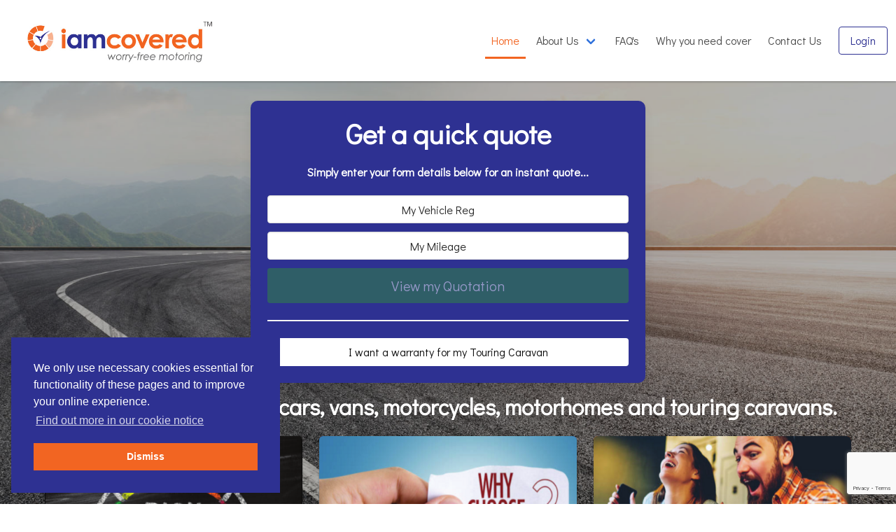

--- FILE ---
content_type: text/html; charset=UTF-8
request_url: https://iamcovered.co.uk/
body_size: 50708
content:
<!doctype html>
<html lang="en">

<head>
    <meta charset="utf-8">
    <meta name="viewport" content="width=device-width, initial-scale=1">

    <!-- CSRF Token -->
    <meta name="csrf-token" content="RtTK1Dvyg4HSMA8ZlPKCle32Cpk68vQb3Po6SiSZ">

    <title>
                Iam Covered
            </title>

    <!-- Scripts -->
    <link href="https://fonts.googleapis.com/css2?family=Didact+Gothic&display=swap" rel="stylesheet">
    <link rel="stylesheet" href="https://iamcovered.co.uk/vendor/fontawesome/css/all.css">
    <link rel="stylesheet" type="text/css" href="https://cdn.jsdelivr.net/npm/cookieconsent@3/build/cookieconsent.min.css" />

    <!-- Styles -->

    <link href="https://iamcovered.co.uk/css/app.css" rel="stylesheet">

    
    <link rel="apple-touch-icon" sizes="180x180" href="https://iamcovered.co.uk/apple-touch-icon.png">
<link rel="icon" type="image/png" sizes="32x32" href="https://iamcovered.co.uk/favicon-32x32.png">
<link rel="icon" type="image/png" sizes="16x16" href="https://iamcovered.co.uk/favicon-16x16.png">
<link rel="manifest" href="https://iamcovered.co.uk/site.webmanifest">
<link rel="mask-icon" href="https://iamcovered.co.uk/safari-pinned-tab.svg" color="#5bbad5">
<meta name="msapplication-TileColor" content="#da532c">
<meta name="theme-color" content="#ff0000">
    <script async src="https://www.googletagmanager.com/gtag/js?id=G-V5EG90MNCT"></script>
    <script>
        const ukRegEx = "(^[A-Za-z]{2}[0-9]{2}[A-Za-z]{3}$)|(^[A-Za-z][0-9]{1,3}[A-Za-z]{3}$)|(^[A-Za-z]{3}[0-9]{1,3}[A-Za-z]$)|(^[A-Za-z]{1,3}[0-9]{1,3}$)|(^[A-Za-z]{3}[0-9]{1,4}$)|(^[0-9]{1,4}[A-Za-z]{1,2}$)|(^[0-9]{1,3}[A-Za-z]{1,3}$)|(^[A-Za-z]{1,2}[0-9]{1,4}$)|([1-9][0-9][0-9][DdXx][1-9][0-9][0-9])";
        window.dataLayer = window.dataLayer || [];
        function gtag(){dataLayer.push(arguments);}
        gtag('js', new Date());
        gtag('config', 'AW-11263950817');
    </script>

        <script type="text/javascript">
    var Ziggy = {
        namedRoutes: {"debugbar.openhandler":{"uri":"_debugbar\/open","methods":["GET","HEAD"],"domain":null},"debugbar.clockwork":{"uri":"_debugbar\/clockwork\/{id}","methods":["GET","HEAD"],"domain":null},"debugbar.assets.css":{"uri":"_debugbar\/assets\/stylesheets","methods":["GET","HEAD"],"domain":null},"debugbar.assets.js":{"uri":"_debugbar\/assets\/javascript","methods":["GET","HEAD"],"domain":null},"debugbar.cache.delete":{"uri":"_debugbar\/cache\/{key}\/{tags?}","methods":["DELETE"],"domain":null},"log-viewer::dashboard":{"uri":"admin\/log-viewer","methods":["GET","HEAD"],"domain":null},"log-viewer::logs.list":{"uri":"admin\/log-viewer\/logs","methods":["GET","HEAD"],"domain":null},"log-viewer::logs.delete":{"uri":"admin\/log-viewer\/logs\/delete","methods":["DELETE"],"domain":null},"log-viewer::logs.show":{"uri":"admin\/log-viewer\/logs\/{date}","methods":["GET","HEAD"],"domain":null},"log-viewer::logs.download":{"uri":"admin\/log-viewer\/logs\/{date}\/download","methods":["GET","HEAD"],"domain":null},"log-viewer::logs.filter":{"uri":"admin\/log-viewer\/logs\/{date}\/{level}","methods":["GET","HEAD"],"domain":null},"log-viewer::logs.search":{"uri":"admin\/log-viewer\/logs\/{date}\/{level}\/search","methods":["GET","HEAD"],"domain":null},"ignition.healthCheck":{"uri":"_ignition\/health-check","methods":["GET","HEAD"],"domain":null},"ignition.executeSolution":{"uri":"_ignition\/execute-solution","methods":["POST"],"domain":null},"ignition.shareReport":{"uri":"_ignition\/share-report","methods":["POST"],"domain":null},"ignition.scripts":{"uri":"_ignition\/scripts\/{script}","methods":["GET","HEAD"],"domain":null},"ignition.styles":{"uri":"_ignition\/styles\/{style}","methods":["GET","HEAD"],"domain":null},"horizon.stats.index":{"uri":"horizon\/api\/stats","methods":["GET","HEAD"],"domain":null},"horizon.workload.index":{"uri":"horizon\/api\/workload","methods":["GET","HEAD"],"domain":null},"horizon.masters.index":{"uri":"horizon\/api\/masters","methods":["GET","HEAD"],"domain":null},"horizon.monitoring.index":{"uri":"horizon\/api\/monitoring","methods":["GET","HEAD"],"domain":null},"horizon.monitoring.store":{"uri":"horizon\/api\/monitoring","methods":["POST"],"domain":null},"horizon.monitoring-tag.paginate":{"uri":"horizon\/api\/monitoring\/{tag}","methods":["GET","HEAD"],"domain":null},"horizon.monitoring-tag.destroy":{"uri":"horizon\/api\/monitoring\/{tag}","methods":["DELETE"],"domain":null},"horizon.jobs-metrics.index":{"uri":"horizon\/api\/metrics\/jobs","methods":["GET","HEAD"],"domain":null},"horizon.jobs-metrics.show":{"uri":"horizon\/api\/metrics\/jobs\/{id}","methods":["GET","HEAD"],"domain":null},"horizon.queues-metrics.index":{"uri":"horizon\/api\/metrics\/queues","methods":["GET","HEAD"],"domain":null},"horizon.queues-metrics.show":{"uri":"horizon\/api\/metrics\/queues\/{id}","methods":["GET","HEAD"],"domain":null},"horizon.jobs-batches.index":{"uri":"horizon\/api\/batches","methods":["GET","HEAD"],"domain":null},"horizon.jobs-batches.show":{"uri":"horizon\/api\/batches\/{id}","methods":["GET","HEAD"],"domain":null},"horizon.jobs-batches.retry":{"uri":"horizon\/api\/batches\/retry\/{id}","methods":["POST"],"domain":null},"horizon.pending-jobs.index":{"uri":"horizon\/api\/jobs\/pending","methods":["GET","HEAD"],"domain":null},"horizon.completed-jobs.index":{"uri":"horizon\/api\/jobs\/completed","methods":["GET","HEAD"],"domain":null},"horizon.failed-jobs.index":{"uri":"horizon\/api\/jobs\/failed","methods":["GET","HEAD"],"domain":null},"horizon.failed-jobs.show":{"uri":"horizon\/api\/jobs\/failed\/{id}","methods":["GET","HEAD"],"domain":null},"horizon.retry-jobs.show":{"uri":"horizon\/api\/jobs\/retry\/{id}","methods":["POST"],"domain":null},"horizon.jobs.show":{"uri":"horizon\/api\/jobs\/{id}","methods":["GET","HEAD"],"domain":null},"horizon.index":{"uri":"horizon\/{view?}","methods":["GET","HEAD"],"domain":null},"charts.dashboard_quotes_chart":{"uri":"api\/chart\/dashboard_quotes_chart","methods":["GET","HEAD"],"domain":null},"partner.profile":{"uri":"partner\/profile","methods":["POST"],"domain":null},"partner.dashboard":{"uri":"partner\/dashboard","methods":["GET","HEAD"],"domain":null},"partner.customers.index":{"uri":"partner\/customers","methods":["GET","HEAD"],"domain":null},"partner.vouchers.index":{"uri":"partner\/vouchers","methods":["GET","HEAD"],"domain":null},"partner.vouchers.create":{"uri":"partner\/vouchers\/create","methods":["GET","HEAD"],"domain":null},"partner.vouchers.store":{"uri":"partner\/vouchers","methods":["POST"],"domain":null},"partner.vouchers.show":{"uri":"partner\/vouchers\/{voucher}","methods":["GET","HEAD"],"domain":null},"partner.vouchers.edit":{"uri":"partner\/vouchers\/{voucher}\/edit","methods":["GET","HEAD"],"domain":null},"partner.vouchers.update":{"uri":"partner\/vouchers\/{voucher}","methods":["PUT","PATCH"],"domain":null},"partner.vouchers.destroy":{"uri":"partner\/vouchers\/{voucher}","methods":["DELETE"],"domain":null},"partner.dashboard.company-view":{"uri":"partner\/dashboard\/company-view","methods":["GET","HEAD"],"domain":null},"partner.branches.show.users":{"uri":"partner\/branches\/{branch}\/users","methods":["GET","HEAD"],"domain":null},"partner.branches.show.vouchers":{"uri":"partner\/branches\/{branch}\/vouchers","methods":["GET","HEAD"],"domain":null},"partner.branches.index":{"uri":"partner\/branches","methods":["GET","HEAD"],"domain":null},"partner.branches.show":{"uri":"partner\/branches\/{branch}","methods":["GET","HEAD"],"domain":null},"partner.users.index":{"uri":"partner\/users","methods":["GET","HEAD"],"domain":null},"partner.users.create":{"uri":"partner\/users\/create","methods":["GET","HEAD"],"domain":null},"partner.users.store":{"uri":"partner\/users","methods":["POST"],"domain":null},"partner.users.show":{"uri":"partner\/users\/{user}","methods":["GET","HEAD"],"domain":null},"partner.users.edit":{"uri":"partner\/users\/{user}\/edit","methods":["GET","HEAD"],"domain":null},"partner.users.update":{"uri":"partner\/users\/{user}","methods":["PUT","PATCH"],"domain":null},"partner.users.destroy":{"uri":"partner\/users\/{user}","methods":["DELETE"],"domain":null},"partner.api.customers":{"uri":"partner\/api\/customers","methods":["GET","HEAD"],"domain":null},"partner.api.users":{"uri":"partner\/api\/users","methods":["GET","HEAD"],"domain":null},"partner.api.vouchers":{"uri":"partner\/api\/vouchers","methods":["GET","HEAD"],"domain":null},"partner.api.branches":{"uri":"partner\/api\/branches","methods":["GET","HEAD"],"domain":null},"admin.test.":{"uri":"admin\/test\/mail\/admin-user-created","methods":["GET","HEAD"],"domain":null},"admin.dashboard":{"uri":"admin","methods":["GET","HEAD"],"domain":null},"admin.profile":{"uri":"admin\/profile","methods":["POST"],"domain":null},"admin.vouchers.index":{"uri":"admin\/vouchers","methods":["GET","HEAD"],"domain":null},"admin.vouchers.create":{"uri":"admin\/vouchers\/create","methods":["GET","HEAD"],"domain":null},"admin.vouchers.store":{"uri":"admin\/vouchers","methods":["POST"],"domain":null},"admin.vouchers.show":{"uri":"admin\/vouchers\/{voucher}","methods":["GET","HEAD"],"domain":null},"admin.quotes.download-document":{"uri":"admin\/quotes\/{quote}\/document\/{document}","methods":["GET","HEAD"],"domain":null},"admin.quotes.edit.customer-details":{"uri":"admin\/quotes\/{quote}\/customer-details","methods":["POST"],"domain":null},"admin.quotes.download-policy-schedule":{"uri":"admin\/quotes\/{quote}\/download-policy-schedule","methods":["GET","HEAD"],"domain":null},"admin.quotes.index":{"uri":"admin\/quotes","methods":["GET","HEAD"],"domain":null},"admin.quotes.create":{"uri":"admin\/quotes\/create","methods":["GET","HEAD"],"domain":null},"admin.quotes.store":{"uri":"admin\/quotes","methods":["POST"],"domain":null},"admin.quotes.show":{"uri":"admin\/quotes\/{quote}","methods":["GET","HEAD"],"domain":null},"admin.quotes.edit":{"uri":"admin\/quotes\/{quote}\/edit","methods":["GET","HEAD"],"domain":null},"admin.quotes.update":{"uri":"admin\/quotes\/{quote}","methods":["PUT","PATCH"],"domain":null},"admin.purchased-policies":{"uri":"admin\/purchased-policies","methods":["GET","HEAD"],"domain":null},"admin.purchased-policies.bulk-mark-paid":{"uri":"admin\/purchased-policies\/bulk-mark-paid","methods":["POST"],"domain":null},"admin.purchased-policies.bulk-cancel-policy":{"uri":"admin\/purchased-policies\/bulk-cancel-policy","methods":["POST"],"domain":null},"admin.purchased-policies.mark-paid":{"uri":"admin\/purchased-policies\/{policy}\/mark-paid","methods":["PUT"],"domain":null},"admin.purchased-policies.cancel-policy":{"uri":"admin\/purchased-policies\/{policy}\/cancel-policy","methods":["PUT"],"domain":null},"admin.customers.index":{"uri":"admin\/customers","methods":["GET","HEAD"],"domain":null},"admin.customers.create":{"uri":"admin\/customers\/create","methods":["GET","HEAD"],"domain":null},"admin.customers.store":{"uri":"admin\/customers","methods":["POST"],"domain":null},"admin.customers.show":{"uri":"admin\/customers\/{customer}","methods":["GET","HEAD"],"domain":null},"admin.customers.edit":{"uri":"admin\/customers\/{customer}\/edit","methods":["GET","HEAD"],"domain":null},"admin.customers.update":{"uri":"admin\/customers\/{customer}","methods":["PUT","PATCH"],"domain":null},"admin.customers.destroy":{"uri":"admin\/customers\/{customer}","methods":["DELETE"],"domain":null},"admin.partners.index":{"uri":"admin\/partners","methods":["GET","HEAD"],"domain":null},"admin.partners.create":{"uri":"admin\/partners\/create","methods":["GET","HEAD"],"domain":null},"admin.partners.store":{"uri":"admin\/partners","methods":["POST"],"domain":null},"admin.partners.show":{"uri":"admin\/partners\/{partner}","methods":["GET","HEAD"],"domain":null},"admin.partners.edit":{"uri":"admin\/partners\/{partner}\/edit","methods":["GET","HEAD"],"domain":null},"admin.partners.update":{"uri":"admin\/partners\/{partner}","methods":["PUT","PATCH"],"domain":null},"admin.partners.branches.index":{"uri":"admin\/partners\/{partner}\/branches","methods":["GET","HEAD"],"domain":null},"admin.partners.branches.create":{"uri":"admin\/partners\/{partner}\/branches\/create","methods":["GET","HEAD"],"domain":null},"admin.partners.branches.store":{"uri":"admin\/partners\/{partner}\/branches","methods":["POST"],"domain":null},"admin.partners.branches.show":{"uri":"admin\/partners\/{partner}\/branches\/{branch}","methods":["GET","HEAD"],"domain":null},"admin.partners.branches.edit":{"uri":"admin\/partners\/{partner}\/branches\/{branch}\/edit","methods":["GET","HEAD"],"domain":null},"admin.partners.branches.update":{"uri":"admin\/partners\/{partner}\/branches\/{branch}","methods":["PUT","PATCH"],"domain":null},"admin.partners.branches.users.index":{"uri":"admin\/partners\/{partner}\/branches\/{branch}\/users","methods":["GET","HEAD"],"domain":null},"admin.partners.branches.users.create":{"uri":"admin\/partners\/{partner}\/branches\/{branch}\/users\/create","methods":["GET","HEAD"],"domain":null},"admin.partners.branches.users.store":{"uri":"admin\/partners\/{partner}\/branches\/{branch}\/users","methods":["POST"],"domain":null},"admin.partners.branches.users.edit":{"uri":"admin\/partners\/{partner}\/branches\/{branch}\/users\/{user}\/edit","methods":["GET","HEAD"],"domain":null},"admin.partners.branches.users.update":{"uri":"admin\/partners\/{partner}\/branches\/{branch}\/users\/{user}","methods":["PUT","PATCH"],"domain":null},"admin.partners.branches.users.destroy":{"uri":"admin\/partners\/{partner}\/branches\/{branch}\/users\/{user}","methods":["DELETE"],"domain":null},"admin.faq.index":{"uri":"admin\/faq","methods":["GET","HEAD"],"domain":null},"admin.faq.create":{"uri":"admin\/faq\/create","methods":["GET","HEAD"],"domain":null},"admin.faq.store":{"uri":"admin\/faq","methods":["POST"],"domain":null},"admin.faq.edit":{"uri":"admin\/faq\/{faq}\/edit","methods":["GET","HEAD"],"domain":null},"admin.faq.update":{"uri":"admin\/faq\/{faq}","methods":["PUT","PATCH"],"domain":null},"admin.page.index":{"uri":"admin\/page","methods":["GET","HEAD"],"domain":null},"admin.page.create":{"uri":"admin\/page\/create","methods":["GET","HEAD"],"domain":null},"admin.page.store":{"uri":"admin\/page","methods":["POST"],"domain":null},"admin.page.edit":{"uri":"admin\/page\/{page}\/edit","methods":["GET","HEAD"],"domain":null},"admin.page.update":{"uri":"admin\/page\/{page}","methods":["PUT","PATCH"],"domain":null},"admin.api.faq":{"uri":"admin\/api\/faq","methods":["GET","HEAD"],"domain":null},"admin.api.page":{"uri":"admin\/api\/page","methods":["GET","HEAD"],"domain":null},"admin.api.vouchers":{"uri":"admin\/api\/vouchers","methods":["GET","HEAD"],"domain":null},"admin.api.quotes":{"uri":"admin\/api\/quotes","methods":["GET","HEAD"],"domain":null},"admin.api.customers":{"uri":"admin\/api\/customers","methods":["GET","HEAD"],"domain":null},"admin.api.customers.quotes":{"uri":"admin\/api\/customers\/{customer}\/quotes","methods":["GET","HEAD"],"domain":null},"admin.api.purchased-policies":{"uri":"admin\/api\/purchased-policies","methods":["GET","HEAD"],"domain":null},"admin.api.partners":{"uri":"admin\/api\/partners","methods":["GET","HEAD"],"domain":null},"admin.api.partners.branches":{"uri":"admin\/api\/partners\/{partner}\/branches","methods":["GET","HEAD"],"domain":null},"admin.api.partners.branches.users":{"uri":"admin\/api\/partners\/{partner}\/branches\/{branch}\/users","methods":["GET","HEAD"],"domain":null},"admin.api.users":{"uri":"admin\/api\/users","methods":["GET","HEAD"],"domain":null},"admin.api.manufacturer-codes":{"uri":"admin\/api\/manufacturer-codes","methods":["GET","HEAD"],"domain":null},"admin.api.build-years":{"uri":"admin\/api\/build-years","methods":["GET","HEAD"],"domain":null},"admin.api.configuration.mvd":{"uri":"admin\/api\/price-list\/master-vehicle-data","methods":["GET","HEAD"],"domain":null},"admin.api.configuration.lvd":{"uri":"admin\/api\/price-list\/loading-vehicle-data","methods":["GET","HEAD"],"domain":null},"admin.api.policy-documents":{"uri":"admin\/api\/policy-documents","methods":["GET","HEAD"],"domain":null},"admin.api.plan-codes":{"uri":"admin\/api\/plan-codes","methods":["GET","HEAD"],"domain":null},"admin.users.index":{"uri":"admin\/users","methods":["GET","HEAD"],"domain":null},"admin.users.create":{"uri":"admin\/users\/create","methods":["GET","HEAD"],"domain":null},"admin.users.store":{"uri":"admin\/users","methods":["POST"],"domain":null},"admin.users.show":{"uri":"admin\/users\/{user}","methods":["GET","HEAD"],"domain":null},"admin.users.edit":{"uri":"admin\/users\/{user}\/edit","methods":["GET","HEAD"],"domain":null},"admin.users.update":{"uri":"admin\/users\/{user}","methods":["PUT","PATCH"],"domain":null},"admin.users.destroy":{"uri":"admin\/users\/{user}","methods":["DELETE"],"domain":null},"admin.manufacturer-codes.index":{"uri":"admin\/caravan\/manufacturer-codes","methods":["GET","HEAD"],"domain":null},"admin.manufacturer-codes.create":{"uri":"admin\/caravan\/manufacturer-codes\/create","methods":["GET","HEAD"],"domain":null},"admin.manufacturer-codes.store":{"uri":"admin\/caravan\/manufacturer-codes","methods":["POST"],"domain":null},"admin.manufacturer-codes.edit":{"uri":"admin\/caravan\/manufacturer-codes\/{manufacturer_code}\/edit","methods":["GET","HEAD"],"domain":null},"admin.manufacturer-codes.update":{"uri":"admin\/caravan\/manufacturer-codes\/{manufacturer_code}","methods":["PUT","PATCH"],"domain":null},"admin.build-years.index":{"uri":"admin\/caravan\/build-years","methods":["GET","HEAD"],"domain":null},"admin.build-years.create":{"uri":"admin\/caravan\/build-years\/create","methods":["GET","HEAD"],"domain":null},"admin.build-years.store":{"uri":"admin\/caravan\/build-years","methods":["POST"],"domain":null},"admin.build-years.edit":{"uri":"admin\/caravan\/build-years\/{build_year}\/edit","methods":["GET","HEAD"],"domain":null},"admin.build-years.update":{"uri":"admin\/caravan\/build-years\/{build_year}","methods":["PUT","PATCH"],"domain":null},"admin.policy-documents.index":{"uri":"admin\/policy-documents","methods":["GET","HEAD"],"domain":null},"admin.policy-documents.show":{"uri":"admin\/policy-documents\/{document}","methods":["GET","HEAD"],"domain":null},"admin.policy-documents.store":{"uri":"admin\/policy-documents","methods":["POST"],"domain":null},"admin.reports.purchased-policies":{"uri":"admin\/reports\/purchased-policies","methods":["POST"],"domain":null},"admin.configuration.price-list":{"uri":"admin\/configuration\/price-list","methods":["GET","HEAD"],"domain":null},"admin.configuration.price-list.upload":{"uri":"admin\/configuration\/price-list\/upload","methods":["POST"],"domain":null},"admin.configuration.plan-codes":{"uri":"admin\/configuration\/plan-codes","methods":["POST"],"domain":null},"admin.configuration.ukvd-test":{"uri":"admin\/configuration\/ukvd-test","methods":["POST"],"domain":null},"admin.configuration.application-parameters":{"uri":"admin\/configuration\/application-parameters","methods":["GET","HEAD"],"domain":null},"login":{"uri":"login","methods":["GET","HEAD"],"domain":null},"logout":{"uri":"logout","methods":["POST"],"domain":null},"register":{"uri":"register","methods":["GET","HEAD"],"domain":null},"password.request":{"uri":"password\/reset","methods":["GET","HEAD"],"domain":null},"password.email":{"uri":"password\/email","methods":["POST"],"domain":null},"password.reset":{"uri":"password\/reset\/{token}","methods":["GET","HEAD"],"domain":null},"password.update":{"uri":"password\/reset","methods":["POST"],"domain":null},"password.confirm":{"uri":"password\/confirm","methods":["GET","HEAD"],"domain":null},"user.avatar":{"uri":"user\/avatar","methods":["GET","HEAD"],"domain":null},"home":{"uri":"\/","methods":["GET","HEAD"],"domain":null},"cms.page":{"uri":"page\/{slug}","methods":["GET","HEAD"],"domain":null},"about-us":{"uri":"about-us","methods":["GET","HEAD"],"domain":null},"contact-us":{"uri":"contact-us","methods":["POST"],"domain":null},"why-you-need-cover":{"uri":"why-you-need-cover","methods":["GET","HEAD"],"domain":null},"faqs":{"uri":"faqs","methods":["GET","HEAD"],"domain":null},"quote.payment.success":{"uri":"quote\/payment\/success\/{quote}","methods":["GET","HEAD","POST","PUT","PATCH","DELETE","OPTIONS"],"domain":null},"quote.payment.failed":{"uri":"quote\/payment\/failed\/{quote}","methods":["GET","HEAD","POST","PUT","PATCH","DELETE","OPTIONS"],"domain":null},"cover-summary":{"uri":"cover-summary\/{guid}","methods":["GET","HEAD"],"domain":null},"my-account.dashboard":{"uri":"my-account","methods":["GET","HEAD"],"domain":null},"my-account.warranties":{"uri":"my-account\/warranties","methods":["GET","HEAD"],"domain":null},"my-account.documents":{"uri":"my-account\/documents","methods":["GET","HEAD"],"domain":null},"my-account.generate-referral-voucher":{"uri":"my-account\/generate-voucher","methods":["GET","HEAD"],"domain":null},"my-account.initiate-quote":{"uri":"my-account\/initiate-quote\/{type}","methods":["GET","HEAD"],"domain":null},"my-account.documents.policy-schedule":{"uri":"my-account\/quote-documents\/policy-schedule\/download\/{quote}","methods":["GET","HEAD"],"domain":null},"my-account.documents.download":{"uri":"my-account\/documents\/{quote}\/download\/{document}","methods":["GET","HEAD"],"domain":null},"my-account.documents.quote-download":{"uri":"my-account\/quote-documents\/{quote}\/download\/{document}","methods":["GET","HEAD"],"domain":null},"my-account.details":{"uri":"my-account\/details","methods":["POST"],"domain":null},"my-account.change-password":{"uri":"my-account\/change-password","methods":["POST"],"domain":null}},
        baseUrl: 'https://iamcovered.co.uk/',
        baseProtocol: 'https',
        baseDomain: 'iamcovered.co.uk',
        basePort: false,
        defaultParameters: []
    };

    !function(e,t){"object"==typeof exports&&"object"==typeof module?module.exports=t():"function"==typeof define&&define.amd?define("route",[],t):"object"==typeof exports?exports.route=t():e.route=t()}(this,function(){return function(e){var t={};function r(n){if(t[n])return t[n].exports;var o=t[n]={i:n,l:!1,exports:{}};return e[n].call(o.exports,o,o.exports,r),o.l=!0,o.exports}return r.m=e,r.c=t,r.d=function(e,t,n){r.o(e,t)||Object.defineProperty(e,t,{enumerable:!0,get:n})},r.r=function(e){"undefined"!=typeof Symbol&&Symbol.toStringTag&&Object.defineProperty(e,Symbol.toStringTag,{value:"Module"}),Object.defineProperty(e,"__esModule",{value:!0})},r.t=function(e,t){if(1&t&&(e=r(e)),8&t)return e;if(4&t&&"object"==typeof e&&e&&e.__esModule)return e;var n=Object.create(null);if(r.r(n),Object.defineProperty(n,"default",{enumerable:!0,value:e}),2&t&&"string"!=typeof e)for(var o in e)r.d(n,o,function(t){return e[t]}.bind(null,o));return n},r.n=function(e){var t=e&&e.__esModule?function(){return e.default}:function(){return e};return r.d(t,"a",t),t},r.o=function(e,t){return Object.prototype.hasOwnProperty.call(e,t)},r.p="",r(r.s=5)}([function(e,t,r){"use strict";var n=Object.prototype.hasOwnProperty,o=Array.isArray,i=function(){for(var e=[],t=0;t<256;++t)e.push("%"+((t<16?"0":"")+t.toString(16)).toUpperCase());return e}(),a=function(e,t){for(var r=t&&t.plainObjects?Object.create(null):{},n=0;n<e.length;++n)void 0!==e[n]&&(r[n]=e[n]);return r};e.exports={arrayToObject:a,assign:function(e,t){return Object.keys(t).reduce(function(e,r){return e[r]=t[r],e},e)},combine:function(e,t){return[].concat(e,t)},compact:function(e){for(var t=[{obj:{o:e},prop:"o"}],r=[],n=0;n<t.length;++n)for(var i=t[n],a=i.obj[i.prop],u=Object.keys(a),c=0;c<u.length;++c){var l=u[c],s=a[l];"object"==typeof s&&null!==s&&-1===r.indexOf(s)&&(t.push({obj:a,prop:l}),r.push(s))}return function(e){for(;e.length>1;){var t=e.pop(),r=t.obj[t.prop];if(o(r)){for(var n=[],i=0;i<r.length;++i)void 0!==r[i]&&n.push(r[i]);t.obj[t.prop]=n}}}(t),e},decode:function(e,t,r){var n=e.replace(/\+/g," ");if("iso-8859-1"===r)return n.replace(/%[0-9a-f]{2}/gi,unescape);try{return decodeURIComponent(n)}catch(e){return n}},encode:function(e,t,r){if(0===e.length)return e;var n=e;if("symbol"==typeof e?n=Symbol.prototype.toString.call(e):"string"!=typeof e&&(n=String(e)),"iso-8859-1"===r)return escape(n).replace(/%u[0-9a-f]{4}/gi,function(e){return"%26%23"+parseInt(e.slice(2),16)+"%3B"});for(var o="",a=0;a<n.length;++a){var u=n.charCodeAt(a);45===u||46===u||95===u||126===u||u>=48&&u<=57||u>=65&&u<=90||u>=97&&u<=122?o+=n.charAt(a):u<128?o+=i[u]:u<2048?o+=i[192|u>>6]+i[128|63&u]:u<55296||u>=57344?o+=i[224|u>>12]+i[128|u>>6&63]+i[128|63&u]:(a+=1,u=65536+((1023&u)<<10|1023&n.charCodeAt(a)),o+=i[240|u>>18]+i[128|u>>12&63]+i[128|u>>6&63]+i[128|63&u])}return o},isBuffer:function(e){return!(!e||"object"!=typeof e||!(e.constructor&&e.constructor.isBuffer&&e.constructor.isBuffer(e)))},isRegExp:function(e){return"[object RegExp]"===Object.prototype.toString.call(e)},merge:function e(t,r,i){if(!r)return t;if("object"!=typeof r){if(o(t))t.push(r);else{if(!t||"object"!=typeof t)return[t,r];(i&&(i.plainObjects||i.allowPrototypes)||!n.call(Object.prototype,r))&&(t[r]=!0)}return t}if(!t||"object"!=typeof t)return[t].concat(r);var u=t;return o(t)&&!o(r)&&(u=a(t,i)),o(t)&&o(r)?(r.forEach(function(r,o){if(n.call(t,o)){var a=t[o];a&&"object"==typeof a&&r&&"object"==typeof r?t[o]=e(a,r,i):t.push(r)}else t[o]=r}),t):Object.keys(r).reduce(function(t,o){var a=r[o];return n.call(t,o)?t[o]=e(t[o],a,i):t[o]=a,t},u)}}},function(e,t,r){"use strict";var n=String.prototype.replace,o=/%20/g,i=r(0),a={RFC1738:"RFC1738",RFC3986:"RFC3986"};e.exports=i.assign({default:a.RFC3986,formatters:{RFC1738:function(e){return n.call(e,o,"+")},RFC3986:function(e){return String(e)}}},a)},function(e,t,r){"use strict";var n=r(3),o=r(4),i=r(1);e.exports={formats:i,parse:o,stringify:n}},function(e,t,r){"use strict";var n=r(0),o=r(1),i=Object.prototype.hasOwnProperty,a={brackets:function(e){return e+"[]"},comma:"comma",indices:function(e,t){return e+"["+t+"]"},repeat:function(e){return e}},u=Array.isArray,c=Array.prototype.push,l=function(e,t){c.apply(e,u(t)?t:[t])},s=Date.prototype.toISOString,f=o.default,p={addQueryPrefix:!1,allowDots:!1,charset:"utf-8",charsetSentinel:!1,delimiter:"&",encode:!0,encoder:n.encode,encodeValuesOnly:!1,format:f,formatter:o.formatters[f],indices:!1,serializeDate:function(e){return s.call(e)},skipNulls:!1,strictNullHandling:!1},d=function e(t,r,o,i,a,c,s,f,d,y,h,m,b){var g,v=t;if("function"==typeof s?v=s(r,v):v instanceof Date?v=y(v):"comma"===o&&u(v)&&(v=v.join(",")),null===v){if(i)return c&&!m?c(r,p.encoder,b):r;v=""}if("string"==typeof(g=v)||"number"==typeof g||"boolean"==typeof g||"symbol"==typeof g||"bigint"==typeof g||n.isBuffer(v))return c?[h(m?r:c(r,p.encoder,b))+"="+h(c(v,p.encoder,b))]:[h(r)+"="+h(String(v))];var O,w=[];if(void 0===v)return w;if(u(s))O=s;else{var j=Object.keys(v);O=f?j.sort(f):j}for(var P=0;P<O.length;++P){var x=O[P];a&&null===v[x]||(u(v)?l(w,e(v[x],"function"==typeof o?o(r,x):r,o,i,a,c,s,f,d,y,h,m,b)):l(w,e(v[x],r+(d?"."+x:"["+x+"]"),o,i,a,c,s,f,d,y,h,m,b)))}return w};e.exports=function(e,t){var r,n=e,c=function(e){if(!e)return p;if(null!==e.encoder&&void 0!==e.encoder&&"function"!=typeof e.encoder)throw new TypeError("Encoder has to be a function.");var t=e.charset||p.charset;if(void 0!==e.charset&&"utf-8"!==e.charset&&"iso-8859-1"!==e.charset)throw new TypeError("The charset option must be either utf-8, iso-8859-1, or undefined");var r=o.default;if(void 0!==e.format){if(!i.call(o.formatters,e.format))throw new TypeError("Unknown format option provided.");r=e.format}var n=o.formatters[r],a=p.filter;return("function"==typeof e.filter||u(e.filter))&&(a=e.filter),{addQueryPrefix:"boolean"==typeof e.addQueryPrefix?e.addQueryPrefix:p.addQueryPrefix,allowDots:void 0===e.allowDots?p.allowDots:!!e.allowDots,charset:t,charsetSentinel:"boolean"==typeof e.charsetSentinel?e.charsetSentinel:p.charsetSentinel,delimiter:void 0===e.delimiter?p.delimiter:e.delimiter,encode:"boolean"==typeof e.encode?e.encode:p.encode,encoder:"function"==typeof e.encoder?e.encoder:p.encoder,encodeValuesOnly:"boolean"==typeof e.encodeValuesOnly?e.encodeValuesOnly:p.encodeValuesOnly,filter:a,formatter:n,serializeDate:"function"==typeof e.serializeDate?e.serializeDate:p.serializeDate,skipNulls:"boolean"==typeof e.skipNulls?e.skipNulls:p.skipNulls,sort:"function"==typeof e.sort?e.sort:null,strictNullHandling:"boolean"==typeof e.strictNullHandling?e.strictNullHandling:p.strictNullHandling}}(t);"function"==typeof c.filter?n=(0,c.filter)("",n):u(c.filter)&&(r=c.filter);var s,f=[];if("object"!=typeof n||null===n)return"";s=t&&t.arrayFormat in a?t.arrayFormat:t&&"indices"in t?t.indices?"indices":"repeat":"indices";var y=a[s];r||(r=Object.keys(n)),c.sort&&r.sort(c.sort);for(var h=0;h<r.length;++h){var m=r[h];c.skipNulls&&null===n[m]||l(f,d(n[m],m,y,c.strictNullHandling,c.skipNulls,c.encode?c.encoder:null,c.filter,c.sort,c.allowDots,c.serializeDate,c.formatter,c.encodeValuesOnly,c.charset))}var b=f.join(c.delimiter),g=!0===c.addQueryPrefix?"?":"";return c.charsetSentinel&&("iso-8859-1"===c.charset?g+="utf8=%26%2310003%3B&":g+="utf8=%E2%9C%93&"),b.length>0?g+b:""}},function(e,t,r){"use strict";var n=r(0),o=Object.prototype.hasOwnProperty,i={allowDots:!1,allowPrototypes:!1,arrayLimit:20,charset:"utf-8",charsetSentinel:!1,comma:!1,decoder:n.decode,delimiter:"&",depth:5,ignoreQueryPrefix:!1,interpretNumericEntities:!1,parameterLimit:1e3,parseArrays:!0,plainObjects:!1,strictNullHandling:!1},a=function(e){return e.replace(/&#(\d+);/g,function(e,t){return String.fromCharCode(parseInt(t,10))})},u=function(e,t,r){if(e){var n=r.allowDots?e.replace(/\.([^.[]+)/g,"[$1]"):e,i=/(\[[^[\]]*])/g,a=r.depth>0&&/(\[[^[\]]*])/.exec(n),u=a?n.slice(0,a.index):n,c=[];if(u){if(!r.plainObjects&&o.call(Object.prototype,u)&&!r.allowPrototypes)return;c.push(u)}for(var l=0;r.depth>0&&null!==(a=i.exec(n))&&l<r.depth;){if(l+=1,!r.plainObjects&&o.call(Object.prototype,a[1].slice(1,-1))&&!r.allowPrototypes)return;c.push(a[1])}return a&&c.push("["+n.slice(a.index)+"]"),function(e,t,r){for(var n=t,o=e.length-1;o>=0;--o){var i,a=e[o];if("[]"===a&&r.parseArrays)i=[].concat(n);else{i=r.plainObjects?Object.create(null):{};var u="["===a.charAt(0)&&"]"===a.charAt(a.length-1)?a.slice(1,-1):a,c=parseInt(u,10);r.parseArrays||""!==u?!isNaN(c)&&a!==u&&String(c)===u&&c>=0&&r.parseArrays&&c<=r.arrayLimit?(i=[])[c]=n:i[u]=n:i={0:n}}n=i}return n}(c,t,r)}};e.exports=function(e,t){var r=function(e){if(!e)return i;if(null!==e.decoder&&void 0!==e.decoder&&"function"!=typeof e.decoder)throw new TypeError("Decoder has to be a function.");if(void 0!==e.charset&&"utf-8"!==e.charset&&"iso-8859-1"!==e.charset)throw new Error("The charset option must be either utf-8, iso-8859-1, or undefined");var t=void 0===e.charset?i.charset:e.charset;return{allowDots:void 0===e.allowDots?i.allowDots:!!e.allowDots,allowPrototypes:"boolean"==typeof e.allowPrototypes?e.allowPrototypes:i.allowPrototypes,arrayLimit:"number"==typeof e.arrayLimit?e.arrayLimit:i.arrayLimit,charset:t,charsetSentinel:"boolean"==typeof e.charsetSentinel?e.charsetSentinel:i.charsetSentinel,comma:"boolean"==typeof e.comma?e.comma:i.comma,decoder:"function"==typeof e.decoder?e.decoder:i.decoder,delimiter:"string"==typeof e.delimiter||n.isRegExp(e.delimiter)?e.delimiter:i.delimiter,depth:"number"==typeof e.depth||!1===e.depth?+e.depth:i.depth,ignoreQueryPrefix:!0===e.ignoreQueryPrefix,interpretNumericEntities:"boolean"==typeof e.interpretNumericEntities?e.interpretNumericEntities:i.interpretNumericEntities,parameterLimit:"number"==typeof e.parameterLimit?e.parameterLimit:i.parameterLimit,parseArrays:!1!==e.parseArrays,plainObjects:"boolean"==typeof e.plainObjects?e.plainObjects:i.plainObjects,strictNullHandling:"boolean"==typeof e.strictNullHandling?e.strictNullHandling:i.strictNullHandling}}(t);if(""===e||null==e)return r.plainObjects?Object.create(null):{};for(var c="string"==typeof e?function(e,t){var r,u={},c=t.ignoreQueryPrefix?e.replace(/^\?/,""):e,l=t.parameterLimit===1/0?void 0:t.parameterLimit,s=c.split(t.delimiter,l),f=-1,p=t.charset;if(t.charsetSentinel)for(r=0;r<s.length;++r)0===s[r].indexOf("utf8=")&&("utf8=%E2%9C%93"===s[r]?p="utf-8":"utf8=%26%2310003%3B"===s[r]&&(p="iso-8859-1"),f=r,r=s.length);for(r=0;r<s.length;++r)if(r!==f){var d,y,h=s[r],m=h.indexOf("]="),b=-1===m?h.indexOf("="):m+1;-1===b?(d=t.decoder(h,i.decoder,p),y=t.strictNullHandling?null:""):(d=t.decoder(h.slice(0,b),i.decoder,p),y=t.decoder(h.slice(b+1),i.decoder,p)),y&&t.interpretNumericEntities&&"iso-8859-1"===p&&(y=a(y)),y&&t.comma&&y.indexOf(",")>-1&&(y=y.split(",")),o.call(u,d)?u[d]=n.combine(u[d],y):u[d]=y}return u}(e,r):e,l=r.plainObjects?Object.create(null):{},s=Object.keys(c),f=0;f<s.length;++f){var p=s[f],d=u(p,c[p],r);l=n.merge(l,d,r)}return n.compact(l)}},function(e,t,r){"use strict";function n(e,t){for(var r=0;r<t.length;r++){var n=t[r];n.enumerable=n.enumerable||!1,n.configurable=!0,"value"in n&&(n.writable=!0),Object.defineProperty(e,n.key,n)}}r.r(t);var o=function(){function e(t,r,n){if(function(e,t){if(!(e instanceof t))throw new TypeError("Cannot call a class as a function")}(this,e),this.name=t,this.ziggy=n,this.route=this.ziggy.namedRoutes[this.name],void 0===this.name)throw new Error("Ziggy Error: You must provide a route name");if(void 0===this.route)throw new Error("Ziggy Error: route '".concat(this.name,"' is not found in the route list"));this.absolute=void 0===r||r,this.domain=this.setDomain(),this.path=this.route.uri.replace(/^\//,"")}var t,r;return t=e,(r=[{key:"setDomain",value:function(){if(!this.absolute)return"/";if(!this.route.domain)return this.ziggy.baseUrl.replace(/\/?$/,"/");var e=(this.route.domain||this.ziggy.baseDomain).replace(/\/+$/,"");return this.ziggy.basePort&&e.replace(/\/+$/,"")===this.ziggy.baseDomain.replace(/\/+$/,"")&&(e=this.ziggy.baseDomain+":"+this.ziggy.basePort),this.ziggy.baseProtocol+"://"+e+"/"}},{key:"construct",value:function(){return this.domain+this.path}}])&&n(t.prototype,r),e}(),i=r(2);function a(){return(a=Object.assign||function(e){for(var t=1;t<arguments.length;t++){var r=arguments[t];for(var n in r)Object.prototype.hasOwnProperty.call(r,n)&&(e[n]=r[n])}return e}).apply(this,arguments)}function u(e){return(u="function"==typeof Symbol&&"symbol"==typeof Symbol.iterator?function(e){return typeof e}:function(e){return e&&"function"==typeof Symbol&&e.constructor===Symbol&&e!==Symbol.prototype?"symbol":typeof e})(e)}function c(e,t){for(var r=0;r<t.length;r++){var n=t[r];n.enumerable=n.enumerable||!1,n.configurable=!0,"value"in n&&(n.writable=!0),Object.defineProperty(e,n.key,n)}}function l(e){var t="function"==typeof Map?new Map:void 0;return(l=function(e){if(null===e||(r=e,-1===Function.toString.call(r).indexOf("[native code]")))return e;var r;if("function"!=typeof e)throw new TypeError("Super expression must either be null or a function");if(void 0!==t){if(t.has(e))return t.get(e);t.set(e,n)}function n(){return function(e,t,r){return(function(){if("undefined"==typeof Reflect||!Reflect.construct)return!1;if(Reflect.construct.sham)return!1;if("function"==typeof Proxy)return!0;try{return Date.prototype.toString.call(Reflect.construct(Date,[],function(){})),!0}catch(e){return!1}}()?Reflect.construct:function(e,t,r){var n=[null];n.push.apply(n,t);var o=new(Function.bind.apply(e,n));return r&&s(o,r.prototype),o}).apply(null,arguments)}(e,arguments,f(this).constructor)}return n.prototype=Object.create(e.prototype,{constructor:{value:n,enumerable:!1,writable:!0,configurable:!0}}),s(n,e)})(e)}function s(e,t){return(s=Object.setPrototypeOf||function(e,t){return e.__proto__=t,e})(e,t)}function f(e){return(f=Object.setPrototypeOf?Object.getPrototypeOf:function(e){return e.__proto__||Object.getPrototypeOf(e)})(e)}r.d(t,"default",function(){return d});var p=function(e){function t(e,r,n){var i,a=arguments.length>3&&void 0!==arguments[3]?arguments[3]:null;return function(e,t){if(!(e instanceof t))throw new TypeError("Cannot call a class as a function")}(this,t),(i=function(e,t){return!t||"object"!==u(t)&&"function"!=typeof t?function(e){if(void 0===e)throw new ReferenceError("this hasn't been initialised - super() hasn't been called");return e}(e):t}(this,f(t).call(this))).name=e,i.absolute=n,i.ziggy=a||Ziggy,i.urlBuilder=i.name?new o(e,n,i.ziggy):null,i.template=i.urlBuilder?i.urlBuilder.construct():"",i.urlParams=i.normalizeParams(r),i.queryParams={},i.hydrated="",i}var r,n;return function(e,t){if("function"!=typeof t&&null!==t)throw new TypeError("Super expression must either be null or a function");e.prototype=Object.create(t&&t.prototype,{constructor:{value:e,writable:!0,configurable:!0}}),t&&s(e,t)}(t,l(String)),r=t,(n=[{key:"normalizeParams",value:function(e){return void 0===e?{}:((e="object"!==u(e)?[e]:e).hasOwnProperty("id")&&-1==this.template.indexOf("{id}")&&(e=[e.id]),this.numericParamIndices=Array.isArray(e),a({},e))}},{key:"with",value:function(e){return this.urlParams=this.normalizeParams(e),this}},{key:"withQuery",value:function(e){return a(this.queryParams,e),this}},{key:"hydrateUrl",value:function(){var e=this;if(this.hydrated)return this.hydrated;var t=this.template.replace(/{([^}]+)}/gi,function(t,r){var n,o,i=e.trimParam(t);if(e.ziggy.defaultParameters.hasOwnProperty(i)&&(n=e.ziggy.defaultParameters[i]),n&&!e.urlParams[i])return delete e.urlParams[i],n;if(e.numericParamIndices?(e.urlParams=Object.values(e.urlParams),o=e.urlParams.shift()):(o=e.urlParams[i],delete e.urlParams[i]),void 0===o){if(-1===t.indexOf("?"))throw new Error("Ziggy Error: '"+i+"' key is required for route '"+e.name+"'");return""}return o.id?encodeURIComponent(o.id):encodeURIComponent(o)});return null!=this.urlBuilder&&""!==this.urlBuilder.path&&(t=t.replace(/\/+$/,"")),this.hydrated=t,this.hydrated}},{key:"matchUrl",value:function(){var e=window.location.hostname+(window.location.port?":"+window.location.port:"")+window.location.pathname,t=this.template.replace(/(\/\{[^\}]*\?\})/g,"/").replace(/(\{[^\}]*\})/gi,"[^/?]+").replace(/\/?$/,"").split("://")[1],r=this.template.replace(/(\{[^\}]*\})/gi,"[^/?]+").split("://")[1],n=e.replace(/\/?$/,"/"),o=new RegExp("^"+r+"/$").test(n),i=new RegExp("^"+t+"/$").test(n);return o||i}},{key:"constructQuery",value:function(){if(0===Object.keys(this.queryParams).length&&0===Object.keys(this.urlParams).length)return"";var e=a(this.urlParams,this.queryParams);return Object(i.stringify)(e,{encodeValuesOnly:!0,skipNulls:!0,addQueryPrefix:!0,arrayFormat:"indices"})}},{key:"current",value:function(){var e=this,r=arguments.length>0&&void 0!==arguments[0]?arguments[0]:null,n=Object.keys(this.ziggy.namedRoutes),o=n.filter(function(r){return-1!==e.ziggy.namedRoutes[r].methods.indexOf("GET")&&new t(r,void 0,void 0,e.ziggy).matchUrl()})[0];if(r){var i=new RegExp("^"+r.replace("*",".*").replace(".",".")+"$","i");return i.test(o)}return o}},{key:"check",value:function(e){return Object.keys(this.ziggy.namedRoutes).includes(e)}},{key:"extractParams",value:function(e,t,r){var n=this,o=e.split(r);return t.split(r).reduce(function(e,t,r){return 0===t.indexOf("{")&&-1!==t.indexOf("}")&&o[r]?a(e,(i={},u=n.trimParam(t),c=o[r],u in i?Object.defineProperty(i,u,{value:c,enumerable:!0,configurable:!0,writable:!0}):i[u]=c,i)):e;var i,u,c},{})}},{key:"parse",value:function(){this.return=this.hydrateUrl()+this.constructQuery()}},{key:"url",value:function(){return this.parse(),this.return}},{key:"toString",value:function(){return this.url()}},{key:"trimParam",value:function(e){return e.replace(/{|}|\?/g,"")}},{key:"valueOf",value:function(){return this.url()}},{key:"params",get:function(){var e=this.ziggy.namedRoutes[this.current()];return a(this.extractParams(window.location.hostname,e.domain||"","."),this.extractParams(window.location.pathname.slice(1),e.uri,"/"))}}])&&c(r.prototype,n),t}();function d(e,t,r,n){return new p(e,t,r,n)}}]).default});
</script>
</head>

<body class="has-navbar-fixed-top">
    <div id="iac-app">
        <nav class="navbar iac-navbar is-fixed-top">
    <div class="navbar-brand">
        <a class="navbar-item" href="https://iamcovered.co.uk">
            <img src="https://iamcovered.co.uk/img/iac-logo.jpg" alt="logo" style="min-height: 100px;">
        </a>
        
        <a role="button" class="navbar-burger burger" aria-label="menu" aria-expanded="false"
            data-target="iac-main-navbar">
            <span aria-hidden="true"></span>
            <span aria-hidden="true"></span>
            <span aria-hidden="true"></span>
        </a>
    </div>
    <div id="iac-main-navbar" class="navbar-menu">
        <div class="navbar-end">
            <a href="https://iamcovered.co.uk" class="navbar-item active">
    Home
</a>




            <div class="navbar-item has-dropdown is-hoverable">
    <a class="navbar-link" href="https://iamcovered.co.uk/about-us">
        About Us
    </a>

    <div class="navbar-dropdown">
       <a class="navbar-item" dusk="about-us" href="/about-us#our-story">Our Story</a>
                    <a class="navbar-item" dusk="expertise" href="/about-us#our-expertise">Our Team</a>
                    <a class="navbar-item" dusk="partner" href="/about-us#our-partner">Our Partner</a>
    </div>
</div>


            <a href="https://iamcovered.co.uk/faqs" class="navbar-item">
    FAQ's
</a>



            <a href="https://iamcovered.co.uk/page/why-you-need-cover" class="navbar-item">
    Why you need cover
</a>

            <a href="https://iamcovered.co.uk/contact-us" class="navbar-item">
    Contact Us
</a>



                        <div class="navbar-item button-container">
    <a href="https://iamcovered.co.uk/login" class="button is-outlined is-primary">
        Login
    </a>
</div>


                    </div>
    </div>
</nav>
                <main class="iac-bg">
                        <div class="container">
                    <div id="quote-system">
        <quote-component vehicle_type="" voucher_code=""
            registration_number="" mileage=""
            :is-authenticated="false"
            payment-length-options="MONTHLY"></quote-component>
    </div>
                <div id="info-boxes" class="mt-4">
    <h3 class="has-text-centered title is-3 info-heading">
        Insured warranties for cars, vans, motorcycles, motorhomes and touring caravans.
    </h3>
    <div class="columns">
        <div class="column">
            <info-box-component color="black" image="https://iamcovered.co.uk/img/info-boxes/1.png"
                title="Avoid unreliable, uninsured warranty providers">
                <template v-slot="description">
                    <p class="mb-2">
                        The extended warranty market-place’s reputation has suffered in the past from some providers
                        avoiding genuine and reasonable claims. Extended warranties are all about peace of mind, but if
                        you can’t trust your provider to be there for you when you need them, then that peace of mind
                        you’re paying for can easily turn into stress.
                    </p>

                    <p class="mb-2">
                        Let’s be realistic, any time a provider covers a repair, they lose money. While reputable
                        extended car warranty companies make provision for claims and accept their responsibilities to
                        you. Untrustworthy providers will do everything they can to avoid paying up, leaving you to foot
                        the bill for costly repairs on top of the premium you’re paying for your extended warranty
                        coverage. It’s Important to make vitally sure that the contract you invest in is an Insurance
                        policy, and no other. Few warranty providers offer you a fully insured Mechanical Breakdown
                        insurance policy. With this type of policy you have the protection of the Financial Conduct
                        Authorities stringent regulations. Plus in the event you feel you need to complain then you have
                        the mediation services of the the Financial Ombudsman. Your policy is independently administered
                        and fully underwritten separately to the warranty provider who you purchased from.
                    </p>
                </template>
            </info-box-component>
        </div>
        <div class="column">
            <info-box-component color="blue" image="https://iamcovered.co.uk/img/info-boxes/2.png"
                title="Why choose us to protect your vehicle?">
                <template v-slot="description">
                    <p>
                        Very simply, we will only offer you a fully insured vehicle warranty policy. You can be
                        completely at ease in the knowledge that you’ve invested wisely and that the level of cover and
                        premium paid is administered on our behalf by Global Insurance Management Ltd. You have a
                        Mechanical and Electrical failure insurance policy, and in the case of leisure vehicle’s also
                        includes habitation cover at no additional cost to you. Your policy is underwritten by Acasta
                        Europe Insurance Company Limited and fully meets with the FCA’s regulations. You can be totally
                        assured that any number of claims on your part is evaluated and authorised independently of
                        <strong style="white-space: nowrap">Iam
                            Covered Ltd</strong>. Your policy T&C’s has been
                        set out and approved by Acasta Europe Insurance Company Limited and in our opinion provides you
                        with the best level of cover available given the premium paid.
                    </p>
                </template>
            </info-box-component>
        </div>
        <div class="column">
            <info-box-component color="orange" image="https://iamcovered.co.uk/img/info-boxes/3.png"
                title="The best plan for you">
                <template v-slot="description">
                    <p class="mb-2">
                        Our Mechanical and Electrical failure insurance policy will serve you well and provide you with
                        peace of mind. Through Acasta Europe Insurance Company Limited, we provide 5 levels of cover
                        that is tailor-made to suit the type of vehicle(s) you own. Car, motorcycle, van, motorhome or
                        touring caravan. The small print is minimal, day one cover, no limit to the number of claims, so
                        long as the total of all claims doesn’t exceed the value of your vehicle. And you choose the
                        repairer you wish your vehicle to be repaired by.
                    </p>

                    <p class="mb-2 is-size-5">
                        If you want to purchase extended vehicle protection from a reliable company, Iam Covered ..have
                        you covered.
                    </p>

                </template>
            </info-box-component>
        </div>
    </div>
</div>

            </div>
        </main>
        <footer>
    <div class="footer py-5">
        <div class="container block">
            <div class="columns">
                <div class="column is-4">
                    <ul class="footer-menu">
                        <li>
                                <a href="https://iamcovered.co.uk/page/terms-conditions">Website terms of use</a>
                            </li>
                        <li>
                                <a href="https://iamcovered.co.uk/page/privacy-policy">Privacy &amp; Cookies policy</a>
                            </li>
                    </ul>
                </div>
                <div class="column is-4">
                    <ul class="footer-menu">
                        <li><a href="https://iamcovered.co.uk/about-us">About Us</a></li>
                        <li><a href="https://iamcovered.co.uk/faqs">FAQ's</a></li>
                    </ul>
                </div>
                <div class="column is-4">
                    <ul class="footer-menu">
                        <li>
                                <a href="https://iamcovered.co.uk/page/gdpr">There when you need us</a>
                            </li>
                        <li><a href="https://iamcovered.co.uk/contact-us">Contact Us</a></li>
                        <li><a href="https://iamcovered.co.uk/my-account">My Account</a></li>
                    </ul>
                </div>
            </div>
        </div>
    </div>
    <div class="footer footer-secondary py-5">
        <div class="container">
            <p class="is-size-4 ">
                Iam Covered Regulations Statement
            </p>

            <p class="block">
            Warranty Cover is arranged by Iam Covered Ltd and administered by Global Insurance Management Ltd. Warranty policies are underwritten by Acasta Europe Insurance Company Limited. Iam Covered Ltd is a company, registered in England and Wales No. 12458374 at Abbotsgate House, Hollow Road, Bury St. Edmunds, Suffolk, IP32 7FA and is authorised and regulated by the Financial Conduct Authority, Register No.927988.
            </p>
        </div>
    </div>
</footer>

        <script src="https://cdn.jsdelivr.net/npm/cookieconsent@3/build/cookieconsent.min.js" data-cfasync="false"></script>
<script>
window.cookieconsent.initialise({
  "palette": {
    "popup": {
      "background": "#2e3192",
      "text": "#ffffff"
    },
    "button": {
      "background": "#f26522",
      "text": "#ffffff"
    }
  },
  "position": "bottom-left",
  "content": {
    "message": "We only use necessary cookies essential for functionality of these pages and to improve your online experience.",
    "dismiss": "Dismiss",
    "link": "Find out more in our cookie notice",
    "href": "https://iamcovered.co.uk/page/privacy-policy"
  }
});
</script>

        <script src="https://iamcovered.co.uk/js/app.js"></script>
            <script src="/js/quote.js?id=039b2ec904836ee17f9d58200a69c729"></script>
    <script src="https://iamcovered.co.uk/js/info-boxes.js"></script>
        <script
type="text/javascript">OMID=2340676;OPID=54643;ORef=escape(window.parent.location.href);!
function(){var a=document.createElement("script");a.type="text/javascript",a.async=!0,a.s
rc="//track.omguk.com/e/qs/?action=Content&MID=" + OMID + "&PID=" + OPID + "&ref="+ ORef;
var b=document.getElementsByTagName("body")[0];if(b)b.appendChild(a,b);else{var b=document.getElementsByTagName("script")[0];b.parentNode.insertBefore(a,b)}}();</script>
    </div>
</body>

</html>


--- FILE ---
content_type: text/html; charset=utf-8
request_url: https://www.google.com/recaptcha/api2/anchor?ar=1&k=6LfWErIZAAAAAHYr5-lduUC8kcFNAFkvwdGPVTqz&co=aHR0cHM6Ly9pYW1jb3ZlcmVkLmNvLnVrOjQ0Mw..&hl=en&v=PoyoqOPhxBO7pBk68S4YbpHZ&size=invisible&anchor-ms=20000&execute-ms=30000&cb=8zqjqxvvsaij
body_size: 48744
content:
<!DOCTYPE HTML><html dir="ltr" lang="en"><head><meta http-equiv="Content-Type" content="text/html; charset=UTF-8">
<meta http-equiv="X-UA-Compatible" content="IE=edge">
<title>reCAPTCHA</title>
<style type="text/css">
/* cyrillic-ext */
@font-face {
  font-family: 'Roboto';
  font-style: normal;
  font-weight: 400;
  font-stretch: 100%;
  src: url(//fonts.gstatic.com/s/roboto/v48/KFO7CnqEu92Fr1ME7kSn66aGLdTylUAMa3GUBHMdazTgWw.woff2) format('woff2');
  unicode-range: U+0460-052F, U+1C80-1C8A, U+20B4, U+2DE0-2DFF, U+A640-A69F, U+FE2E-FE2F;
}
/* cyrillic */
@font-face {
  font-family: 'Roboto';
  font-style: normal;
  font-weight: 400;
  font-stretch: 100%;
  src: url(//fonts.gstatic.com/s/roboto/v48/KFO7CnqEu92Fr1ME7kSn66aGLdTylUAMa3iUBHMdazTgWw.woff2) format('woff2');
  unicode-range: U+0301, U+0400-045F, U+0490-0491, U+04B0-04B1, U+2116;
}
/* greek-ext */
@font-face {
  font-family: 'Roboto';
  font-style: normal;
  font-weight: 400;
  font-stretch: 100%;
  src: url(//fonts.gstatic.com/s/roboto/v48/KFO7CnqEu92Fr1ME7kSn66aGLdTylUAMa3CUBHMdazTgWw.woff2) format('woff2');
  unicode-range: U+1F00-1FFF;
}
/* greek */
@font-face {
  font-family: 'Roboto';
  font-style: normal;
  font-weight: 400;
  font-stretch: 100%;
  src: url(//fonts.gstatic.com/s/roboto/v48/KFO7CnqEu92Fr1ME7kSn66aGLdTylUAMa3-UBHMdazTgWw.woff2) format('woff2');
  unicode-range: U+0370-0377, U+037A-037F, U+0384-038A, U+038C, U+038E-03A1, U+03A3-03FF;
}
/* math */
@font-face {
  font-family: 'Roboto';
  font-style: normal;
  font-weight: 400;
  font-stretch: 100%;
  src: url(//fonts.gstatic.com/s/roboto/v48/KFO7CnqEu92Fr1ME7kSn66aGLdTylUAMawCUBHMdazTgWw.woff2) format('woff2');
  unicode-range: U+0302-0303, U+0305, U+0307-0308, U+0310, U+0312, U+0315, U+031A, U+0326-0327, U+032C, U+032F-0330, U+0332-0333, U+0338, U+033A, U+0346, U+034D, U+0391-03A1, U+03A3-03A9, U+03B1-03C9, U+03D1, U+03D5-03D6, U+03F0-03F1, U+03F4-03F5, U+2016-2017, U+2034-2038, U+203C, U+2040, U+2043, U+2047, U+2050, U+2057, U+205F, U+2070-2071, U+2074-208E, U+2090-209C, U+20D0-20DC, U+20E1, U+20E5-20EF, U+2100-2112, U+2114-2115, U+2117-2121, U+2123-214F, U+2190, U+2192, U+2194-21AE, U+21B0-21E5, U+21F1-21F2, U+21F4-2211, U+2213-2214, U+2216-22FF, U+2308-230B, U+2310, U+2319, U+231C-2321, U+2336-237A, U+237C, U+2395, U+239B-23B7, U+23D0, U+23DC-23E1, U+2474-2475, U+25AF, U+25B3, U+25B7, U+25BD, U+25C1, U+25CA, U+25CC, U+25FB, U+266D-266F, U+27C0-27FF, U+2900-2AFF, U+2B0E-2B11, U+2B30-2B4C, U+2BFE, U+3030, U+FF5B, U+FF5D, U+1D400-1D7FF, U+1EE00-1EEFF;
}
/* symbols */
@font-face {
  font-family: 'Roboto';
  font-style: normal;
  font-weight: 400;
  font-stretch: 100%;
  src: url(//fonts.gstatic.com/s/roboto/v48/KFO7CnqEu92Fr1ME7kSn66aGLdTylUAMaxKUBHMdazTgWw.woff2) format('woff2');
  unicode-range: U+0001-000C, U+000E-001F, U+007F-009F, U+20DD-20E0, U+20E2-20E4, U+2150-218F, U+2190, U+2192, U+2194-2199, U+21AF, U+21E6-21F0, U+21F3, U+2218-2219, U+2299, U+22C4-22C6, U+2300-243F, U+2440-244A, U+2460-24FF, U+25A0-27BF, U+2800-28FF, U+2921-2922, U+2981, U+29BF, U+29EB, U+2B00-2BFF, U+4DC0-4DFF, U+FFF9-FFFB, U+10140-1018E, U+10190-1019C, U+101A0, U+101D0-101FD, U+102E0-102FB, U+10E60-10E7E, U+1D2C0-1D2D3, U+1D2E0-1D37F, U+1F000-1F0FF, U+1F100-1F1AD, U+1F1E6-1F1FF, U+1F30D-1F30F, U+1F315, U+1F31C, U+1F31E, U+1F320-1F32C, U+1F336, U+1F378, U+1F37D, U+1F382, U+1F393-1F39F, U+1F3A7-1F3A8, U+1F3AC-1F3AF, U+1F3C2, U+1F3C4-1F3C6, U+1F3CA-1F3CE, U+1F3D4-1F3E0, U+1F3ED, U+1F3F1-1F3F3, U+1F3F5-1F3F7, U+1F408, U+1F415, U+1F41F, U+1F426, U+1F43F, U+1F441-1F442, U+1F444, U+1F446-1F449, U+1F44C-1F44E, U+1F453, U+1F46A, U+1F47D, U+1F4A3, U+1F4B0, U+1F4B3, U+1F4B9, U+1F4BB, U+1F4BF, U+1F4C8-1F4CB, U+1F4D6, U+1F4DA, U+1F4DF, U+1F4E3-1F4E6, U+1F4EA-1F4ED, U+1F4F7, U+1F4F9-1F4FB, U+1F4FD-1F4FE, U+1F503, U+1F507-1F50B, U+1F50D, U+1F512-1F513, U+1F53E-1F54A, U+1F54F-1F5FA, U+1F610, U+1F650-1F67F, U+1F687, U+1F68D, U+1F691, U+1F694, U+1F698, U+1F6AD, U+1F6B2, U+1F6B9-1F6BA, U+1F6BC, U+1F6C6-1F6CF, U+1F6D3-1F6D7, U+1F6E0-1F6EA, U+1F6F0-1F6F3, U+1F6F7-1F6FC, U+1F700-1F7FF, U+1F800-1F80B, U+1F810-1F847, U+1F850-1F859, U+1F860-1F887, U+1F890-1F8AD, U+1F8B0-1F8BB, U+1F8C0-1F8C1, U+1F900-1F90B, U+1F93B, U+1F946, U+1F984, U+1F996, U+1F9E9, U+1FA00-1FA6F, U+1FA70-1FA7C, U+1FA80-1FA89, U+1FA8F-1FAC6, U+1FACE-1FADC, U+1FADF-1FAE9, U+1FAF0-1FAF8, U+1FB00-1FBFF;
}
/* vietnamese */
@font-face {
  font-family: 'Roboto';
  font-style: normal;
  font-weight: 400;
  font-stretch: 100%;
  src: url(//fonts.gstatic.com/s/roboto/v48/KFO7CnqEu92Fr1ME7kSn66aGLdTylUAMa3OUBHMdazTgWw.woff2) format('woff2');
  unicode-range: U+0102-0103, U+0110-0111, U+0128-0129, U+0168-0169, U+01A0-01A1, U+01AF-01B0, U+0300-0301, U+0303-0304, U+0308-0309, U+0323, U+0329, U+1EA0-1EF9, U+20AB;
}
/* latin-ext */
@font-face {
  font-family: 'Roboto';
  font-style: normal;
  font-weight: 400;
  font-stretch: 100%;
  src: url(//fonts.gstatic.com/s/roboto/v48/KFO7CnqEu92Fr1ME7kSn66aGLdTylUAMa3KUBHMdazTgWw.woff2) format('woff2');
  unicode-range: U+0100-02BA, U+02BD-02C5, U+02C7-02CC, U+02CE-02D7, U+02DD-02FF, U+0304, U+0308, U+0329, U+1D00-1DBF, U+1E00-1E9F, U+1EF2-1EFF, U+2020, U+20A0-20AB, U+20AD-20C0, U+2113, U+2C60-2C7F, U+A720-A7FF;
}
/* latin */
@font-face {
  font-family: 'Roboto';
  font-style: normal;
  font-weight: 400;
  font-stretch: 100%;
  src: url(//fonts.gstatic.com/s/roboto/v48/KFO7CnqEu92Fr1ME7kSn66aGLdTylUAMa3yUBHMdazQ.woff2) format('woff2');
  unicode-range: U+0000-00FF, U+0131, U+0152-0153, U+02BB-02BC, U+02C6, U+02DA, U+02DC, U+0304, U+0308, U+0329, U+2000-206F, U+20AC, U+2122, U+2191, U+2193, U+2212, U+2215, U+FEFF, U+FFFD;
}
/* cyrillic-ext */
@font-face {
  font-family: 'Roboto';
  font-style: normal;
  font-weight: 500;
  font-stretch: 100%;
  src: url(//fonts.gstatic.com/s/roboto/v48/KFO7CnqEu92Fr1ME7kSn66aGLdTylUAMa3GUBHMdazTgWw.woff2) format('woff2');
  unicode-range: U+0460-052F, U+1C80-1C8A, U+20B4, U+2DE0-2DFF, U+A640-A69F, U+FE2E-FE2F;
}
/* cyrillic */
@font-face {
  font-family: 'Roboto';
  font-style: normal;
  font-weight: 500;
  font-stretch: 100%;
  src: url(//fonts.gstatic.com/s/roboto/v48/KFO7CnqEu92Fr1ME7kSn66aGLdTylUAMa3iUBHMdazTgWw.woff2) format('woff2');
  unicode-range: U+0301, U+0400-045F, U+0490-0491, U+04B0-04B1, U+2116;
}
/* greek-ext */
@font-face {
  font-family: 'Roboto';
  font-style: normal;
  font-weight: 500;
  font-stretch: 100%;
  src: url(//fonts.gstatic.com/s/roboto/v48/KFO7CnqEu92Fr1ME7kSn66aGLdTylUAMa3CUBHMdazTgWw.woff2) format('woff2');
  unicode-range: U+1F00-1FFF;
}
/* greek */
@font-face {
  font-family: 'Roboto';
  font-style: normal;
  font-weight: 500;
  font-stretch: 100%;
  src: url(//fonts.gstatic.com/s/roboto/v48/KFO7CnqEu92Fr1ME7kSn66aGLdTylUAMa3-UBHMdazTgWw.woff2) format('woff2');
  unicode-range: U+0370-0377, U+037A-037F, U+0384-038A, U+038C, U+038E-03A1, U+03A3-03FF;
}
/* math */
@font-face {
  font-family: 'Roboto';
  font-style: normal;
  font-weight: 500;
  font-stretch: 100%;
  src: url(//fonts.gstatic.com/s/roboto/v48/KFO7CnqEu92Fr1ME7kSn66aGLdTylUAMawCUBHMdazTgWw.woff2) format('woff2');
  unicode-range: U+0302-0303, U+0305, U+0307-0308, U+0310, U+0312, U+0315, U+031A, U+0326-0327, U+032C, U+032F-0330, U+0332-0333, U+0338, U+033A, U+0346, U+034D, U+0391-03A1, U+03A3-03A9, U+03B1-03C9, U+03D1, U+03D5-03D6, U+03F0-03F1, U+03F4-03F5, U+2016-2017, U+2034-2038, U+203C, U+2040, U+2043, U+2047, U+2050, U+2057, U+205F, U+2070-2071, U+2074-208E, U+2090-209C, U+20D0-20DC, U+20E1, U+20E5-20EF, U+2100-2112, U+2114-2115, U+2117-2121, U+2123-214F, U+2190, U+2192, U+2194-21AE, U+21B0-21E5, U+21F1-21F2, U+21F4-2211, U+2213-2214, U+2216-22FF, U+2308-230B, U+2310, U+2319, U+231C-2321, U+2336-237A, U+237C, U+2395, U+239B-23B7, U+23D0, U+23DC-23E1, U+2474-2475, U+25AF, U+25B3, U+25B7, U+25BD, U+25C1, U+25CA, U+25CC, U+25FB, U+266D-266F, U+27C0-27FF, U+2900-2AFF, U+2B0E-2B11, U+2B30-2B4C, U+2BFE, U+3030, U+FF5B, U+FF5D, U+1D400-1D7FF, U+1EE00-1EEFF;
}
/* symbols */
@font-face {
  font-family: 'Roboto';
  font-style: normal;
  font-weight: 500;
  font-stretch: 100%;
  src: url(//fonts.gstatic.com/s/roboto/v48/KFO7CnqEu92Fr1ME7kSn66aGLdTylUAMaxKUBHMdazTgWw.woff2) format('woff2');
  unicode-range: U+0001-000C, U+000E-001F, U+007F-009F, U+20DD-20E0, U+20E2-20E4, U+2150-218F, U+2190, U+2192, U+2194-2199, U+21AF, U+21E6-21F0, U+21F3, U+2218-2219, U+2299, U+22C4-22C6, U+2300-243F, U+2440-244A, U+2460-24FF, U+25A0-27BF, U+2800-28FF, U+2921-2922, U+2981, U+29BF, U+29EB, U+2B00-2BFF, U+4DC0-4DFF, U+FFF9-FFFB, U+10140-1018E, U+10190-1019C, U+101A0, U+101D0-101FD, U+102E0-102FB, U+10E60-10E7E, U+1D2C0-1D2D3, U+1D2E0-1D37F, U+1F000-1F0FF, U+1F100-1F1AD, U+1F1E6-1F1FF, U+1F30D-1F30F, U+1F315, U+1F31C, U+1F31E, U+1F320-1F32C, U+1F336, U+1F378, U+1F37D, U+1F382, U+1F393-1F39F, U+1F3A7-1F3A8, U+1F3AC-1F3AF, U+1F3C2, U+1F3C4-1F3C6, U+1F3CA-1F3CE, U+1F3D4-1F3E0, U+1F3ED, U+1F3F1-1F3F3, U+1F3F5-1F3F7, U+1F408, U+1F415, U+1F41F, U+1F426, U+1F43F, U+1F441-1F442, U+1F444, U+1F446-1F449, U+1F44C-1F44E, U+1F453, U+1F46A, U+1F47D, U+1F4A3, U+1F4B0, U+1F4B3, U+1F4B9, U+1F4BB, U+1F4BF, U+1F4C8-1F4CB, U+1F4D6, U+1F4DA, U+1F4DF, U+1F4E3-1F4E6, U+1F4EA-1F4ED, U+1F4F7, U+1F4F9-1F4FB, U+1F4FD-1F4FE, U+1F503, U+1F507-1F50B, U+1F50D, U+1F512-1F513, U+1F53E-1F54A, U+1F54F-1F5FA, U+1F610, U+1F650-1F67F, U+1F687, U+1F68D, U+1F691, U+1F694, U+1F698, U+1F6AD, U+1F6B2, U+1F6B9-1F6BA, U+1F6BC, U+1F6C6-1F6CF, U+1F6D3-1F6D7, U+1F6E0-1F6EA, U+1F6F0-1F6F3, U+1F6F7-1F6FC, U+1F700-1F7FF, U+1F800-1F80B, U+1F810-1F847, U+1F850-1F859, U+1F860-1F887, U+1F890-1F8AD, U+1F8B0-1F8BB, U+1F8C0-1F8C1, U+1F900-1F90B, U+1F93B, U+1F946, U+1F984, U+1F996, U+1F9E9, U+1FA00-1FA6F, U+1FA70-1FA7C, U+1FA80-1FA89, U+1FA8F-1FAC6, U+1FACE-1FADC, U+1FADF-1FAE9, U+1FAF0-1FAF8, U+1FB00-1FBFF;
}
/* vietnamese */
@font-face {
  font-family: 'Roboto';
  font-style: normal;
  font-weight: 500;
  font-stretch: 100%;
  src: url(//fonts.gstatic.com/s/roboto/v48/KFO7CnqEu92Fr1ME7kSn66aGLdTylUAMa3OUBHMdazTgWw.woff2) format('woff2');
  unicode-range: U+0102-0103, U+0110-0111, U+0128-0129, U+0168-0169, U+01A0-01A1, U+01AF-01B0, U+0300-0301, U+0303-0304, U+0308-0309, U+0323, U+0329, U+1EA0-1EF9, U+20AB;
}
/* latin-ext */
@font-face {
  font-family: 'Roboto';
  font-style: normal;
  font-weight: 500;
  font-stretch: 100%;
  src: url(//fonts.gstatic.com/s/roboto/v48/KFO7CnqEu92Fr1ME7kSn66aGLdTylUAMa3KUBHMdazTgWw.woff2) format('woff2');
  unicode-range: U+0100-02BA, U+02BD-02C5, U+02C7-02CC, U+02CE-02D7, U+02DD-02FF, U+0304, U+0308, U+0329, U+1D00-1DBF, U+1E00-1E9F, U+1EF2-1EFF, U+2020, U+20A0-20AB, U+20AD-20C0, U+2113, U+2C60-2C7F, U+A720-A7FF;
}
/* latin */
@font-face {
  font-family: 'Roboto';
  font-style: normal;
  font-weight: 500;
  font-stretch: 100%;
  src: url(//fonts.gstatic.com/s/roboto/v48/KFO7CnqEu92Fr1ME7kSn66aGLdTylUAMa3yUBHMdazQ.woff2) format('woff2');
  unicode-range: U+0000-00FF, U+0131, U+0152-0153, U+02BB-02BC, U+02C6, U+02DA, U+02DC, U+0304, U+0308, U+0329, U+2000-206F, U+20AC, U+2122, U+2191, U+2193, U+2212, U+2215, U+FEFF, U+FFFD;
}
/* cyrillic-ext */
@font-face {
  font-family: 'Roboto';
  font-style: normal;
  font-weight: 900;
  font-stretch: 100%;
  src: url(//fonts.gstatic.com/s/roboto/v48/KFO7CnqEu92Fr1ME7kSn66aGLdTylUAMa3GUBHMdazTgWw.woff2) format('woff2');
  unicode-range: U+0460-052F, U+1C80-1C8A, U+20B4, U+2DE0-2DFF, U+A640-A69F, U+FE2E-FE2F;
}
/* cyrillic */
@font-face {
  font-family: 'Roboto';
  font-style: normal;
  font-weight: 900;
  font-stretch: 100%;
  src: url(//fonts.gstatic.com/s/roboto/v48/KFO7CnqEu92Fr1ME7kSn66aGLdTylUAMa3iUBHMdazTgWw.woff2) format('woff2');
  unicode-range: U+0301, U+0400-045F, U+0490-0491, U+04B0-04B1, U+2116;
}
/* greek-ext */
@font-face {
  font-family: 'Roboto';
  font-style: normal;
  font-weight: 900;
  font-stretch: 100%;
  src: url(//fonts.gstatic.com/s/roboto/v48/KFO7CnqEu92Fr1ME7kSn66aGLdTylUAMa3CUBHMdazTgWw.woff2) format('woff2');
  unicode-range: U+1F00-1FFF;
}
/* greek */
@font-face {
  font-family: 'Roboto';
  font-style: normal;
  font-weight: 900;
  font-stretch: 100%;
  src: url(//fonts.gstatic.com/s/roboto/v48/KFO7CnqEu92Fr1ME7kSn66aGLdTylUAMa3-UBHMdazTgWw.woff2) format('woff2');
  unicode-range: U+0370-0377, U+037A-037F, U+0384-038A, U+038C, U+038E-03A1, U+03A3-03FF;
}
/* math */
@font-face {
  font-family: 'Roboto';
  font-style: normal;
  font-weight: 900;
  font-stretch: 100%;
  src: url(//fonts.gstatic.com/s/roboto/v48/KFO7CnqEu92Fr1ME7kSn66aGLdTylUAMawCUBHMdazTgWw.woff2) format('woff2');
  unicode-range: U+0302-0303, U+0305, U+0307-0308, U+0310, U+0312, U+0315, U+031A, U+0326-0327, U+032C, U+032F-0330, U+0332-0333, U+0338, U+033A, U+0346, U+034D, U+0391-03A1, U+03A3-03A9, U+03B1-03C9, U+03D1, U+03D5-03D6, U+03F0-03F1, U+03F4-03F5, U+2016-2017, U+2034-2038, U+203C, U+2040, U+2043, U+2047, U+2050, U+2057, U+205F, U+2070-2071, U+2074-208E, U+2090-209C, U+20D0-20DC, U+20E1, U+20E5-20EF, U+2100-2112, U+2114-2115, U+2117-2121, U+2123-214F, U+2190, U+2192, U+2194-21AE, U+21B0-21E5, U+21F1-21F2, U+21F4-2211, U+2213-2214, U+2216-22FF, U+2308-230B, U+2310, U+2319, U+231C-2321, U+2336-237A, U+237C, U+2395, U+239B-23B7, U+23D0, U+23DC-23E1, U+2474-2475, U+25AF, U+25B3, U+25B7, U+25BD, U+25C1, U+25CA, U+25CC, U+25FB, U+266D-266F, U+27C0-27FF, U+2900-2AFF, U+2B0E-2B11, U+2B30-2B4C, U+2BFE, U+3030, U+FF5B, U+FF5D, U+1D400-1D7FF, U+1EE00-1EEFF;
}
/* symbols */
@font-face {
  font-family: 'Roboto';
  font-style: normal;
  font-weight: 900;
  font-stretch: 100%;
  src: url(//fonts.gstatic.com/s/roboto/v48/KFO7CnqEu92Fr1ME7kSn66aGLdTylUAMaxKUBHMdazTgWw.woff2) format('woff2');
  unicode-range: U+0001-000C, U+000E-001F, U+007F-009F, U+20DD-20E0, U+20E2-20E4, U+2150-218F, U+2190, U+2192, U+2194-2199, U+21AF, U+21E6-21F0, U+21F3, U+2218-2219, U+2299, U+22C4-22C6, U+2300-243F, U+2440-244A, U+2460-24FF, U+25A0-27BF, U+2800-28FF, U+2921-2922, U+2981, U+29BF, U+29EB, U+2B00-2BFF, U+4DC0-4DFF, U+FFF9-FFFB, U+10140-1018E, U+10190-1019C, U+101A0, U+101D0-101FD, U+102E0-102FB, U+10E60-10E7E, U+1D2C0-1D2D3, U+1D2E0-1D37F, U+1F000-1F0FF, U+1F100-1F1AD, U+1F1E6-1F1FF, U+1F30D-1F30F, U+1F315, U+1F31C, U+1F31E, U+1F320-1F32C, U+1F336, U+1F378, U+1F37D, U+1F382, U+1F393-1F39F, U+1F3A7-1F3A8, U+1F3AC-1F3AF, U+1F3C2, U+1F3C4-1F3C6, U+1F3CA-1F3CE, U+1F3D4-1F3E0, U+1F3ED, U+1F3F1-1F3F3, U+1F3F5-1F3F7, U+1F408, U+1F415, U+1F41F, U+1F426, U+1F43F, U+1F441-1F442, U+1F444, U+1F446-1F449, U+1F44C-1F44E, U+1F453, U+1F46A, U+1F47D, U+1F4A3, U+1F4B0, U+1F4B3, U+1F4B9, U+1F4BB, U+1F4BF, U+1F4C8-1F4CB, U+1F4D6, U+1F4DA, U+1F4DF, U+1F4E3-1F4E6, U+1F4EA-1F4ED, U+1F4F7, U+1F4F9-1F4FB, U+1F4FD-1F4FE, U+1F503, U+1F507-1F50B, U+1F50D, U+1F512-1F513, U+1F53E-1F54A, U+1F54F-1F5FA, U+1F610, U+1F650-1F67F, U+1F687, U+1F68D, U+1F691, U+1F694, U+1F698, U+1F6AD, U+1F6B2, U+1F6B9-1F6BA, U+1F6BC, U+1F6C6-1F6CF, U+1F6D3-1F6D7, U+1F6E0-1F6EA, U+1F6F0-1F6F3, U+1F6F7-1F6FC, U+1F700-1F7FF, U+1F800-1F80B, U+1F810-1F847, U+1F850-1F859, U+1F860-1F887, U+1F890-1F8AD, U+1F8B0-1F8BB, U+1F8C0-1F8C1, U+1F900-1F90B, U+1F93B, U+1F946, U+1F984, U+1F996, U+1F9E9, U+1FA00-1FA6F, U+1FA70-1FA7C, U+1FA80-1FA89, U+1FA8F-1FAC6, U+1FACE-1FADC, U+1FADF-1FAE9, U+1FAF0-1FAF8, U+1FB00-1FBFF;
}
/* vietnamese */
@font-face {
  font-family: 'Roboto';
  font-style: normal;
  font-weight: 900;
  font-stretch: 100%;
  src: url(//fonts.gstatic.com/s/roboto/v48/KFO7CnqEu92Fr1ME7kSn66aGLdTylUAMa3OUBHMdazTgWw.woff2) format('woff2');
  unicode-range: U+0102-0103, U+0110-0111, U+0128-0129, U+0168-0169, U+01A0-01A1, U+01AF-01B0, U+0300-0301, U+0303-0304, U+0308-0309, U+0323, U+0329, U+1EA0-1EF9, U+20AB;
}
/* latin-ext */
@font-face {
  font-family: 'Roboto';
  font-style: normal;
  font-weight: 900;
  font-stretch: 100%;
  src: url(//fonts.gstatic.com/s/roboto/v48/KFO7CnqEu92Fr1ME7kSn66aGLdTylUAMa3KUBHMdazTgWw.woff2) format('woff2');
  unicode-range: U+0100-02BA, U+02BD-02C5, U+02C7-02CC, U+02CE-02D7, U+02DD-02FF, U+0304, U+0308, U+0329, U+1D00-1DBF, U+1E00-1E9F, U+1EF2-1EFF, U+2020, U+20A0-20AB, U+20AD-20C0, U+2113, U+2C60-2C7F, U+A720-A7FF;
}
/* latin */
@font-face {
  font-family: 'Roboto';
  font-style: normal;
  font-weight: 900;
  font-stretch: 100%;
  src: url(//fonts.gstatic.com/s/roboto/v48/KFO7CnqEu92Fr1ME7kSn66aGLdTylUAMa3yUBHMdazQ.woff2) format('woff2');
  unicode-range: U+0000-00FF, U+0131, U+0152-0153, U+02BB-02BC, U+02C6, U+02DA, U+02DC, U+0304, U+0308, U+0329, U+2000-206F, U+20AC, U+2122, U+2191, U+2193, U+2212, U+2215, U+FEFF, U+FFFD;
}

</style>
<link rel="stylesheet" type="text/css" href="https://www.gstatic.com/recaptcha/releases/PoyoqOPhxBO7pBk68S4YbpHZ/styles__ltr.css">
<script nonce="bvM3l6vd9t9RgMCdlHHWjA" type="text/javascript">window['__recaptcha_api'] = 'https://www.google.com/recaptcha/api2/';</script>
<script type="text/javascript" src="https://www.gstatic.com/recaptcha/releases/PoyoqOPhxBO7pBk68S4YbpHZ/recaptcha__en.js" nonce="bvM3l6vd9t9RgMCdlHHWjA">
      
    </script></head>
<body><div id="rc-anchor-alert" class="rc-anchor-alert"></div>
<input type="hidden" id="recaptcha-token" value="[base64]">
<script type="text/javascript" nonce="bvM3l6vd9t9RgMCdlHHWjA">
      recaptcha.anchor.Main.init("[\x22ainput\x22,[\x22bgdata\x22,\x22\x22,\[base64]/[base64]/MjU1Ong/[base64]/[base64]/[base64]/[base64]/[base64]/[base64]/[base64]/[base64]/[base64]/[base64]/[base64]/[base64]/[base64]/[base64]/[base64]\\u003d\x22,\[base64]\x22,\x22D8OWwo3DjMOfwrTCmnbCssK3ejYYwo/[base64]/[base64]/[base64]/w7YDwr8uRMKaw5fCinnDusOQZ8Oqwo/[base64]/XCfCr8KgwpwDwp4Gf8OrGcKjNiZXDMOuwoJCwp1ow7TCvcOdTcOKCHLDlcO3NcKxwoHCvSRZw77DoVLCqQfChcOww6vDocO3wp83w6QZFQE6wqU/dD1dwqfDsMOZMsKLw5vChcKqw58GMsKcDjh8w7EvLcK+w48gw4ViV8Kkw6Z/w5gZworCncOIGw3DvA/ChcOaw57Ckm1oO8OMw6/DvAsFCHjDqWsNw6A0MMOvw6l3TH/[base64]/Dv8OGw514w5PCiCrCskgdwpEvw7x8B8KHc8Kewq1EwpBGwofCp03Dn0Q9w57DlCTCuXnDlBoswrzDtcK3w6J3ZSjDlyvCj8OTw7Usw5PDkcK9wq3CuHDCuMOBwqbDhsOHw4o6MALCpSzDrioXE2DCuEkGwpcKw4TCskrCoXLDosKbwqbCmQ4Swp/ChMK2wrsRYMO0w6geLR/Ds2kYbcKrw64Vw73CpMOQwqXDp8K2JB7DgsKAwovCkDnDjcKNGsKDw63CusKOwq3CmRM/AcK4aFpUw4t2wotbwr8Uw59Gw5DDsGYVBcOrwohPwodqHV87wqfDuDnDiMKJwovClCDDvMOyw73CtcO+d1ATEEZkaE4dGsKGw4nCnsKRw7F1MHBWF8OKwr4FcE/[base64]/Dqj41wqzCocKtwp1mwqXDpRlXRRLCtMO4w7QrKcOPwrDDsGvDqcOBAQzChGNUwo7CosKTwqQhwrU6P8KzGklpfMK0wqM3QMOPYsOtwoTCisONw4nDkDpkGsKjQ8KQUD3CoU5ywqsiwqA+asOwwpbCgwLChUJ6Z8K8Y8Kbwo4tEXY/Cg86c8KxwqXCtgvDv8KCwrfCug4rKQkxbytRw5Alw7nDqXJcwqHDoTvCiEXDi8OWLMOCOMK0w7xJWyrDr8K/CX3DusOmwrHDuTzDhV0ewobCsgkjwrzDmjbDv8Okw6hAwqnDpcOQw6xEwrUzwol+w4EMA8KRIcOZPGLDn8K2H0kmR8KPw7AOw7zDjUjCkBBaw7DCicOPwpRfAcK5FXPDm8OjF8O3fxbChnHDlMKyWw9DChzDn8OxeGPCt8Oywp/DsVLClgrDiMKwwpZgBi4kMMOpSVVWw58uw5R9dMK5w5t6eFPDscO7woDDlsKyd8O/wodnYz7CpHnCpsKPfMOZw73Dm8KNwp3CtsOMwqTCmVRHwqwMQFnCkTVQWl/DgAnCo8Knw5vDtFQIwq5AwocowocPZ8KOR8KVM33DjMOmw4dRVDZiS8KeChAKacKowqp5aMOIH8OTV8KoVALCnT02OsKEw6JMwovDicKSwoHChMKJCwMSwrVdGcOUw6bDs8KvMcOZG8Kiw584w4FPwpnCp1PCm8OoTmtHbSTDlEvCvkYYRUZ+YEHDhD/Dm3LDvsKGaDYaWMK/woXDnVLDmAHDqsKwwprCncOIw495w79KEVfDjF/[base64]/Dt0k3L1jCmTduwoIfwoTCplDCsw1Jw5dvwoLCtFHCsMK4FsKDwo3CijcVwrzCrWBGfsO6UU85w7ALwoAIw4ZEwq5paMOPC8OZWsOUTcOrKMO4w4HDqU/[base64]/CwBQw5XDk8Ogw6vCvsOjwoJEw7jCk1dDwqLDncOew5HClsKbaSRFPMOMbSLDm8KxQMOoLAfDnDZhwqXCpcKNwp/[base64]/DtcOXw45xfcOsw4HDmsOHwrgDAMOvwpfCsMOnEcOIWcK4wqJqGiRNwrrDi17DnMOJXMORw4sOwqJXLcOVccOCw7Yuw4I3awDDpQV2w4TCkBpXw6AsPy3Co8K2w4/[base64]/Dt8KZLsKAXMOOwo3DozTCm8KkRMKJwpnDn8K3LMOvwo9xw6jDoVVfVMKJwrNRIg7CuXjDk8KswrrDpcOdw5w2wrjDm3VhPsOsw5J8wohOwqV+w5bCm8K5KMKbwqjCt8KjTUYTQx/DpnhIEcK8w7EMckgtfEDDiGTDs8KUw58nPcKHw5FIZMOkw7rDu8KER8Kawq1qwoEvwpPCqUzCqgPDusOcHsKRX8KAwqPDv0J+YWgAwpbCpMOwfMOWwookEsO9XRbCpMKnw6/[base64]/DgF0ewojCsyE/[base64]/[base64]/CtsOMQFMjw6HDvlUWeR1WZg1oRjJWw7TDhkFTJcOPRsK/KQ4cacK0w4HDm0NWVzHChRtGHmMNVyDDh3zDoFXCgCbCscOmWMOsSMOoTsK9EsKvVEQpbj5bcMOlH3AhwqvCosK0eMOYw7p8w7Jkw5TDoMOnwpEUwoHDo3/ChcO/[base64]/EMKHdsOawp8jccKADRXDvcKYwp3DqsK5ZMOxTRjCmMKgw4PCjWbDpsKuwqIiw49KwqvCmcKIw48qIxIBQcKYw4sEw6fCkxEPwoQ8a8Oaw6IFwrwZGMORTMKow5/Du8K7ZcKMwq4Hw6/DuMKnJToIM8KvNSjCjMOQwohmw4N4wqYewrXDkMOySsKOwprCk8KuwqoZT13DicKPw6bCu8KTPj5rwrPDtMK3SQLDvsOvwqjCvsOFw4fDt8Ktw4g4w4DDlsKVb8OXPMOXHlLCjA3CvsKlWg/CisOJwoPCsMOIG0stFHkYwqh2wolOw4BjwoFTBmPChW7DnBPCr2Ixe8OTD2IbwrEqwoHDsRrCp8OQwoBbS8O9YXzDhj3CosKpRErDmWDCrkY5R8OSBHgbSF7DtMOiw4cswoEae8OTw5vCvEnDhcOiw4YDwrvClEDDoRsfXBfChHctSsK/H8K/PcOUWMOuJMORYDvDucK4E8Odw7PDvcOlLsKCw5NMPC7CplPDonvCt8OMw4oNHH7CnzfDn0NxwooFw6Rcw7UCb094wo8fDcOlw5Zbw7BSHG7CkcODwq3DmsO9wr0ESAPDgk01GsO2XMOkw5QKwofCtcObMMKAw7/DqmPDtDrCk0/Dvm7DocKNLFPDmgx1EGTCmsOPwo7CucK7wr3CsMOAwoPCmjdeZS5two3DqFNAGWkQHEQyQMOwwoTClhEmwp7DrRVRwrp3S8OCHsOUwqfCmcOeXyHDg8KyARg0wrHDjMOVeR8awoVQacOowo/[base64]/DuMObcwvCisKmSFzCojHDgC/DmcOmwpzCsMKbUcKvUsOuw6EwPcOoIcKYw5ATWSXDnmTDusOVw6vDqGAUAsKvw6Q4Q3oSXWAew77CqHDChmAsLnbDgnDCp8Ksw6fDtcOLw7TCsUN2wr/[base64]/CoMKywqpIwrY6wpzCm8OQecKfw6BwNxvCpcONfcODwpEpw7giw6TDlMOnwoYTw4TDh8Kew7xuw4jCu8KywpDCjMKdw5BcIlXDl8OKHcOIwovDiUd3wobClExyw5JZw4Q4BsOpw7ACw5hvw7/CtjpFwpHChcOxRXjDljEpMSMow7JXKsKEbgtdw60bw7rDpMOFAsKHTMOROALCmcKefS7Cu8KSMHYkN8Onw5DDnwjDpkcYO8KHS33CtcKjJQwWR8OHw53CosO8PwtFwoDDnT/[base64]/Ci8K/[base64]/w7JxMcKzU8OgdwfChzknfcOHFkzDihx/IcOKSsOqwrVCDcO2c8O9ccOMw4AyTismajjDtWvCjTHCkX5qCwLDucKHwp/DhsOyAT3CgSfDl8O+w7XDuSvDhMKKw5J/eiHCm1ZuFkPCp8KRb1JIw7rCtsKGSVQqbcKFTSvDucKCRmnDnsK5w6p3CkRDHMOmbMKLDjk1LUTDsFPCkig+w57DkcKpwoNdSibCp0xSCMK5w6bCri7Ci2nCgsKLXsKOwrRbPMKwPjZ/wrJ8UMOFE0B/w6zDsTcSblgFw5PDqF19w58Bw4hDY1ATDcO8w7dQwp4zccKmwoUGCMK9HMKkMQXDssKDdA1KwrnDncOtZV0LMi3CqsOIw7djAA81w4hMwqPDgcKmbMODw4cow5fDqwHDjMKlwr7DusO+RsOlRMOzw5jDmMK/YMKDRsKQwq7DuhLDrkzCvWx6TiLDhcOvw6/DoGnCm8O/wrd2w6PCvHcGw4bDmgksf8K1e2/DtELDmgLDlz7DisKZw7c4W8KdZsOkMMKdPcOAwo3Ci8Kbw49mw516w5xtV2DDgDDDqcKjYsO6w6kTw73DgXLDp8OFRkEUPMOWG8KCJSjChMObKTQtH8OXwr1WOWXDjApJwqo8U8KPJXgPw6PDixXDrsOnwpxkN8Orwq7CnFsnw69xSsOUMh3CnFvDtRspOx/CuMO4w5vDiyIsQGAcFcKNwrgNwpNnw7zCrEkNJQzCkBHCq8KjVSPDgsOVwpQSw5E3wqQ4wqxSfsK0e09ac8Onwo/Cl0E0w5rDhMOpwpdVdcKmBsOIw7UMwqLDkQDCnsK2w67Dm8Oewoliw4zDqMKlMCh/w5bCncK7w6YyfsOrSCYGw6AMRFHDpMOJw6NmWsOaVCZsw5fCuH9Ac2NcKMOKwrnDo3lBw6IzX8K1OcK/wrnDgkXDiATCnMOvbMOHZRvCm8K6wpTCilQgwqZzw7FCAsO1wqsQdUrDpBcTCTVQH8OYw6fCoys3cFoVw7fCssKkccKJwovDhVXCil3CtsOgw5dfahFXwrwmG8O9bMOQw6jDtgQCf8KowptwVsO9wonDig3DrzfCp1ECb8OSw5M3wrV7wo18fH/CmcOuWlsiDsKDfEotwrwjP2jCqcKOw6wcZcOvw4M+wqPDpcKuw4cRw5/CpyXDj8Ofw6U1w4DDssKSwo5ewp0nR8OAe8KITSdWwr3Dp8O7w4zDrErDvEQuwojCingZLsOADERowo4nwp0KNhrDmjRpwqhcw6DDlsK5wqDDhHw3AMOvw6nCusKlSsOTP8OJwrFIwoHCosOMV8OAYsOhSMKbcTDCvhRJw6DDjMKvw7jDmgnCosOew6RjLk/Dvn9fw5FmanPDmCLCo8OSAFo2f8OZKsOAwrPDgE5Zw5zCgjXDsCzDl8Odwo8Gf1zCucKeNxE3wowBwqEqw6vCiMKWCxdhwqDCuMKhw5QSH17Dk8Kqw6DCtXoww6nDrcKoZil/dMK4D8Ozw6LCjW/CjMOhw4LDtcOFP8KvdsOkIcKXwpjDtmTCvDJJwpXCr1xvLSx4woMncTM0wqnCi0PDgcKiFMOyTMOTcsOtwqzCk8KiOMOQwqbCpcOKX8Ouw6vCgsObIj/DrRbDo33DkEp4cygJwqbDrGnCmMOIw6HCrcOBw7NlKMKrwpNjVRB6wrdrw7x4wr7CnXQpwo/Cjx9eQsOcw5TCl8OETWzCtMKhHsOcRsO+LUwjMUjCjsKTCsKbwrpDwrjCsS0Tw7k7w73DgcODFkkTNyoMwpHCrjbCqVvDqmXDs8OUBMKIw53DoCrDo8KzaxDDmzxPw5UfacKNwrbDucOtHcOYw6XChMK2Dz/CrmPCkA/CmETDsyEIw5kaf8OSbcKIw6h9UMKZwrPCg8Kgw5YZKXTDp8OFMhNDbcOxfcO/TBvCpzTCqsO1w59aBHrCp1ZowqIASMO1WGwuwpjCoMONM8O3wpfCtRhFK8K3QV83XsKdeRLDq8K3aEjDlMKnw69tdcKfw4jDncOQJygrZ2PDtA00eMK8VzrCl8O1wrbCicOKJMKkw6xFVcK/QcKwbGsaJj/CrAtFw6V2wp3DkcOrVcOfaMOwTH9ycz3CuyFcwrvCqXTDrwZmU18bw71kUsOmw40AbgrDk8KFfMKWZsOrCcKnVFJ9ZDvDm0TCucOFeMK/dsOaw6rDuTLCv8KJZgAGCAzCq8KhZQYgE0Y7BcK5w6nDnUzCshbDoTYewoc+wp3DuAHCrBleY8O5w5TDsVjDhsK2GB/[base64]/DpcO2HMOZwp99w5fDv8Oswq7DucOrIkV1fCjDgXkzwrPDqHIgBcOiRsK0wq/DhcKmwqHDhsKewqMueMOvwrvCjcKVUsK5wp4NdcKzw4PCoMOOUcKOJg/ClULDj8Ohw5VYVmgGQsK6w6rCk8KiwrR1w5pZw6opwq1gwo4Xw4ZPK8K2C2gewqrCh8OywpDCi8KzWTIbwrnCocOXw4tnUC/CjMOHwqZkX8K8KwB/LsKMAgdmw4hfEMOrSAJ2eMOTwpdYbsK+WULCmU02w5tjwoHDv8O3w7nCq1XCicOIJ8KzwrfDiMOqQi/[base64]/QsK3aEFmwrLDi1RNw7bCgA0cCMOMYxfDrMO6wopiwqFlwpcNw4fCrsKawq/Di2jChVJJw7ZtasOrdmvDm8OJN8O1ES7Dsgc6w5HCn2fDg8OTw4fCu1FrGw3Co8KIw5h3fMKlwqJtwqDDghfDshUpw4Q3w7cMwo3Do2xSw4MSEsKSc1xdEAjCh8OjThjDucOPwoRxwqNLw5/[base64]/DtcKEw5lkw50GEQRjw74KC1HCucKxwoNOw6LDihN7wr87Z3gVeEjDvUZnwoHDk8KoRMK+e8OobgzCi8Krw4nDkcO5w79owqoYJ2bDo2fDlVcmw5bDpl8hdGHDq3Y+WTsLwpXDscKhw5Ffw6jCp8OUVsO2NMK2B8KIGxcLwqbDoTrDh03DmB/Ds2LCp8K5fcOETH8tIHlMLcKEw7BAw4x9cMKkwqnDrlUiBQs1w7PCiS4iejXCjXA7wq3CmBIHFMOncsK9wofDn0NlwoMuw63ChMKxw4bCgQoUwp1zw7ZkwrDDlTFww7JKLA4XwpoyP8KNw4DDjlxXw4M9PMOBwq3ChMOvw4nCkXlgUlYtDi/CrcKWUQDDnDRKfsO+JcOrw48Qw7DDk8ORIntjS8KuWMOLScOBw40PwpfDmMK4O8OzAcO9w5ZgcCRpw5F9wrtCQxUzTl/[base64]/CpwfCv1TDjU9OHDXCoDXCgsKcecOBwokbUjMpw6ARFBHCkAZTcXwOCzlFIBxQwptnw44uw7Y9AsKkKMOfdn3ChiV4CnPClsOYwonDo8ORwohcWMOPGE7Ck13DjGhxwohMQ8OUdC4ow5QXwp3CpcO0w5cJK2UPwoAtfUHCjsK7BipkOV9mE1F/SG18wpVkw5XCjgg3wpNRw6M2wr1ew78Qw5kJw7s0w4HDpifCmB9Qw7PDiUJHIzQUelg9wp1/E2MOBGnCjcKKw5HCkHrDplrDogjCv3cKAVFhW8O5w4TDjGVoOcKNw5tZw73DhcONw7EdwqdkIMKPYsKaOzjCt8OCw5dpIcK3w5B9wq/CsQfDrMO6DT3Cm211RCTCocOcYsKZw5s/w4PDicORw6nCl8KzO8OhwoZRwrTCmGvCqcOGwqvDkcKCwqBHwqBFaV9kwpsSecODOMO/woUzw7DCmcOyw5w6DRPCu8OVwo/CjDvDoMOjN8OOw6rDq8Oew7rDg8Klw5LDkS4HA2c6HcOfZyjDqQDCqgYMTEBiD8OUw4XDuMKBUcKIw4AvMcKTIMKjwp0Fw5UUZsKVwpoFwq7CrwckU3tAwozCjnLDucO2PHjCuMOwwrA2wo/CsgLDghg5w7EIHsKwwp8gwpcYMW/ClMOww5IqwrvDgijChHVrF1/Dr8K6FAQwwrQFwq93TxfDgQjDrMKIw4Qgw6vDp0wkw40Owq9BJF/CoMKGwrggwoQPwqJ4w7pjw7JYwpc0Ylg7wqvDtxvCp8OewqjDpEh9QMKWw6/[base64]/[base64]/DhMOsNidmw6LDrMO/wop6w5fCjMOjwovDjMKRe3jDpnDCgEnDkV3Cq8KjE2/[base64]/w6zCv3LDqMKJwrkvJ8KmfkTChBJUwrnDisOkA35rdMOtEsO3QnbDlsKEJjdJw7kYOsKkScKiOHJPDcO/w5fDon9uwpMBwqXClmXCnUvChSIiPnHDocOuwoLCscKZRhrCnsKzaQIuOXghwojDlsKWXsK+EA/[base64]/DnxJSZcK3MgvDpB56AsK8w7Evw5lYeMKUZzE7w6fCnjpraScTw5vDgMKgJTXDl8OwwovDkcKGw6MyAUVzwoLDv8K0w5NYMcKuw5bDp8KBCsKTw7PCv8KbwpDCs1ArFcK9wptZw79RI8O4wqLCmcKKKjPCmMOScX3CgcKxBA3Ci8KmwonCp3bDpyjCn8OJwoFfwr/CnMOzClHDnzLCkkrDgcOuw7/DohnDsF4pw6E6KsOfccOjw4HCpCXDi07DvzbCiSFtKAYGwq8ew5jCvkNoHcOaDcOBwpZGbT9RwrsXXiXDpzfDn8KKw4bDrcK8w7cBwrUowol0WsOow7MJwpfDs8KYw5pfw7vCvcKRYcO3bcO6H8OrMRR/wrwfw7AjPcOEwoMzXxzDmcOlD8KJQSrCjsOkwpjDtnvDrsKFw5oLw4khw4ctwoXCtnBjPsK8TEZlJcKDw7JsQSUvwoDCoz/CrT4Lw5LDqk3Dr3TCv1VXw5o0wqbDsUkLNyTDvjLCnsKRw59Rw70vO8Kww5XDhV/DhcOMwp1/[base64]/McKNKBPDh8OmPwjCuMOZFUTCtsKXS0HDt8KfDSnChyXDuzzChTvDk1PDrB8jwpTCq8OiR8KRw4M5woZBwr/CvcKDNUZPIwMGwoHCjsKqw5MHwoTCn3nCkBMJBkbCiMK/BBDCvcK5AELCscK5UE/DkRjDn8OkKR/[base64]/DjFtLw55zNWLDqjIOEFrCs8K1EcOow7vDo08iw7FZw54MwpPDjBEnwprDksOLw75HwoDDjcKCw5MYU8OOwqzDvToVQMKwKMO5L18Twq1MeGLDkMKCfsOMwqFRWMOWUGrDgVPCoMK7wo7CnsKlwrJ7JMKccMKkwonDl8ONw5hIw6bDjAjCgcKjwqcXbCt7PRdVwr/Cq8KCY8OTWcK0PQPCgzrDtcK+w6gNwrUYJMOabj9xw4/Ci8KtZlZKbCLCl8K2S0DChGtHXcKjLMK9Wi0bwqjDt8ObwqnDhD8tcMOew7XDncKLw70Mwophw4BxwqPDvsOvW8OgMcKxw48Uwp0YMsOsITMew77CjREmw6PCgzQVwpfDoHDDhQoUw5rCtcKiw5xxY3DDvMKTwqtcPMKCBsK1w642MMODPmp/dHnCo8KoAMOWIsKqK1F4UMOlbMK3Q1FVBCPDsMK2woRYRcKDakgKDk5Vw77DqcOPbWPDkQvDuzTCjh/CkMOywpAoCsO/wqfCuQzCgMOxSwLDkFE6dlNWbsK6N8KleDnCuBoDwqtfECLDicKZw6/CocOaPSkCw5HDk3dsSnTChMO+wpPDtMO0woTDtcOWw5rChMO5w4ZYNjXDqsKnOVh6VcOxw4UGw4XDv8OYw6bDqWbDl8Kiwr7Cn8Klwo5ERsKkLlXDt8KSJcOwacObwq/DnT5LwqdswrESSsKiKRnDo8KFw4LChSDDlsOfwr/Dg8KsTzA6w5XCr8KUwq3DmExbw7puUsKLw6Q1EsO+wqBKwpIFcn9cRX7DnmBZfHp1w6N/w67CpsKvwpbDvQxBwpN/[base64]/[base64]/DkA7DpcOGwoHDgk98Z8OSwosbLcKgwpfCrlZcOnXDu2YQw7zDnMKXw61FeC3CkAJ0wqPDoFElLR3DnV15EMO3wqNrUsKHUxQuw5PCmsKrwqDDi8OIw6XCvkHDrcO2w6vCoXbDlsKiw6vCgMKdwrJ9NDrCm8KFwqTClsKafisbWnXDv8OFwo4/VMOre8Oew6lKfsO+w4ZhwpjCvMOmw6LDncKQwrHCv3jDkQ3CmVrDnsOadMKOYsOGccO2wp3Dv8ONc1nCrBs0wp80w41AwqrCpMKXwr18wpPClXMpUiYlwoUdw6fDniHComtTwrrCvAVdb3LDqml+woTCgSnDh8ONSWNEO8Okw6rCo8Kbw7wEPMKmwrDCkDnClT/DuEMhw5JFUXAcw5NDwo4NwoAzOMKwMRfDrMORQC/Dv0nCuEDDlMOhS2IRwqPCnMOoeADDgsKOYMKJwrxSXcKFw7g7aF19CRcuw5LCssO3Z8O+w43DssO8Z8KYw7dCMcKdKEfCoCXDnk/Cn8K2wrjCsA5ewqlsCMKQE8KVDsK/EsKWAD7CnsOMw5UiFk/CsCVYw5zDkyx1w7QYbWl9wq0mw4tWwq3CrsKeacO3cxIKwqlnNMKmw53Dh8OpejvCvzwtwqUlw4HDuMKcGFzDjMK/eHbCssO1wp7ClMOYwqPCuMK5TsKXMVHDkMOOF8Omw5VlZEDDocKzwp0wQcOqwoHDpURUGcK/a8Kgw6PCjcKVC3/CgMK1BcKsw7zDrQTCkjvDs8ONVy5cwqfCssOzbSUZw6drwrcrMsOewrFuHMKUwpnDixvCtw55NcKFw6TDqQ9Fw7zCrAM6w4hHw4wJw69nAk/DlDzCn0/ChsKWecOSTMKew4nChMOywrcOw5fCssKdSMOkwptvw7cPFDMwIwEKwpjCg8KfBDrDssKHW8KMB8KMGVvCqcOvw5jDi081aQ3Dk8KQe8O0wrZ7W2/Duhl4wpfDhGvCtCTDn8KJf8OSdgHDgjHCszvDs8Otw7DDtsOHwqDDogoNwqzDi8OGKMKfw6wKbsKrfcOow4YXPsKAwodAUsKqw4jCvgogJR7CrMOIbhRTw6lOwobChsK5O8Kqwrhcw6TClsOQFGEmCcKDW8OLwoTCuVfCpcKLw6/[base64]/DucKqLsOzwo7CpxQswrgjCybCphPCpQAvDcKjJjzDrWTDuRbDuMO8asK+KhvDj8OOB3kDbMOXKEXDrsKsFcK7ZcKkwoN+RDvCkcK7IMOEM8OhworDscORwqvDpF3DhAEbPsKwPEHDjsO/[base64]/DlMO+AlLDoUDClFdbCsO9QcO4ImN4bzXDtFszw5s3w7HDlXIUw5IUw5VMWUzDuMOrwpbDgsKQTMO+IsOffkbDnWHCmFXCq8K2Kn/DgMOBOhk8wrbCt0DClMKtwrrDojzCkyEgwp9nScOAaA0xwp0MDB7ChMKvw41Iw74WIQXDmVlawpIGw5zDjG7Du8K0w7ZNLxTDoTjDusKqNMOHwqdTw4UYKMO2w6jCilbDljTDhMO+X8OtRV/DmR8iAMOQIg0ewpvCu8OxTDzDjsKew5tiXS/DqMKDw5PDi8Ojw7djH1DDjwbCiMK2JBpFE8O7O8KHw4TCkMKeM3kEw5Itw6LChsO1dcKUQMKJwpUgSifDrmQzS8Ouw5NIw4HDncOsUMKWwqPDsARjBH/[base64]/DvcOdwr/Do0jCt8KJw6nDhcKpQ1ZjCsKJwpTCmsOmaD3DgFHCl8KMRlzCl8KeUMKgwp/[base64]/CMKVwrkmwqbDjQMBJRhswq46w5rDocKiw7PCsm5GwqB3w4fCuEzDo8OEwrknT8OOCBXCiG4RS3HDosKKDMKEw6dacXDCowESbcOlw77ClMKEw7vCrMKKwqPCscKsdhPCpsKtKcK/[base64]/[base64]/CnVzCrsKqCMOkSx0MLMOQw4Z3fcKcK8KvwpIvGMORwrLDocKgw7d/Hi0kbCN9wqXClyJZG8KCSgjClsOrRlfClRnClMO1wqUEw7jDjsK6wooCbcKPw4IGwpPDp2PCqMOZw5cWZsOfQBvDt8OUbClNwr1HYUXDlcKJw5jDtcOPwrQgXsKhNwdvwrpSw69LwoXDlEwrbsOlw4rDmMK8w6DCg8Kqw5LDjjsRw7/ClsKEw59QM8KXwrMvw7nDnHPCt8KGwqzCmyQqw5ddw7rCpFHCksO/wq07eMKhwrXCo8OAKAfCtwEYwofCn25Ec8ObwpcdZWPDocK3Y03Dr8OSV8KRE8OoHMKNKW/CgcOiwoLCksKRw5vCpShhw5hnw48QwoQWSsOxwpgpITvCmcOaYz/CvxM6FyMwVBHDs8KJw4TCo8KkwrXCsVzDqhR7Jy/[base64]/Dn8Kwwr4hwrV+Nw1XF8Owwp3DkyAfw6HDhsKuTcKYw7zDhcKiwpDDgsKpwqTDtcKJwrTClhrDuDTCtsKOwq9PdMOswroANjzDuVMCJj/DkcOtcsK4c8Onw73DtTNoPMKfNm/Dm8KUUsO7w6tLwq16w69TMMKCwop3VsOYXR94w6hbw5vDlhfDvmsdB2jCl0PDkT1ew6gWwq/Dl3gSw5HDs8KnwqMGOF7DpmDDkcOFBULDvsOQwoICN8OxwrjDgQ8+w7YZwoTCjsOLw4s5w4ZTJFDCmi0rw6x9wrTDscOcB3rDmWoYPWXCncOGwrEXw5PCui7Di8Ovw4vCocKLeVwywqUYw5U/A8OOdcKtw5LCisOiwrnClsO4w5AIfm7Cn1Vqe0Nqw6dkJsK5w6d3woRRwp/DmMKRMcOlBjbDhSfDhELCvMOsOUEJwo/CscOEV2DDlG8cwrjCnMO0w6fDj30hwqsfOWDCucOswoZewqJrwos7wrXDnBTDg8OMZAjDp3I2NhvDpcOWw5/Cq8K2aH1/[base64]/asOow6fCg8Osw7Nzw6bDncKvwo7Dm8KERD/Dnl7DvjoeLWlwHRrCi8O1YcODZcKAP8K6bMOxTMOaEMOZw57DtBApc8K/YlUGw7jCki/Cj8OuwqnCjT7DvEh9w4I6woTCvUcdwr3CnsKSwp/DlkvDn1nDpjrCnW8aw4jCklYxMsKsXBHDhcOqB8KMw7bCijYmZsKiJHPChGXCpU8rw49swr7CjiTDmwzDnFXCjkpsdMOvbMKjHcOnR1LDksO3wo9vw7PDv8O/wrXCncOewpvCvsOrwp7CusObw50OR3xeZFHCnMKxOmVWwoMew4YOwozChh3CiMOfOznCgRXCgF/Ctl9hdAXDnAsVVAwYwpcLwqs4dwfDusOkw6rDmsOvFjdQw71fJ8Kiw5g7wqFya8K5w5bCoBonw41hwq7DpjZMw61rwr/DiQ7DkgHCmsOXw77CuMK3c8O3wo/DvUE7w7MUwod/wrdRWMKGw7hsUxNrMz/DkWHCqMOaw6bCoUbDgMKOADnDhcK4wprCpsKXw4fCmMK7wowkwp46w6lTfABCwoIQwpIww7/Ds3TDvyAQKRcswqnDjjMuw67DgsOfwo/[base64]/[base64]/Ci2UFFsKJw70yw68Owo7CtFE4P3PCpcORSnUew7PCrcOTwqfCqXHDrMK8J24fNk4vwqgRwq3DpxLCoWpiwqhOSHzCnsKhYsOrZsO4wofDqMKVwpjChw3DhWsMw7rDgMKPwq5XeMOoPUbCtsOzXl/DuhFXw7dUw6EnCRTCiEZ9w7nCksOuwqA0w6crwqvCsmAxR8KVwocxwoVQw7YHdTTCkV3DtCJYw5jChcKsw4fClX8QwplwNAXDgCPDisKXd8OXwqXDnhTCn8OrwpIxwpIGwo8rLUrCpREDdsOSwpckSVXDpMKWwrtgwrcAGMK2UsKJPxFBwoRlw4ttw74kw7tSw4k/woDDlsKmDMOuQsO6wrxkFcKrWcKTwoxTwp3ChsO4w4LDp07DssKDU1UZcMKew4zDvcOHAcKPw6/CryZ3w5ACw44Vwp3Dv3PCnsKUTcOyB8Kbe8OCWMOcTsOHw5HClF/DgsKIw7rDq0HCl3PChTLDhQ3CpsO3w5QtKsOebcKFMMKqwpFiw60fw4Y6w7xBwoUIwr4MW3tSJ8OHwrgVw43DsC0eN3Ncw6PCqFM4w7g6w5ogwrHCvsOiw4/CuzJOw5sJecKFBsOaF8KEbMKMEl/CqSJndAx0wojCqsO1U8OALk3Dq8KtQcO0w4JRwoTCi1XCmMOgw5vCnhHCo8KYwprDrkLDikbCucOLw4LDr8K2OcO/NsOUw71/FMK/[base64]/[base64]/csO2WUY8w77CtADCqMKxw4AJwpXCp8KjwpLChsKSw459wrfCtlcPw4zCj8KGw7/CpsORw6bDqTAowo5tw4zDp8OFwozDkU7Ck8OYw64aFT4+RlnDpnpOfA7CqjzDuRdOdsKcwrHCoUnCjEdfJcKyw5hRKMKGGRjCnMK/wqRVCcOmIQLCgcKiwrzDjsO8wr3CiQHCnnlFFiURwqXDvsOeCMOMTxFhcMOGwrUmwoHClcKKwqzCt8KEwpvCkcKJCAPCj0MkwqxEw4HDucKrYQLDv31PwqgZw7LDkcOFw7TCrl0+wqnChBYiw74qCVvCksKyw6PCicO2ODpNCTRMwq/CosO5O1jCoxpTw7DCrnVCwrbDlcKlZU/DmTzCr37CmS/[base64]/w78GL8OWIU14w7vCpsKzw6gDwqIcw6AtD8OCw6jCgMOQN8OwTFtmwpvCusObwoDDtmfDrCDDl8OdEMOSOy4hw5TCjMOOwo4qDiJwwrTDiA7CmcO+bMO8wqFKXU/CixrCiD9LwohPXzdlw6IOw6fDg8KlNVLCn2LCvMOpQBHCphvDg8O+w65cwp/Dv8K3DkzDtRBpCSXDqsOXwqbDosOUwoVGV8O7bsKQwoB/M2w8YMOCwpMiw4FzMmonNwUXe8Klwo0YZS81WmnCrsObI8O4wpLDl0DDp8OhZzTCrgjCollxS8OFwqUlw6XCp8K/wqJ5w79/w6wsO30gC0MVNXHClsK7bcKpdAYUK8OCwo4RQMODwodNT8KoDCwMwqVICsOhwqvChMOpaid6wpZ9w5DCoQjCtcKMw49jGzbCuMKVw5TChxV7O8K3wqbDvV3Dq8Knwo8/w7hSPgjCm8K6w4rDp0/ClsKCU8OUIRVNwoTCgRM4YAkwwo4Hw5DCsMOywqXDvMOgwrnDtnDDhsKYw7Aewp5Sw6tWQcKawrDDvx/CvUvCr0BYWMKOasO1Dmhiwp81XMKbw5YXwokdcMKQw7JBw5d2AcK9w6QgJcKvF8Oaw4MDwoExMMOCwrtVbh4ucH9bwpc4JAnDhH98wqXCpGPDksKdcD/CmMKmwqrDgMOLwrQbwop2DzZjLHZxJcO8w4kDaW5VwoNsUsKCwpLDnMOQNyPDg8KMwqlNKzDDr0MrwoEiwp1TEcKEwobCji0OScOrw6IfwpnDqwTCv8ObJ8K7MsOyG1rCogTCpsOywq/Cmk8hKsKKwpnCp8KlTyrDoMK4wqEhw5zChcOBGsONw47CqMKBwoPDusODwo/CvcOmR8Oyw47CvHdYJV7Co8Kqw4rDqcKKUQA+d8KDQ15lwp0Xw7jDmsO8wrXCsATDvk4lw6JZFcOPDcOOVsKHwpMWw6jDvUkRw6ZZw5PCvcKww6EDw5NGwq3DlsKuRDhTwpljKcKVT8O/YcOobynDkxQ6V8O6wqHChcOiwqx/wqkswrprwqlmwr08UXjDjg9zUT3CnsKCw6c1f8OPwoILwq/Co3fCv2t5w4jCrcKmwpsuw48UAsO4wo0PJUxHQcKLTA7Drz7CgsO0wrpKw5NowrnCvQfCsgkmQFdYKsOCw6DCh8OOwrNCXGsKw5Q+ACjDhXgxXmM/[base64]/DoMKiw4LChlLDvMOkeh3CsMKbT8KlwonDpgtlf8KTcMOXYMKsPMOdw5TCpgvCgMKEdEoewplgWMOVUSxAD8K7JsKmw4jDicKTw5/CrcO5CcKBVSNfw6bCrMOXw7Znw4fCp2LClcO8wrbCp0rCpy3DqkkKw57CsUxvw7zCrBDDuEVkwqzDml/DusOJWXXChcOgwrVVdsKyNkIbGsOaw4xvw4zDi8KVw7nCkjcvbcO5w5zDjcKXw79LwpgHB8OpN1rCvE7DvMKKw4zCjMOlwoIGwonDqDXDowXCiMKxwoN9Zm8bKR/CmS3CowvCrsO6w5/Dn8OkXcOmfsOFwr8xLcKtw5RLw69zwrJAwphceMOYw6LDkmLCkcKpYjJEFMKYworDojJdwpteasKCAcOBUxnCs10RC2PCumlhw6U8VcKAFMKBw4DDsnbChxrDuMK+e8Ofw7HCv3/ChHnCgmrDtg1qJcKSwqHCrTcnwrdcw7jCnwIDX0wVRwsFwofCoAvDmcKACTXCm8OlHQBvwrw7wo96wqpWwojDgVw/w63DghHCocOgekXCq38QwrbCkhQuOVrCqigOa8OWSlnCn2MBwo/DtcOuwr4idn7Cv2wUIcKGDMO0wq7DkFbCt0bCjMONcsKpw6PCmsOIw6p5ICHDuMKSRcK4wrV6K8ODw50dwrTCncKGYMKRw4Iqw4g6ZcOedmXChcOLwqJPw7/CtcKyw7bDucO0JQXDhsKrGhXCvnPCuknCksKTwq8sY8O0DGVZMBJnJlcSw67CoAkkw7zDtnjDi8O6wo9NwpDCry1MDVzDjnkXLxHDvmM9w7srJwnDpsKMwrXCk28Lw4REwqPChcK6wr3DtHTCqMO2w7kHwqTCu8K+bsOEGjs2w6wJR8KjccKdXS5scMKgwo/CihbDgghpw5pPccKCw6zDncKBw6FAR8K0w6rCjVrCoFMXW2E4w4F+SEHCvsKhw6NoDipaWGcCw5FgwqYdKcKIBil/wqw0wr8yZjvDv8Odw4Fuw4bCn1JaW8OpSXF9YsOAw7PDpMO8BcK7B8K5Y8KCw6ozNVpNw4hlcGjCtTPCrcK7w6wXwoMvwoMOfV7CtcKvKFIewpPDl8KawqECw4fDk8Ovw71BagwEw6gDw7rCi8K4dMKLwoF+b8K+w45MJsOKw6daLS/CtFjCoQbCssOITsKzw5jDnCs8w683w5R0wrMcw7UGw7xawrpNwpDCuBrCqh7ClwfDhHBZwptlV8K9w4E1bAUeF3UhwpBowqw9w7LCl2AaMcKfasK/AMKEw4jDoyMdGcO/wqLCtMKSw4/CjcKvw7XDg2cawrchEgTCscKSw6lLKcKbXGdNwo4+d8OWwpHCkEM5woHCvkHDsMOmw68vOhjDqsKZwqUXajbDpMOKK8OsbMKzw58Gw4cAMg/[base64]/ChMORRmkNbsOKw55qS1wKw5NtKCrCpsOcYsK0w5xOKMKRw74EworDt8KQw4fClMKOwq7DrsOXegbClgkZwoTDtETCqWHCisKTLcOuw6QtfMKSw64oaMO7w4suI3ZKwotBwo/Co8O/w7PDm8KAHQoRCcOHwprCkVzDi8OwYMKxwo/DvcOaw4zDsBPDtMOqw4kbAcOrW3w3EsK5N2XDjwIjacOkaMKBwrhOYsOfwo/CkUQ2OARYw5AJwrnCjsOMwonCkMOlUBtgEcK9w6J7w5zCg3tlIcKaw4HCtMKgBCl5S8O6w49Lw57CmMKTEB3CrGjDmMOjw41Sw5HCnMObUsKJZzHDlcO9ClHCscOowqrCp8KvwqVCwp/CvsKhUMKhZMKGaFzDrcOWesKVwrZGYiRmw7jDhMOgDkgXOcOFw4E8wprDvMOZD8OYw4k/w4NFRENIw5V1wqJ7bRRLw5xowrrCnsKewqTCpcO9EFrDigPDocOQw70gwo1JwqI1w5oVw4pUwqzDr8ObXcKCKcOEUWYrwq7DpMKewrzCgsOIwrxhw4/Cn8ORdRcQasKWPcONPGMjwoTChcO/MsK0JQIaw4jDuGrCsUoBeMK2CmoQwobCkMOYw5PDo1wtwoQMwqfDqmHChC/Cs8OVwprCuCt5YcKjwo3ChAjCnDw0w5d2wqXDt8OMJDlLw6JfwqnDvsOkwoJQPUzDg8OYRsOBL8KMEE4iECQ6GsKcw61CLlDCjcKAQMOYVsOywovCrMOvwoZLYMK6L8KSHFVsfsO6RcKSGcO/[base64]/CukjCscO+J8KAwrIKHMKbRknDpsKbwqHDl0zDhRlBwpx5Mi4XQHQKwpU3wpjCtVh0E8KPw5R7QcKzw67CisOFw6DDswVGw7gqw6MWw7ZtVx/DhwA4GsKBwoHDrhzDnSpDD3jCo8O9N8O2w4vDnFbCpXZOw5kiwqLCkBXDpQPCgsOAPcO+wpduJ0rCjMOkL8KsRMKzcsKFeMOlCsKyw4jCkXx8w6ZfUEg5woJ3wrkcKHkDG8KBA8OMw47CnsKQNVLCrhR/ZBnDtirDrVzCoMObc8KPDUfDhSJMb8KEwrLDnMKcw78tdVpkwo0xdz/Comdowo4Ew5Z+wqfDrV7DosOTwo/Ds1DDoGlmwoDDlcKnd8OsS3/Dp8KEwrtkwrPCmzMUdcKQR8Otwoocw7MVwqoyGcOjFB0Twr/DicOqw7fDlGHCrcK2wrQGw6U/[base64]/DusOgesOpw5vDssOgw6vDuGB9w5fCkQrCoijCpyF/w5hnw5zDo8OBwr/Dl8OaZ8Okw5jDk8O+wrDDg0dhLDnCtcKAbMOtwphkZlZRw71RJ3TDocOaw5jDkMOWEXzCnjnDkEzCqMOiwoYgbCvCmMOpw5xfwpnDo10iCMKNwrYIIzfDvHhMwpPCi8OfHcKqe8Kbw6A9U8Oqw5nDh8OEw6N0RsKTw4/Dkyh3QsKhwpzCilTCkMORbyBFIsKHccK4w5V/[base64]/DslTDl8Okwo8VOy1XZjpbNC48L8Oow7MBZWTDq8Kbw4zDhMOvw7LDjX/CvcKuwrLCs8Oew5VRPDPDqDQ1w5fCiMKLLMKmw5LCsQ3CpH8Fw4UEwplvZcK5wofCgsONZjRyAS/DgDBLwpbDlsK7w55QMn/DhGgJw4Bvb8O7wofDiitHwrgsAMONw4kewqcqT3xAwqgWITdfDRXCpMOtw4Irw7vCml5DKMKdecOGwphLBj3CjDsbwqU0GsOpw6xIFEfDu8OQwpwibS40wrDChwg5FHQAwr58cMKeVMOVPG9bXMOmLCLDmEPCnBM3OiRBScOQw5rCq1Y4w4g1Xno1wo57fm/CnhLDncOoc1p8RsO+A8KFwqE/wq/CmMO0e3VEwpjCgVQvwpwNP8O+dTAjdCoaQsOqw6fDhMO/[base64]\\u003d\\u003d\x22],null,[\x22conf\x22,null,\x226LfWErIZAAAAAHYr5-lduUC8kcFNAFkvwdGPVTqz\x22,0,null,null,null,0,[21,125,63,73,95,87,41,43,42,83,102,105,109,121],[1017145,797],0,null,null,null,null,0,null,0,null,700,1,null,0,\[base64]/76lBhnEnQkZnOKMAhnM8xEZ\x22,0,1,null,null,1,null,0,1,null,null,null,0],\x22https://iamcovered.co.uk:443\x22,null,[3,1,1],null,null,null,1,3600,[\x22https://www.google.com/intl/en/policies/privacy/\x22,\x22https://www.google.com/intl/en/policies/terms/\x22],\x22ncyB2o7AfajSWYvNJjdWn+WJ6FOrVauaV7a6+hudT/Q\\u003d\x22,1,0,null,1,1769258022059,0,0,[246],null,[247],\x22RC-yxexHX2fzbN5LA\x22,null,null,null,null,null,\x220dAFcWeA7RXulj8nvaPcdLKndkfULFyMNJyIp-SqvTICeI2RITZy8_AC7a1E7ilaJNw6aEDivbtzM0cb7kcW500NP1wuVlFjywsA\x22,1769340822283]");
    </script></body></html>

--- FILE ---
content_type: text/javascript
request_url: https://iamcovered.co.uk/js/quote.js?id=039b2ec904836ee17f9d58200a69c729
body_size: 440899
content:
/*! For license information please see quote.js.LICENSE.txt */
(()=>{var t={7757:(t,e,n)=>{t.exports=n(5666)},9669:(t,e,n)=>{t.exports=n(1609)},5448:(t,e,n)=>{"use strict";var r=n(4867),i=n(6026),o=n(4372),a=n(5327),s=n(4097),u=n(4109),c=n(7985),l=n(5061);t.exports=function(t){return new Promise((function(e,n){var f=t.data,d=t.headers,p=t.responseType;r.isFormData(f)&&delete d["Content-Type"];var h=new XMLHttpRequest;if(t.auth){var v=t.auth.username||"",m=t.auth.password?unescape(encodeURIComponent(t.auth.password)):"";d.Authorization="Basic "+btoa(v+":"+m)}var g=s(t.baseURL,t.url);function y(){if(h){var r="getAllResponseHeaders"in h?u(h.getAllResponseHeaders()):null,o={data:p&&"text"!==p&&"json"!==p?h.response:h.responseText,status:h.status,statusText:h.statusText,headers:r,config:t,request:h};i(e,n,o),h=null}}if(h.open(t.method.toUpperCase(),a(g,t.params,t.paramsSerializer),!0),h.timeout=t.timeout,"onloadend"in h?h.onloadend=y:h.onreadystatechange=function(){h&&4===h.readyState&&(0!==h.status||h.responseURL&&0===h.responseURL.indexOf("file:"))&&setTimeout(y)},h.onabort=function(){h&&(n(l("Request aborted",t,"ECONNABORTED",h)),h=null)},h.onerror=function(){n(l("Network Error",t,null,h)),h=null},h.ontimeout=function(){var e="timeout of "+t.timeout+"ms exceeded";t.timeoutErrorMessage&&(e=t.timeoutErrorMessage),n(l(e,t,t.transitional&&t.transitional.clarifyTimeoutError?"ETIMEDOUT":"ECONNABORTED",h)),h=null},r.isStandardBrowserEnv()){var b=(t.withCredentials||c(g))&&t.xsrfCookieName?o.read(t.xsrfCookieName):void 0;b&&(d[t.xsrfHeaderName]=b)}"setRequestHeader"in h&&r.forEach(d,(function(t,e){void 0===f&&"content-type"===e.toLowerCase()?delete d[e]:h.setRequestHeader(e,t)})),r.isUndefined(t.withCredentials)||(h.withCredentials=!!t.withCredentials),p&&"json"!==p&&(h.responseType=t.responseType),"function"==typeof t.onDownloadProgress&&h.addEventListener("progress",t.onDownloadProgress),"function"==typeof t.onUploadProgress&&h.upload&&h.upload.addEventListener("progress",t.onUploadProgress),t.cancelToken&&t.cancelToken.promise.then((function(t){h&&(h.abort(),n(t),h=null)})),f||(f=null),h.send(f)}))}},1609:(t,e,n)=>{"use strict";var r=n(4867),i=n(1849),o=n(321),a=n(7185);function s(t){var e=new o(t),n=i(o.prototype.request,e);return r.extend(n,o.prototype,e),r.extend(n,e),n}var u=s(n(5655));u.Axios=o,u.create=function(t){return s(a(u.defaults,t))},u.Cancel=n(5263),u.CancelToken=n(4972),u.isCancel=n(6502),u.all=function(t){return Promise.all(t)},u.spread=n(8713),u.isAxiosError=n(6268),t.exports=u,t.exports.default=u},5263:t=>{"use strict";function e(t){this.message=t}e.prototype.toString=function(){return"Cancel"+(this.message?": "+this.message:"")},e.prototype.__CANCEL__=!0,t.exports=e},4972:(t,e,n)=>{"use strict";var r=n(5263);function i(t){if("function"!=typeof t)throw new TypeError("executor must be a function.");var e;this.promise=new Promise((function(t){e=t}));var n=this;t((function(t){n.reason||(n.reason=new r(t),e(n.reason))}))}i.prototype.throwIfRequested=function(){if(this.reason)throw this.reason},i.source=function(){var t;return{token:new i((function(e){t=e})),cancel:t}},t.exports=i},6502:t=>{"use strict";t.exports=function(t){return!(!t||!t.__CANCEL__)}},321:(t,e,n)=>{"use strict";var r=n(4867),i=n(5327),o=n(782),a=n(3572),s=n(7185),u=n(4875),c=u.validators;function l(t){this.defaults=t,this.interceptors={request:new o,response:new o}}l.prototype.request=function(t){"string"==typeof t?(t=arguments[1]||{}).url=arguments[0]:t=t||{},(t=s(this.defaults,t)).method?t.method=t.method.toLowerCase():this.defaults.method?t.method=this.defaults.method.toLowerCase():t.method="get";var e=t.transitional;void 0!==e&&u.assertOptions(e,{silentJSONParsing:c.transitional(c.boolean,"1.0.0"),forcedJSONParsing:c.transitional(c.boolean,"1.0.0"),clarifyTimeoutError:c.transitional(c.boolean,"1.0.0")},!1);var n=[],r=!0;this.interceptors.request.forEach((function(e){"function"==typeof e.runWhen&&!1===e.runWhen(t)||(r=r&&e.synchronous,n.unshift(e.fulfilled,e.rejected))}));var i,o=[];if(this.interceptors.response.forEach((function(t){o.push(t.fulfilled,t.rejected)})),!r){var l=[a,void 0];for(Array.prototype.unshift.apply(l,n),l=l.concat(o),i=Promise.resolve(t);l.length;)i=i.then(l.shift(),l.shift());return i}for(var f=t;n.length;){var d=n.shift(),p=n.shift();try{f=d(f)}catch(t){p(t);break}}try{i=a(f)}catch(t){return Promise.reject(t)}for(;o.length;)i=i.then(o.shift(),o.shift());return i},l.prototype.getUri=function(t){return t=s(this.defaults,t),i(t.url,t.params,t.paramsSerializer).replace(/^\?/,"")},r.forEach(["delete","get","head","options"],(function(t){l.prototype[t]=function(e,n){return this.request(s(n||{},{method:t,url:e,data:(n||{}).data}))}})),r.forEach(["post","put","patch"],(function(t){l.prototype[t]=function(e,n,r){return this.request(s(r||{},{method:t,url:e,data:n}))}})),t.exports=l},782:(t,e,n)=>{"use strict";var r=n(4867);function i(){this.handlers=[]}i.prototype.use=function(t,e,n){return this.handlers.push({fulfilled:t,rejected:e,synchronous:!!n&&n.synchronous,runWhen:n?n.runWhen:null}),this.handlers.length-1},i.prototype.eject=function(t){this.handlers[t]&&(this.handlers[t]=null)},i.prototype.forEach=function(t){r.forEach(this.handlers,(function(e){null!==e&&t(e)}))},t.exports=i},4097:(t,e,n)=>{"use strict";var r=n(1793),i=n(7303);t.exports=function(t,e){return t&&!r(e)?i(t,e):e}},5061:(t,e,n)=>{"use strict";var r=n(481);t.exports=function(t,e,n,i,o){var a=new Error(t);return r(a,e,n,i,o)}},3572:(t,e,n)=>{"use strict";var r=n(4867),i=n(8527),o=n(6502),a=n(5655);function s(t){t.cancelToken&&t.cancelToken.throwIfRequested()}t.exports=function(t){return s(t),t.headers=t.headers||{},t.data=i.call(t,t.data,t.headers,t.transformRequest),t.headers=r.merge(t.headers.common||{},t.headers[t.method]||{},t.headers),r.forEach(["delete","get","head","post","put","patch","common"],(function(e){delete t.headers[e]})),(t.adapter||a.adapter)(t).then((function(e){return s(t),e.data=i.call(t,e.data,e.headers,t.transformResponse),e}),(function(e){return o(e)||(s(t),e&&e.response&&(e.response.data=i.call(t,e.response.data,e.response.headers,t.transformResponse))),Promise.reject(e)}))}},481:t=>{"use strict";t.exports=function(t,e,n,r,i){return t.config=e,n&&(t.code=n),t.request=r,t.response=i,t.isAxiosError=!0,t.toJSON=function(){return{message:this.message,name:this.name,description:this.description,number:this.number,fileName:this.fileName,lineNumber:this.lineNumber,columnNumber:this.columnNumber,stack:this.stack,config:this.config,code:this.code}},t}},7185:(t,e,n)=>{"use strict";var r=n(4867);t.exports=function(t,e){e=e||{};var n={},i=["url","method","data"],o=["headers","auth","proxy","params"],a=["baseURL","transformRequest","transformResponse","paramsSerializer","timeout","timeoutMessage","withCredentials","adapter","responseType","xsrfCookieName","xsrfHeaderName","onUploadProgress","onDownloadProgress","decompress","maxContentLength","maxBodyLength","maxRedirects","transport","httpAgent","httpsAgent","cancelToken","socketPath","responseEncoding"],s=["validateStatus"];function u(t,e){return r.isPlainObject(t)&&r.isPlainObject(e)?r.merge(t,e):r.isPlainObject(e)?r.merge({},e):r.isArray(e)?e.slice():e}function c(i){r.isUndefined(e[i])?r.isUndefined(t[i])||(n[i]=u(void 0,t[i])):n[i]=u(t[i],e[i])}r.forEach(i,(function(t){r.isUndefined(e[t])||(n[t]=u(void 0,e[t]))})),r.forEach(o,c),r.forEach(a,(function(i){r.isUndefined(e[i])?r.isUndefined(t[i])||(n[i]=u(void 0,t[i])):n[i]=u(void 0,e[i])})),r.forEach(s,(function(r){r in e?n[r]=u(t[r],e[r]):r in t&&(n[r]=u(void 0,t[r]))}));var l=i.concat(o).concat(a).concat(s),f=Object.keys(t).concat(Object.keys(e)).filter((function(t){return-1===l.indexOf(t)}));return r.forEach(f,c),n}},6026:(t,e,n)=>{"use strict";var r=n(5061);t.exports=function(t,e,n){var i=n.config.validateStatus;n.status&&i&&!i(n.status)?e(r("Request failed with status code "+n.status,n.config,null,n.request,n)):t(n)}},8527:(t,e,n)=>{"use strict";var r=n(4867),i=n(5655);t.exports=function(t,e,n){var o=this||i;return r.forEach(n,(function(n){t=n.call(o,t,e)})),t}},5655:(t,e,n)=>{"use strict";var r=n(4155),i=n(4867),o=n(6016),a=n(481),s={"Content-Type":"application/x-www-form-urlencoded"};function u(t,e){!i.isUndefined(t)&&i.isUndefined(t["Content-Type"])&&(t["Content-Type"]=e)}var c,l={transitional:{silentJSONParsing:!0,forcedJSONParsing:!0,clarifyTimeoutError:!1},adapter:(("undefined"!=typeof XMLHttpRequest||void 0!==r&&"[object process]"===Object.prototype.toString.call(r))&&(c=n(5448)),c),transformRequest:[function(t,e){return o(e,"Accept"),o(e,"Content-Type"),i.isFormData(t)||i.isArrayBuffer(t)||i.isBuffer(t)||i.isStream(t)||i.isFile(t)||i.isBlob(t)?t:i.isArrayBufferView(t)?t.buffer:i.isURLSearchParams(t)?(u(e,"application/x-www-form-urlencoded;charset=utf-8"),t.toString()):i.isObject(t)||e&&"application/json"===e["Content-Type"]?(u(e,"application/json"),function(t,e,n){if(i.isString(t))try{return(e||JSON.parse)(t),i.trim(t)}catch(t){if("SyntaxError"!==t.name)throw t}return(n||JSON.stringify)(t)}(t)):t}],transformResponse:[function(t){var e=this.transitional,n=e&&e.silentJSONParsing,r=e&&e.forcedJSONParsing,o=!n&&"json"===this.responseType;if(o||r&&i.isString(t)&&t.length)try{return JSON.parse(t)}catch(t){if(o){if("SyntaxError"===t.name)throw a(t,this,"E_JSON_PARSE");throw t}}return t}],timeout:0,xsrfCookieName:"XSRF-TOKEN",xsrfHeaderName:"X-XSRF-TOKEN",maxContentLength:-1,maxBodyLength:-1,validateStatus:function(t){return t>=200&&t<300}};l.headers={common:{Accept:"application/json, text/plain, */*"}},i.forEach(["delete","get","head"],(function(t){l.headers[t]={}})),i.forEach(["post","put","patch"],(function(t){l.headers[t]=i.merge(s)})),t.exports=l},1849:t=>{"use strict";t.exports=function(t,e){return function(){for(var n=new Array(arguments.length),r=0;r<n.length;r++)n[r]=arguments[r];return t.apply(e,n)}}},5327:(t,e,n)=>{"use strict";var r=n(4867);function i(t){return encodeURIComponent(t).replace(/%3A/gi,":").replace(/%24/g,"$").replace(/%2C/gi,",").replace(/%20/g,"+").replace(/%5B/gi,"[").replace(/%5D/gi,"]")}t.exports=function(t,e,n){if(!e)return t;var o;if(n)o=n(e);else if(r.isURLSearchParams(e))o=e.toString();else{var a=[];r.forEach(e,(function(t,e){null!=t&&(r.isArray(t)?e+="[]":t=[t],r.forEach(t,(function(t){r.isDate(t)?t=t.toISOString():r.isObject(t)&&(t=JSON.stringify(t)),a.push(i(e)+"="+i(t))})))})),o=a.join("&")}if(o){var s=t.indexOf("#");-1!==s&&(t=t.slice(0,s)),t+=(-1===t.indexOf("?")?"?":"&")+o}return t}},7303:t=>{"use strict";t.exports=function(t,e){return e?t.replace(/\/+$/,"")+"/"+e.replace(/^\/+/,""):t}},4372:(t,e,n)=>{"use strict";var r=n(4867);t.exports=r.isStandardBrowserEnv()?{write:function(t,e,n,i,o,a){var s=[];s.push(t+"="+encodeURIComponent(e)),r.isNumber(n)&&s.push("expires="+new Date(n).toGMTString()),r.isString(i)&&s.push("path="+i),r.isString(o)&&s.push("domain="+o),!0===a&&s.push("secure"),document.cookie=s.join("; ")},read:function(t){var e=document.cookie.match(new RegExp("(^|;\\s*)("+t+")=([^;]*)"));return e?decodeURIComponent(e[3]):null},remove:function(t){this.write(t,"",Date.now()-864e5)}}:{write:function(){},read:function(){return null},remove:function(){}}},1793:t=>{"use strict";t.exports=function(t){return/^([a-z][a-z\d\+\-\.]*:)?\/\//i.test(t)}},6268:t=>{"use strict";t.exports=function(t){return"object"==typeof t&&!0===t.isAxiosError}},7985:(t,e,n)=>{"use strict";var r=n(4867);t.exports=r.isStandardBrowserEnv()?function(){var t,e=/(msie|trident)/i.test(navigator.userAgent),n=document.createElement("a");function i(t){var r=t;return e&&(n.setAttribute("href",r),r=n.href),n.setAttribute("href",r),{href:n.href,protocol:n.protocol?n.protocol.replace(/:$/,""):"",host:n.host,search:n.search?n.search.replace(/^\?/,""):"",hash:n.hash?n.hash.replace(/^#/,""):"",hostname:n.hostname,port:n.port,pathname:"/"===n.pathname.charAt(0)?n.pathname:"/"+n.pathname}}return t=i(window.location.href),function(e){var n=r.isString(e)?i(e):e;return n.protocol===t.protocol&&n.host===t.host}}():function(){return!0}},6016:(t,e,n)=>{"use strict";var r=n(4867);t.exports=function(t,e){r.forEach(t,(function(n,r){r!==e&&r.toUpperCase()===e.toUpperCase()&&(t[e]=n,delete t[r])}))}},4109:(t,e,n)=>{"use strict";var r=n(4867),i=["age","authorization","content-length","content-type","etag","expires","from","host","if-modified-since","if-unmodified-since","last-modified","location","max-forwards","proxy-authorization","referer","retry-after","user-agent"];t.exports=function(t){var e,n,o,a={};return t?(r.forEach(t.split("\n"),(function(t){if(o=t.indexOf(":"),e=r.trim(t.substr(0,o)).toLowerCase(),n=r.trim(t.substr(o+1)),e){if(a[e]&&i.indexOf(e)>=0)return;a[e]="set-cookie"===e?(a[e]?a[e]:[]).concat([n]):a[e]?a[e]+", "+n:n}})),a):a}},8713:t=>{"use strict";t.exports=function(t){return function(e){return t.apply(null,e)}}},4875:(t,e,n)=>{"use strict";var r=n(8593),i={};["object","boolean","number","function","string","symbol"].forEach((function(t,e){i[t]=function(n){return typeof n===t||"a"+(e<1?"n ":" ")+t}}));var o={},a=r.version.split(".");function s(t,e){for(var n=e?e.split("."):a,r=t.split("."),i=0;i<3;i++){if(n[i]>r[i])return!0;if(n[i]<r[i])return!1}return!1}i.transitional=function(t,e,n){var i=e&&s(e);function a(t,e){return"[Axios v"+r.version+"] Transitional option '"+t+"'"+e+(n?". "+n:"")}return function(n,r,s){if(!1===t)throw new Error(a(r," has been removed in "+e));return i&&!o[r]&&(o[r]=!0,console.warn(a(r," has been deprecated since v"+e+" and will be removed in the near future"))),!t||t(n,r,s)}},t.exports={isOlderVersion:s,assertOptions:function(t,e,n){if("object"!=typeof t)throw new TypeError("options must be an object");for(var r=Object.keys(t),i=r.length;i-- >0;){var o=r[i],a=e[o];if(a){var s=t[o],u=void 0===s||a(s,o,t);if(!0!==u)throw new TypeError("option "+o+" must be "+u)}else if(!0!==n)throw Error("Unknown option "+o)}},validators:i}},4867:(t,e,n)=>{"use strict";var r=n(1849),i=Object.prototype.toString;function o(t){return"[object Array]"===i.call(t)}function a(t){return void 0===t}function s(t){return null!==t&&"object"==typeof t}function u(t){if("[object Object]"!==i.call(t))return!1;var e=Object.getPrototypeOf(t);return null===e||e===Object.prototype}function c(t){return"[object Function]"===i.call(t)}function l(t,e){if(null!=t)if("object"!=typeof t&&(t=[t]),o(t))for(var n=0,r=t.length;n<r;n++)e.call(null,t[n],n,t);else for(var i in t)Object.prototype.hasOwnProperty.call(t,i)&&e.call(null,t[i],i,t)}t.exports={isArray:o,isArrayBuffer:function(t){return"[object ArrayBuffer]"===i.call(t)},isBuffer:function(t){return null!==t&&!a(t)&&null!==t.constructor&&!a(t.constructor)&&"function"==typeof t.constructor.isBuffer&&t.constructor.isBuffer(t)},isFormData:function(t){return"undefined"!=typeof FormData&&t instanceof FormData},isArrayBufferView:function(t){return"undefined"!=typeof ArrayBuffer&&ArrayBuffer.isView?ArrayBuffer.isView(t):t&&t.buffer&&t.buffer instanceof ArrayBuffer},isString:function(t){return"string"==typeof t},isNumber:function(t){return"number"==typeof t},isObject:s,isPlainObject:u,isUndefined:a,isDate:function(t){return"[object Date]"===i.call(t)},isFile:function(t){return"[object File]"===i.call(t)},isBlob:function(t){return"[object Blob]"===i.call(t)},isFunction:c,isStream:function(t){return s(t)&&c(t.pipe)},isURLSearchParams:function(t){return"undefined"!=typeof URLSearchParams&&t instanceof URLSearchParams},isStandardBrowserEnv:function(){return("undefined"==typeof navigator||"ReactNative"!==navigator.product&&"NativeScript"!==navigator.product&&"NS"!==navigator.product)&&("undefined"!=typeof window&&"undefined"!=typeof document)},forEach:l,merge:function t(){var e={};function n(n,r){u(e[r])&&u(n)?e[r]=t(e[r],n):u(n)?e[r]=t({},n):o(n)?e[r]=n.slice():e[r]=n}for(var r=0,i=arguments.length;r<i;r++)l(arguments[r],n);return e},extend:function(t,e,n){return l(e,(function(e,i){t[i]=n&&"function"==typeof e?r(e,n):e})),t},trim:function(t){return t.trim?t.trim():t.replace(/^\s+|\s+$/g,"")},stripBOM:function(t){return 65279===t.charCodeAt(0)&&(t=t.slice(1)),t}}},9147:(t,e,n)=>{window.axios=n(9669),window.axios.defaults.headers.common["X-Requested-With"]="XMLHttpRequest"},6877:(t,e,n)=>{"use strict";n.d(e,{Z:()=>o});var r=n(3645),i=n.n(r)()((function(t){return t[1]}));i.push([t.id,'.autocomplete-input{background-color:#eee;background-image:url("[data-uri]");background-position:12px;background-repeat:no-repeat;border:1px solid #eee;border-radius:8px;box-sizing:border-box;flex:1;font-size:16px;line-height:1.5;padding:12px 12px 12px 48px;position:relative;width:100%}.autocomplete-input:focus,.autocomplete-input[aria-expanded=true]{background-color:#fff;border-color:rgba(0,0,0,.12);box-shadow:0 2px 2px rgba(0,0,0,.16);outline:none}[data-position=below] .autocomplete-input[aria-expanded=true]{border-bottom-color:transparent;border-radius:8px 8px 0 0}[data-position=above] .autocomplete-input[aria-expanded=true]{border-radius:0 0 8px 8px;border-top-color:transparent;z-index:2}.autocomplete[data-loading=true]:after{-webkit-animation:rotate 1s linear infinite;animation:rotate 1s linear infinite;border:3px solid rgba(0,0,0,.12);border-radius:100%;border-right-color:rgba(0,0,0,.48);content:"";height:20px;position:absolute;right:12px;top:50%;transform:translateY(-50%);width:20px}.autocomplete-result-list{background:#fff;border:1px solid rgba(0,0,0,.12);box-shadow:0 2px 2px rgba(0,0,0,.16);box-sizing:border-box;list-style:none;margin:0;max-height:296px;overflow-y:auto;padding:0}[data-position=below] .autocomplete-result-list{border-radius:0 0 8px 8px;border-top-color:transparent;margin-top:-1px;padding-bottom:8px}[data-position=above] .autocomplete-result-list{border-bottom-color:transparent;border-radius:8px 8px 0 0;margin-bottom:-1px;padding-top:8px}.autocomplete-result{background-image:url("[data-uri]");background-position:12px;background-repeat:no-repeat;cursor:default;padding:12px 12px 12px 48px}.autocomplete-result:hover,.autocomplete-result[aria-selected=true]{background-color:rgba(0,0,0,.06)}@-webkit-keyframes rotate{0%{transform:translateY(-50%) rotate(0deg)}to{transform:translateY(-50%) rotate(359deg)}}@keyframes rotate{0%{transform:translateY(-50%) rotate(0deg)}to{transform:translateY(-50%) rotate(359deg)}}',""]);const o=i},7010:(t,e,n)=>{"use strict";n.d(e,{Z:()=>o});var r=n(3645),i=n.n(r)()((function(t){return t[1]}));i.push([t.id,".vld-overlay,.vld-shown{overflow:hidden}.vld-overlay{align-items:center;bottom:0;display:none;justify-content:center;left:0;position:absolute;right:0;top:0;z-index:9999}.vld-overlay.is-active{display:flex}.vld-overlay.is-full-page{position:fixed;z-index:9999}.vld-overlay .vld-background{background:#fff;bottom:0;left:0;opacity:.5;position:absolute;right:0;top:0}.vld-overlay .vld-icon,.vld-parent{position:relative}",""]);const o=i},4337:(t,e,n)=>{"use strict";n.d(e,{Z:()=>o});var r=n(3645),i=n.n(r)()((function(t){return t[1]}));i.push([t.id,".v-select{font-family:inherit;position:relative}.v-select,.v-select *{box-sizing:border-box}@-webkit-keyframes vSelectSpinner{0%{transform:rotate(0deg)}to{transform:rotate(1turn)}}@keyframes vSelectSpinner{0%{transform:rotate(0deg)}to{transform:rotate(1turn)}}.vs__fade-enter-active,.vs__fade-leave-active{pointer-events:none;transition:opacity .15s cubic-bezier(1,.5,.8,1)}.vs__fade-enter,.vs__fade-leave-to{opacity:0}.vs--disabled .vs__clear,.vs--disabled .vs__dropdown-toggle,.vs--disabled .vs__open-indicator,.vs--disabled .vs__search,.vs--disabled .vs__selected{background-color:#f8f8f8;cursor:not-allowed}.v-select[dir=rtl] .vs__actions{padding:0 3px 0 6px}.v-select[dir=rtl] .vs__clear{margin-left:6px;margin-right:0}.v-select[dir=rtl] .vs__deselect{margin-left:0;margin-right:2px}.v-select[dir=rtl] .vs__dropdown-menu{text-align:right}.vs__dropdown-toggle{-webkit-appearance:none;-moz-appearance:none;appearance:none;background:none;border:1px solid rgba(60,60,60,.26);border-radius:4px;display:flex;padding:0 0 4px;white-space:normal}.vs__selected-options{display:flex;flex-basis:100%;flex-grow:1;flex-wrap:wrap;padding:0 2px;position:relative}.vs__actions{align-items:center;display:flex;padding:4px 6px 0 3px}.vs--searchable .vs__dropdown-toggle{cursor:text}.vs--unsearchable .vs__dropdown-toggle{cursor:pointer}.vs--open .vs__dropdown-toggle{border-bottom-color:transparent;border-bottom-left-radius:0;border-bottom-right-radius:0}.vs__open-indicator{fill:rgba(60,60,60,.5);transform:scale(1);transition:transform .15s cubic-bezier(1,-.115,.975,.855);transition-timing-function:cubic-bezier(1,-.115,.975,.855)}.vs--open .vs__open-indicator{transform:rotate(180deg) scale(1)}.vs--loading .vs__open-indicator{opacity:0}.vs__clear{fill:rgba(60,60,60,.5);background-color:transparent;border:0;cursor:pointer;margin-right:8px;padding:0}.vs__dropdown-menu{background:#fff;border:1px solid rgba(60,60,60,.26);border-radius:0 0 4px 4px;border-top-style:none;box-shadow:0 3px 6px 0 rgba(0,0,0,.15);box-sizing:border-box;display:block;left:0;list-style:none;margin:0;max-height:350px;min-width:160px;overflow-y:auto;padding:5px 0;position:absolute;text-align:left;top:calc(100% - 1px);width:100%;z-index:1000}.vs__no-options{text-align:center}.vs__dropdown-option{clear:both;color:#333;display:block;line-height:1.42857143;padding:3px 20px;white-space:nowrap}.vs__dropdown-option:hover{cursor:pointer}.vs__dropdown-option--highlight{background:#5897fb;color:#fff}.vs__dropdown-option--disabled{background:inherit;color:rgba(60,60,60,.5)}.vs__dropdown-option--disabled:hover{cursor:inherit}.vs__selected{align-items:center;background-color:#f0f0f0;border:1px solid rgba(60,60,60,.26);border-radius:4px;color:#333;display:flex;line-height:1.4;margin:4px 2px 0;padding:0 .25em;z-index:0}.vs__deselect{fill:rgba(60,60,60,.5);-webkit-appearance:none;-moz-appearance:none;appearance:none;background:none;border:0;cursor:pointer;display:inline-flex;margin-left:4px;padding:0;text-shadow:0 1px 0 #fff}.vs--single .vs__selected{background-color:transparent;border-color:transparent}.vs--single.vs--open .vs__selected{opacity:.4;position:absolute}.vs--single.vs--searching .vs__selected{display:none}.vs__search::-webkit-search-cancel-button{display:none}.vs__search::-ms-clear,.vs__search::-webkit-search-decoration,.vs__search::-webkit-search-results-button,.vs__search::-webkit-search-results-decoration{display:none}.vs__search,.vs__search:focus{-webkit-appearance:none;-moz-appearance:none;appearance:none;background:none;border:1px solid transparent;border-left:none;box-shadow:none;flex-grow:1;font-size:1em;line-height:1.4;margin:4px 0 0;max-width:100%;outline:none;padding:0 7px;width:0;z-index:1}.vs__search::-moz-placeholder{color:inherit}.vs__search:-ms-input-placeholder{color:inherit}.vs__search::placeholder{color:inherit}.vs--unsearchable .vs__search{opacity:1}.vs--unsearchable:not(.vs--disabled) .vs__search:hover{cursor:pointer}.vs--single.vs--searching:not(.vs--open):not(.vs--loading) .vs__search{opacity:.2}.vs__spinner{align-self:center;-webkit-animation:vSelectSpinner 1.1s linear infinite;animation:vSelectSpinner 1.1s linear infinite;border:.9em solid hsla(0,0%,39%,.1);border-left-color:rgba(60,60,60,.45);font-size:5px;opacity:0;overflow:hidden;text-indent:-9999em;transform:translateZ(0);transition:opacity .1s}.vs__spinner,.vs__spinner:after{border-radius:50%;height:5em;width:5em}.vs--loading .vs__spinner{opacity:1}",""]);const o=i},2528:(t,e,n)=>{"use strict";n.d(e,{Z:()=>o});var r=n(3645),i=n.n(r)()((function(t){return t[1]}));i.push([t.id,".postcode-input-is-focused[data-v-987c7222]{border-radius:auto 0}",""]);const o=i},3617:(t,e,n)=>{"use strict";n.d(e,{Z:()=>o});var r=n(3645),i=n.n(r)()((function(t){return t[1]}));i.push([t.id,".payment-box[data-v-451f04d4]{background:#e5e5e5;margin-top:20px;min-height:300px}",""]);const o=i},8413:(t,e,n)=>{"use strict";n.d(e,{Z:()=>o});var r=n(3645),i=n.n(r)()((function(t){return t[1]}));i.push([t.id,".vehicleLogo[data-v-42107a56]{margin:0 auto;max-height:200px}",""]);const o=i},1634:(t,e,n)=>{"use strict";n.d(e,{Z:()=>o});var r=n(3645),i=n.n(r)()((function(t){return t[1]}));i.push([t.id,'.has-discount[data-v-7613f0ce],.has-discount .price-item[data-v-7613f0ce]{position:relative}.has-discount .price-item[data-v-7613f0ce]:after{background:red;content:"";height:3px;left:0;position:absolute;right:0;top:50%;transform:rotate(-10deg);width:100%}@media only screen and (min-width:1024px){.has-discount .price-item[data-v-7613f0ce]:after{background:transparent}.has-discount[data-v-7613f0ce]:before{transform:rotate(-5deg)}.has-discount[data-v-7613f0ce]:after,.has-discount[data-v-7613f0ce]:before{border-top:2px solid red;content:"";left:0;position:absolute;right:0;top:50%}.has-discount[data-v-7613f0ce]:after{transform:rotate(5deg)}}',""]);const o=i},1358:(t,e,n)=>{"use strict";n.d(e,{Z:()=>o});var r=n(3645),i=n.n(r)()((function(t){return t[1]}));i.push([t.id,".image[data-v-06524f84]{border:1px solid #fff;border-radius:1em;padding:10px}",""]);const o=i},4113:(t,e,n)=>{"use strict";n.d(e,{Z:()=>o});var r=n(3645),i=n.n(r)()((function(t){return t[1]}));i.push([t.id,'@-webkit-keyframes spinner-data-v-683e2f45{to{transform:rotate(1turn)}}@keyframes spinner-data-v-683e2f45{to{transform:rotate(1turn)}}.water-ingress-option .box[data-v-683e2f45]{cursor:pointer;margin-top:30px;position:relative;transition:all .3s ease-in-out}.water-ingress-option .box.is-loading[data-v-683e2f45]{content:"";cursor:not-allowed;opacity:.3}.water-ingress-option .box.is-loading[data-v-683e2f45]:after{background:rgba(0,0,0,.5);height:100%;width:100%}.water-ingress-option .box.is-loading .checkbox[data-v-683e2f45]{cursor:not-allowed}.water-ingress-option .box.is-loading[data-v-683e2f45]:before{-webkit-animation:spinner-data-v-683e2f45 .6s linear infinite;animation:spinner-data-v-683e2f45 .6s linear infinite;border:2px solid #ccc;border-radius:50%;border-top-color:#000;box-sizing:border-box;content:"";height:20px;left:50%;margin-left:-10px;margin-top:-10px;position:absolute;top:50%;width:20px}.water-ingress-option .box.outline-only[data-v-683e2f45]{background:transparent;border:2px solid #fff}.water-ingress-option .box.active[data-v-683e2f45]{background:#fff}.water-ingress-option .box .price[data-v-683e2f45]{border-radius:.3em;padding:5px 10px;position:absolute;right:20px;top:-20px}.water-ingress-option .box .checkbox[data-v-683e2f45]{left:20px;position:absolute;top:-20px}.water-ingress-option .box .checkbox .far[data-v-683e2f45]{border-radius:.3em;padding:10px}',""]);const o=i},7422:(t,e,n)=>{"use strict";n.d(e,{Z:()=>o});var r=n(3645),i=n.n(r)()((function(t){return t[1]}));i.push([t.id,'.has-discount[data-v-49c633fd],.has-discount .price-item[data-v-49c633fd]{position:relative}.has-discount .price-item[data-v-49c633fd]:after{background:red;content:"";height:3px;left:0;position:absolute;right:0;top:50%;transform:rotate(-10deg);width:100%}@media only screen and (min-width:1024px){.has-discount .price-item[data-v-49c633fd]:after{background:transparent}.has-discount[data-v-49c633fd]:before{transform:rotate(-5deg)}.has-discount[data-v-49c633fd]:after,.has-discount[data-v-49c633fd]:before{border-top:2px solid red;content:"";left:0;position:absolute;right:0;top:50%}.has-discount[data-v-49c633fd]:after{transform:rotate(5deg)}}',""]);const o=i},396:(t,e,n)=>{"use strict";n.d(e,{Z:()=>o});var r=n(3645),i=n.n(r)()((function(t){return t[1]}));i.push([t.id,"#quote-overview-widget .table[data-v-7252d57d]{background:transparent}#quote-overview-widget .table td[data-v-7252d57d],#quote-overview-widget .table th[data-v-7252d57d]{border-color:transparent}",""]);const o=i},3645:t=>{"use strict";t.exports=function(t){var e=[];return e.toString=function(){return this.map((function(e){var n=t(e);return e[2]?"@media ".concat(e[2]," {").concat(n,"}"):n})).join("")},e.i=function(t,n,r){"string"==typeof t&&(t=[[null,t,""]]);var i={};if(r)for(var o=0;o<this.length;o++){var a=this[o][0];null!=a&&(i[a]=!0)}for(var s=0;s<t.length;s++){var u=[].concat(t[s]);r&&i[u[0]]||(n&&(u[2]?u[2]="".concat(n," and ").concat(u[2]):u[2]=n),e.push(u))}},e}},7484:function(t){t.exports=function(){"use strict";var t="millisecond",e="second",n="minute",r="hour",i="day",o="week",a="month",s="quarter",u="year",c="date",l=/^(\d{4})[-/]?(\d{1,2})?[-/]?(\d{0,2})[^0-9]*(\d{1,2})?:?(\d{1,2})?:?(\d{1,2})?.?(\d+)?$/,f=/\[([^\]]+)]|Y{2,4}|M{1,4}|D{1,2}|d{1,4}|H{1,2}|h{1,2}|a|A|m{1,2}|s{1,2}|Z{1,2}|SSS/g,d={name:"en",weekdays:"Sunday_Monday_Tuesday_Wednesday_Thursday_Friday_Saturday".split("_"),months:"January_February_March_April_May_June_July_August_September_October_November_December".split("_")},p=function(t,e,n){var r=String(t);return!r||r.length>=e?t:""+Array(e+1-r.length).join(n)+t},h={s:p,z:function(t){var e=-t.utcOffset(),n=Math.abs(e),r=Math.floor(n/60),i=n%60;return(e<=0?"+":"-")+p(r,2,"0")+":"+p(i,2,"0")},m:function t(e,n){if(e.date()<n.date())return-t(n,e);var r=12*(n.year()-e.year())+(n.month()-e.month()),i=e.clone().add(r,a),o=n-i<0,s=e.clone().add(r+(o?-1:1),a);return+(-(r+(n-i)/(o?i-s:s-i))||0)},a:function(t){return t<0?Math.ceil(t)||0:Math.floor(t)},p:function(l){return{M:a,y:u,w:o,d:i,D:c,h:r,m:n,s:e,ms:t,Q:s}[l]||String(l||"").toLowerCase().replace(/s$/,"")},u:function(t){return void 0===t}},v="en",m={};m[v]=d;var g=function(t){return t instanceof w},y=function(t,e,n){var r;if(!t)return v;if("string"==typeof t)m[t]&&(r=t),e&&(m[t]=e,r=t);else{var i=t.name;m[i]=t,r=i}return!n&&r&&(v=r),r||!n&&v},b=function(t,e){if(g(t))return t.clone();var n="object"==typeof e?e:{};return n.date=t,n.args=arguments,new w(n)},_=h;_.l=y,_.i=g,_.w=function(t,e){return b(t,{locale:e.$L,utc:e.$u,x:e.$x,$offset:e.$offset})};var w=function(){function d(t){this.$L=y(t.locale,null,!0),this.parse(t)}var p=d.prototype;return p.parse=function(t){this.$d=function(t){var e=t.date,n=t.utc;if(null===e)return new Date(NaN);if(_.u(e))return new Date;if(e instanceof Date)return new Date(e);if("string"==typeof e&&!/Z$/i.test(e)){var r=e.match(l);if(r){var i=r[2]-1||0,o=(r[7]||"0").substring(0,3);return n?new Date(Date.UTC(r[1],i,r[3]||1,r[4]||0,r[5]||0,r[6]||0,o)):new Date(r[1],i,r[3]||1,r[4]||0,r[5]||0,r[6]||0,o)}}return new Date(e)}(t),this.$x=t.x||{},this.init()},p.init=function(){var t=this.$d;this.$y=t.getFullYear(),this.$M=t.getMonth(),this.$D=t.getDate(),this.$W=t.getDay(),this.$H=t.getHours(),this.$m=t.getMinutes(),this.$s=t.getSeconds(),this.$ms=t.getMilliseconds()},p.$utils=function(){return _},p.isValid=function(){return!("Invalid Date"===this.$d.toString())},p.isSame=function(t,e){var n=b(t);return this.startOf(e)<=n&&n<=this.endOf(e)},p.isAfter=function(t,e){return b(t)<this.startOf(e)},p.isBefore=function(t,e){return this.endOf(e)<b(t)},p.$g=function(t,e,n){return _.u(t)?this[e]:this.set(n,t)},p.unix=function(){return Math.floor(this.valueOf()/1e3)},p.valueOf=function(){return this.$d.getTime()},p.startOf=function(t,s){var l=this,f=!!_.u(s)||s,d=_.p(t),p=function(t,e){var n=_.w(l.$u?Date.UTC(l.$y,e,t):new Date(l.$y,e,t),l);return f?n:n.endOf(i)},h=function(t,e){return _.w(l.toDate()[t].apply(l.toDate("s"),(f?[0,0,0,0]:[23,59,59,999]).slice(e)),l)},v=this.$W,m=this.$M,g=this.$D,y="set"+(this.$u?"UTC":"");switch(d){case u:return f?p(1,0):p(31,11);case a:return f?p(1,m):p(0,m+1);case o:var b=this.$locale().weekStart||0,w=(v<b?v+7:v)-b;return p(f?g-w:g+(6-w),m);case i:case c:return h(y+"Hours",0);case r:return h(y+"Minutes",1);case n:return h(y+"Seconds",2);case e:return h(y+"Milliseconds",3);default:return this.clone()}},p.endOf=function(t){return this.startOf(t,!1)},p.$set=function(o,s){var l,f=_.p(o),d="set"+(this.$u?"UTC":""),p=(l={},l[i]=d+"Date",l[c]=d+"Date",l[a]=d+"Month",l[u]=d+"FullYear",l[r]=d+"Hours",l[n]=d+"Minutes",l[e]=d+"Seconds",l[t]=d+"Milliseconds",l)[f],h=f===i?this.$D+(s-this.$W):s;if(f===a||f===u){var v=this.clone().set(c,1);v.$d[p](h),v.init(),this.$d=v.set(c,Math.min(this.$D,v.daysInMonth())).$d}else p&&this.$d[p](h);return this.init(),this},p.set=function(t,e){return this.clone().$set(t,e)},p.get=function(t){return this[_.p(t)]()},p.add=function(t,s){var c,l=this;t=Number(t);var f=_.p(s),d=function(e){var n=b(l);return _.w(n.date(n.date()+Math.round(e*t)),l)};if(f===a)return this.set(a,this.$M+t);if(f===u)return this.set(u,this.$y+t);if(f===i)return d(1);if(f===o)return d(7);var p=(c={},c[n]=6e4,c[r]=36e5,c[e]=1e3,c)[f]||1,h=this.$d.getTime()+t*p;return _.w(h,this)},p.subtract=function(t,e){return this.add(-1*t,e)},p.format=function(t){var e=this;if(!this.isValid())return"Invalid Date";var n=t||"YYYY-MM-DDTHH:mm:ssZ",r=_.z(this),i=this.$locale(),o=this.$H,a=this.$m,s=this.$M,u=i.weekdays,c=i.months,l=function(t,r,i,o){return t&&(t[r]||t(e,n))||i[r].substr(0,o)},d=function(t){return _.s(o%12||12,t,"0")},p=i.meridiem||function(t,e,n){var r=t<12?"AM":"PM";return n?r.toLowerCase():r},h={YY:String(this.$y).slice(-2),YYYY:this.$y,M:s+1,MM:_.s(s+1,2,"0"),MMM:l(i.monthsShort,s,c,3),MMMM:l(c,s),D:this.$D,DD:_.s(this.$D,2,"0"),d:String(this.$W),dd:l(i.weekdaysMin,this.$W,u,2),ddd:l(i.weekdaysShort,this.$W,u,3),dddd:u[this.$W],H:String(o),HH:_.s(o,2,"0"),h:d(1),hh:d(2),a:p(o,a,!0),A:p(o,a,!1),m:String(a),mm:_.s(a,2,"0"),s:String(this.$s),ss:_.s(this.$s,2,"0"),SSS:_.s(this.$ms,3,"0"),Z:r};return n.replace(f,(function(t,e){return e||h[t]||r.replace(":","")}))},p.utcOffset=function(){return 15*-Math.round(this.$d.getTimezoneOffset()/15)},p.diff=function(t,c,l){var f,d=_.p(c),p=b(t),h=6e4*(p.utcOffset()-this.utcOffset()),v=this-p,m=_.m(this,p);return m=(f={},f[u]=m/12,f[a]=m,f[s]=m/3,f[o]=(v-h)/6048e5,f[i]=(v-h)/864e5,f[r]=v/36e5,f[n]=v/6e4,f[e]=v/1e3,f)[d]||v,l?m:_.a(m)},p.daysInMonth=function(){return this.endOf(a).$D},p.$locale=function(){return m[this.$L]},p.locale=function(t,e){if(!t)return this.$L;var n=this.clone(),r=y(t,e,!0);return r&&(n.$L=r),n},p.clone=function(){return _.w(this.$d,this)},p.toDate=function(){return new Date(this.valueOf())},p.toJSON=function(){return this.isValid()?this.toISOString():null},p.toISOString=function(){return this.$d.toISOString()},p.toString=function(){return this.$d.toUTCString()},d}(),x=w.prototype;return b.prototype=x,[["$ms",t],["$s",e],["$m",n],["$H",r],["$W",i],["$M",a],["$y",u],["$D",c]].forEach((function(t){x[t[1]]=function(e){return this.$g(e,t[0],t[1])}})),b.extend=function(t,e){return t(e,w,b),b},b.locale=y,b.isDayjs=g,b.unix=function(t){return b(1e3*t)},b.en=m[v],b.Ls=m,b.p={},b}()},6486:function(t,e,n){var r;t=n.nmd(t),function(){var i,o="Expected a function",a="__lodash_hash_undefined__",s="__lodash_placeholder__",u=16,c=32,l=64,f=128,d=256,p=1/0,h=9007199254740991,v=NaN,m=4294967295,g=[["ary",f],["bind",1],["bindKey",2],["curry",8],["curryRight",u],["flip",512],["partial",c],["partialRight",l],["rearg",d]],y="[object Arguments]",b="[object Array]",_="[object Boolean]",w="[object Date]",x="[object Error]",C="[object Function]",O="[object GeneratorFunction]",S="[object Map]",k="[object Number]",E="[object Object]",A="[object Promise]",$="[object RegExp]",j="[object Set]",D="[object String]",L="[object Symbol]",T="[object WeakMap]",P="[object ArrayBuffer]",I="[object DataView]",M="[object Float32Array]",R="[object Float64Array]",N="[object Int8Array]",F="[object Int16Array]",z="[object Int32Array]",B="[object Uint8Array]",q="[object Uint8ClampedArray]",V="[object Uint16Array]",U="[object Uint32Array]",H=/\b__p \+= '';/g,W=/\b(__p \+=) '' \+/g,Y=/(__e\(.*?\)|\b__t\)) \+\n'';/g,Z=/&(?:amp|lt|gt|quot|#39);/g,G=/[&<>"']/g,Q=RegExp(Z.source),K=RegExp(G.source),J=/<%-([\s\S]+?)%>/g,X=/<%([\s\S]+?)%>/g,tt=/<%=([\s\S]+?)%>/g,et=/\.|\[(?:[^[\]]*|(["'])(?:(?!\1)[^\\]|\\.)*?\1)\]/,nt=/^\w*$/,rt=/[^.[\]]+|\[(?:(-?\d+(?:\.\d+)?)|(["'])((?:(?!\2)[^\\]|\\.)*?)\2)\]|(?=(?:\.|\[\])(?:\.|\[\]|$))/g,it=/[\\^$.*+?()[\]{}|]/g,ot=RegExp(it.source),at=/^\s+/,st=/\s/,ut=/\{(?:\n\/\* \[wrapped with .+\] \*\/)?\n?/,ct=/\{\n\/\* \[wrapped with (.+)\] \*/,lt=/,? & /,ft=/[^\x00-\x2f\x3a-\x40\x5b-\x60\x7b-\x7f]+/g,dt=/[()=,{}\[\]\/\s]/,pt=/\\(\\)?/g,ht=/\$\{([^\\}]*(?:\\.[^\\}]*)*)\}/g,vt=/\w*$/,mt=/^[-+]0x[0-9a-f]+$/i,gt=/^0b[01]+$/i,yt=/^\[object .+?Constructor\]$/,bt=/^0o[0-7]+$/i,_t=/^(?:0|[1-9]\d*)$/,wt=/[\xc0-\xd6\xd8-\xf6\xf8-\xff\u0100-\u017f]/g,xt=/($^)/,Ct=/['\n\r\u2028\u2029\\]/g,Ot="\\ud800-\\udfff",St="\\u0300-\\u036f\\ufe20-\\ufe2f\\u20d0-\\u20ff",kt="\\u2700-\\u27bf",Et="a-z\\xdf-\\xf6\\xf8-\\xff",At="A-Z\\xc0-\\xd6\\xd8-\\xde",$t="\\ufe0e\\ufe0f",jt="\\xac\\xb1\\xd7\\xf7\\x00-\\x2f\\x3a-\\x40\\x5b-\\x60\\x7b-\\xbf\\u2000-\\u206f \\t\\x0b\\f\\xa0\\ufeff\\n\\r\\u2028\\u2029\\u1680\\u180e\\u2000\\u2001\\u2002\\u2003\\u2004\\u2005\\u2006\\u2007\\u2008\\u2009\\u200a\\u202f\\u205f\\u3000",Dt="['’]",Lt="["+Ot+"]",Tt="["+jt+"]",Pt="["+St+"]",It="\\d+",Mt="["+kt+"]",Rt="["+Et+"]",Nt="[^"+Ot+jt+It+kt+Et+At+"]",Ft="\\ud83c[\\udffb-\\udfff]",zt="[^"+Ot+"]",Bt="(?:\\ud83c[\\udde6-\\uddff]){2}",qt="[\\ud800-\\udbff][\\udc00-\\udfff]",Vt="["+At+"]",Ut="\\u200d",Ht="(?:"+Rt+"|"+Nt+")",Wt="(?:"+Vt+"|"+Nt+")",Yt="(?:['’](?:d|ll|m|re|s|t|ve))?",Zt="(?:['’](?:D|LL|M|RE|S|T|VE))?",Gt="(?:"+Pt+"|"+Ft+")"+"?",Qt="["+$t+"]?",Kt=Qt+Gt+("(?:"+Ut+"(?:"+[zt,Bt,qt].join("|")+")"+Qt+Gt+")*"),Jt="(?:"+[Mt,Bt,qt].join("|")+")"+Kt,Xt="(?:"+[zt+Pt+"?",Pt,Bt,qt,Lt].join("|")+")",te=RegExp(Dt,"g"),ee=RegExp(Pt,"g"),ne=RegExp(Ft+"(?="+Ft+")|"+Xt+Kt,"g"),re=RegExp([Vt+"?"+Rt+"+"+Yt+"(?="+[Tt,Vt,"$"].join("|")+")",Wt+"+"+Zt+"(?="+[Tt,Vt+Ht,"$"].join("|")+")",Vt+"?"+Ht+"+"+Yt,Vt+"+"+Zt,"\\d*(?:1ST|2ND|3RD|(?![123])\\dTH)(?=\\b|[a-z_])","\\d*(?:1st|2nd|3rd|(?![123])\\dth)(?=\\b|[A-Z_])",It,Jt].join("|"),"g"),ie=RegExp("["+Ut+Ot+St+$t+"]"),oe=/[a-z][A-Z]|[A-Z]{2}[a-z]|[0-9][a-zA-Z]|[a-zA-Z][0-9]|[^a-zA-Z0-9 ]/,ae=["Array","Buffer","DataView","Date","Error","Float32Array","Float64Array","Function","Int8Array","Int16Array","Int32Array","Map","Math","Object","Promise","RegExp","Set","String","Symbol","TypeError","Uint8Array","Uint8ClampedArray","Uint16Array","Uint32Array","WeakMap","_","clearTimeout","isFinite","parseInt","setTimeout"],se=-1,ue={};ue[M]=ue[R]=ue[N]=ue[F]=ue[z]=ue[B]=ue[q]=ue[V]=ue[U]=!0,ue[y]=ue[b]=ue[P]=ue[_]=ue[I]=ue[w]=ue[x]=ue[C]=ue[S]=ue[k]=ue[E]=ue[$]=ue[j]=ue[D]=ue[T]=!1;var ce={};ce[y]=ce[b]=ce[P]=ce[I]=ce[_]=ce[w]=ce[M]=ce[R]=ce[N]=ce[F]=ce[z]=ce[S]=ce[k]=ce[E]=ce[$]=ce[j]=ce[D]=ce[L]=ce[B]=ce[q]=ce[V]=ce[U]=!0,ce[x]=ce[C]=ce[T]=!1;var le={"\\":"\\","'":"'","\n":"n","\r":"r","\u2028":"u2028","\u2029":"u2029"},fe=parseFloat,de=parseInt,pe="object"==typeof n.g&&n.g&&n.g.Object===Object&&n.g,he="object"==typeof self&&self&&self.Object===Object&&self,ve=pe||he||Function("return this")(),me=e&&!e.nodeType&&e,ge=me&&t&&!t.nodeType&&t,ye=ge&&ge.exports===me,be=ye&&pe.process,_e=function(){try{var t=ge&&ge.require&&ge.require("util").types;return t||be&&be.binding&&be.binding("util")}catch(t){}}(),we=_e&&_e.isArrayBuffer,xe=_e&&_e.isDate,Ce=_e&&_e.isMap,Oe=_e&&_e.isRegExp,Se=_e&&_e.isSet,ke=_e&&_e.isTypedArray;function Ee(t,e,n){switch(n.length){case 0:return t.call(e);case 1:return t.call(e,n[0]);case 2:return t.call(e,n[0],n[1]);case 3:return t.call(e,n[0],n[1],n[2])}return t.apply(e,n)}function Ae(t,e,n,r){for(var i=-1,o=null==t?0:t.length;++i<o;){var a=t[i];e(r,a,n(a),t)}return r}function $e(t,e){for(var n=-1,r=null==t?0:t.length;++n<r&&!1!==e(t[n],n,t););return t}function je(t,e){for(var n=null==t?0:t.length;n--&&!1!==e(t[n],n,t););return t}function De(t,e){for(var n=-1,r=null==t?0:t.length;++n<r;)if(!e(t[n],n,t))return!1;return!0}function Le(t,e){for(var n=-1,r=null==t?0:t.length,i=0,o=[];++n<r;){var a=t[n];e(a,n,t)&&(o[i++]=a)}return o}function Te(t,e){return!!(null==t?0:t.length)&&Ve(t,e,0)>-1}function Pe(t,e,n){for(var r=-1,i=null==t?0:t.length;++r<i;)if(n(e,t[r]))return!0;return!1}function Ie(t,e){for(var n=-1,r=null==t?0:t.length,i=Array(r);++n<r;)i[n]=e(t[n],n,t);return i}function Me(t,e){for(var n=-1,r=e.length,i=t.length;++n<r;)t[i+n]=e[n];return t}function Re(t,e,n,r){var i=-1,o=null==t?0:t.length;for(r&&o&&(n=t[++i]);++i<o;)n=e(n,t[i],i,t);return n}function Ne(t,e,n,r){var i=null==t?0:t.length;for(r&&i&&(n=t[--i]);i--;)n=e(n,t[i],i,t);return n}function Fe(t,e){for(var n=-1,r=null==t?0:t.length;++n<r;)if(e(t[n],n,t))return!0;return!1}var ze=Ye("length");function Be(t,e,n){var r;return n(t,(function(t,n,i){if(e(t,n,i))return r=n,!1})),r}function qe(t,e,n,r){for(var i=t.length,o=n+(r?1:-1);r?o--:++o<i;)if(e(t[o],o,t))return o;return-1}function Ve(t,e,n){return e==e?function(t,e,n){var r=n-1,i=t.length;for(;++r<i;)if(t[r]===e)return r;return-1}(t,e,n):qe(t,He,n)}function Ue(t,e,n,r){for(var i=n-1,o=t.length;++i<o;)if(r(t[i],e))return i;return-1}function He(t){return t!=t}function We(t,e){var n=null==t?0:t.length;return n?Qe(t,e)/n:v}function Ye(t){return function(e){return null==e?i:e[t]}}function Ze(t){return function(e){return null==t?i:t[e]}}function Ge(t,e,n,r,i){return i(t,(function(t,i,o){n=r?(r=!1,t):e(n,t,i,o)})),n}function Qe(t,e){for(var n,r=-1,o=t.length;++r<o;){var a=e(t[r]);a!==i&&(n=n===i?a:n+a)}return n}function Ke(t,e){for(var n=-1,r=Array(t);++n<t;)r[n]=e(n);return r}function Je(t){return t?t.slice(0,mn(t)+1).replace(at,""):t}function Xe(t){return function(e){return t(e)}}function tn(t,e){return Ie(e,(function(e){return t[e]}))}function en(t,e){return t.has(e)}function nn(t,e){for(var n=-1,r=t.length;++n<r&&Ve(e,t[n],0)>-1;);return n}function rn(t,e){for(var n=t.length;n--&&Ve(e,t[n],0)>-1;);return n}var on=Ze({À:"A",Á:"A",Â:"A",Ã:"A",Ä:"A",Å:"A",à:"a",á:"a",â:"a",ã:"a",ä:"a",å:"a",Ç:"C",ç:"c",Ð:"D",ð:"d",È:"E",É:"E",Ê:"E",Ë:"E",è:"e",é:"e",ê:"e",ë:"e",Ì:"I",Í:"I",Î:"I",Ï:"I",ì:"i",í:"i",î:"i",ï:"i",Ñ:"N",ñ:"n",Ò:"O",Ó:"O",Ô:"O",Õ:"O",Ö:"O",Ø:"O",ò:"o",ó:"o",ô:"o",õ:"o",ö:"o",ø:"o",Ù:"U",Ú:"U",Û:"U",Ü:"U",ù:"u",ú:"u",û:"u",ü:"u",Ý:"Y",ý:"y",ÿ:"y",Æ:"Ae",æ:"ae",Þ:"Th",þ:"th",ß:"ss",Ā:"A",Ă:"A",Ą:"A",ā:"a",ă:"a",ą:"a",Ć:"C",Ĉ:"C",Ċ:"C",Č:"C",ć:"c",ĉ:"c",ċ:"c",č:"c",Ď:"D",Đ:"D",ď:"d",đ:"d",Ē:"E",Ĕ:"E",Ė:"E",Ę:"E",Ě:"E",ē:"e",ĕ:"e",ė:"e",ę:"e",ě:"e",Ĝ:"G",Ğ:"G",Ġ:"G",Ģ:"G",ĝ:"g",ğ:"g",ġ:"g",ģ:"g",Ĥ:"H",Ħ:"H",ĥ:"h",ħ:"h",Ĩ:"I",Ī:"I",Ĭ:"I",Į:"I",İ:"I",ĩ:"i",ī:"i",ĭ:"i",į:"i",ı:"i",Ĵ:"J",ĵ:"j",Ķ:"K",ķ:"k",ĸ:"k",Ĺ:"L",Ļ:"L",Ľ:"L",Ŀ:"L",Ł:"L",ĺ:"l",ļ:"l",ľ:"l",ŀ:"l",ł:"l",Ń:"N",Ņ:"N",Ň:"N",Ŋ:"N",ń:"n",ņ:"n",ň:"n",ŋ:"n",Ō:"O",Ŏ:"O",Ő:"O",ō:"o",ŏ:"o",ő:"o",Ŕ:"R",Ŗ:"R",Ř:"R",ŕ:"r",ŗ:"r",ř:"r",Ś:"S",Ŝ:"S",Ş:"S",Š:"S",ś:"s",ŝ:"s",ş:"s",š:"s",Ţ:"T",Ť:"T",Ŧ:"T",ţ:"t",ť:"t",ŧ:"t",Ũ:"U",Ū:"U",Ŭ:"U",Ů:"U",Ű:"U",Ų:"U",ũ:"u",ū:"u",ŭ:"u",ů:"u",ű:"u",ų:"u",Ŵ:"W",ŵ:"w",Ŷ:"Y",ŷ:"y",Ÿ:"Y",Ź:"Z",Ż:"Z",Ž:"Z",ź:"z",ż:"z",ž:"z",Ĳ:"IJ",ĳ:"ij",Œ:"Oe",œ:"oe",ŉ:"'n",ſ:"s"}),an=Ze({"&":"&amp;","<":"&lt;",">":"&gt;",'"':"&quot;","'":"&#39;"});function sn(t){return"\\"+le[t]}function un(t){return ie.test(t)}function cn(t){var e=-1,n=Array(t.size);return t.forEach((function(t,r){n[++e]=[r,t]})),n}function ln(t,e){return function(n){return t(e(n))}}function fn(t,e){for(var n=-1,r=t.length,i=0,o=[];++n<r;){var a=t[n];a!==e&&a!==s||(t[n]=s,o[i++]=n)}return o}function dn(t){var e=-1,n=Array(t.size);return t.forEach((function(t){n[++e]=t})),n}function pn(t){var e=-1,n=Array(t.size);return t.forEach((function(t){n[++e]=[t,t]})),n}function hn(t){return un(t)?function(t){var e=ne.lastIndex=0;for(;ne.test(t);)++e;return e}(t):ze(t)}function vn(t){return un(t)?function(t){return t.match(ne)||[]}(t):function(t){return t.split("")}(t)}function mn(t){for(var e=t.length;e--&&st.test(t.charAt(e)););return e}var gn=Ze({"&amp;":"&","&lt;":"<","&gt;":">","&quot;":'"',"&#39;":"'"});var yn=function t(e){var n,r=(e=null==e?ve:yn.defaults(ve.Object(),e,yn.pick(ve,ae))).Array,st=e.Date,Ot=e.Error,St=e.Function,kt=e.Math,Et=e.Object,At=e.RegExp,$t=e.String,jt=e.TypeError,Dt=r.prototype,Lt=St.prototype,Tt=Et.prototype,Pt=e["__core-js_shared__"],It=Lt.toString,Mt=Tt.hasOwnProperty,Rt=0,Nt=(n=/[^.]+$/.exec(Pt&&Pt.keys&&Pt.keys.IE_PROTO||""))?"Symbol(src)_1."+n:"",Ft=Tt.toString,zt=It.call(Et),Bt=ve._,qt=At("^"+It.call(Mt).replace(it,"\\$&").replace(/hasOwnProperty|(function).*?(?=\\\()| for .+?(?=\\\])/g,"$1.*?")+"$"),Vt=ye?e.Buffer:i,Ut=e.Symbol,Ht=e.Uint8Array,Wt=Vt?Vt.allocUnsafe:i,Yt=ln(Et.getPrototypeOf,Et),Zt=Et.create,Gt=Tt.propertyIsEnumerable,Qt=Dt.splice,Kt=Ut?Ut.isConcatSpreadable:i,Jt=Ut?Ut.iterator:i,Xt=Ut?Ut.toStringTag:i,ne=function(){try{var t=po(Et,"defineProperty");return t({},"",{}),t}catch(t){}}(),ie=e.clearTimeout!==ve.clearTimeout&&e.clearTimeout,le=st&&st.now!==ve.Date.now&&st.now,pe=e.setTimeout!==ve.setTimeout&&e.setTimeout,he=kt.ceil,me=kt.floor,ge=Et.getOwnPropertySymbols,be=Vt?Vt.isBuffer:i,_e=e.isFinite,ze=Dt.join,Ze=ln(Et.keys,Et),bn=kt.max,_n=kt.min,wn=st.now,xn=e.parseInt,Cn=kt.random,On=Dt.reverse,Sn=po(e,"DataView"),kn=po(e,"Map"),En=po(e,"Promise"),An=po(e,"Set"),$n=po(e,"WeakMap"),jn=po(Et,"create"),Dn=$n&&new $n,Ln={},Tn=Fo(Sn),Pn=Fo(kn),In=Fo(En),Mn=Fo(An),Rn=Fo($n),Nn=Ut?Ut.prototype:i,Fn=Nn?Nn.valueOf:i,zn=Nn?Nn.toString:i;function Bn(t){if(ns(t)&&!Ha(t)&&!(t instanceof Hn)){if(t instanceof Un)return t;if(Mt.call(t,"__wrapped__"))return zo(t)}return new Un(t)}var qn=function(){function t(){}return function(e){if(!es(e))return{};if(Zt)return Zt(e);t.prototype=e;var n=new t;return t.prototype=i,n}}();function Vn(){}function Un(t,e){this.__wrapped__=t,this.__actions__=[],this.__chain__=!!e,this.__index__=0,this.__values__=i}function Hn(t){this.__wrapped__=t,this.__actions__=[],this.__dir__=1,this.__filtered__=!1,this.__iteratees__=[],this.__takeCount__=m,this.__views__=[]}function Wn(t){var e=-1,n=null==t?0:t.length;for(this.clear();++e<n;){var r=t[e];this.set(r[0],r[1])}}function Yn(t){var e=-1,n=null==t?0:t.length;for(this.clear();++e<n;){var r=t[e];this.set(r[0],r[1])}}function Zn(t){var e=-1,n=null==t?0:t.length;for(this.clear();++e<n;){var r=t[e];this.set(r[0],r[1])}}function Gn(t){var e=-1,n=null==t?0:t.length;for(this.__data__=new Zn;++e<n;)this.add(t[e])}function Qn(t){var e=this.__data__=new Yn(t);this.size=e.size}function Kn(t,e){var n=Ha(t),r=!n&&Ua(t),i=!n&&!r&&Ga(t),o=!n&&!r&&!i&&ls(t),a=n||r||i||o,s=a?Ke(t.length,$t):[],u=s.length;for(var c in t)!e&&!Mt.call(t,c)||a&&("length"==c||i&&("offset"==c||"parent"==c)||o&&("buffer"==c||"byteLength"==c||"byteOffset"==c)||_o(c,u))||s.push(c);return s}function Jn(t){var e=t.length;return e?t[Gr(0,e-1)]:i}function Xn(t,e){return Mo(ji(t),ur(e,0,t.length))}function tr(t){return Mo(ji(t))}function er(t,e,n){(n!==i&&!Ba(t[e],n)||n===i&&!(e in t))&&ar(t,e,n)}function nr(t,e,n){var r=t[e];Mt.call(t,e)&&Ba(r,n)&&(n!==i||e in t)||ar(t,e,n)}function rr(t,e){for(var n=t.length;n--;)if(Ba(t[n][0],e))return n;return-1}function ir(t,e,n,r){return pr(t,(function(t,i,o){e(r,t,n(t),o)})),r}function or(t,e){return t&&Di(e,Ls(e),t)}function ar(t,e,n){"__proto__"==e&&ne?ne(t,e,{configurable:!0,enumerable:!0,value:n,writable:!0}):t[e]=n}function sr(t,e){for(var n=-1,o=e.length,a=r(o),s=null==t;++n<o;)a[n]=s?i:Es(t,e[n]);return a}function ur(t,e,n){return t==t&&(n!==i&&(t=t<=n?t:n),e!==i&&(t=t>=e?t:e)),t}function cr(t,e,n,r,o,a){var s,u=1&e,c=2&e,l=4&e;if(n&&(s=o?n(t,r,o,a):n(t)),s!==i)return s;if(!es(t))return t;var f=Ha(t);if(f){if(s=function(t){var e=t.length,n=new t.constructor(e);e&&"string"==typeof t[0]&&Mt.call(t,"index")&&(n.index=t.index,n.input=t.input);return n}(t),!u)return ji(t,s)}else{var d=mo(t),p=d==C||d==O;if(Ga(t))return Oi(t,u);if(d==E||d==y||p&&!o){if(s=c||p?{}:yo(t),!u)return c?function(t,e){return Di(t,vo(t),e)}(t,function(t,e){return t&&Di(e,Ts(e),t)}(s,t)):function(t,e){return Di(t,ho(t),e)}(t,or(s,t))}else{if(!ce[d])return o?t:{};s=function(t,e,n){var r=t.constructor;switch(e){case P:return Si(t);case _:case w:return new r(+t);case I:return function(t,e){var n=e?Si(t.buffer):t.buffer;return new t.constructor(n,t.byteOffset,t.byteLength)}(t,n);case M:case R:case N:case F:case z:case B:case q:case V:case U:return ki(t,n);case S:return new r;case k:case D:return new r(t);case $:return function(t){var e=new t.constructor(t.source,vt.exec(t));return e.lastIndex=t.lastIndex,e}(t);case j:return new r;case L:return i=t,Fn?Et(Fn.call(i)):{}}var i}(t,d,u)}}a||(a=new Qn);var h=a.get(t);if(h)return h;a.set(t,s),ss(t)?t.forEach((function(r){s.add(cr(r,e,n,r,t,a))})):rs(t)&&t.forEach((function(r,i){s.set(i,cr(r,e,n,i,t,a))}));var v=f?i:(l?c?oo:io:c?Ts:Ls)(t);return $e(v||t,(function(r,i){v&&(r=t[i=r]),nr(s,i,cr(r,e,n,i,t,a))})),s}function lr(t,e,n){var r=n.length;if(null==t)return!r;for(t=Et(t);r--;){var o=n[r],a=e[o],s=t[o];if(s===i&&!(o in t)||!a(s))return!1}return!0}function fr(t,e,n){if("function"!=typeof t)throw new jt(o);return Lo((function(){t.apply(i,n)}),e)}function dr(t,e,n,r){var i=-1,o=Te,a=!0,s=t.length,u=[],c=e.length;if(!s)return u;n&&(e=Ie(e,Xe(n))),r?(o=Pe,a=!1):e.length>=200&&(o=en,a=!1,e=new Gn(e));t:for(;++i<s;){var l=t[i],f=null==n?l:n(l);if(l=r||0!==l?l:0,a&&f==f){for(var d=c;d--;)if(e[d]===f)continue t;u.push(l)}else o(e,f,r)||u.push(l)}return u}Bn.templateSettings={escape:J,evaluate:X,interpolate:tt,variable:"",imports:{_:Bn}},Bn.prototype=Vn.prototype,Bn.prototype.constructor=Bn,Un.prototype=qn(Vn.prototype),Un.prototype.constructor=Un,Hn.prototype=qn(Vn.prototype),Hn.prototype.constructor=Hn,Wn.prototype.clear=function(){this.__data__=jn?jn(null):{},this.size=0},Wn.prototype.delete=function(t){var e=this.has(t)&&delete this.__data__[t];return this.size-=e?1:0,e},Wn.prototype.get=function(t){var e=this.__data__;if(jn){var n=e[t];return n===a?i:n}return Mt.call(e,t)?e[t]:i},Wn.prototype.has=function(t){var e=this.__data__;return jn?e[t]!==i:Mt.call(e,t)},Wn.prototype.set=function(t,e){var n=this.__data__;return this.size+=this.has(t)?0:1,n[t]=jn&&e===i?a:e,this},Yn.prototype.clear=function(){this.__data__=[],this.size=0},Yn.prototype.delete=function(t){var e=this.__data__,n=rr(e,t);return!(n<0)&&(n==e.length-1?e.pop():Qt.call(e,n,1),--this.size,!0)},Yn.prototype.get=function(t){var e=this.__data__,n=rr(e,t);return n<0?i:e[n][1]},Yn.prototype.has=function(t){return rr(this.__data__,t)>-1},Yn.prototype.set=function(t,e){var n=this.__data__,r=rr(n,t);return r<0?(++this.size,n.push([t,e])):n[r][1]=e,this},Zn.prototype.clear=function(){this.size=0,this.__data__={hash:new Wn,map:new(kn||Yn),string:new Wn}},Zn.prototype.delete=function(t){var e=lo(this,t).delete(t);return this.size-=e?1:0,e},Zn.prototype.get=function(t){return lo(this,t).get(t)},Zn.prototype.has=function(t){return lo(this,t).has(t)},Zn.prototype.set=function(t,e){var n=lo(this,t),r=n.size;return n.set(t,e),this.size+=n.size==r?0:1,this},Gn.prototype.add=Gn.prototype.push=function(t){return this.__data__.set(t,a),this},Gn.prototype.has=function(t){return this.__data__.has(t)},Qn.prototype.clear=function(){this.__data__=new Yn,this.size=0},Qn.prototype.delete=function(t){var e=this.__data__,n=e.delete(t);return this.size=e.size,n},Qn.prototype.get=function(t){return this.__data__.get(t)},Qn.prototype.has=function(t){return this.__data__.has(t)},Qn.prototype.set=function(t,e){var n=this.__data__;if(n instanceof Yn){var r=n.__data__;if(!kn||r.length<199)return r.push([t,e]),this.size=++n.size,this;n=this.__data__=new Zn(r)}return n.set(t,e),this.size=n.size,this};var pr=Pi(wr),hr=Pi(xr,!0);function vr(t,e){var n=!0;return pr(t,(function(t,r,i){return n=!!e(t,r,i)})),n}function mr(t,e,n){for(var r=-1,o=t.length;++r<o;){var a=t[r],s=e(a);if(null!=s&&(u===i?s==s&&!cs(s):n(s,u)))var u=s,c=a}return c}function gr(t,e){var n=[];return pr(t,(function(t,r,i){e(t,r,i)&&n.push(t)})),n}function yr(t,e,n,r,i){var o=-1,a=t.length;for(n||(n=bo),i||(i=[]);++o<a;){var s=t[o];e>0&&n(s)?e>1?yr(s,e-1,n,r,i):Me(i,s):r||(i[i.length]=s)}return i}var br=Ii(),_r=Ii(!0);function wr(t,e){return t&&br(t,e,Ls)}function xr(t,e){return t&&_r(t,e,Ls)}function Cr(t,e){return Le(e,(function(e){return Ja(t[e])}))}function Or(t,e){for(var n=0,r=(e=_i(e,t)).length;null!=t&&n<r;)t=t[No(e[n++])];return n&&n==r?t:i}function Sr(t,e,n){var r=e(t);return Ha(t)?r:Me(r,n(t))}function kr(t){return null==t?t===i?"[object Undefined]":"[object Null]":Xt&&Xt in Et(t)?function(t){var e=Mt.call(t,Xt),n=t[Xt];try{t[Xt]=i;var r=!0}catch(t){}var o=Ft.call(t);r&&(e?t[Xt]=n:delete t[Xt]);return o}(t):function(t){return Ft.call(t)}(t)}function Er(t,e){return t>e}function Ar(t,e){return null!=t&&Mt.call(t,e)}function $r(t,e){return null!=t&&e in Et(t)}function jr(t,e,n){for(var o=n?Pe:Te,a=t[0].length,s=t.length,u=s,c=r(s),l=1/0,f=[];u--;){var d=t[u];u&&e&&(d=Ie(d,Xe(e))),l=_n(d.length,l),c[u]=!n&&(e||a>=120&&d.length>=120)?new Gn(u&&d):i}d=t[0];var p=-1,h=c[0];t:for(;++p<a&&f.length<l;){var v=d[p],m=e?e(v):v;if(v=n||0!==v?v:0,!(h?en(h,m):o(f,m,n))){for(u=s;--u;){var g=c[u];if(!(g?en(g,m):o(t[u],m,n)))continue t}h&&h.push(m),f.push(v)}}return f}function Dr(t,e,n){var r=null==(t=$o(t,e=_i(e,t)))?t:t[No(Ko(e))];return null==r?i:Ee(r,t,n)}function Lr(t){return ns(t)&&kr(t)==y}function Tr(t,e,n,r,o){return t===e||(null==t||null==e||!ns(t)&&!ns(e)?t!=t&&e!=e:function(t,e,n,r,o,a){var s=Ha(t),u=Ha(e),c=s?b:mo(t),l=u?b:mo(e),f=(c=c==y?E:c)==E,d=(l=l==y?E:l)==E,p=c==l;if(p&&Ga(t)){if(!Ga(e))return!1;s=!0,f=!1}if(p&&!f)return a||(a=new Qn),s||ls(t)?no(t,e,n,r,o,a):function(t,e,n,r,i,o,a){switch(n){case I:if(t.byteLength!=e.byteLength||t.byteOffset!=e.byteOffset)return!1;t=t.buffer,e=e.buffer;case P:return!(t.byteLength!=e.byteLength||!o(new Ht(t),new Ht(e)));case _:case w:case k:return Ba(+t,+e);case x:return t.name==e.name&&t.message==e.message;case $:case D:return t==e+"";case S:var s=cn;case j:var u=1&r;if(s||(s=dn),t.size!=e.size&&!u)return!1;var c=a.get(t);if(c)return c==e;r|=2,a.set(t,e);var l=no(s(t),s(e),r,i,o,a);return a.delete(t),l;case L:if(Fn)return Fn.call(t)==Fn.call(e)}return!1}(t,e,c,n,r,o,a);if(!(1&n)){var h=f&&Mt.call(t,"__wrapped__"),v=d&&Mt.call(e,"__wrapped__");if(h||v){var m=h?t.value():t,g=v?e.value():e;return a||(a=new Qn),o(m,g,n,r,a)}}if(!p)return!1;return a||(a=new Qn),function(t,e,n,r,o,a){var s=1&n,u=io(t),c=u.length,l=io(e),f=l.length;if(c!=f&&!s)return!1;var d=c;for(;d--;){var p=u[d];if(!(s?p in e:Mt.call(e,p)))return!1}var h=a.get(t),v=a.get(e);if(h&&v)return h==e&&v==t;var m=!0;a.set(t,e),a.set(e,t);var g=s;for(;++d<c;){var y=t[p=u[d]],b=e[p];if(r)var _=s?r(b,y,p,e,t,a):r(y,b,p,t,e,a);if(!(_===i?y===b||o(y,b,n,r,a):_)){m=!1;break}g||(g="constructor"==p)}if(m&&!g){var w=t.constructor,x=e.constructor;w==x||!("constructor"in t)||!("constructor"in e)||"function"==typeof w&&w instanceof w&&"function"==typeof x&&x instanceof x||(m=!1)}return a.delete(t),a.delete(e),m}(t,e,n,r,o,a)}(t,e,n,r,Tr,o))}function Pr(t,e,n,r){var o=n.length,a=o,s=!r;if(null==t)return!a;for(t=Et(t);o--;){var u=n[o];if(s&&u[2]?u[1]!==t[u[0]]:!(u[0]in t))return!1}for(;++o<a;){var c=(u=n[o])[0],l=t[c],f=u[1];if(s&&u[2]){if(l===i&&!(c in t))return!1}else{var d=new Qn;if(r)var p=r(l,f,c,t,e,d);if(!(p===i?Tr(f,l,3,r,d):p))return!1}}return!0}function Ir(t){return!(!es(t)||(e=t,Nt&&Nt in e))&&(Ja(t)?qt:yt).test(Fo(t));var e}function Mr(t){return"function"==typeof t?t:null==t?iu:"object"==typeof t?Ha(t)?qr(t[0],t[1]):Br(t):pu(t)}function Rr(t){if(!So(t))return Ze(t);var e=[];for(var n in Et(t))Mt.call(t,n)&&"constructor"!=n&&e.push(n);return e}function Nr(t){if(!es(t))return function(t){var e=[];if(null!=t)for(var n in Et(t))e.push(n);return e}(t);var e=So(t),n=[];for(var r in t)("constructor"!=r||!e&&Mt.call(t,r))&&n.push(r);return n}function Fr(t,e){return t<e}function zr(t,e){var n=-1,i=Ya(t)?r(t.length):[];return pr(t,(function(t,r,o){i[++n]=e(t,r,o)})),i}function Br(t){var e=fo(t);return 1==e.length&&e[0][2]?Eo(e[0][0],e[0][1]):function(n){return n===t||Pr(n,t,e)}}function qr(t,e){return xo(t)&&ko(e)?Eo(No(t),e):function(n){var r=Es(n,t);return r===i&&r===e?As(n,t):Tr(e,r,3)}}function Vr(t,e,n,r,o){t!==e&&br(e,(function(a,s){if(o||(o=new Qn),es(a))!function(t,e,n,r,o,a,s){var u=jo(t,n),c=jo(e,n),l=s.get(c);if(l)return void er(t,n,l);var f=a?a(u,c,n+"",t,e,s):i,d=f===i;if(d){var p=Ha(c),h=!p&&Ga(c),v=!p&&!h&&ls(c);f=c,p||h||v?Ha(u)?f=u:Za(u)?f=ji(u):h?(d=!1,f=Oi(c,!0)):v?(d=!1,f=ki(c,!0)):f=[]:os(c)||Ua(c)?(f=u,Ua(u)?f=ys(u):es(u)&&!Ja(u)||(f=yo(c))):d=!1}d&&(s.set(c,f),o(f,c,r,a,s),s.delete(c));er(t,n,f)}(t,e,s,n,Vr,r,o);else{var u=r?r(jo(t,s),a,s+"",t,e,o):i;u===i&&(u=a),er(t,s,u)}}),Ts)}function Ur(t,e){var n=t.length;if(n)return _o(e+=e<0?n:0,n)?t[e]:i}function Hr(t,e,n){e=e.length?Ie(e,(function(t){return Ha(t)?function(e){return Or(e,1===t.length?t[0]:t)}:t})):[iu];var r=-1;e=Ie(e,Xe(co()));var i=zr(t,(function(t,n,i){var o=Ie(e,(function(e){return e(t)}));return{criteria:o,index:++r,value:t}}));return function(t,e){var n=t.length;for(t.sort(e);n--;)t[n]=t[n].value;return t}(i,(function(t,e){return function(t,e,n){var r=-1,i=t.criteria,o=e.criteria,a=i.length,s=n.length;for(;++r<a;){var u=Ei(i[r],o[r]);if(u)return r>=s?u:u*("desc"==n[r]?-1:1)}return t.index-e.index}(t,e,n)}))}function Wr(t,e,n){for(var r=-1,i=e.length,o={};++r<i;){var a=e[r],s=Or(t,a);n(s,a)&&ti(o,_i(a,t),s)}return o}function Yr(t,e,n,r){var i=r?Ue:Ve,o=-1,a=e.length,s=t;for(t===e&&(e=ji(e)),n&&(s=Ie(t,Xe(n)));++o<a;)for(var u=0,c=e[o],l=n?n(c):c;(u=i(s,l,u,r))>-1;)s!==t&&Qt.call(s,u,1),Qt.call(t,u,1);return t}function Zr(t,e){for(var n=t?e.length:0,r=n-1;n--;){var i=e[n];if(n==r||i!==o){var o=i;_o(i)?Qt.call(t,i,1):di(t,i)}}return t}function Gr(t,e){return t+me(Cn()*(e-t+1))}function Qr(t,e){var n="";if(!t||e<1||e>h)return n;do{e%2&&(n+=t),(e=me(e/2))&&(t+=t)}while(e);return n}function Kr(t,e){return To(Ao(t,e,iu),t+"")}function Jr(t){return Jn(Bs(t))}function Xr(t,e){var n=Bs(t);return Mo(n,ur(e,0,n.length))}function ti(t,e,n,r){if(!es(t))return t;for(var o=-1,a=(e=_i(e,t)).length,s=a-1,u=t;null!=u&&++o<a;){var c=No(e[o]),l=n;if("__proto__"===c||"constructor"===c||"prototype"===c)return t;if(o!=s){var f=u[c];(l=r?r(f,c,u):i)===i&&(l=es(f)?f:_o(e[o+1])?[]:{})}nr(u,c,l),u=u[c]}return t}var ei=Dn?function(t,e){return Dn.set(t,e),t}:iu,ni=ne?function(t,e){return ne(t,"toString",{configurable:!0,enumerable:!1,value:eu(e),writable:!0})}:iu;function ri(t){return Mo(Bs(t))}function ii(t,e,n){var i=-1,o=t.length;e<0&&(e=-e>o?0:o+e),(n=n>o?o:n)<0&&(n+=o),o=e>n?0:n-e>>>0,e>>>=0;for(var a=r(o);++i<o;)a[i]=t[i+e];return a}function oi(t,e){var n;return pr(t,(function(t,r,i){return!(n=e(t,r,i))})),!!n}function ai(t,e,n){var r=0,i=null==t?r:t.length;if("number"==typeof e&&e==e&&i<=2147483647){for(;r<i;){var o=r+i>>>1,a=t[o];null!==a&&!cs(a)&&(n?a<=e:a<e)?r=o+1:i=o}return i}return si(t,e,iu,n)}function si(t,e,n,r){var o=0,a=null==t?0:t.length;if(0===a)return 0;for(var s=(e=n(e))!=e,u=null===e,c=cs(e),l=e===i;o<a;){var f=me((o+a)/2),d=n(t[f]),p=d!==i,h=null===d,v=d==d,m=cs(d);if(s)var g=r||v;else g=l?v&&(r||p):u?v&&p&&(r||!h):c?v&&p&&!h&&(r||!m):!h&&!m&&(r?d<=e:d<e);g?o=f+1:a=f}return _n(a,4294967294)}function ui(t,e){for(var n=-1,r=t.length,i=0,o=[];++n<r;){var a=t[n],s=e?e(a):a;if(!n||!Ba(s,u)){var u=s;o[i++]=0===a?0:a}}return o}function ci(t){return"number"==typeof t?t:cs(t)?v:+t}function li(t){if("string"==typeof t)return t;if(Ha(t))return Ie(t,li)+"";if(cs(t))return zn?zn.call(t):"";var e=t+"";return"0"==e&&1/t==-1/0?"-0":e}function fi(t,e,n){var r=-1,i=Te,o=t.length,a=!0,s=[],u=s;if(n)a=!1,i=Pe;else if(o>=200){var c=e?null:Qi(t);if(c)return dn(c);a=!1,i=en,u=new Gn}else u=e?[]:s;t:for(;++r<o;){var l=t[r],f=e?e(l):l;if(l=n||0!==l?l:0,a&&f==f){for(var d=u.length;d--;)if(u[d]===f)continue t;e&&u.push(f),s.push(l)}else i(u,f,n)||(u!==s&&u.push(f),s.push(l))}return s}function di(t,e){return null==(t=$o(t,e=_i(e,t)))||delete t[No(Ko(e))]}function pi(t,e,n,r){return ti(t,e,n(Or(t,e)),r)}function hi(t,e,n,r){for(var i=t.length,o=r?i:-1;(r?o--:++o<i)&&e(t[o],o,t););return n?ii(t,r?0:o,r?o+1:i):ii(t,r?o+1:0,r?i:o)}function vi(t,e){var n=t;return n instanceof Hn&&(n=n.value()),Re(e,(function(t,e){return e.func.apply(e.thisArg,Me([t],e.args))}),n)}function mi(t,e,n){var i=t.length;if(i<2)return i?fi(t[0]):[];for(var o=-1,a=r(i);++o<i;)for(var s=t[o],u=-1;++u<i;)u!=o&&(a[o]=dr(a[o]||s,t[u],e,n));return fi(yr(a,1),e,n)}function gi(t,e,n){for(var r=-1,o=t.length,a=e.length,s={};++r<o;){var u=r<a?e[r]:i;n(s,t[r],u)}return s}function yi(t){return Za(t)?t:[]}function bi(t){return"function"==typeof t?t:iu}function _i(t,e){return Ha(t)?t:xo(t,e)?[t]:Ro(bs(t))}var wi=Kr;function xi(t,e,n){var r=t.length;return n=n===i?r:n,!e&&n>=r?t:ii(t,e,n)}var Ci=ie||function(t){return ve.clearTimeout(t)};function Oi(t,e){if(e)return t.slice();var n=t.length,r=Wt?Wt(n):new t.constructor(n);return t.copy(r),r}function Si(t){var e=new t.constructor(t.byteLength);return new Ht(e).set(new Ht(t)),e}function ki(t,e){var n=e?Si(t.buffer):t.buffer;return new t.constructor(n,t.byteOffset,t.length)}function Ei(t,e){if(t!==e){var n=t!==i,r=null===t,o=t==t,a=cs(t),s=e!==i,u=null===e,c=e==e,l=cs(e);if(!u&&!l&&!a&&t>e||a&&s&&c&&!u&&!l||r&&s&&c||!n&&c||!o)return 1;if(!r&&!a&&!l&&t<e||l&&n&&o&&!r&&!a||u&&n&&o||!s&&o||!c)return-1}return 0}function Ai(t,e,n,i){for(var o=-1,a=t.length,s=n.length,u=-1,c=e.length,l=bn(a-s,0),f=r(c+l),d=!i;++u<c;)f[u]=e[u];for(;++o<s;)(d||o<a)&&(f[n[o]]=t[o]);for(;l--;)f[u++]=t[o++];return f}function $i(t,e,n,i){for(var o=-1,a=t.length,s=-1,u=n.length,c=-1,l=e.length,f=bn(a-u,0),d=r(f+l),p=!i;++o<f;)d[o]=t[o];for(var h=o;++c<l;)d[h+c]=e[c];for(;++s<u;)(p||o<a)&&(d[h+n[s]]=t[o++]);return d}function ji(t,e){var n=-1,i=t.length;for(e||(e=r(i));++n<i;)e[n]=t[n];return e}function Di(t,e,n,r){var o=!n;n||(n={});for(var a=-1,s=e.length;++a<s;){var u=e[a],c=r?r(n[u],t[u],u,n,t):i;c===i&&(c=t[u]),o?ar(n,u,c):nr(n,u,c)}return n}function Li(t,e){return function(n,r){var i=Ha(n)?Ae:ir,o=e?e():{};return i(n,t,co(r,2),o)}}function Ti(t){return Kr((function(e,n){var r=-1,o=n.length,a=o>1?n[o-1]:i,s=o>2?n[2]:i;for(a=t.length>3&&"function"==typeof a?(o--,a):i,s&&wo(n[0],n[1],s)&&(a=o<3?i:a,o=1),e=Et(e);++r<o;){var u=n[r];u&&t(e,u,r,a)}return e}))}function Pi(t,e){return function(n,r){if(null==n)return n;if(!Ya(n))return t(n,r);for(var i=n.length,o=e?i:-1,a=Et(n);(e?o--:++o<i)&&!1!==r(a[o],o,a););return n}}function Ii(t){return function(e,n,r){for(var i=-1,o=Et(e),a=r(e),s=a.length;s--;){var u=a[t?s:++i];if(!1===n(o[u],u,o))break}return e}}function Mi(t){return function(e){var n=un(e=bs(e))?vn(e):i,r=n?n[0]:e.charAt(0),o=n?xi(n,1).join(""):e.slice(1);return r[t]()+o}}function Ri(t){return function(e){return Re(Js(Us(e).replace(te,"")),t,"")}}function Ni(t){return function(){var e=arguments;switch(e.length){case 0:return new t;case 1:return new t(e[0]);case 2:return new t(e[0],e[1]);case 3:return new t(e[0],e[1],e[2]);case 4:return new t(e[0],e[1],e[2],e[3]);case 5:return new t(e[0],e[1],e[2],e[3],e[4]);case 6:return new t(e[0],e[1],e[2],e[3],e[4],e[5]);case 7:return new t(e[0],e[1],e[2],e[3],e[4],e[5],e[6])}var n=qn(t.prototype),r=t.apply(n,e);return es(r)?r:n}}function Fi(t){return function(e,n,r){var o=Et(e);if(!Ya(e)){var a=co(n,3);e=Ls(e),n=function(t){return a(o[t],t,o)}}var s=t(e,n,r);return s>-1?o[a?e[s]:s]:i}}function zi(t){return ro((function(e){var n=e.length,r=n,a=Un.prototype.thru;for(t&&e.reverse();r--;){var s=e[r];if("function"!=typeof s)throw new jt(o);if(a&&!u&&"wrapper"==so(s))var u=new Un([],!0)}for(r=u?r:n;++r<n;){var c=so(s=e[r]),l="wrapper"==c?ao(s):i;u=l&&Co(l[0])&&424==l[1]&&!l[4].length&&1==l[9]?u[so(l[0])].apply(u,l[3]):1==s.length&&Co(s)?u[c]():u.thru(s)}return function(){var t=arguments,r=t[0];if(u&&1==t.length&&Ha(r))return u.plant(r).value();for(var i=0,o=n?e[i].apply(this,t):r;++i<n;)o=e[i].call(this,o);return o}}))}function Bi(t,e,n,o,a,s,u,c,l,d){var p=e&f,h=1&e,v=2&e,m=24&e,g=512&e,y=v?i:Ni(t);return function f(){for(var b=arguments.length,_=r(b),w=b;w--;)_[w]=arguments[w];if(m)var x=uo(f),C=function(t,e){for(var n=t.length,r=0;n--;)t[n]===e&&++r;return r}(_,x);if(o&&(_=Ai(_,o,a,m)),s&&(_=$i(_,s,u,m)),b-=C,m&&b<d){var O=fn(_,x);return Zi(t,e,Bi,f.placeholder,n,_,O,c,l,d-b)}var S=h?n:this,k=v?S[t]:t;return b=_.length,c?_=function(t,e){var n=t.length,r=_n(e.length,n),o=ji(t);for(;r--;){var a=e[r];t[r]=_o(a,n)?o[a]:i}return t}(_,c):g&&b>1&&_.reverse(),p&&l<b&&(_.length=l),this&&this!==ve&&this instanceof f&&(k=y||Ni(k)),k.apply(S,_)}}function qi(t,e){return function(n,r){return function(t,e,n,r){return wr(t,(function(t,i,o){e(r,n(t),i,o)})),r}(n,t,e(r),{})}}function Vi(t,e){return function(n,r){var o;if(n===i&&r===i)return e;if(n!==i&&(o=n),r!==i){if(o===i)return r;"string"==typeof n||"string"==typeof r?(n=li(n),r=li(r)):(n=ci(n),r=ci(r)),o=t(n,r)}return o}}function Ui(t){return ro((function(e){return e=Ie(e,Xe(co())),Kr((function(n){var r=this;return t(e,(function(t){return Ee(t,r,n)}))}))}))}function Hi(t,e){var n=(e=e===i?" ":li(e)).length;if(n<2)return n?Qr(e,t):e;var r=Qr(e,he(t/hn(e)));return un(e)?xi(vn(r),0,t).join(""):r.slice(0,t)}function Wi(t){return function(e,n,o){return o&&"number"!=typeof o&&wo(e,n,o)&&(n=o=i),e=hs(e),n===i?(n=e,e=0):n=hs(n),function(t,e,n,i){for(var o=-1,a=bn(he((e-t)/(n||1)),0),s=r(a);a--;)s[i?a:++o]=t,t+=n;return s}(e,n,o=o===i?e<n?1:-1:hs(o),t)}}function Yi(t){return function(e,n){return"string"==typeof e&&"string"==typeof n||(e=gs(e),n=gs(n)),t(e,n)}}function Zi(t,e,n,r,o,a,s,u,f,d){var p=8&e;e|=p?c:l,4&(e&=~(p?l:c))||(e&=-4);var h=[t,e,o,p?a:i,p?s:i,p?i:a,p?i:s,u,f,d],v=n.apply(i,h);return Co(t)&&Do(v,h),v.placeholder=r,Po(v,t,e)}function Gi(t){var e=kt[t];return function(t,n){if(t=gs(t),(n=null==n?0:_n(vs(n),292))&&_e(t)){var r=(bs(t)+"e").split("e");return+((r=(bs(e(r[0]+"e"+(+r[1]+n)))+"e").split("e"))[0]+"e"+(+r[1]-n))}return e(t)}}var Qi=An&&1/dn(new An([,-0]))[1]==p?function(t){return new An(t)}:cu;function Ki(t){return function(e){var n=mo(e);return n==S?cn(e):n==j?pn(e):function(t,e){return Ie(e,(function(e){return[e,t[e]]}))}(e,t(e))}}function Ji(t,e,n,a,p,h,v,m){var g=2&e;if(!g&&"function"!=typeof t)throw new jt(o);var y=a?a.length:0;if(y||(e&=-97,a=p=i),v=v===i?v:bn(vs(v),0),m=m===i?m:vs(m),y-=p?p.length:0,e&l){var b=a,_=p;a=p=i}var w=g?i:ao(t),x=[t,e,n,a,p,b,_,h,v,m];if(w&&function(t,e){var n=t[1],r=e[1],i=n|r,o=i<131,a=r==f&&8==n||r==f&&n==d&&t[7].length<=e[8]||384==r&&e[7].length<=e[8]&&8==n;if(!o&&!a)return t;1&r&&(t[2]=e[2],i|=1&n?0:4);var u=e[3];if(u){var c=t[3];t[3]=c?Ai(c,u,e[4]):u,t[4]=c?fn(t[3],s):e[4]}(u=e[5])&&(c=t[5],t[5]=c?$i(c,u,e[6]):u,t[6]=c?fn(t[5],s):e[6]);(u=e[7])&&(t[7]=u);r&f&&(t[8]=null==t[8]?e[8]:_n(t[8],e[8]));null==t[9]&&(t[9]=e[9]);t[0]=e[0],t[1]=i}(x,w),t=x[0],e=x[1],n=x[2],a=x[3],p=x[4],!(m=x[9]=x[9]===i?g?0:t.length:bn(x[9]-y,0))&&24&e&&(e&=-25),e&&1!=e)C=8==e||e==u?function(t,e,n){var o=Ni(t);return function a(){for(var s=arguments.length,u=r(s),c=s,l=uo(a);c--;)u[c]=arguments[c];var f=s<3&&u[0]!==l&&u[s-1]!==l?[]:fn(u,l);return(s-=f.length)<n?Zi(t,e,Bi,a.placeholder,i,u,f,i,i,n-s):Ee(this&&this!==ve&&this instanceof a?o:t,this,u)}}(t,e,m):e!=c&&33!=e||p.length?Bi.apply(i,x):function(t,e,n,i){var o=1&e,a=Ni(t);return function e(){for(var s=-1,u=arguments.length,c=-1,l=i.length,f=r(l+u),d=this&&this!==ve&&this instanceof e?a:t;++c<l;)f[c]=i[c];for(;u--;)f[c++]=arguments[++s];return Ee(d,o?n:this,f)}}(t,e,n,a);else var C=function(t,e,n){var r=1&e,i=Ni(t);return function e(){return(this&&this!==ve&&this instanceof e?i:t).apply(r?n:this,arguments)}}(t,e,n);return Po((w?ei:Do)(C,x),t,e)}function Xi(t,e,n,r){return t===i||Ba(t,Tt[n])&&!Mt.call(r,n)?e:t}function to(t,e,n,r,o,a){return es(t)&&es(e)&&(a.set(e,t),Vr(t,e,i,to,a),a.delete(e)),t}function eo(t){return os(t)?i:t}function no(t,e,n,r,o,a){var s=1&n,u=t.length,c=e.length;if(u!=c&&!(s&&c>u))return!1;var l=a.get(t),f=a.get(e);if(l&&f)return l==e&&f==t;var d=-1,p=!0,h=2&n?new Gn:i;for(a.set(t,e),a.set(e,t);++d<u;){var v=t[d],m=e[d];if(r)var g=s?r(m,v,d,e,t,a):r(v,m,d,t,e,a);if(g!==i){if(g)continue;p=!1;break}if(h){if(!Fe(e,(function(t,e){if(!en(h,e)&&(v===t||o(v,t,n,r,a)))return h.push(e)}))){p=!1;break}}else if(v!==m&&!o(v,m,n,r,a)){p=!1;break}}return a.delete(t),a.delete(e),p}function ro(t){return To(Ao(t,i,Wo),t+"")}function io(t){return Sr(t,Ls,ho)}function oo(t){return Sr(t,Ts,vo)}var ao=Dn?function(t){return Dn.get(t)}:cu;function so(t){for(var e=t.name+"",n=Ln[e],r=Mt.call(Ln,e)?n.length:0;r--;){var i=n[r],o=i.func;if(null==o||o==t)return i.name}return e}function uo(t){return(Mt.call(Bn,"placeholder")?Bn:t).placeholder}function co(){var t=Bn.iteratee||ou;return t=t===ou?Mr:t,arguments.length?t(arguments[0],arguments[1]):t}function lo(t,e){var n,r,i=t.__data__;return("string"==(r=typeof(n=e))||"number"==r||"symbol"==r||"boolean"==r?"__proto__"!==n:null===n)?i["string"==typeof e?"string":"hash"]:i.map}function fo(t){for(var e=Ls(t),n=e.length;n--;){var r=e[n],i=t[r];e[n]=[r,i,ko(i)]}return e}function po(t,e){var n=function(t,e){return null==t?i:t[e]}(t,e);return Ir(n)?n:i}var ho=ge?function(t){return null==t?[]:(t=Et(t),Le(ge(t),(function(e){return Gt.call(t,e)})))}:mu,vo=ge?function(t){for(var e=[];t;)Me(e,ho(t)),t=Yt(t);return e}:mu,mo=kr;function go(t,e,n){for(var r=-1,i=(e=_i(e,t)).length,o=!1;++r<i;){var a=No(e[r]);if(!(o=null!=t&&n(t,a)))break;t=t[a]}return o||++r!=i?o:!!(i=null==t?0:t.length)&&ts(i)&&_o(a,i)&&(Ha(t)||Ua(t))}function yo(t){return"function"!=typeof t.constructor||So(t)?{}:qn(Yt(t))}function bo(t){return Ha(t)||Ua(t)||!!(Kt&&t&&t[Kt])}function _o(t,e){var n=typeof t;return!!(e=null==e?h:e)&&("number"==n||"symbol"!=n&&_t.test(t))&&t>-1&&t%1==0&&t<e}function wo(t,e,n){if(!es(n))return!1;var r=typeof e;return!!("number"==r?Ya(n)&&_o(e,n.length):"string"==r&&e in n)&&Ba(n[e],t)}function xo(t,e){if(Ha(t))return!1;var n=typeof t;return!("number"!=n&&"symbol"!=n&&"boolean"!=n&&null!=t&&!cs(t))||(nt.test(t)||!et.test(t)||null!=e&&t in Et(e))}function Co(t){var e=so(t),n=Bn[e];if("function"!=typeof n||!(e in Hn.prototype))return!1;if(t===n)return!0;var r=ao(n);return!!r&&t===r[0]}(Sn&&mo(new Sn(new ArrayBuffer(1)))!=I||kn&&mo(new kn)!=S||En&&mo(En.resolve())!=A||An&&mo(new An)!=j||$n&&mo(new $n)!=T)&&(mo=function(t){var e=kr(t),n=e==E?t.constructor:i,r=n?Fo(n):"";if(r)switch(r){case Tn:return I;case Pn:return S;case In:return A;case Mn:return j;case Rn:return T}return e});var Oo=Pt?Ja:gu;function So(t){var e=t&&t.constructor;return t===("function"==typeof e&&e.prototype||Tt)}function ko(t){return t==t&&!es(t)}function Eo(t,e){return function(n){return null!=n&&(n[t]===e&&(e!==i||t in Et(n)))}}function Ao(t,e,n){return e=bn(e===i?t.length-1:e,0),function(){for(var i=arguments,o=-1,a=bn(i.length-e,0),s=r(a);++o<a;)s[o]=i[e+o];o=-1;for(var u=r(e+1);++o<e;)u[o]=i[o];return u[e]=n(s),Ee(t,this,u)}}function $o(t,e){return e.length<2?t:Or(t,ii(e,0,-1))}function jo(t,e){if(("constructor"!==e||"function"!=typeof t[e])&&"__proto__"!=e)return t[e]}var Do=Io(ei),Lo=pe||function(t,e){return ve.setTimeout(t,e)},To=Io(ni);function Po(t,e,n){var r=e+"";return To(t,function(t,e){var n=e.length;if(!n)return t;var r=n-1;return e[r]=(n>1?"& ":"")+e[r],e=e.join(n>2?", ":" "),t.replace(ut,"{\n/* [wrapped with "+e+"] */\n")}(r,function(t,e){return $e(g,(function(n){var r="_."+n[0];e&n[1]&&!Te(t,r)&&t.push(r)})),t.sort()}(function(t){var e=t.match(ct);return e?e[1].split(lt):[]}(r),n)))}function Io(t){var e=0,n=0;return function(){var r=wn(),o=16-(r-n);if(n=r,o>0){if(++e>=800)return arguments[0]}else e=0;return t.apply(i,arguments)}}function Mo(t,e){var n=-1,r=t.length,o=r-1;for(e=e===i?r:e;++n<e;){var a=Gr(n,o),s=t[a];t[a]=t[n],t[n]=s}return t.length=e,t}var Ro=function(t){var e=Ia(t,(function(t){return 500===n.size&&n.clear(),t})),n=e.cache;return e}((function(t){var e=[];return 46===t.charCodeAt(0)&&e.push(""),t.replace(rt,(function(t,n,r,i){e.push(r?i.replace(pt,"$1"):n||t)})),e}));function No(t){if("string"==typeof t||cs(t))return t;var e=t+"";return"0"==e&&1/t==-1/0?"-0":e}function Fo(t){if(null!=t){try{return It.call(t)}catch(t){}try{return t+""}catch(t){}}return""}function zo(t){if(t instanceof Hn)return t.clone();var e=new Un(t.__wrapped__,t.__chain__);return e.__actions__=ji(t.__actions__),e.__index__=t.__index__,e.__values__=t.__values__,e}var Bo=Kr((function(t,e){return Za(t)?dr(t,yr(e,1,Za,!0)):[]})),qo=Kr((function(t,e){var n=Ko(e);return Za(n)&&(n=i),Za(t)?dr(t,yr(e,1,Za,!0),co(n,2)):[]})),Vo=Kr((function(t,e){var n=Ko(e);return Za(n)&&(n=i),Za(t)?dr(t,yr(e,1,Za,!0),i,n):[]}));function Uo(t,e,n){var r=null==t?0:t.length;if(!r)return-1;var i=null==n?0:vs(n);return i<0&&(i=bn(r+i,0)),qe(t,co(e,3),i)}function Ho(t,e,n){var r=null==t?0:t.length;if(!r)return-1;var o=r-1;return n!==i&&(o=vs(n),o=n<0?bn(r+o,0):_n(o,r-1)),qe(t,co(e,3),o,!0)}function Wo(t){return(null==t?0:t.length)?yr(t,1):[]}function Yo(t){return t&&t.length?t[0]:i}var Zo=Kr((function(t){var e=Ie(t,yi);return e.length&&e[0]===t[0]?jr(e):[]})),Go=Kr((function(t){var e=Ko(t),n=Ie(t,yi);return e===Ko(n)?e=i:n.pop(),n.length&&n[0]===t[0]?jr(n,co(e,2)):[]})),Qo=Kr((function(t){var e=Ko(t),n=Ie(t,yi);return(e="function"==typeof e?e:i)&&n.pop(),n.length&&n[0]===t[0]?jr(n,i,e):[]}));function Ko(t){var e=null==t?0:t.length;return e?t[e-1]:i}var Jo=Kr(Xo);function Xo(t,e){return t&&t.length&&e&&e.length?Yr(t,e):t}var ta=ro((function(t,e){var n=null==t?0:t.length,r=sr(t,e);return Zr(t,Ie(e,(function(t){return _o(t,n)?+t:t})).sort(Ei)),r}));function ea(t){return null==t?t:On.call(t)}var na=Kr((function(t){return fi(yr(t,1,Za,!0))})),ra=Kr((function(t){var e=Ko(t);return Za(e)&&(e=i),fi(yr(t,1,Za,!0),co(e,2))})),ia=Kr((function(t){var e=Ko(t);return e="function"==typeof e?e:i,fi(yr(t,1,Za,!0),i,e)}));function oa(t){if(!t||!t.length)return[];var e=0;return t=Le(t,(function(t){if(Za(t))return e=bn(t.length,e),!0})),Ke(e,(function(e){return Ie(t,Ye(e))}))}function aa(t,e){if(!t||!t.length)return[];var n=oa(t);return null==e?n:Ie(n,(function(t){return Ee(e,i,t)}))}var sa=Kr((function(t,e){return Za(t)?dr(t,e):[]})),ua=Kr((function(t){return mi(Le(t,Za))})),ca=Kr((function(t){var e=Ko(t);return Za(e)&&(e=i),mi(Le(t,Za),co(e,2))})),la=Kr((function(t){var e=Ko(t);return e="function"==typeof e?e:i,mi(Le(t,Za),i,e)})),fa=Kr(oa);var da=Kr((function(t){var e=t.length,n=e>1?t[e-1]:i;return n="function"==typeof n?(t.pop(),n):i,aa(t,n)}));function pa(t){var e=Bn(t);return e.__chain__=!0,e}function ha(t,e){return e(t)}var va=ro((function(t){var e=t.length,n=e?t[0]:0,r=this.__wrapped__,o=function(e){return sr(e,t)};return!(e>1||this.__actions__.length)&&r instanceof Hn&&_o(n)?((r=r.slice(n,+n+(e?1:0))).__actions__.push({func:ha,args:[o],thisArg:i}),new Un(r,this.__chain__).thru((function(t){return e&&!t.length&&t.push(i),t}))):this.thru(o)}));var ma=Li((function(t,e,n){Mt.call(t,n)?++t[n]:ar(t,n,1)}));var ga=Fi(Uo),ya=Fi(Ho);function ba(t,e){return(Ha(t)?$e:pr)(t,co(e,3))}function _a(t,e){return(Ha(t)?je:hr)(t,co(e,3))}var wa=Li((function(t,e,n){Mt.call(t,n)?t[n].push(e):ar(t,n,[e])}));var xa=Kr((function(t,e,n){var i=-1,o="function"==typeof e,a=Ya(t)?r(t.length):[];return pr(t,(function(t){a[++i]=o?Ee(e,t,n):Dr(t,e,n)})),a})),Ca=Li((function(t,e,n){ar(t,n,e)}));function Oa(t,e){return(Ha(t)?Ie:zr)(t,co(e,3))}var Sa=Li((function(t,e,n){t[n?0:1].push(e)}),(function(){return[[],[]]}));var ka=Kr((function(t,e){if(null==t)return[];var n=e.length;return n>1&&wo(t,e[0],e[1])?e=[]:n>2&&wo(e[0],e[1],e[2])&&(e=[e[0]]),Hr(t,yr(e,1),[])})),Ea=le||function(){return ve.Date.now()};function Aa(t,e,n){return e=n?i:e,e=t&&null==e?t.length:e,Ji(t,f,i,i,i,i,e)}function $a(t,e){var n;if("function"!=typeof e)throw new jt(o);return t=vs(t),function(){return--t>0&&(n=e.apply(this,arguments)),t<=1&&(e=i),n}}var ja=Kr((function(t,e,n){var r=1;if(n.length){var i=fn(n,uo(ja));r|=c}return Ji(t,r,e,n,i)})),Da=Kr((function(t,e,n){var r=3;if(n.length){var i=fn(n,uo(Da));r|=c}return Ji(e,r,t,n,i)}));function La(t,e,n){var r,a,s,u,c,l,f=0,d=!1,p=!1,h=!0;if("function"!=typeof t)throw new jt(o);function v(e){var n=r,o=a;return r=a=i,f=e,u=t.apply(o,n)}function m(t){var n=t-l;return l===i||n>=e||n<0||p&&t-f>=s}function g(){var t=Ea();if(m(t))return y(t);c=Lo(g,function(t){var n=e-(t-l);return p?_n(n,s-(t-f)):n}(t))}function y(t){return c=i,h&&r?v(t):(r=a=i,u)}function b(){var t=Ea(),n=m(t);if(r=arguments,a=this,l=t,n){if(c===i)return function(t){return f=t,c=Lo(g,e),d?v(t):u}(l);if(p)return Ci(c),c=Lo(g,e),v(l)}return c===i&&(c=Lo(g,e)),u}return e=gs(e)||0,es(n)&&(d=!!n.leading,s=(p="maxWait"in n)?bn(gs(n.maxWait)||0,e):s,h="trailing"in n?!!n.trailing:h),b.cancel=function(){c!==i&&Ci(c),f=0,r=l=a=c=i},b.flush=function(){return c===i?u:y(Ea())},b}var Ta=Kr((function(t,e){return fr(t,1,e)})),Pa=Kr((function(t,e,n){return fr(t,gs(e)||0,n)}));function Ia(t,e){if("function"!=typeof t||null!=e&&"function"!=typeof e)throw new jt(o);var n=function(){var r=arguments,i=e?e.apply(this,r):r[0],o=n.cache;if(o.has(i))return o.get(i);var a=t.apply(this,r);return n.cache=o.set(i,a)||o,a};return n.cache=new(Ia.Cache||Zn),n}function Ma(t){if("function"!=typeof t)throw new jt(o);return function(){var e=arguments;switch(e.length){case 0:return!t.call(this);case 1:return!t.call(this,e[0]);case 2:return!t.call(this,e[0],e[1]);case 3:return!t.call(this,e[0],e[1],e[2])}return!t.apply(this,e)}}Ia.Cache=Zn;var Ra=wi((function(t,e){var n=(e=1==e.length&&Ha(e[0])?Ie(e[0],Xe(co())):Ie(yr(e,1),Xe(co()))).length;return Kr((function(r){for(var i=-1,o=_n(r.length,n);++i<o;)r[i]=e[i].call(this,r[i]);return Ee(t,this,r)}))})),Na=Kr((function(t,e){var n=fn(e,uo(Na));return Ji(t,c,i,e,n)})),Fa=Kr((function(t,e){var n=fn(e,uo(Fa));return Ji(t,l,i,e,n)})),za=ro((function(t,e){return Ji(t,d,i,i,i,e)}));function Ba(t,e){return t===e||t!=t&&e!=e}var qa=Yi(Er),Va=Yi((function(t,e){return t>=e})),Ua=Lr(function(){return arguments}())?Lr:function(t){return ns(t)&&Mt.call(t,"callee")&&!Gt.call(t,"callee")},Ha=r.isArray,Wa=we?Xe(we):function(t){return ns(t)&&kr(t)==P};function Ya(t){return null!=t&&ts(t.length)&&!Ja(t)}function Za(t){return ns(t)&&Ya(t)}var Ga=be||gu,Qa=xe?Xe(xe):function(t){return ns(t)&&kr(t)==w};function Ka(t){if(!ns(t))return!1;var e=kr(t);return e==x||"[object DOMException]"==e||"string"==typeof t.message&&"string"==typeof t.name&&!os(t)}function Ja(t){if(!es(t))return!1;var e=kr(t);return e==C||e==O||"[object AsyncFunction]"==e||"[object Proxy]"==e}function Xa(t){return"number"==typeof t&&t==vs(t)}function ts(t){return"number"==typeof t&&t>-1&&t%1==0&&t<=h}function es(t){var e=typeof t;return null!=t&&("object"==e||"function"==e)}function ns(t){return null!=t&&"object"==typeof t}var rs=Ce?Xe(Ce):function(t){return ns(t)&&mo(t)==S};function is(t){return"number"==typeof t||ns(t)&&kr(t)==k}function os(t){if(!ns(t)||kr(t)!=E)return!1;var e=Yt(t);if(null===e)return!0;var n=Mt.call(e,"constructor")&&e.constructor;return"function"==typeof n&&n instanceof n&&It.call(n)==zt}var as=Oe?Xe(Oe):function(t){return ns(t)&&kr(t)==$};var ss=Se?Xe(Se):function(t){return ns(t)&&mo(t)==j};function us(t){return"string"==typeof t||!Ha(t)&&ns(t)&&kr(t)==D}function cs(t){return"symbol"==typeof t||ns(t)&&kr(t)==L}var ls=ke?Xe(ke):function(t){return ns(t)&&ts(t.length)&&!!ue[kr(t)]};var fs=Yi(Fr),ds=Yi((function(t,e){return t<=e}));function ps(t){if(!t)return[];if(Ya(t))return us(t)?vn(t):ji(t);if(Jt&&t[Jt])return function(t){for(var e,n=[];!(e=t.next()).done;)n.push(e.value);return n}(t[Jt]());var e=mo(t);return(e==S?cn:e==j?dn:Bs)(t)}function hs(t){return t?(t=gs(t))===p||t===-1/0?17976931348623157e292*(t<0?-1:1):t==t?t:0:0===t?t:0}function vs(t){var e=hs(t),n=e%1;return e==e?n?e-n:e:0}function ms(t){return t?ur(vs(t),0,m):0}function gs(t){if("number"==typeof t)return t;if(cs(t))return v;if(es(t)){var e="function"==typeof t.valueOf?t.valueOf():t;t=es(e)?e+"":e}if("string"!=typeof t)return 0===t?t:+t;t=Je(t);var n=gt.test(t);return n||bt.test(t)?de(t.slice(2),n?2:8):mt.test(t)?v:+t}function ys(t){return Di(t,Ts(t))}function bs(t){return null==t?"":li(t)}var _s=Ti((function(t,e){if(So(e)||Ya(e))Di(e,Ls(e),t);else for(var n in e)Mt.call(e,n)&&nr(t,n,e[n])})),ws=Ti((function(t,e){Di(e,Ts(e),t)})),xs=Ti((function(t,e,n,r){Di(e,Ts(e),t,r)})),Cs=Ti((function(t,e,n,r){Di(e,Ls(e),t,r)})),Os=ro(sr);var Ss=Kr((function(t,e){t=Et(t);var n=-1,r=e.length,o=r>2?e[2]:i;for(o&&wo(e[0],e[1],o)&&(r=1);++n<r;)for(var a=e[n],s=Ts(a),u=-1,c=s.length;++u<c;){var l=s[u],f=t[l];(f===i||Ba(f,Tt[l])&&!Mt.call(t,l))&&(t[l]=a[l])}return t})),ks=Kr((function(t){return t.push(i,to),Ee(Is,i,t)}));function Es(t,e,n){var r=null==t?i:Or(t,e);return r===i?n:r}function As(t,e){return null!=t&&go(t,e,$r)}var $s=qi((function(t,e,n){null!=e&&"function"!=typeof e.toString&&(e=Ft.call(e)),t[e]=n}),eu(iu)),js=qi((function(t,e,n){null!=e&&"function"!=typeof e.toString&&(e=Ft.call(e)),Mt.call(t,e)?t[e].push(n):t[e]=[n]}),co),Ds=Kr(Dr);function Ls(t){return Ya(t)?Kn(t):Rr(t)}function Ts(t){return Ya(t)?Kn(t,!0):Nr(t)}var Ps=Ti((function(t,e,n){Vr(t,e,n)})),Is=Ti((function(t,e,n,r){Vr(t,e,n,r)})),Ms=ro((function(t,e){var n={};if(null==t)return n;var r=!1;e=Ie(e,(function(e){return e=_i(e,t),r||(r=e.length>1),e})),Di(t,oo(t),n),r&&(n=cr(n,7,eo));for(var i=e.length;i--;)di(n,e[i]);return n}));var Rs=ro((function(t,e){return null==t?{}:function(t,e){return Wr(t,e,(function(e,n){return As(t,n)}))}(t,e)}));function Ns(t,e){if(null==t)return{};var n=Ie(oo(t),(function(t){return[t]}));return e=co(e),Wr(t,n,(function(t,n){return e(t,n[0])}))}var Fs=Ki(Ls),zs=Ki(Ts);function Bs(t){return null==t?[]:tn(t,Ls(t))}var qs=Ri((function(t,e,n){return e=e.toLowerCase(),t+(n?Vs(e):e)}));function Vs(t){return Ks(bs(t).toLowerCase())}function Us(t){return(t=bs(t))&&t.replace(wt,on).replace(ee,"")}var Hs=Ri((function(t,e,n){return t+(n?"-":"")+e.toLowerCase()})),Ws=Ri((function(t,e,n){return t+(n?" ":"")+e.toLowerCase()})),Ys=Mi("toLowerCase");var Zs=Ri((function(t,e,n){return t+(n?"_":"")+e.toLowerCase()}));var Gs=Ri((function(t,e,n){return t+(n?" ":"")+Ks(e)}));var Qs=Ri((function(t,e,n){return t+(n?" ":"")+e.toUpperCase()})),Ks=Mi("toUpperCase");function Js(t,e,n){return t=bs(t),(e=n?i:e)===i?function(t){return oe.test(t)}(t)?function(t){return t.match(re)||[]}(t):function(t){return t.match(ft)||[]}(t):t.match(e)||[]}var Xs=Kr((function(t,e){try{return Ee(t,i,e)}catch(t){return Ka(t)?t:new Ot(t)}})),tu=ro((function(t,e){return $e(e,(function(e){e=No(e),ar(t,e,ja(t[e],t))})),t}));function eu(t){return function(){return t}}var nu=zi(),ru=zi(!0);function iu(t){return t}function ou(t){return Mr("function"==typeof t?t:cr(t,1))}var au=Kr((function(t,e){return function(n){return Dr(n,t,e)}})),su=Kr((function(t,e){return function(n){return Dr(t,n,e)}}));function uu(t,e,n){var r=Ls(e),i=Cr(e,r);null!=n||es(e)&&(i.length||!r.length)||(n=e,e=t,t=this,i=Cr(e,Ls(e)));var o=!(es(n)&&"chain"in n&&!n.chain),a=Ja(t);return $e(i,(function(n){var r=e[n];t[n]=r,a&&(t.prototype[n]=function(){var e=this.__chain__;if(o||e){var n=t(this.__wrapped__);return(n.__actions__=ji(this.__actions__)).push({func:r,args:arguments,thisArg:t}),n.__chain__=e,n}return r.apply(t,Me([this.value()],arguments))})})),t}function cu(){}var lu=Ui(Ie),fu=Ui(De),du=Ui(Fe);function pu(t){return xo(t)?Ye(No(t)):function(t){return function(e){return Or(e,t)}}(t)}var hu=Wi(),vu=Wi(!0);function mu(){return[]}function gu(){return!1}var yu=Vi((function(t,e){return t+e}),0),bu=Gi("ceil"),_u=Vi((function(t,e){return t/e}),1),wu=Gi("floor");var xu,Cu=Vi((function(t,e){return t*e}),1),Ou=Gi("round"),Su=Vi((function(t,e){return t-e}),0);return Bn.after=function(t,e){if("function"!=typeof e)throw new jt(o);return t=vs(t),function(){if(--t<1)return e.apply(this,arguments)}},Bn.ary=Aa,Bn.assign=_s,Bn.assignIn=ws,Bn.assignInWith=xs,Bn.assignWith=Cs,Bn.at=Os,Bn.before=$a,Bn.bind=ja,Bn.bindAll=tu,Bn.bindKey=Da,Bn.castArray=function(){if(!arguments.length)return[];var t=arguments[0];return Ha(t)?t:[t]},Bn.chain=pa,Bn.chunk=function(t,e,n){e=(n?wo(t,e,n):e===i)?1:bn(vs(e),0);var o=null==t?0:t.length;if(!o||e<1)return[];for(var a=0,s=0,u=r(he(o/e));a<o;)u[s++]=ii(t,a,a+=e);return u},Bn.compact=function(t){for(var e=-1,n=null==t?0:t.length,r=0,i=[];++e<n;){var o=t[e];o&&(i[r++]=o)}return i},Bn.concat=function(){var t=arguments.length;if(!t)return[];for(var e=r(t-1),n=arguments[0],i=t;i--;)e[i-1]=arguments[i];return Me(Ha(n)?ji(n):[n],yr(e,1))},Bn.cond=function(t){var e=null==t?0:t.length,n=co();return t=e?Ie(t,(function(t){if("function"!=typeof t[1])throw new jt(o);return[n(t[0]),t[1]]})):[],Kr((function(n){for(var r=-1;++r<e;){var i=t[r];if(Ee(i[0],this,n))return Ee(i[1],this,n)}}))},Bn.conforms=function(t){return function(t){var e=Ls(t);return function(n){return lr(n,t,e)}}(cr(t,1))},Bn.constant=eu,Bn.countBy=ma,Bn.create=function(t,e){var n=qn(t);return null==e?n:or(n,e)},Bn.curry=function t(e,n,r){var o=Ji(e,8,i,i,i,i,i,n=r?i:n);return o.placeholder=t.placeholder,o},Bn.curryRight=function t(e,n,r){var o=Ji(e,u,i,i,i,i,i,n=r?i:n);return o.placeholder=t.placeholder,o},Bn.debounce=La,Bn.defaults=Ss,Bn.defaultsDeep=ks,Bn.defer=Ta,Bn.delay=Pa,Bn.difference=Bo,Bn.differenceBy=qo,Bn.differenceWith=Vo,Bn.drop=function(t,e,n){var r=null==t?0:t.length;return r?ii(t,(e=n||e===i?1:vs(e))<0?0:e,r):[]},Bn.dropRight=function(t,e,n){var r=null==t?0:t.length;return r?ii(t,0,(e=r-(e=n||e===i?1:vs(e)))<0?0:e):[]},Bn.dropRightWhile=function(t,e){return t&&t.length?hi(t,co(e,3),!0,!0):[]},Bn.dropWhile=function(t,e){return t&&t.length?hi(t,co(e,3),!0):[]},Bn.fill=function(t,e,n,r){var o=null==t?0:t.length;return o?(n&&"number"!=typeof n&&wo(t,e,n)&&(n=0,r=o),function(t,e,n,r){var o=t.length;for((n=vs(n))<0&&(n=-n>o?0:o+n),(r=r===i||r>o?o:vs(r))<0&&(r+=o),r=n>r?0:ms(r);n<r;)t[n++]=e;return t}(t,e,n,r)):[]},Bn.filter=function(t,e){return(Ha(t)?Le:gr)(t,co(e,3))},Bn.flatMap=function(t,e){return yr(Oa(t,e),1)},Bn.flatMapDeep=function(t,e){return yr(Oa(t,e),p)},Bn.flatMapDepth=function(t,e,n){return n=n===i?1:vs(n),yr(Oa(t,e),n)},Bn.flatten=Wo,Bn.flattenDeep=function(t){return(null==t?0:t.length)?yr(t,p):[]},Bn.flattenDepth=function(t,e){return(null==t?0:t.length)?yr(t,e=e===i?1:vs(e)):[]},Bn.flip=function(t){return Ji(t,512)},Bn.flow=nu,Bn.flowRight=ru,Bn.fromPairs=function(t){for(var e=-1,n=null==t?0:t.length,r={};++e<n;){var i=t[e];r[i[0]]=i[1]}return r},Bn.functions=function(t){return null==t?[]:Cr(t,Ls(t))},Bn.functionsIn=function(t){return null==t?[]:Cr(t,Ts(t))},Bn.groupBy=wa,Bn.initial=function(t){return(null==t?0:t.length)?ii(t,0,-1):[]},Bn.intersection=Zo,Bn.intersectionBy=Go,Bn.intersectionWith=Qo,Bn.invert=$s,Bn.invertBy=js,Bn.invokeMap=xa,Bn.iteratee=ou,Bn.keyBy=Ca,Bn.keys=Ls,Bn.keysIn=Ts,Bn.map=Oa,Bn.mapKeys=function(t,e){var n={};return e=co(e,3),wr(t,(function(t,r,i){ar(n,e(t,r,i),t)})),n},Bn.mapValues=function(t,e){var n={};return e=co(e,3),wr(t,(function(t,r,i){ar(n,r,e(t,r,i))})),n},Bn.matches=function(t){return Br(cr(t,1))},Bn.matchesProperty=function(t,e){return qr(t,cr(e,1))},Bn.memoize=Ia,Bn.merge=Ps,Bn.mergeWith=Is,Bn.method=au,Bn.methodOf=su,Bn.mixin=uu,Bn.negate=Ma,Bn.nthArg=function(t){return t=vs(t),Kr((function(e){return Ur(e,t)}))},Bn.omit=Ms,Bn.omitBy=function(t,e){return Ns(t,Ma(co(e)))},Bn.once=function(t){return $a(2,t)},Bn.orderBy=function(t,e,n,r){return null==t?[]:(Ha(e)||(e=null==e?[]:[e]),Ha(n=r?i:n)||(n=null==n?[]:[n]),Hr(t,e,n))},Bn.over=lu,Bn.overArgs=Ra,Bn.overEvery=fu,Bn.overSome=du,Bn.partial=Na,Bn.partialRight=Fa,Bn.partition=Sa,Bn.pick=Rs,Bn.pickBy=Ns,Bn.property=pu,Bn.propertyOf=function(t){return function(e){return null==t?i:Or(t,e)}},Bn.pull=Jo,Bn.pullAll=Xo,Bn.pullAllBy=function(t,e,n){return t&&t.length&&e&&e.length?Yr(t,e,co(n,2)):t},Bn.pullAllWith=function(t,e,n){return t&&t.length&&e&&e.length?Yr(t,e,i,n):t},Bn.pullAt=ta,Bn.range=hu,Bn.rangeRight=vu,Bn.rearg=za,Bn.reject=function(t,e){return(Ha(t)?Le:gr)(t,Ma(co(e,3)))},Bn.remove=function(t,e){var n=[];if(!t||!t.length)return n;var r=-1,i=[],o=t.length;for(e=co(e,3);++r<o;){var a=t[r];e(a,r,t)&&(n.push(a),i.push(r))}return Zr(t,i),n},Bn.rest=function(t,e){if("function"!=typeof t)throw new jt(o);return Kr(t,e=e===i?e:vs(e))},Bn.reverse=ea,Bn.sampleSize=function(t,e,n){return e=(n?wo(t,e,n):e===i)?1:vs(e),(Ha(t)?Xn:Xr)(t,e)},Bn.set=function(t,e,n){return null==t?t:ti(t,e,n)},Bn.setWith=function(t,e,n,r){return r="function"==typeof r?r:i,null==t?t:ti(t,e,n,r)},Bn.shuffle=function(t){return(Ha(t)?tr:ri)(t)},Bn.slice=function(t,e,n){var r=null==t?0:t.length;return r?(n&&"number"!=typeof n&&wo(t,e,n)?(e=0,n=r):(e=null==e?0:vs(e),n=n===i?r:vs(n)),ii(t,e,n)):[]},Bn.sortBy=ka,Bn.sortedUniq=function(t){return t&&t.length?ui(t):[]},Bn.sortedUniqBy=function(t,e){return t&&t.length?ui(t,co(e,2)):[]},Bn.split=function(t,e,n){return n&&"number"!=typeof n&&wo(t,e,n)&&(e=n=i),(n=n===i?m:n>>>0)?(t=bs(t))&&("string"==typeof e||null!=e&&!as(e))&&!(e=li(e))&&un(t)?xi(vn(t),0,n):t.split(e,n):[]},Bn.spread=function(t,e){if("function"!=typeof t)throw new jt(o);return e=null==e?0:bn(vs(e),0),Kr((function(n){var r=n[e],i=xi(n,0,e);return r&&Me(i,r),Ee(t,this,i)}))},Bn.tail=function(t){var e=null==t?0:t.length;return e?ii(t,1,e):[]},Bn.take=function(t,e,n){return t&&t.length?ii(t,0,(e=n||e===i?1:vs(e))<0?0:e):[]},Bn.takeRight=function(t,e,n){var r=null==t?0:t.length;return r?ii(t,(e=r-(e=n||e===i?1:vs(e)))<0?0:e,r):[]},Bn.takeRightWhile=function(t,e){return t&&t.length?hi(t,co(e,3),!1,!0):[]},Bn.takeWhile=function(t,e){return t&&t.length?hi(t,co(e,3)):[]},Bn.tap=function(t,e){return e(t),t},Bn.throttle=function(t,e,n){var r=!0,i=!0;if("function"!=typeof t)throw new jt(o);return es(n)&&(r="leading"in n?!!n.leading:r,i="trailing"in n?!!n.trailing:i),La(t,e,{leading:r,maxWait:e,trailing:i})},Bn.thru=ha,Bn.toArray=ps,Bn.toPairs=Fs,Bn.toPairsIn=zs,Bn.toPath=function(t){return Ha(t)?Ie(t,No):cs(t)?[t]:ji(Ro(bs(t)))},Bn.toPlainObject=ys,Bn.transform=function(t,e,n){var r=Ha(t),i=r||Ga(t)||ls(t);if(e=co(e,4),null==n){var o=t&&t.constructor;n=i?r?new o:[]:es(t)&&Ja(o)?qn(Yt(t)):{}}return(i?$e:wr)(t,(function(t,r,i){return e(n,t,r,i)})),n},Bn.unary=function(t){return Aa(t,1)},Bn.union=na,Bn.unionBy=ra,Bn.unionWith=ia,Bn.uniq=function(t){return t&&t.length?fi(t):[]},Bn.uniqBy=function(t,e){return t&&t.length?fi(t,co(e,2)):[]},Bn.uniqWith=function(t,e){return e="function"==typeof e?e:i,t&&t.length?fi(t,i,e):[]},Bn.unset=function(t,e){return null==t||di(t,e)},Bn.unzip=oa,Bn.unzipWith=aa,Bn.update=function(t,e,n){return null==t?t:pi(t,e,bi(n))},Bn.updateWith=function(t,e,n,r){return r="function"==typeof r?r:i,null==t?t:pi(t,e,bi(n),r)},Bn.values=Bs,Bn.valuesIn=function(t){return null==t?[]:tn(t,Ts(t))},Bn.without=sa,Bn.words=Js,Bn.wrap=function(t,e){return Na(bi(e),t)},Bn.xor=ua,Bn.xorBy=ca,Bn.xorWith=la,Bn.zip=fa,Bn.zipObject=function(t,e){return gi(t||[],e||[],nr)},Bn.zipObjectDeep=function(t,e){return gi(t||[],e||[],ti)},Bn.zipWith=da,Bn.entries=Fs,Bn.entriesIn=zs,Bn.extend=ws,Bn.extendWith=xs,uu(Bn,Bn),Bn.add=yu,Bn.attempt=Xs,Bn.camelCase=qs,Bn.capitalize=Vs,Bn.ceil=bu,Bn.clamp=function(t,e,n){return n===i&&(n=e,e=i),n!==i&&(n=(n=gs(n))==n?n:0),e!==i&&(e=(e=gs(e))==e?e:0),ur(gs(t),e,n)},Bn.clone=function(t){return cr(t,4)},Bn.cloneDeep=function(t){return cr(t,5)},Bn.cloneDeepWith=function(t,e){return cr(t,5,e="function"==typeof e?e:i)},Bn.cloneWith=function(t,e){return cr(t,4,e="function"==typeof e?e:i)},Bn.conformsTo=function(t,e){return null==e||lr(t,e,Ls(e))},Bn.deburr=Us,Bn.defaultTo=function(t,e){return null==t||t!=t?e:t},Bn.divide=_u,Bn.endsWith=function(t,e,n){t=bs(t),e=li(e);var r=t.length,o=n=n===i?r:ur(vs(n),0,r);return(n-=e.length)>=0&&t.slice(n,o)==e},Bn.eq=Ba,Bn.escape=function(t){return(t=bs(t))&&K.test(t)?t.replace(G,an):t},Bn.escapeRegExp=function(t){return(t=bs(t))&&ot.test(t)?t.replace(it,"\\$&"):t},Bn.every=function(t,e,n){var r=Ha(t)?De:vr;return n&&wo(t,e,n)&&(e=i),r(t,co(e,3))},Bn.find=ga,Bn.findIndex=Uo,Bn.findKey=function(t,e){return Be(t,co(e,3),wr)},Bn.findLast=ya,Bn.findLastIndex=Ho,Bn.findLastKey=function(t,e){return Be(t,co(e,3),xr)},Bn.floor=wu,Bn.forEach=ba,Bn.forEachRight=_a,Bn.forIn=function(t,e){return null==t?t:br(t,co(e,3),Ts)},Bn.forInRight=function(t,e){return null==t?t:_r(t,co(e,3),Ts)},Bn.forOwn=function(t,e){return t&&wr(t,co(e,3))},Bn.forOwnRight=function(t,e){return t&&xr(t,co(e,3))},Bn.get=Es,Bn.gt=qa,Bn.gte=Va,Bn.has=function(t,e){return null!=t&&go(t,e,Ar)},Bn.hasIn=As,Bn.head=Yo,Bn.identity=iu,Bn.includes=function(t,e,n,r){t=Ya(t)?t:Bs(t),n=n&&!r?vs(n):0;var i=t.length;return n<0&&(n=bn(i+n,0)),us(t)?n<=i&&t.indexOf(e,n)>-1:!!i&&Ve(t,e,n)>-1},Bn.indexOf=function(t,e,n){var r=null==t?0:t.length;if(!r)return-1;var i=null==n?0:vs(n);return i<0&&(i=bn(r+i,0)),Ve(t,e,i)},Bn.inRange=function(t,e,n){return e=hs(e),n===i?(n=e,e=0):n=hs(n),function(t,e,n){return t>=_n(e,n)&&t<bn(e,n)}(t=gs(t),e,n)},Bn.invoke=Ds,Bn.isArguments=Ua,Bn.isArray=Ha,Bn.isArrayBuffer=Wa,Bn.isArrayLike=Ya,Bn.isArrayLikeObject=Za,Bn.isBoolean=function(t){return!0===t||!1===t||ns(t)&&kr(t)==_},Bn.isBuffer=Ga,Bn.isDate=Qa,Bn.isElement=function(t){return ns(t)&&1===t.nodeType&&!os(t)},Bn.isEmpty=function(t){if(null==t)return!0;if(Ya(t)&&(Ha(t)||"string"==typeof t||"function"==typeof t.splice||Ga(t)||ls(t)||Ua(t)))return!t.length;var e=mo(t);if(e==S||e==j)return!t.size;if(So(t))return!Rr(t).length;for(var n in t)if(Mt.call(t,n))return!1;return!0},Bn.isEqual=function(t,e){return Tr(t,e)},Bn.isEqualWith=function(t,e,n){var r=(n="function"==typeof n?n:i)?n(t,e):i;return r===i?Tr(t,e,i,n):!!r},Bn.isError=Ka,Bn.isFinite=function(t){return"number"==typeof t&&_e(t)},Bn.isFunction=Ja,Bn.isInteger=Xa,Bn.isLength=ts,Bn.isMap=rs,Bn.isMatch=function(t,e){return t===e||Pr(t,e,fo(e))},Bn.isMatchWith=function(t,e,n){return n="function"==typeof n?n:i,Pr(t,e,fo(e),n)},Bn.isNaN=function(t){return is(t)&&t!=+t},Bn.isNative=function(t){if(Oo(t))throw new Ot("Unsupported core-js use. Try https://npms.io/search?q=ponyfill.");return Ir(t)},Bn.isNil=function(t){return null==t},Bn.isNull=function(t){return null===t},Bn.isNumber=is,Bn.isObject=es,Bn.isObjectLike=ns,Bn.isPlainObject=os,Bn.isRegExp=as,Bn.isSafeInteger=function(t){return Xa(t)&&t>=-9007199254740991&&t<=h},Bn.isSet=ss,Bn.isString=us,Bn.isSymbol=cs,Bn.isTypedArray=ls,Bn.isUndefined=function(t){return t===i},Bn.isWeakMap=function(t){return ns(t)&&mo(t)==T},Bn.isWeakSet=function(t){return ns(t)&&"[object WeakSet]"==kr(t)},Bn.join=function(t,e){return null==t?"":ze.call(t,e)},Bn.kebabCase=Hs,Bn.last=Ko,Bn.lastIndexOf=function(t,e,n){var r=null==t?0:t.length;if(!r)return-1;var o=r;return n!==i&&(o=(o=vs(n))<0?bn(r+o,0):_n(o,r-1)),e==e?function(t,e,n){for(var r=n+1;r--;)if(t[r]===e)return r;return r}(t,e,o):qe(t,He,o,!0)},Bn.lowerCase=Ws,Bn.lowerFirst=Ys,Bn.lt=fs,Bn.lte=ds,Bn.max=function(t){return t&&t.length?mr(t,iu,Er):i},Bn.maxBy=function(t,e){return t&&t.length?mr(t,co(e,2),Er):i},Bn.mean=function(t){return We(t,iu)},Bn.meanBy=function(t,e){return We(t,co(e,2))},Bn.min=function(t){return t&&t.length?mr(t,iu,Fr):i},Bn.minBy=function(t,e){return t&&t.length?mr(t,co(e,2),Fr):i},Bn.stubArray=mu,Bn.stubFalse=gu,Bn.stubObject=function(){return{}},Bn.stubString=function(){return""},Bn.stubTrue=function(){return!0},Bn.multiply=Cu,Bn.nth=function(t,e){return t&&t.length?Ur(t,vs(e)):i},Bn.noConflict=function(){return ve._===this&&(ve._=Bt),this},Bn.noop=cu,Bn.now=Ea,Bn.pad=function(t,e,n){t=bs(t);var r=(e=vs(e))?hn(t):0;if(!e||r>=e)return t;var i=(e-r)/2;return Hi(me(i),n)+t+Hi(he(i),n)},Bn.padEnd=function(t,e,n){t=bs(t);var r=(e=vs(e))?hn(t):0;return e&&r<e?t+Hi(e-r,n):t},Bn.padStart=function(t,e,n){t=bs(t);var r=(e=vs(e))?hn(t):0;return e&&r<e?Hi(e-r,n)+t:t},Bn.parseInt=function(t,e,n){return n||null==e?e=0:e&&(e=+e),xn(bs(t).replace(at,""),e||0)},Bn.random=function(t,e,n){if(n&&"boolean"!=typeof n&&wo(t,e,n)&&(e=n=i),n===i&&("boolean"==typeof e?(n=e,e=i):"boolean"==typeof t&&(n=t,t=i)),t===i&&e===i?(t=0,e=1):(t=hs(t),e===i?(e=t,t=0):e=hs(e)),t>e){var r=t;t=e,e=r}if(n||t%1||e%1){var o=Cn();return _n(t+o*(e-t+fe("1e-"+((o+"").length-1))),e)}return Gr(t,e)},Bn.reduce=function(t,e,n){var r=Ha(t)?Re:Ge,i=arguments.length<3;return r(t,co(e,4),n,i,pr)},Bn.reduceRight=function(t,e,n){var r=Ha(t)?Ne:Ge,i=arguments.length<3;return r(t,co(e,4),n,i,hr)},Bn.repeat=function(t,e,n){return e=(n?wo(t,e,n):e===i)?1:vs(e),Qr(bs(t),e)},Bn.replace=function(){var t=arguments,e=bs(t[0]);return t.length<3?e:e.replace(t[1],t[2])},Bn.result=function(t,e,n){var r=-1,o=(e=_i(e,t)).length;for(o||(o=1,t=i);++r<o;){var a=null==t?i:t[No(e[r])];a===i&&(r=o,a=n),t=Ja(a)?a.call(t):a}return t},Bn.round=Ou,Bn.runInContext=t,Bn.sample=function(t){return(Ha(t)?Jn:Jr)(t)},Bn.size=function(t){if(null==t)return 0;if(Ya(t))return us(t)?hn(t):t.length;var e=mo(t);return e==S||e==j?t.size:Rr(t).length},Bn.snakeCase=Zs,Bn.some=function(t,e,n){var r=Ha(t)?Fe:oi;return n&&wo(t,e,n)&&(e=i),r(t,co(e,3))},Bn.sortedIndex=function(t,e){return ai(t,e)},Bn.sortedIndexBy=function(t,e,n){return si(t,e,co(n,2))},Bn.sortedIndexOf=function(t,e){var n=null==t?0:t.length;if(n){var r=ai(t,e);if(r<n&&Ba(t[r],e))return r}return-1},Bn.sortedLastIndex=function(t,e){return ai(t,e,!0)},Bn.sortedLastIndexBy=function(t,e,n){return si(t,e,co(n,2),!0)},Bn.sortedLastIndexOf=function(t,e){if(null==t?0:t.length){var n=ai(t,e,!0)-1;if(Ba(t[n],e))return n}return-1},Bn.startCase=Gs,Bn.startsWith=function(t,e,n){return t=bs(t),n=null==n?0:ur(vs(n),0,t.length),e=li(e),t.slice(n,n+e.length)==e},Bn.subtract=Su,Bn.sum=function(t){return t&&t.length?Qe(t,iu):0},Bn.sumBy=function(t,e){return t&&t.length?Qe(t,co(e,2)):0},Bn.template=function(t,e,n){var r=Bn.templateSettings;n&&wo(t,e,n)&&(e=i),t=bs(t),e=xs({},e,r,Xi);var o,a,s=xs({},e.imports,r.imports,Xi),u=Ls(s),c=tn(s,u),l=0,f=e.interpolate||xt,d="__p += '",p=At((e.escape||xt).source+"|"+f.source+"|"+(f===tt?ht:xt).source+"|"+(e.evaluate||xt).source+"|$","g"),h="//# sourceURL="+(Mt.call(e,"sourceURL")?(e.sourceURL+"").replace(/\s/g," "):"lodash.templateSources["+ ++se+"]")+"\n";t.replace(p,(function(e,n,r,i,s,u){return r||(r=i),d+=t.slice(l,u).replace(Ct,sn),n&&(o=!0,d+="' +\n__e("+n+") +\n'"),s&&(a=!0,d+="';\n"+s+";\n__p += '"),r&&(d+="' +\n((__t = ("+r+")) == null ? '' : __t) +\n'"),l=u+e.length,e})),d+="';\n";var v=Mt.call(e,"variable")&&e.variable;if(v){if(dt.test(v))throw new Ot("Invalid `variable` option passed into `_.template`")}else d="with (obj) {\n"+d+"\n}\n";d=(a?d.replace(H,""):d).replace(W,"$1").replace(Y,"$1;"),d="function("+(v||"obj")+") {\n"+(v?"":"obj || (obj = {});\n")+"var __t, __p = ''"+(o?", __e = _.escape":"")+(a?", __j = Array.prototype.join;\nfunction print() { __p += __j.call(arguments, '') }\n":";\n")+d+"return __p\n}";var m=Xs((function(){return St(u,h+"return "+d).apply(i,c)}));if(m.source=d,Ka(m))throw m;return m},Bn.times=function(t,e){if((t=vs(t))<1||t>h)return[];var n=m,r=_n(t,m);e=co(e),t-=m;for(var i=Ke(r,e);++n<t;)e(n);return i},Bn.toFinite=hs,Bn.toInteger=vs,Bn.toLength=ms,Bn.toLower=function(t){return bs(t).toLowerCase()},Bn.toNumber=gs,Bn.toSafeInteger=function(t){return t?ur(vs(t),-9007199254740991,h):0===t?t:0},Bn.toString=bs,Bn.toUpper=function(t){return bs(t).toUpperCase()},Bn.trim=function(t,e,n){if((t=bs(t))&&(n||e===i))return Je(t);if(!t||!(e=li(e)))return t;var r=vn(t),o=vn(e);return xi(r,nn(r,o),rn(r,o)+1).join("")},Bn.trimEnd=function(t,e,n){if((t=bs(t))&&(n||e===i))return t.slice(0,mn(t)+1);if(!t||!(e=li(e)))return t;var r=vn(t);return xi(r,0,rn(r,vn(e))+1).join("")},Bn.trimStart=function(t,e,n){if((t=bs(t))&&(n||e===i))return t.replace(at,"");if(!t||!(e=li(e)))return t;var r=vn(t);return xi(r,nn(r,vn(e))).join("")},Bn.truncate=function(t,e){var n=30,r="...";if(es(e)){var o="separator"in e?e.separator:o;n="length"in e?vs(e.length):n,r="omission"in e?li(e.omission):r}var a=(t=bs(t)).length;if(un(t)){var s=vn(t);a=s.length}if(n>=a)return t;var u=n-hn(r);if(u<1)return r;var c=s?xi(s,0,u).join(""):t.slice(0,u);if(o===i)return c+r;if(s&&(u+=c.length-u),as(o)){if(t.slice(u).search(o)){var l,f=c;for(o.global||(o=At(o.source,bs(vt.exec(o))+"g")),o.lastIndex=0;l=o.exec(f);)var d=l.index;c=c.slice(0,d===i?u:d)}}else if(t.indexOf(li(o),u)!=u){var p=c.lastIndexOf(o);p>-1&&(c=c.slice(0,p))}return c+r},Bn.unescape=function(t){return(t=bs(t))&&Q.test(t)?t.replace(Z,gn):t},Bn.uniqueId=function(t){var e=++Rt;return bs(t)+e},Bn.upperCase=Qs,Bn.upperFirst=Ks,Bn.each=ba,Bn.eachRight=_a,Bn.first=Yo,uu(Bn,(xu={},wr(Bn,(function(t,e){Mt.call(Bn.prototype,e)||(xu[e]=t)})),xu),{chain:!1}),Bn.VERSION="4.17.21",$e(["bind","bindKey","curry","curryRight","partial","partialRight"],(function(t){Bn[t].placeholder=Bn})),$e(["drop","take"],(function(t,e){Hn.prototype[t]=function(n){n=n===i?1:bn(vs(n),0);var r=this.__filtered__&&!e?new Hn(this):this.clone();return r.__filtered__?r.__takeCount__=_n(n,r.__takeCount__):r.__views__.push({size:_n(n,m),type:t+(r.__dir__<0?"Right":"")}),r},Hn.prototype[t+"Right"]=function(e){return this.reverse()[t](e).reverse()}})),$e(["filter","map","takeWhile"],(function(t,e){var n=e+1,r=1==n||3==n;Hn.prototype[t]=function(t){var e=this.clone();return e.__iteratees__.push({iteratee:co(t,3),type:n}),e.__filtered__=e.__filtered__||r,e}})),$e(["head","last"],(function(t,e){var n="take"+(e?"Right":"");Hn.prototype[t]=function(){return this[n](1).value()[0]}})),$e(["initial","tail"],(function(t,e){var n="drop"+(e?"":"Right");Hn.prototype[t]=function(){return this.__filtered__?new Hn(this):this[n](1)}})),Hn.prototype.compact=function(){return this.filter(iu)},Hn.prototype.find=function(t){return this.filter(t).head()},Hn.prototype.findLast=function(t){return this.reverse().find(t)},Hn.prototype.invokeMap=Kr((function(t,e){return"function"==typeof t?new Hn(this):this.map((function(n){return Dr(n,t,e)}))})),Hn.prototype.reject=function(t){return this.filter(Ma(co(t)))},Hn.prototype.slice=function(t,e){t=vs(t);var n=this;return n.__filtered__&&(t>0||e<0)?new Hn(n):(t<0?n=n.takeRight(-t):t&&(n=n.drop(t)),e!==i&&(n=(e=vs(e))<0?n.dropRight(-e):n.take(e-t)),n)},Hn.prototype.takeRightWhile=function(t){return this.reverse().takeWhile(t).reverse()},Hn.prototype.toArray=function(){return this.take(m)},wr(Hn.prototype,(function(t,e){var n=/^(?:filter|find|map|reject)|While$/.test(e),r=/^(?:head|last)$/.test(e),o=Bn[r?"take"+("last"==e?"Right":""):e],a=r||/^find/.test(e);o&&(Bn.prototype[e]=function(){var e=this.__wrapped__,s=r?[1]:arguments,u=e instanceof Hn,c=s[0],l=u||Ha(e),f=function(t){var e=o.apply(Bn,Me([t],s));return r&&d?e[0]:e};l&&n&&"function"==typeof c&&1!=c.length&&(u=l=!1);var d=this.__chain__,p=!!this.__actions__.length,h=a&&!d,v=u&&!p;if(!a&&l){e=v?e:new Hn(this);var m=t.apply(e,s);return m.__actions__.push({func:ha,args:[f],thisArg:i}),new Un(m,d)}return h&&v?t.apply(this,s):(m=this.thru(f),h?r?m.value()[0]:m.value():m)})})),$e(["pop","push","shift","sort","splice","unshift"],(function(t){var e=Dt[t],n=/^(?:push|sort|unshift)$/.test(t)?"tap":"thru",r=/^(?:pop|shift)$/.test(t);Bn.prototype[t]=function(){var t=arguments;if(r&&!this.__chain__){var i=this.value();return e.apply(Ha(i)?i:[],t)}return this[n]((function(n){return e.apply(Ha(n)?n:[],t)}))}})),wr(Hn.prototype,(function(t,e){var n=Bn[e];if(n){var r=n.name+"";Mt.call(Ln,r)||(Ln[r]=[]),Ln[r].push({name:e,func:n})}})),Ln[Bi(i,2).name]=[{name:"wrapper",func:i}],Hn.prototype.clone=function(){var t=new Hn(this.__wrapped__);return t.__actions__=ji(this.__actions__),t.__dir__=this.__dir__,t.__filtered__=this.__filtered__,t.__iteratees__=ji(this.__iteratees__),t.__takeCount__=this.__takeCount__,t.__views__=ji(this.__views__),t},Hn.prototype.reverse=function(){if(this.__filtered__){var t=new Hn(this);t.__dir__=-1,t.__filtered__=!0}else(t=this.clone()).__dir__*=-1;return t},Hn.prototype.value=function(){var t=this.__wrapped__.value(),e=this.__dir__,n=Ha(t),r=e<0,i=n?t.length:0,o=function(t,e,n){var r=-1,i=n.length;for(;++r<i;){var o=n[r],a=o.size;switch(o.type){case"drop":t+=a;break;case"dropRight":e-=a;break;case"take":e=_n(e,t+a);break;case"takeRight":t=bn(t,e-a)}}return{start:t,end:e}}(0,i,this.__views__),a=o.start,s=o.end,u=s-a,c=r?s:a-1,l=this.__iteratees__,f=l.length,d=0,p=_n(u,this.__takeCount__);if(!n||!r&&i==u&&p==u)return vi(t,this.__actions__);var h=[];t:for(;u--&&d<p;){for(var v=-1,m=t[c+=e];++v<f;){var g=l[v],y=g.iteratee,b=g.type,_=y(m);if(2==b)m=_;else if(!_){if(1==b)continue t;break t}}h[d++]=m}return h},Bn.prototype.at=va,Bn.prototype.chain=function(){return pa(this)},Bn.prototype.commit=function(){return new Un(this.value(),this.__chain__)},Bn.prototype.next=function(){this.__values__===i&&(this.__values__=ps(this.value()));var t=this.__index__>=this.__values__.length;return{done:t,value:t?i:this.__values__[this.__index__++]}},Bn.prototype.plant=function(t){for(var e,n=this;n instanceof Vn;){var r=zo(n);r.__index__=0,r.__values__=i,e?o.__wrapped__=r:e=r;var o=r;n=n.__wrapped__}return o.__wrapped__=t,e},Bn.prototype.reverse=function(){var t=this.__wrapped__;if(t instanceof Hn){var e=t;return this.__actions__.length&&(e=new Hn(this)),(e=e.reverse()).__actions__.push({func:ha,args:[ea],thisArg:i}),new Un(e,this.__chain__)}return this.thru(ea)},Bn.prototype.toJSON=Bn.prototype.valueOf=Bn.prototype.value=function(){return vi(this.__wrapped__,this.__actions__)},Bn.prototype.first=Bn.prototype.head,Jt&&(Bn.prototype[Jt]=function(){return this}),Bn}();ve._=yn,(r=function(){return yn}.call(e,n,e,t))===i||(t.exports=r)}.call(this)},4155:t=>{var e,n,r=t.exports={};function i(){throw new Error("setTimeout has not been defined")}function o(){throw new Error("clearTimeout has not been defined")}function a(t){if(e===setTimeout)return setTimeout(t,0);if((e===i||!e)&&setTimeout)return e=setTimeout,setTimeout(t,0);try{return e(t,0)}catch(n){try{return e.call(null,t,0)}catch(n){return e.call(this,t,0)}}}!function(){try{e="function"==typeof setTimeout?setTimeout:i}catch(t){e=i}try{n="function"==typeof clearTimeout?clearTimeout:o}catch(t){n=o}}();var s,u=[],c=!1,l=-1;function f(){c&&s&&(c=!1,s.length?u=s.concat(u):l=-1,u.length&&d())}function d(){if(!c){var t=a(f);c=!0;for(var e=u.length;e;){for(s=u,u=[];++l<e;)s&&s[l].run();l=-1,e=u.length}s=null,c=!1,function(t){if(n===clearTimeout)return clearTimeout(t);if((n===o||!n)&&clearTimeout)return n=clearTimeout,clearTimeout(t);try{return n(t)}catch(e){try{return n.call(null,t)}catch(e){return n.call(this,t)}}}(t)}}function p(t,e){this.fun=t,this.array=e}function h(){}r.nextTick=function(t){var e=new Array(arguments.length-1);if(arguments.length>1)for(var n=1;n<arguments.length;n++)e[n-1]=arguments[n];u.push(new p(t,e)),1!==u.length||c||a(d)},p.prototype.run=function(){this.fun.apply(null,this.array)},r.title="browser",r.browser=!0,r.env={},r.argv=[],r.version="",r.versions={},r.on=h,r.addListener=h,r.once=h,r.off=h,r.removeListener=h,r.removeAllListeners=h,r.emit=h,r.prependListener=h,r.prependOnceListener=h,r.listeners=function(t){return[]},r.binding=function(t){throw new Error("process.binding is not supported")},r.cwd=function(){return"/"},r.chdir=function(t){throw new Error("process.chdir is not supported")},r.umask=function(){return 0}},6090:(t,e,n)=>{"use strict";Object.defineProperty(e,"__esModule",{value:!0});var r=n(845);e.load=r.load,e.getInstance=r.getInstance;var i=n(6551);e.ReCaptchaInstance=i.ReCaptchaInstance},6551:function(t,e){"use strict";var n=this&&this.__awaiter||function(t,e,n,r){return new(n||(n=Promise))((function(i,o){function a(t){try{u(r.next(t))}catch(t){o(t)}}function s(t){try{u(r.throw(t))}catch(t){o(t)}}function u(t){var e;t.done?i(t.value):(e=t.value,e instanceof n?e:new n((function(t){t(e)}))).then(a,s)}u((r=r.apply(t,e||[])).next())}))},r=this&&this.__generator||function(t,e){var n,r,i,o,a={label:0,sent:function(){if(1&i[0])throw i[1];return i[1]},trys:[],ops:[]};return o={next:s(0),throw:s(1),return:s(2)},"function"==typeof Symbol&&(o[Symbol.iterator]=function(){return this}),o;function s(o){return function(s){return function(o){if(n)throw new TypeError("Generator is already executing.");for(;a;)try{if(n=1,r&&(i=2&o[0]?r.return:o[0]?r.throw||((i=r.return)&&i.call(r),0):r.next)&&!(i=i.call(r,o[1])).done)return i;switch(r=0,i&&(o=[2&o[0],i.value]),o[0]){case 0:case 1:i=o;break;case 4:return a.label++,{value:o[1],done:!1};case 5:a.label++,r=o[1],o=[0];continue;case 7:o=a.ops.pop(),a.trys.pop();continue;default:if(!(i=a.trys,(i=i.length>0&&i[i.length-1])||6!==o[0]&&2!==o[0])){a=0;continue}if(3===o[0]&&(!i||o[1]>i[0]&&o[1]<i[3])){a.label=o[1];break}if(6===o[0]&&a.label<i[1]){a.label=i[1],i=o;break}if(i&&a.label<i[2]){a.label=i[2],a.ops.push(o);break}i[2]&&a.ops.pop(),a.trys.pop();continue}o=e.call(t,a)}catch(t){o=[6,t],r=0}finally{n=i=0}if(5&o[0])throw o[1];return{value:o[0]?o[1]:void 0,done:!0}}([o,s])}}};Object.defineProperty(e,"__esModule",{value:!0});var i=function(){function t(t,e,n){this.siteKey=t,this.recaptchaID=e,this.recaptcha=n,this.styleContainer=null}return t.prototype.execute=function(t){return n(this,void 0,void 0,(function(){return r(this,(function(e){return[2,this.recaptcha.execute(this.recaptchaID,{action:t})]}))}))},t.prototype.getSiteKey=function(){return this.siteKey},t.prototype.hideBadge=function(){null===this.styleContainer&&(this.styleContainer=document.createElement("style"),this.styleContainer.innerHTML=".grecaptcha-badge{display:none !important;}",document.head.appendChild(this.styleContainer))},t.prototype.showBadge=function(){null!==this.styleContainer&&(document.head.removeChild(this.styleContainer),this.styleContainer=null)},t}();e.ReCaptchaInstance=i},845:(t,e,n)=>{"use strict";Object.defineProperty(e,"__esModule",{value:!0});var r,i=n(6551);!function(t){t[t.NOT_LOADED=0]="NOT_LOADED",t[t.LOADING=1]="LOADING",t[t.LOADED=2]="LOADED"}(r||(r={}));var o=function(){function t(){}return t.load=function(e,n){if(void 0===n&&(n={}),"undefined"==typeof document)return Promise.reject(new Error("This is a library for the browser!"));if(t.getLoadingState()===r.LOADED)return t.instance.getSiteKey()===e?Promise.resolve(t.instance):Promise.reject(new Error("reCAPTCHA already loaded with different site key!"));if(t.getLoadingState()===r.LOADING)return e!==t.instanceSiteKey?Promise.reject(new Error("reCAPTCHA already loaded with different site key!")):new Promise((function(e,n){t.successfulLoadingConsumers.push((function(t){return e(t)})),t.errorLoadingRunnable.push((function(t){return n(t)}))}));t.instanceSiteKey=e,t.setLoadingState(r.LOADING);var o=new t;return new Promise((function(a,s){o.loadScript(e,n.useRecaptchaNet||!1,n.renderParameters?n.renderParameters:{},n.customUrl).then((function(){t.setLoadingState(r.LOADED);var s=o.doExplicitRender(grecaptcha,e,n.explicitRenderParameters?n.explicitRenderParameters:{}),u=new i.ReCaptchaInstance(e,s,grecaptcha);t.successfulLoadingConsumers.forEach((function(t){return t(u)})),t.successfulLoadingConsumers=[],n.autoHideBadge&&u.hideBadge(),t.instance=u,a(u)})).catch((function(e){t.errorLoadingRunnable.forEach((function(t){return t(e)})),t.errorLoadingRunnable=[],s(e)}))}))},t.getInstance=function(){return t.instance},t.setLoadingState=function(e){t.loadingState=e},t.getLoadingState=function(){return null===t.loadingState?r.NOT_LOADED:t.loadingState},t.prototype.loadScript=function(e,n,i,o){var a=this;void 0===n&&(n=!1),void 0===i&&(i={}),void 0===o&&(o="");var s=document.createElement("script");s.setAttribute("recaptcha-v3-script","");var u="https://www.google.com/recaptcha/api.js";n&&(u="https://recaptcha.net/recaptcha/api.js"),o&&(u=o),i.render&&(i.render=void 0);var c=this.buildQueryString(i);return s.src=u+"?render=explicit"+c,new Promise((function(e,n){s.addEventListener("load",a.waitForScriptToLoad((function(){e(s)})),!1),s.onerror=function(e){t.setLoadingState(r.NOT_LOADED),n(e)},document.head.appendChild(s)}))},t.prototype.buildQueryString=function(t){return Object.keys(t).length<1?"":"&"+Object.keys(t).filter((function(e){return!!t[e]})).map((function(e){return e+"="+t[e]})).join("&")},t.prototype.waitForScriptToLoad=function(e){var n=this;return function(){void 0===window.grecaptcha?setTimeout((function(){n.waitForScriptToLoad(e)}),t.SCRIPT_LOAD_DELAY):window.grecaptcha.ready((function(){e()}))}},t.prototype.doExplicitRender=function(t,e,n){var r={sitekey:e,badge:n.badge,size:n.size,tabindex:n.tabindex};return n.container?t.render(n.container,r):t.render(r)},t.loadingState=null,t.instance=null,t.instanceSiteKey=null,t.successfulLoadingConsumers=[],t.errorLoadingRunnable=[],t.SCRIPT_LOAD_DELAY=25,t}();e.load=o.load,e.getInstance=o.getInstance},5666:t=>{var e=function(t){"use strict";var e,n=Object.prototype,r=n.hasOwnProperty,i="function"==typeof Symbol?Symbol:{},o=i.iterator||"@@iterator",a=i.asyncIterator||"@@asyncIterator",s=i.toStringTag||"@@toStringTag";function u(t,e,n){return Object.defineProperty(t,e,{value:n,enumerable:!0,configurable:!0,writable:!0}),t[e]}try{u({},"")}catch(t){u=function(t,e,n){return t[e]=n}}function c(t,e,n,r){var i=e&&e.prototype instanceof m?e:m,o=Object.create(i.prototype),a=new A(r||[]);return o._invoke=function(t,e,n){var r=f;return function(i,o){if(r===p)throw new Error("Generator is already running");if(r===h){if("throw"===i)throw o;return j()}for(n.method=i,n.arg=o;;){var a=n.delegate;if(a){var s=S(a,n);if(s){if(s===v)continue;return s}}if("next"===n.method)n.sent=n._sent=n.arg;else if("throw"===n.method){if(r===f)throw r=h,n.arg;n.dispatchException(n.arg)}else"return"===n.method&&n.abrupt("return",n.arg);r=p;var u=l(t,e,n);if("normal"===u.type){if(r=n.done?h:d,u.arg===v)continue;return{value:u.arg,done:n.done}}"throw"===u.type&&(r=h,n.method="throw",n.arg=u.arg)}}}(t,n,a),o}function l(t,e,n){try{return{type:"normal",arg:t.call(e,n)}}catch(t){return{type:"throw",arg:t}}}t.wrap=c;var f="suspendedStart",d="suspendedYield",p="executing",h="completed",v={};function m(){}function g(){}function y(){}var b={};u(b,o,(function(){return this}));var _=Object.getPrototypeOf,w=_&&_(_($([])));w&&w!==n&&r.call(w,o)&&(b=w);var x=y.prototype=m.prototype=Object.create(b);function C(t){["next","throw","return"].forEach((function(e){u(t,e,(function(t){return this._invoke(e,t)}))}))}function O(t,e){function n(i,o,a,s){var u=l(t[i],t,o);if("throw"!==u.type){var c=u.arg,f=c.value;return f&&"object"==typeof f&&r.call(f,"__await")?e.resolve(f.__await).then((function(t){n("next",t,a,s)}),(function(t){n("throw",t,a,s)})):e.resolve(f).then((function(t){c.value=t,a(c)}),(function(t){return n("throw",t,a,s)}))}s(u.arg)}var i;this._invoke=function(t,r){function o(){return new e((function(e,i){n(t,r,e,i)}))}return i=i?i.then(o,o):o()}}function S(t,n){var r=t.iterator[n.method];if(r===e){if(n.delegate=null,"throw"===n.method){if(t.iterator.return&&(n.method="return",n.arg=e,S(t,n),"throw"===n.method))return v;n.method="throw",n.arg=new TypeError("The iterator does not provide a 'throw' method")}return v}var i=l(r,t.iterator,n.arg);if("throw"===i.type)return n.method="throw",n.arg=i.arg,n.delegate=null,v;var o=i.arg;return o?o.done?(n[t.resultName]=o.value,n.next=t.nextLoc,"return"!==n.method&&(n.method="next",n.arg=e),n.delegate=null,v):o:(n.method="throw",n.arg=new TypeError("iterator result is not an object"),n.delegate=null,v)}function k(t){var e={tryLoc:t[0]};1 in t&&(e.catchLoc=t[1]),2 in t&&(e.finallyLoc=t[2],e.afterLoc=t[3]),this.tryEntries.push(e)}function E(t){var e=t.completion||{};e.type="normal",delete e.arg,t.completion=e}function A(t){this.tryEntries=[{tryLoc:"root"}],t.forEach(k,this),this.reset(!0)}function $(t){if(t){var n=t[o];if(n)return n.call(t);if("function"==typeof t.next)return t;if(!isNaN(t.length)){var i=-1,a=function n(){for(;++i<t.length;)if(r.call(t,i))return n.value=t[i],n.done=!1,n;return n.value=e,n.done=!0,n};return a.next=a}}return{next:j}}function j(){return{value:e,done:!0}}return g.prototype=y,u(x,"constructor",y),u(y,"constructor",g),g.displayName=u(y,s,"GeneratorFunction"),t.isGeneratorFunction=function(t){var e="function"==typeof t&&t.constructor;return!!e&&(e===g||"GeneratorFunction"===(e.displayName||e.name))},t.mark=function(t){return Object.setPrototypeOf?Object.setPrototypeOf(t,y):(t.__proto__=y,u(t,s,"GeneratorFunction")),t.prototype=Object.create(x),t},t.awrap=function(t){return{__await:t}},C(O.prototype),u(O.prototype,a,(function(){return this})),t.AsyncIterator=O,t.async=function(e,n,r,i,o){void 0===o&&(o=Promise);var a=new O(c(e,n,r,i),o);return t.isGeneratorFunction(n)?a:a.next().then((function(t){return t.done?t.value:a.next()}))},C(x),u(x,s,"Generator"),u(x,o,(function(){return this})),u(x,"toString",(function(){return"[object Generator]"})),t.keys=function(t){var e=[];for(var n in t)e.push(n);return e.reverse(),function n(){for(;e.length;){var r=e.pop();if(r in t)return n.value=r,n.done=!1,n}return n.done=!0,n}},t.values=$,A.prototype={constructor:A,reset:function(t){if(this.prev=0,this.next=0,this.sent=this._sent=e,this.done=!1,this.delegate=null,this.method="next",this.arg=e,this.tryEntries.forEach(E),!t)for(var n in this)"t"===n.charAt(0)&&r.call(this,n)&&!isNaN(+n.slice(1))&&(this[n]=e)},stop:function(){this.done=!0;var t=this.tryEntries[0].completion;if("throw"===t.type)throw t.arg;return this.rval},dispatchException:function(t){if(this.done)throw t;var n=this;function i(r,i){return s.type="throw",s.arg=t,n.next=r,i&&(n.method="next",n.arg=e),!!i}for(var o=this.tryEntries.length-1;o>=0;--o){var a=this.tryEntries[o],s=a.completion;if("root"===a.tryLoc)return i("end");if(a.tryLoc<=this.prev){var u=r.call(a,"catchLoc"),c=r.call(a,"finallyLoc");if(u&&c){if(this.prev<a.catchLoc)return i(a.catchLoc,!0);if(this.prev<a.finallyLoc)return i(a.finallyLoc)}else if(u){if(this.prev<a.catchLoc)return i(a.catchLoc,!0)}else{if(!c)throw new Error("try statement without catch or finally");if(this.prev<a.finallyLoc)return i(a.finallyLoc)}}}},abrupt:function(t,e){for(var n=this.tryEntries.length-1;n>=0;--n){var i=this.tryEntries[n];if(i.tryLoc<=this.prev&&r.call(i,"finallyLoc")&&this.prev<i.finallyLoc){var o=i;break}}o&&("break"===t||"continue"===t)&&o.tryLoc<=e&&e<=o.finallyLoc&&(o=null);var a=o?o.completion:{};return a.type=t,a.arg=e,o?(this.method="next",this.next=o.finallyLoc,v):this.complete(a)},complete:function(t,e){if("throw"===t.type)throw t.arg;return"break"===t.type||"continue"===t.type?this.next=t.arg:"return"===t.type?(this.rval=this.arg=t.arg,this.method="return",this.next="end"):"normal"===t.type&&e&&(this.next=e),v},finish:function(t){for(var e=this.tryEntries.length-1;e>=0;--e){var n=this.tryEntries[e];if(n.finallyLoc===t)return this.complete(n.completion,n.afterLoc),E(n),v}},catch:function(t){for(var e=this.tryEntries.length-1;e>=0;--e){var n=this.tryEntries[e];if(n.tryLoc===t){var r=n.completion;if("throw"===r.type){var i=r.arg;E(n)}return i}}throw new Error("illegal catch attempt")},delegateYield:function(t,n,r){return this.delegate={iterator:$(t),resultName:n,nextLoc:r},"next"===this.method&&(this.arg=e),v}},t}(t.exports);try{regeneratorRuntime=e}catch(t){"object"==typeof globalThis?globalThis.regeneratorRuntime=e:Function("r","regeneratorRuntime = r")(e)}},3379:(t,e,n)=>{"use strict";var r,i=function(){return void 0===r&&(r=Boolean(window&&document&&document.all&&!window.atob)),r},o=function(){var t={};return function(e){if(void 0===t[e]){var n=document.querySelector(e);if(window.HTMLIFrameElement&&n instanceof window.HTMLIFrameElement)try{n=n.contentDocument.head}catch(t){n=null}t[e]=n}return t[e]}}(),a=[];function s(t){for(var e=-1,n=0;n<a.length;n++)if(a[n].identifier===t){e=n;break}return e}function u(t,e){for(var n={},r=[],i=0;i<t.length;i++){var o=t[i],u=e.base?o[0]+e.base:o[0],c=n[u]||0,l="".concat(u," ").concat(c);n[u]=c+1;var f=s(l),d={css:o[1],media:o[2],sourceMap:o[3]};-1!==f?(a[f].references++,a[f].updater(d)):a.push({identifier:l,updater:m(d,e),references:1}),r.push(l)}return r}function c(t){var e=document.createElement("style"),r=t.attributes||{};if(void 0===r.nonce){var i=n.nc;i&&(r.nonce=i)}if(Object.keys(r).forEach((function(t){e.setAttribute(t,r[t])})),"function"==typeof t.insert)t.insert(e);else{var a=o(t.insert||"head");if(!a)throw new Error("Couldn't find a style target. This probably means that the value for the 'insert' parameter is invalid.");a.appendChild(e)}return e}var l,f=(l=[],function(t,e){return l[t]=e,l.filter(Boolean).join("\n")});function d(t,e,n,r){var i=n?"":r.media?"@media ".concat(r.media," {").concat(r.css,"}"):r.css;if(t.styleSheet)t.styleSheet.cssText=f(e,i);else{var o=document.createTextNode(i),a=t.childNodes;a[e]&&t.removeChild(a[e]),a.length?t.insertBefore(o,a[e]):t.appendChild(o)}}function p(t,e,n){var r=n.css,i=n.media,o=n.sourceMap;if(i?t.setAttribute("media",i):t.removeAttribute("media"),o&&"undefined"!=typeof btoa&&(r+="\n/*# sourceMappingURL=data:application/json;base64,".concat(btoa(unescape(encodeURIComponent(JSON.stringify(o))))," */")),t.styleSheet)t.styleSheet.cssText=r;else{for(;t.firstChild;)t.removeChild(t.firstChild);t.appendChild(document.createTextNode(r))}}var h=null,v=0;function m(t,e){var n,r,i;if(e.singleton){var o=v++;n=h||(h=c(e)),r=d.bind(null,n,o,!1),i=d.bind(null,n,o,!0)}else n=c(e),r=p.bind(null,n,e),i=function(){!function(t){if(null===t.parentNode)return!1;t.parentNode.removeChild(t)}(n)};return r(t),function(e){if(e){if(e.css===t.css&&e.media===t.media&&e.sourceMap===t.sourceMap)return;r(t=e)}else i()}}t.exports=function(t,e){(e=e||{}).singleton||"boolean"==typeof e.singleton||(e.singleton=i());var n=u(t=t||[],e);return function(t){if(t=t||[],"[object Array]"===Object.prototype.toString.call(t)){for(var r=0;r<n.length;r++){var i=s(n[r]);a[i].references--}for(var o=u(t,e),c=0;c<n.length;c++){var l=s(n[c]);0===a[l].references&&(a[l].updater(),a.splice(l,1))}n=o}}}},7611:t=>{window,t.exports=function(){return n={},t.m=e=[function(t,e,n){var r=n(7);"string"==typeof r&&(r=[[t.i,r,""]]),r.locals&&(t.exports=r.locals),(0,n(4).default)("d763679c",r,!1,{})},function(t,e,n){var r=n(10);"string"==typeof r&&(r=[[t.i,r,""]]),r.locals&&(t.exports=r.locals),(0,n(4).default)("6b9cc0e0",r,!1,{})},function(t,e,n){var r=n(12);"string"==typeof r&&(r=[[t.i,r,""]]),r.locals&&(t.exports=r.locals),(0,n(4).default)("663c004e",r,!1,{})},function(t,e){t.exports=function(t){var e=[];return e.toString=function(){return this.map((function(e){var n=function(t,e){var n=t[1]||"",r=t[3];if(!r)return n;if(e&&"function"==typeof btoa){var i=function(t){return"/*# sourceMappingURL=data:application/json;charset=utf-8;base64,"+btoa(unescape(encodeURIComponent(JSON.stringify(t))))+" */"}(r),o=r.sources.map((function(t){return"/*# sourceURL="+r.sourceRoot+t+" */"}));return[n].concat(o).concat([i]).join("\n")}return[n].join("\n")}(e,t);return e[2]?"@media "+e[2]+"{"+n+"}":n})).join("")},e.i=function(t,n){"string"==typeof t&&(t=[[null,t,""]]);for(var r={},i=0;i<this.length;i++){var o=this[i][0];"number"==typeof o&&(r[o]=!0)}for(i=0;i<t.length;i++){var a=t[i];"number"==typeof a[0]&&r[a[0]]||(n&&!a[2]?a[2]=n:n&&(a[2]="("+a[2]+") and ("+n+")"),e.push(a))}},e}},function(t,e,n){"use strict";function r(t,e){for(var n=[],r={},i=0;i<e.length;i++){var o=e[i],a=o[0],s={id:t+":"+i,css:o[1],media:o[2],sourceMap:o[3]};r[a]?r[a].parts.push(s):n.push(r[a]={id:a,parts:[s]})}return n}n.r(e),n.d(e,"default",(function(){return h}));var i="undefined"!=typeof document;if("undefined"!=typeof DEBUG&&DEBUG&&!i)throw new Error("vue-style-loader cannot be used in a non-browser environment. Use { target: 'node' } in your Webpack config to indicate a server-rendering environment.");var o={},a=i&&(document.head||document.getElementsByTagName("head")[0]),s=null,u=0,c=!1,l=function(){},f=null,d="data-vue-ssr-id",p="undefined"!=typeof navigator&&/msie [6-9]\b/.test(navigator.userAgent.toLowerCase());function h(t,e,n,i){c=n,f=i||{};var a=r(t,e);return v(a),function(e){for(var n=[],i=0;i<a.length;i++){var s=a[i];(u=o[s.id]).refs--,n.push(u)}for(e?v(a=r(t,e)):a=[],i=0;i<n.length;i++){var u;if(0===(u=n[i]).refs){for(var c=0;c<u.parts.length;c++)u.parts[c]();delete o[u.id]}}}}function v(t){for(var e=0;e<t.length;e++){var n=t[e],r=o[n.id];if(r){r.refs++;for(var i=0;i<r.parts.length;i++)r.parts[i](n.parts[i]);for(;i<n.parts.length;i++)r.parts.push(g(n.parts[i]));r.parts.length>n.parts.length&&(r.parts.length=n.parts.length)}else{var a=[];for(i=0;i<n.parts.length;i++)a.push(g(n.parts[i]));o[n.id]={id:n.id,refs:1,parts:a}}}}function m(){var t=document.createElement("style");return t.type="text/css",a.appendChild(t),t}function g(t){var e,n,r=document.querySelector("style["+d+'~="'+t.id+'"]');if(r){if(c)return l;r.parentNode.removeChild(r)}if(p){var i=u++;r=s=s||m(),e=_.bind(null,r,i,!1),n=_.bind(null,r,i,!0)}else r=m(),e=function(t,e){var n=e.css,r=e.media,i=e.sourceMap;if(r&&t.setAttribute("media",r),f.ssrId&&t.setAttribute(d,e.id),i&&(n+="\n/*# sourceURL="+i.sources[0]+" */",n+="\n/*# sourceMappingURL=data:application/json;base64,"+btoa(unescape(encodeURIComponent(JSON.stringify(i))))+" */"),t.styleSheet)t.styleSheet.cssText=n;else{for(;t.firstChild;)t.removeChild(t.firstChild);t.appendChild(document.createTextNode(n))}}.bind(null,r),n=function(){r.parentNode.removeChild(r)};return e(t),function(r){if(r){if(r.css===t.css&&r.media===t.media&&r.sourceMap===t.sourceMap)return;e(t=r)}else n()}}var y,b=(y=[],function(t,e){return y[t]=e,y.filter(Boolean).join("\n")});function _(t,e,n,r){var i=n?"":r.css;if(t.styleSheet)t.styleSheet.cssText=b(e,i);else{var o=document.createTextNode(i),a=t.childNodes;a[e]&&t.removeChild(a[e]),a.length?t.insertBefore(o,a[e]):t.appendChild(o)}}},function(t,e,n){"use strict";(function(t){var n=function(){if("undefined"!=typeof Map)return Map;function t(t,e){var n=-1;return t.some((function(t,r){return t[0]===e&&(n=r,!0)})),n}return Object.defineProperty(e.prototype,"size",{get:function(){return this.__entries__.length},enumerable:!0,configurable:!0}),e.prototype.get=function(e){var n=t(this.__entries__,e),r=this.__entries__[n];return r&&r[1]},e.prototype.set=function(e,n){var r=t(this.__entries__,e);~r?this.__entries__[r][1]=n:this.__entries__.push([e,n])},e.prototype.delete=function(e){var n=this.__entries__,r=t(n,e);~r&&n.splice(r,1)},e.prototype.has=function(e){return!!~t(this.__entries__,e)},e.prototype.clear=function(){this.__entries__.splice(0)},e.prototype.forEach=function(t,e){void 0===e&&(e=null);for(var n=0,r=this.__entries__;n<r.length;n++){var i=r[n];t.call(e,i[1],i[0])}},e;function e(){this.__entries__=[]}}(),r="undefined"!=typeof window&&"undefined"!=typeof document&&window.document===document,i=void 0!==t&&t.Math===Math?t:"undefined"!=typeof self&&self.Math===Math?self:"undefined"!=typeof window&&window.Math===Math?window:Function("return this")(),o="function"==typeof requestAnimationFrame?requestAnimationFrame.bind(i):function(t){return setTimeout((function(){return t(Date.now())}),1e3/60)},a=2,s=["top","right","bottom","left","width","height","size","weight"],u="undefined"!=typeof MutationObserver,c=(l.prototype.addObserver=function(t){~this.observers_.indexOf(t)||this.observers_.push(t),this.connected_||this.connect_()},l.prototype.removeObserver=function(t){var e=this.observers_,n=e.indexOf(t);~n&&e.splice(n,1),!e.length&&this.connected_&&this.disconnect_()},l.prototype.refresh=function(){this.updateObservers_()&&this.refresh()},l.prototype.updateObservers_=function(){var t=this.observers_.filter((function(t){return t.gatherActive(),t.hasActive()}));return t.forEach((function(t){return t.broadcastActive()})),0<t.length},l.prototype.connect_=function(){r&&!this.connected_&&(document.addEventListener("transitionend",this.onTransitionEnd_),window.addEventListener("resize",this.refresh),u?(this.mutationsObserver_=new MutationObserver(this.refresh),this.mutationsObserver_.observe(document,{attributes:!0,childList:!0,characterData:!0,subtree:!0})):(document.addEventListener("DOMSubtreeModified",this.refresh),this.mutationEventsAdded_=!0),this.connected_=!0)},l.prototype.disconnect_=function(){r&&this.connected_&&(document.removeEventListener("transitionend",this.onTransitionEnd_),window.removeEventListener("resize",this.refresh),this.mutationsObserver_&&this.mutationsObserver_.disconnect(),this.mutationEventsAdded_&&document.removeEventListener("DOMSubtreeModified",this.refresh),this.mutationsObserver_=null,this.mutationEventsAdded_=!1,this.connected_=!1)},l.prototype.onTransitionEnd_=function(t){var e=t.propertyName,n=void 0===e?"":e;s.some((function(t){return!!~n.indexOf(t)}))&&this.refresh()},l.getInstance=function(){return this.instance_||(this.instance_=new l),this.instance_},l.instance_=null,l);function l(){function t(){s&&(s=!1,r()),u&&n()}function e(){o(t)}function n(){var t=Date.now();if(s){if(t-c<a)return;u=!0}else u=!(s=!0),setTimeout(e,i);c=t}var r,i,s,u,c;this.connected_=!1,this.mutationEventsAdded_=!1,this.mutationsObserver_=null,this.observers_=[],this.onTransitionEnd_=this.onTransitionEnd_.bind(this),this.refresh=(r=this.refresh.bind(this),u=s=!(i=20),c=0,n)}var f=function(t,e){for(var n=0,r=Object.keys(e);n<r.length;n++){var i=r[n];Object.defineProperty(t,i,{value:e[i],enumerable:!1,writable:!1,configurable:!0})}return t},d=function(t){return t&&t.ownerDocument&&t.ownerDocument.defaultView||i},p=b(0,0,0,0);function h(t){return parseFloat(t)||0}function v(t){for(var e=[],n=1;n<arguments.length;n++)e[n-1]=arguments[n];return e.reduce((function(e,n){return e+h(t["border-"+n+"-width"])}),0)}function m(t){var e=t.clientWidth,n=t.clientHeight;if(!e&&!n)return p;var r,i=d(t).getComputedStyle(t),o=function(t){for(var e={},n=0,r=["top","right","bottom","left"];n<r.length;n++){var i=r[n],o=t["padding-"+i];e[i]=h(o)}return e}(i),a=o.left+o.right,s=o.top+o.bottom,u=h(i.width),c=h(i.height);if("border-box"===i.boxSizing&&(Math.round(u+a)!==e&&(u-=v(i,"left","right")+a),Math.round(c+s)!==n&&(c-=v(i,"top","bottom")+s)),(r=t)!==d(r).document.documentElement){var l=Math.round(u+a)-e,f=Math.round(c+s)-n;1!==Math.abs(l)&&(u-=l),1!==Math.abs(f)&&(c-=f)}return b(o.left,o.top,u,c)}var g="undefined"!=typeof SVGGraphicsElement?function(t){return t instanceof d(t).SVGGraphicsElement}:function(t){return t instanceof d(t).SVGElement&&"function"==typeof t.getBBox};function y(t){return r?g(t)?b(0,0,(e=t.getBBox()).width,e.height):m(t):p;var e}function b(t,e,n,r){return{x:t,y:e,width:n,height:r}}var _=(w.prototype.isActive=function(){var t=y(this.target);return(this.contentRect_=t).width!==this.broadcastWidth||t.height!==this.broadcastHeight},w.prototype.broadcastRect=function(){var t=this.contentRect_;return this.broadcastWidth=t.width,this.broadcastHeight=t.height,t},w);function w(t){this.broadcastWidth=0,this.broadcastHeight=0,this.contentRect_=b(0,0,0,0),this.target=t}var x=function(t,e){var n,r,i,o,a,s,u,c=(r=(n=e).x,i=n.y,o=n.width,a=n.height,s="undefined"!=typeof DOMRectReadOnly?DOMRectReadOnly:Object,u=Object.create(s.prototype),f(u,{x:r,y:i,width:o,height:a,top:i,right:r+o,bottom:a+i,left:r}),u);f(this,{target:t,contentRect:c})},C=(O.prototype.observe=function(t){if(!arguments.length)throw new TypeError("1 argument required, but only 0 present.");if("undefined"!=typeof Element&&Element instanceof Object){if(!(t instanceof d(t).Element))throw new TypeError('parameter 1 is not of type "Element".');var e=this.observations_;e.has(t)||(e.set(t,new _(t)),this.controller_.addObserver(this),this.controller_.refresh())}},O.prototype.unobserve=function(t){if(!arguments.length)throw new TypeError("1 argument required, but only 0 present.");if("undefined"!=typeof Element&&Element instanceof Object){if(!(t instanceof d(t).Element))throw new TypeError('parameter 1 is not of type "Element".');var e=this.observations_;e.has(t)&&(e.delete(t),e.size||this.controller_.removeObserver(this))}},O.prototype.disconnect=function(){this.clearActive(),this.observations_.clear(),this.controller_.removeObserver(this)},O.prototype.gatherActive=function(){var t=this;this.clearActive(),this.observations_.forEach((function(e){e.isActive()&&t.activeObservations_.push(e)}))},O.prototype.broadcastActive=function(){if(this.hasActive()){var t=this.callbackCtx_,e=this.activeObservations_.map((function(t){return new x(t.target,t.broadcastRect())}));this.callback_.call(t,e,t),this.clearActive()}},O.prototype.clearActive=function(){this.activeObservations_.splice(0)},O.prototype.hasActive=function(){return 0<this.activeObservations_.length},O);function O(t,e,r){if(this.activeObservations_=[],this.observations_=new n,"function"!=typeof t)throw new TypeError("The callback provided as parameter 1 is not a function.");this.callback_=t,this.controller_=e,this.callbackCtx_=r}var S=new("undefined"!=typeof WeakMap?WeakMap:n),k=function t(e){if(!(this instanceof t))throw new TypeError("Cannot call a class as a function.");if(!arguments.length)throw new TypeError("1 argument required, but only 0 present.");var n=c.getInstance(),r=new C(e,n,this);S.set(this,r)};["observe","unobserve","disconnect"].forEach((function(t){k.prototype[t]=function(){var e;return(e=S.get(this))[t].apply(e,arguments)}}));var E=void 0!==i.ResizeObserver?i.ResizeObserver:k;e.a=E}).call(this,n(8))},function(t,e,n){"use strict";var r=n(0);n.n(r).a},function(t,e,n){(t.exports=n(3)(!1)).push([t.i,"\n.vue-modal-resizer {\n  display: block;\n  overflow: hidden;\n  position: absolute;\n  width: 12px;\n  height: 12px;\n  right: 0;\n  bottom: 0;\n  z-index: 9999999;\n  background: transparent;\n  cursor: se-resize;\n}\n.vue-modal-resizer::after {\n  display: block;\n  position: absolute;\n  content: '';\n  background: transparent;\n  left: 0;\n  top: 0;\n  width: 0;\n  height: 0;\n  border-bottom: 10px solid #ddd;\n  border-left: 10px solid transparent;\n}\n.vue-modal-resizer.clicked::after {\n  border-bottom: 10px solid #369be9;\n}\n",""])},function(t,e){var n;n=function(){return this}();try{n=n||new Function("return this")()}catch(t){"object"==typeof window&&(n=window)}t.exports=n},function(t,e,n){"use strict";var r=n(1);n.n(r).a},function(t,e,n){(t.exports=n(3)(!1)).push([t.i,"\n.vm--block-scroll {\n  overflow: hidden;\n  width: 100vw;\n}\n.vm--container {\n  position: fixed;\n  box-sizing: border-box;\n  left: 0;\n  top: 0;\n  width: 100%;\n  height: 100vh;\n  z-index: 999;\n}\n.vm--overlay {\n  position: fixed;\n  box-sizing: border-box;\n  left: 0;\n  top: 0;\n  width: 100%;\n  height: 100vh;\n  background: rgba(0, 0, 0, 0.2);\n  /* z-index: 999; */\n  opacity: 1;\n}\n.vm--container.scrollable {\n  height: 100%;\n  min-height: 100vh;\n  overflow-y: auto;\n  -webkit-overflow-scrolling: touch;\n}\n.vm--modal {\n  position: relative;\n  overflow: hidden;\n  box-sizing: border-box;\n\n  background-color: white;\n  border-radius: 3px;\n  box-shadow: 0 20px 60px -2px rgba(27, 33, 58, 0.4);\n}\n.vm--container.scrollable .vm--modal {\n  margin-bottom: 2px;\n}\n.vm--top-right-slot {\n  display: block;\n  position: absolute;\n  right: 0;\n  top: 0;\n}\n.vm-transition--overlay-enter-active,\n.vm-transition--overlay-leave-active {\n  transition: all 50ms;\n}\n.vm-transition--overlay-enter,\n.vm-transition--overlay-leave-active {\n  opacity: 0;\n}\n.vm-transition--modal-enter-active,\n.vm-transition--modal-leave-active {\n  transition: all 400ms;\n}\n.vm-transition--modal-enter,\n.vm-transition--modal-leave-active {\n  opacity: 0;\n  transform: translateY(-20px);\n}\n.vm-transition--default-enter-active,\n.vm-transition--default-leave-active {\n  transition: all 2ms;\n}\n.vm-transition--default-enter,\n.vm-transition--default-leave-active {\n  opacity: 0;\n}\n",""])},function(t,e,n){"use strict";var r=n(2);n.n(r).a},function(t,e,n){(t.exports=n(3)(!1)).push([t.i,"\n.vue-dialog {\n  font-size: 14px;\n}\n.vue-dialog div {\n  box-sizing: border-box;\n}\n.vue-dialog-content {\n  flex: 1 0 auto;\n  width: 100%;\n  padding: 14px;\n}\n.vue-dialog-content-title {\n  font-weight: 600;\n  padding-bottom: 14px;\n}\n.vue-dialog-buttons {\n  display: flex;\n  flex: 0 1 auto;\n  width: 100%;\n  border-top: 1px solid #eee;\n}\n.vue-dialog-buttons-none {\n  width: 100%;\n  padding-bottom: 14px;\n}\n.vue-dialog-button {\n  font-size: inherit;\n  background: transparent;\n  padding: 0;\n  margin: 0;\n  border: 0;\n  cursor: pointer;\n  box-sizing: border-box;\n  line-height: 40px;\n  height: 40px;\n  color: inherit;\n  font: inherit;\n  outline: none;\n}\n.vue-dialog-button:hover {\n  background: #f9f9f9;\n}\n.vue-dialog-button:active {\n  background: #f3f3f3;\n}\n.vue-dialog-button:not(:first-of-type) {\n  border-left: 1px solid #eee;\n}\n",""])},function(t,e,n){"use strict";function r(){var t=this,e=t.$createElement,n=t._self._c||e;return t.visible?n("div",{class:t.containerClass},[n("transition",{attrs:{name:t.guaranteedOverlayTransition},on:{"before-enter":t.beforeOverlayTransitionEnter,"after-enter":t.afterOverlayTransitionEnter,"before-leave":t.beforeOverlayTransitionLeave,"after-leave":t.afterOverlayTransitionLeave}},[t.visibility.overlay?n("div",{staticClass:"vm--overlay",attrs:{"data-modal":t.name,"aria-expanded":t.visibility.overlay.toString()},on:{click:function(e){return e.target!==e.currentTarget?null:(e.stopPropagation(),t.onOverlayClick(e))}}},[n("div",{staticClass:"vm--top-right-slot"},[t._t("top-right")],2)]):t._e()]),t._v(" "),n("transition",{attrs:{name:t.guaranteedModalTransition},on:{"before-enter":t.beforeModalTransitionEnter,"after-enter":t.afterModalTransitionEnter,"before-leave":t.beforeModalTransitionLeave,"after-leave":t.afterModalTransitionLeave}},[t.visibility.modal?n("div",{ref:"modal",class:t.modalClass,style:t.modalStyle,attrs:{"aria-expanded":t.visibility.modal.toString(),role:"dialog","aria-modal":"true"}},[t._t("default"),t._v(" "),t.resizable&&!t.isAutoHeight?n("resizer",{attrs:{"min-width":t.minWidth,"min-height":t.minHeight,"max-width":t.maxWidth,"max-height":t.maxHeight},on:{resize:t.onModalResize}}):t._e()],2):t._e()])],1):t._e()}function i(){var t=this.$createElement;return(this._self._c||t)("div",{class:this.className})}function o(t,e,n){return n<t?t:e<n?e:n}function a(t,e,n){return e in t?Object.defineProperty(t,e,{value:n,enumerable:!0,configurable:!0,writable:!0}):t[e]=n,t}function s(t,e){return function(t){if(Array.isArray(t))return t}(t)||function(t,e){var n=[],r=!0,i=!1,o=void 0;try{for(var a,s=t[Symbol.iterator]();!(r=(a=s.next()).done)&&(n.push(a.value),!e||n.length!==e);r=!0);}catch(t){i=!0,o=t}finally{try{r||null==s.return||s.return()}finally{if(i)throw o}}return n}(t,e)||function(){throw new TypeError("Invalid attempt to destructure non-iterable instance")}()}function u(){var t=window.innerWidth,e=document.documentElement.clientWidth;return t&&e?Math.min(t,e):e||t}function c(t){return t.split(";").map((function(t){return t.trim()})).filter(Boolean).map((function(t){return t.split(":")})).reduce((function(t,e){var n=s(e,2);return function(t){for(var e=1;e<arguments.length;e++){var n=null!=arguments[e]?arguments[e]:{},r=Object.keys(n);"function"==typeof Object.getOwnPropertySymbols&&(r=r.concat(Object.getOwnPropertySymbols(n).filter((function(t){return Object.getOwnPropertyDescriptor(n,t).enumerable})))),r.forEach((function(e){a(t,e,n[e])}))}return t}({},t,a({},n[0],n[1]))}),{})}function l(t){return t.touches&&0<t.touches.length?t.touches[0]:t}n.r(e),n.d(e,"Modal",(function(){return F})),n.d(e,"Dialog",(function(){return V})),n.d(e,"version",(function(){return K})),i._withStripped=r._withStripped=!0;var f=["INPUT","TEXTAREA","SELECT"],d=function(t){var e=0<arguments.length&&void 0!==t?t:0;return function(){return(e++).toString()}}(),p={name:"VueJsModalResizer",props:{minHeight:{type:Number,default:0},minWidth:{type:Number,default:0},maxWidth:{type:Number,default:Number.MAX_SAFE_INTEGER},maxHeight:{type:Number,default:Number.MAX_SAFE_INTEGER}},data:function(){return{clicked:!1,size:{}}},mounted:function(){this.$el.addEventListener("mousedown",this.start,!1)},computed:{className:function(){return["vue-modal-resizer",{clicked:this.clicked}]}},methods:{start:function(t){this.clicked=!0,window.addEventListener("mousemove",this.mousemove,!1),window.addEventListener("mouseup",this.stop,!1),t.stopPropagation(),t.preventDefault()},stop:function(){this.clicked=!1,window.removeEventListener("mousemove",this.mousemove,!1),window.removeEventListener("mouseup",this.stop,!1),this.$emit("resize-stop",{element:this.$el.parentElement,size:this.size})},mousemove:function(t){this.resize(t)},resize:function(t){var e=this.$el.parentElement;if(e){var n=t.clientX-e.offsetLeft,r=t.clientY-e.offsetTop,i=Math.min(u(),this.maxWidth),a=Math.min(window.innerHeight,this.maxHeight);n=o(this.minWidth,i,n),r=o(this.minHeight,a,r),this.size={width:n,height:r},e.style.width=n+"px",e.style.height=r+"px",this.$emit("resize",{element:e,size:this.size})}}}};function h(t,e,n,r,i,o,a,s){var u,c="function"==typeof t?t.options:t;if(e&&(c.render=e,c.staticRenderFns=n,c._compiled=!0),r&&(c.functional=!0),o&&(c._scopeId="data-v-"+o),a?(u=function(t){(t=t||this.$vnode&&this.$vnode.ssrContext||this.parent&&this.parent.$vnode&&this.parent.$vnode.ssrContext)||"undefined"==typeof __VUE_SSR_CONTEXT__||(t=__VUE_SSR_CONTEXT__),i&&i.call(this,t),t&&t._registeredComponents&&t._registeredComponents.add(a)},c._ssrRegister=u):i&&(u=s?function(){i.call(this,this.$root.$options.shadowRoot)}:i),u)if(c.functional){c._injectStyles=u;var l=c.render;c.render=function(t,e){return u.call(e),l(t,e)}}else{var f=c.beforeCreate;c.beforeCreate=f?[].concat(f,u):[u]}return{exports:t,options:c}}n(6);var v=h(p,i,[],!1,null,null,null);v.options.__file="src/components/Resizer.vue";var m=v.exports;function g(t){return(g="function"==typeof Symbol&&"symbol"==typeof Symbol.iterator?function(t){return typeof t}:function(t){return t&&"function"==typeof Symbol&&t.constructor===Symbol&&t!==Symbol.prototype?"symbol":typeof t})(t)}function y(t){switch(g(t)){case"number":return{type:"px",value:t};case"string":return function(t){if("auto"===t)return{type:t,value:0};var e=w.find((function(e){return e.regexp.test(t)}));return e?{type:e.name,value:parseFloat(t)}:{type:"",value:t}}(t);default:return{type:"",value:t}}}function b(t){if("string"!=typeof t)return 0<=t;var e=y(t);return("%"===e.type||"px"===e.type)&&0<e.value}var _="[-+]?[0-9]*.?[0-9]+",w=[{name:"px",regexp:new RegExp("^".concat(_,"px$"))},{name:"%",regexp:new RegExp("^".concat(_,"%$"))},{name:"px",regexp:new RegExp("^".concat(_,"$"))}],x=n(5),C="undefined"!=typeof window&&window.ResizeObserver?ResizeObserver:x.a;function O(t,e){for(var n=0;n<e.length;n++){var r=e[n];r.enumerable=r.enumerable||!1,r.configurable=!0,"value"in r&&(r.writable=!0),Object.defineProperty(t,r.key,r)}}function S(t){return function(t){if(Array.isArray(t)){for(var e=0,n=new Array(t.length);e<t.length;e++)n[e]=t[e];return n}}(t)||function(t){if(Symbol.iterator in Object(t)||"[object Arguments]"===Object.prototype.toString.call(t))return Array.from(t)}(t)||function(){throw new TypeError("Invalid attempt to spread non-iterable instance")}()}function k(t){return e='button:not([disabled]), select:not([disabled]), a[href]:not([disabled]), area[href]:not([disabled]), [contentEditable=""]:not([disabled]), [contentEditable="true"]:not([disabled]), [contentEditable="TRUE"]:not([disabled]), textarea:not([disabled]), iframe:not([disabled]), input:not([disabled]), summary:not([disabled]), [tabindex]:not([tabindex="-1"])',S(t.querySelectorAll(e)||[]);var e}function E(t){return t==document.activeElement}var A=function(){function t(){!function(t,e){if(!(t instanceof e))throw new TypeError("Cannot call a class as a function")}(this,t),this.root=null,this.elements=[],this.onKeyDown=this.onKeyDown.bind(this),this.enable=this.enable.bind(this),this.disable=this.disable.bind(this),this.firstElement=this.firstElement.bind(this),this.lastElement=this.lastElement.bind(this)}var e,n,r;return e=t,(n=[{key:"lastElement",value:function(){return this.elements[this.elements.length-1]||null}},{key:"firstElement",value:function(){return this.elements[0]||null}},{key:"onKeyDown",value:function(t){var e;if("Tab"===(e=t).key||9===e.keyCode)return t.shiftKey&&E(this.firstElement())?(this.lastElement().focus(),void t.preventDefault()):!document.activeElement||E(this.lastElement())?(this.firstElement().focus(),void t.preventDefault()):void 0}},{key:"enabled",value:function(){return!!this.root}},{key:"enable",value:function(t){if(t){this.root=t,this.elements=k(this.root);var e=this.firstElement();e&&e.focus(),this.root.addEventListener("keydown",this.onKeyDown)}}},{key:"disable",value:function(){this.root.removeEventListener("keydown",this.onKeyDown),this.root=null}}])&&O(e.prototype,n),r&&O(e,r),t}();function $(t,e,n){return e in t?Object.defineProperty(t,e,{value:n,enumerable:!0,configurable:!0,writable:!0}):t[e]=n,t}function j(t,e){return function(t){if(Array.isArray(t))return t}(t)||function(t,e){var n=[],r=!0,i=!1,o=void 0;try{for(var a,s=t[Symbol.iterator]();!(r=(a=s.next()).done)&&(n.push(a.value),!e||n.length!==e);r=!0);}catch(t){i=!0,o=t}finally{try{r||null==s.return||s.return()}finally{if(i)throw o}}return n}(t,e)||function(){throw new TypeError("Invalid attempt to destructure non-iterable instance")}()}var D="vm-transition--default",L="enter",T="entering",P="leave",I="leavng",M={name:"VueJsModal",props:{name:{required:!0,type:String},resizable:{type:Boolean,default:!1},adaptive:{type:Boolean,default:!1},draggable:{type:[Boolean,String],default:!1},scrollable:{type:Boolean,default:!1},focusTrap:{type:Boolean,default:!1},reset:{type:Boolean,default:!1},overlayTransition:{type:String,default:"vm-transition--overlay"},transition:{type:String,default:"vm-transition--modal"},clickToClose:{type:Boolean,default:!0},classes:{type:[String,Array],default:function(){return[]}},styles:{type:[String,Array,Object]},minWidth:{type:Number,default:0,validator:function(t){return 0<=t}},minHeight:{type:Number,default:0,validator:function(t){return 0<=t}},maxWidth:{type:Number,default:Number.MAX_SAFE_INTEGER},maxHeight:{type:Number,default:Number.MAX_SAFE_INTEGER},width:{type:[Number,String],default:600,validator:b},height:{type:[Number,String],default:300,validator:function(t){return"auto"===t||b(t)}},shiftX:{type:Number,default:.5,validator:function(t){return 0<=t&&t<=1}},shiftY:{type:Number,default:.5,validator:function(t){return 0<=t&&t<=1}}},components:{Resizer:m},data:function(){return{visible:!1,visibility:{modal:!1,overlay:!1},overlayTransitionState:null,modalTransitionState:null,shiftLeft:0,shiftTop:0,modal:{width:0,widthType:"px",height:0,heightType:"px",renderedHeight:0},viewportHeight:0,viewportWidth:0}},created:function(){this.setInitialSize()},beforeMount:function(){this.$modal.subscription.$on("toggle",this.onToggle),window.addEventListener("resize",this.onWindowResize),window.addEventListener("orientationchange",this.onWindowResize),this.onWindowResize(),this.scrollable&&!this.isAutoHeight&&console.warn('Modal "'.concat(this.name,'" has scrollable flag set to true ')+'but height is not "auto" ('.concat(this.height,")")),this.clickToClose&&window.addEventListener("keyup",this.onEscapeKeyUp)},mounted:function(){var t=this;this.resizeObserver=new C((function(e){if(0<e.length){var n=j(e,1)[0];t.modal.renderedHeight=n.contentRect.height}})),this.$focusTrap=new A},beforeDestroy:function(){this.$modal.subscription.$off("toggle",this.onToggle),window.removeEventListener("resize",this.onWindowResize),window.removeEventListener("orientationchange",this.onWindowResize),this.clickToClose&&window.removeEventListener("keyup",this.onEscapeKeyUp),document.body.classList.remove("vm--block-scroll")},computed:{guaranteedOverlayTransition:function(){return this.overlayTransition||D},guaranteedModalTransition:function(){return this.transition||D},isAutoHeight:function(){return"auto"===this.modal.heightType},position:function(){var t=this.viewportHeight,e=this.viewportWidth,n=this.shiftLeft,r=this.shiftTop,i=this.shiftX,a=this.shiftY,s=this.trueModalWidth,u=this.trueModalHeight,c=e-s,l=Math.max(t-u,0),f=r+a*l;return{left:parseInt(o(0,c,n+i*c)),top:!u&&this.isAutoHeight?void 0:parseInt(o(0,l,f))}},trueModalWidth:function(){var t=this.viewportWidth,e=this.modal,n=this.adaptive,r=this.minWidth,i=this.maxWidth,a="%"===e.widthType?t/100*e.width:e.width;return n?o(r,Math.max(r,Math.min(t,i)),a):a},trueModalHeight:function(){var t=this.viewportHeight,e=this.modal,n=this.isAutoHeight,r=this.adaptive,i=this.minHeight,a=this.maxHeight,s="%"===e.heightType?t/100*e.height:e.height;return n?this.modal.renderedHeight:r?o(i,Math.max(i,Math.min(t,a)),s):s},autoHeight:function(){return this.adaptive&&this.modal.renderedHeight>=this.viewportHeight?Math.max(this.minHeight,this.viewportHeight)+"px":"auto"},containerClass:function(){return["vm--container",this.scrollable&&this.isAutoHeight&&"scrollable"]},modalClass:function(){return["vm--modal",this.classes]},stylesProp:function(){return"string"==typeof this.styles?c(this.styles):this.styles},modalStyle:function(){return[this.stylesProp,{top:this.position.top+"px",left:this.position.left+"px",width:this.trueModalWidth+"px",height:this.isAutoHeight?this.autoHeight:this.trueModalHeight+"px"}]},isComponentReadyToBeDestroyed:function(){return this.overlayTransitionState===P&&this.modalTransitionState===P}},watch:{isComponentReadyToBeDestroyed:function(t){t&&(this.visible=!1)}},methods:{startTransitionEnter:function(){this.visibility.overlay=!0,this.visibility.modal=!0},startTransitionLeave:function(){this.visibility.overlay=!1,this.visibility.modal=!1},beforeOverlayTransitionEnter:function(){this.overlayTransitionState=T},afterOverlayTransitionEnter:function(){this.overlayTransitionState=L},beforeOverlayTransitionLeave:function(){this.overlayTransitionState=I},afterOverlayTransitionLeave:function(){this.overlayTransitionState=P},beforeModalTransitionEnter:function(){var t=this;this.modalTransitionState=T,this.$nextTick((function(){t.resizeObserver.observe(t.$refs.modal)}))},afterModalTransitionEnter:function(){this.modalTransitionState=L,this.draggable&&this.addDraggableListeners(),this.focusTrap&&this.$focusTrap.enable(this.$refs.modal);var t=this.createModalEvent({state:"opened"});this.$emit("opened",t)},beforeModalTransitionLeave:function(){this.modalTransitionState=I,this.resizeObserver.unobserve(this.$refs.modal),this.$focusTrap.enabled()&&this.$focusTrap.disable()},afterModalTransitionLeave:function(){this.modalTransitionState=P;var t=this.createModalEvent({state:"closed"});this.$emit("closed",t)},onToggle:function(t,e,n){if(this.name===t){var r=void 0===e?!this.visible:e;this.toggle(r,n)}},setInitialSize:function(){var t=y(this.width),e=y(this.height);this.modal.width=t.value,this.modal.widthType=t.type,this.modal.height=e.value,this.modal.heightType=e.type},onEscapeKeyUp:function(t){27===t.which&&this.visible&&this.$modal.hide(this.name)},onWindowResize:function(){this.viewportWidth=u(),this.viewportHeight=window.innerHeight,this.ensureShiftInWindowBounds()},createModalEvent:function(t){var e=0<arguments.length&&void 0!==t?t:{};return function(t){for(var e=1;e<arguments.length;e++){var n=null!=arguments[e]?arguments[e]:{},r=Object.keys(n);"function"==typeof Object.getOwnPropertySymbols&&(r=r.concat(Object.getOwnPropertySymbols(n).filter((function(t){return Object.getOwnPropertyDescriptor(n,t).enumerable})))),r.forEach((function(e){$(t,e,n[e])}))}return t}({name:this.name,ref:this.$refs.modal||null},e)},onModalResize:function(t){this.modal.widthType="px",this.modal.width=t.size.width,this.modal.heightType="px",this.modal.height=t.size.height;var e=this.modal.size;this.$emit("resize",this.createModalEvent({size:e}))},open:function(t){var e=this;this.reset&&(this.setInitialSize(),this.shiftLeft=0,this.shiftTop=0),this.scrollable&&document.body.classList.add("vm--block-scroll");var n=!1,r=this.createModalEvent({cancel:function(){n=!0},state:"before-open",params:t});this.$emit("before-open",r),n?this.scrollable&&document.body.classList.remove("vm--block-scroll"):("undefined"!=typeof document&&document.activeElement&&"BODY"!==document.activeElement.tagName&&document.activeElement.blur&&document.activeElement.blur(),this.visible=!0,this.$nextTick((function(){e.startTransitionEnter()})))},close:function(t){this.scrollable&&document.body.classList.remove("vm--block-scroll");var e=!1,n=this.createModalEvent({cancel:function(){e=!0},state:"before-close",params:t});this.$emit("before-close",n),e||this.startTransitionLeave()},toggle:function(t,e){this.visible!==t&&(t?this.open(e):this.close(e))},getDraggableElement:function(){return!0===this.draggable?this.$refs.modal:"string"==typeof this.draggable?this.$refs.modal.querySelector(this.draggable):null},onOverlayClick:function(){this.clickToClose&&this.toggle(!1)},addDraggableListeners:function(){var t=this,e=this.getDraggableElement();if(e){var n=0,r=0,i=0,o=0,a=function(e){if(!(a=e.target)||-1===f.indexOf(a.nodeName)){var a,c=l(e),d=c.clientX,p=c.clientY;document.addEventListener("mousemove",s),document.addEventListener("touchmove",s),document.addEventListener("mouseup",u),document.addEventListener("touchend",u),n=d,r=p,i=t.shiftLeft,o=t.shiftTop}},s=function(e){var a=l(e),s=a.clientX,u=a.clientY;t.shiftLeft=i+s-n,t.shiftTop=o+u-r,e.preventDefault()},u=function e(n){t.ensureShiftInWindowBounds(),document.removeEventListener("mousemove",s),document.removeEventListener("touchmove",s),document.removeEventListener("mouseup",e),document.removeEventListener("touchend",e),n.preventDefault()};e.addEventListener("mousedown",a),e.addEventListener("touchstart",a)}},ensureShiftInWindowBounds:function(){var t=this.viewportHeight,e=this.viewportWidth,n=this.shiftLeft,r=this.shiftTop,i=this.shiftX,a=this.shiftY,s=this.trueModalWidth,u=this.trueModalHeight,c=e-s,l=Math.max(t-u,0),f=n+i*c,d=r+a*l;this.shiftLeft-=f-o(0,c,f),this.shiftTop-=d-o(0,l,d)}}},R=(n(9),h(M,r,[],!1,null,null,null));function N(){var t=this,e=t.$createElement,n=t._self._c||e;return n(t.$modal.context.componentName,{tag:"component",attrs:{name:"dialog",height:"auto",classes:["vue-dialog",this.params.class],width:t.width,"shift-y":.3,adaptive:!0,"focus-trap":!0,clickToClose:t.clickToClose,transition:t.transition},on:{"before-open":t.beforeOpened,"before-close":t.beforeClosed,opened:function(e){return t.$emit("opened",e)},closed:function(e){return t.$emit("closed",e)}}},[n("div",{staticClass:"vue-dialog-content"},[t.params.title?n("div",{staticClass:"vue-dialog-content-title",domProps:{innerHTML:t._s(t.params.title||"")}}):t._e(),t._v(" "),t.params.component?n(t.params.component,t._b({tag:"component"},"component",t.params.props,!1)):n("div",{domProps:{innerHTML:t._s(t.params.text||"")}})],1),t._v(" "),t.buttons?n("div",{staticClass:"vue-dialog-buttons"},t._l(t.buttons,(function(e,r){return n("button",{key:r,class:e.class||"vue-dialog-button",style:t.buttonStyle,attrs:{type:"button",tabindex:"0"},domProps:{innerHTML:t._s(e.title)},on:{click:function(e){return e.stopPropagation(),t.click(r,e)}}},[t._v(t._s(e.title))])})),0):n("div",{staticClass:"vue-dialog-buttons-none"})])}R.options.__file="src/components/Modal.vue";var F=R.exports;N._withStripped=!0;var z={name:"VueJsDialog",props:{width:{type:[Number,String],default:400},clickToClose:{type:Boolean,default:!0},transition:{type:String}},data:function(){return{params:{}}},computed:{buttons:function(){return this.params.buttons||[]},buttonStyle:function(){return{flex:"1 1 ".concat(100/this.buttons.length,"%")}}},methods:{beforeOpened:function(t){this.params=t.params||{},this.$emit("before-opened",t)},beforeClosed:function(t){this.params={},this.$emit("before-closed",t)},click:function(t,e,n){var r=2<arguments.length&&void 0!==n?n:"click",i=this.buttons[t],o=null==i?void 0:i.handler;"function"==typeof o&&o(t,e,{source:r})}}},B=(n(11),h(z,N,[],!1,null,null,null));function q(){var t=this,e=t.$createElement,n=t._self._c||e;return n("div",{attrs:{id:"modals-container"}},t._l(t.modals,(function(e){return n("modal",t._g(t._b({key:e.id,on:{closed:function(n){return t.remove(e.id)}}},"modal",e.modalAttrs,!1),e.modalListeners),[n(e.component,t._g(t._b({tag:"component",on:{close:function(n){return t.$modal.hide(e.modalAttrs.name,n)}}},"component",e.componentAttrs,!1),t.$listeners))],1)})),1)}B.options.__file="src/components/Dialog.vue";var V=B.exports;function U(t,e,n){return e in t?Object.defineProperty(t,e,{value:n,enumerable:!0,configurable:!0,writable:!0}):t[e]=n,t}q._withStripped=!0;var H=h({data:function(){return{modals:[]}},created:function(){this.$root.__modalContainer=this},mounted:function(){var t=this;this.$modal.subscription.$on("hide-all",(function(){t.modals=[]}))},methods:{add:function(t,e,n,r){var i=this,o=1<arguments.length&&void 0!==e?e:{},a=2<arguments.length&&void 0!==n?n:{},s=3<arguments.length&&void 0!==r?r:{},u=d(),c=a.name||"dynamic_modal_"+u;this.modals.push({id:u,modalAttrs:function(t){for(var e=1;e<arguments.length;e++){var n=null!=arguments[e]?arguments[e]:{},r=Object.keys(n);"function"==typeof Object.getOwnPropertySymbols&&(r=r.concat(Object.getOwnPropertySymbols(n).filter((function(t){return Object.getOwnPropertyDescriptor(n,t).enumerable})))),r.forEach((function(e){U(t,e,n[e])}))}return t}({},a,{name:c}),modalListeners:s,component:t,componentAttrs:o}),this.$nextTick((function(){i.$modal.show(c)}))},remove:function(t){var e=this.modals.findIndex((function(e){return e.id===t}));-1!==e&&this.modals.splice(e,1)}}},q,[],!1,null,null,null);H.options.__file="src/components/ModalsContainer.vue";var W=H.exports;function Y(t){return(Y="function"==typeof Symbol&&"symbol"==typeof Symbol.iterator?function(t){return typeof t}:function(t){return t&&"function"==typeof Symbol&&t.constructor===Symbol&&t!==Symbol.prototype?"symbol":typeof t})(t)}function Z(t,e,n){return e in t?Object.defineProperty(t,e,{value:n,enumerable:!0,configurable:!0,writable:!0}):t[e]=n,t}var G=function(t,e){function n(t,e,n,i){var a,s=2<arguments.length&&void 0!==n?n:{},u=3<arguments.length?i:void 0,c=null===(a=o.root)||void 0===a?void 0:a.__modalContainer,l=r.dynamicDefaults||{};null!=c&&c.add(t,e,function(t){for(var e=1;e<arguments.length;e++){var n=null!=arguments[e]?arguments[e]:{},r=Object.keys(n);"function"==typeof Object.getOwnPropertySymbols&&(r=r.concat(Object.getOwnPropertySymbols(n).filter((function(t){return Object.getOwnPropertyDescriptor(n,t).enumerable})))),r.forEach((function(e){Z(t,e,n[e])}))}return t}({},l,s),u)}var r=1<arguments.length&&void 0!==e?e:{},i=new t,o={root:null,componentName:r.componentName||"Modal"};return{context:o,subscription:i,show:function(){for(var t=arguments.length,e=new Array(t),r=0;r<t;r++)e[r]=arguments[r];var o=e[0];switch(Y(o)){case"string":(function(t,e){i.$emit("toggle",t,!0,e)}).apply(void 0,e);break;case"object":case"function":n.apply(void 0,e);break;default:console.warn("[vue-js-modal] $modal() received an unsupported argument as a first argument.",o)}},hide:function(t,e){i.$emit("toggle",t,!1,e)},hideAll:function(){i.$emit("hide-all")},toggle:function(t,e){i.$emit("toggle",t,void 0,e)},setDynamicModalContainer:function(e){o.root=e;var n,r=(n=document.createElement("div"),document.body.appendChild(n),n);new t({parent:e,render:function(t){return t(W)}}).$mount(r)}}},Q={install:function(t,e){var n=1<arguments.length&&void 0!==e?e:{};if(!t.prototype.$modal){var r=new G(t,n);Object.defineProperty(t.prototype,"$modal",{get:function(){if(this instanceof t){var e=this.$root;r.context.root||r.setDynamicModalContainer(e)}return r}}),t.component(r.context.componentName,F),n.dialog&&t.component("VDialog",V)}}},K="__VERSION__";e.default=Q}],t.c=n,t.d=function(e,n,r){t.o(e,n)||Object.defineProperty(e,n,{enumerable:!0,get:r})},t.r=function(t){"undefined"!=typeof Symbol&&Symbol.toStringTag&&Object.defineProperty(t,Symbol.toStringTag,{value:"Module"}),Object.defineProperty(t,"__esModule",{value:!0})},t.t=function(e,n){if(1&n&&(e=t(e)),8&n)return e;if(4&n&&"object"==typeof e&&e&&e.__esModule)return e;var r=Object.create(null);if(t.r(r),Object.defineProperty(r,"default",{enumerable:!0,value:e}),2&n&&"string"!=typeof e)for(var i in e)t.d(r,i,function(t){return e[t]}.bind(null,i));return r},t.n=function(e){var n=e&&e.__esModule?function(){return e.default}:function(){return e};return t.d(n,"a",n),n},t.o=function(t,e){return Object.prototype.hasOwnProperty.call(t,e)},t.p="/dist/",t(t.s=13);function t(r){if(n[r])return n[r].exports;var i=n[r]={i:r,l:!1,exports:{}};return e[r].call(i.exports,i,i.exports,t),i.l=!0,i.exports}var e,n}()},7398:function(t){"undefined"!=typeof self&&self,t.exports=function(t){var e={};function n(r){if(e[r])return e[r].exports;var i=e[r]={i:r,l:!1,exports:{}};return t[r].call(i.exports,i,i.exports,n),i.l=!0,i.exports}return n.m=t,n.c=e,n.d=function(t,e,r){n.o(t,e)||Object.defineProperty(t,e,{enumerable:!0,get:r})},n.r=function(t){"undefined"!=typeof Symbol&&Symbol.toStringTag&&Object.defineProperty(t,Symbol.toStringTag,{value:"Module"}),Object.defineProperty(t,"__esModule",{value:!0})},n.t=function(t,e){if(1&e&&(t=n(t)),8&e)return t;if(4&e&&"object"==typeof t&&t&&t.__esModule)return t;var r=Object.create(null);if(n.r(r),Object.defineProperty(r,"default",{enumerable:!0,value:t}),2&e&&"string"!=typeof t)for(var i in t)n.d(r,i,function(e){return t[e]}.bind(null,i));return r},n.n=function(t){var e=t&&t.__esModule?function(){return t.default}:function(){return t};return n.d(e,"a",e),e},n.o=function(t,e){return Object.prototype.hasOwnProperty.call(t,e)},n.p="",n(n.s=1)}([function(t,e,n){},function(t,e,n){"use strict";n.r(e);var r="undefined"!=typeof window?window.HTMLElement:Object,i={mounted:function(){this.enforceFocus&&document.addEventListener("focusin",this.focusIn)},methods:{focusIn:function(t){if(this.isActive&&t.target!==this.$el&&!this.$el.contains(t.target)){var e=this.container?this.container:this.isFullPage?null:this.$el.parentElement;(this.isFullPage||e&&e.contains(t.target))&&(t.preventDefault(),this.$el.focus())}}},beforeDestroy:function(){document.removeEventListener("focusin",this.focusIn)}};function o(t,e,n,r,i,o,a,s){var u,c="function"==typeof t?t.options:t;if(e&&(c.render=e,c.staticRenderFns=n,c._compiled=!0),r&&(c.functional=!0),o&&(c._scopeId="data-v-"+o),a?(u=function(t){(t=t||this.$vnode&&this.$vnode.ssrContext||this.parent&&this.parent.$vnode&&this.parent.$vnode.ssrContext)||"undefined"==typeof __VUE_SSR_CONTEXT__||(t=__VUE_SSR_CONTEXT__),i&&i.call(this,t),t&&t._registeredComponents&&t._registeredComponents.add(a)},c._ssrRegister=u):i&&(u=s?function(){i.call(this,(c.functional?this.parent:this).$root.$options.shadowRoot)}:i),u)if(c.functional){c._injectStyles=u;var l=c.render;c.render=function(t,e){return u.call(e),l(t,e)}}else{var f=c.beforeCreate;c.beforeCreate=f?[].concat(f,u):[u]}return{exports:t,options:c}}var a=o({name:"spinner",props:{color:{type:String,default:"#000"},height:{type:Number,default:64},width:{type:Number,default:64}}},(function(){var t=this.$createElement,e=this._self._c||t;return e("svg",{attrs:{viewBox:"0 0 38 38",xmlns:"http://www.w3.org/2000/svg",width:this.width,height:this.height,stroke:this.color}},[e("g",{attrs:{fill:"none","fill-rule":"evenodd"}},[e("g",{attrs:{transform:"translate(1 1)","stroke-width":"2"}},[e("circle",{attrs:{"stroke-opacity":".25",cx:"18",cy:"18",r:"18"}}),e("path",{attrs:{d:"M36 18c0-9.94-8.06-18-18-18"}},[e("animateTransform",{attrs:{attributeName:"transform",type:"rotate",from:"0 18 18",to:"360 18 18",dur:"0.8s",repeatCount:"indefinite"}})],1)])])])}),[],!1,null,null,null).exports,s=o({name:"dots",props:{color:{type:String,default:"#000"},height:{type:Number,default:240},width:{type:Number,default:60}}},(function(){var t=this.$createElement,e=this._self._c||t;return e("svg",{attrs:{viewBox:"0 0 120 30",xmlns:"http://www.w3.org/2000/svg",fill:this.color,width:this.width,height:this.height}},[e("circle",{attrs:{cx:"15",cy:"15",r:"15"}},[e("animate",{attrs:{attributeName:"r",from:"15",to:"15",begin:"0s",dur:"0.8s",values:"15;9;15",calcMode:"linear",repeatCount:"indefinite"}}),e("animate",{attrs:{attributeName:"fill-opacity",from:"1",to:"1",begin:"0s",dur:"0.8s",values:"1;.5;1",calcMode:"linear",repeatCount:"indefinite"}})]),e("circle",{attrs:{cx:"60",cy:"15",r:"9","fill-opacity":"0.3"}},[e("animate",{attrs:{attributeName:"r",from:"9",to:"9",begin:"0s",dur:"0.8s",values:"9;15;9",calcMode:"linear",repeatCount:"indefinite"}}),e("animate",{attrs:{attributeName:"fill-opacity",from:"0.5",to:"0.5",begin:"0s",dur:"0.8s",values:".5;1;.5",calcMode:"linear",repeatCount:"indefinite"}})]),e("circle",{attrs:{cx:"105",cy:"15",r:"15"}},[e("animate",{attrs:{attributeName:"r",from:"15",to:"15",begin:"0s",dur:"0.8s",values:"15;9;15",calcMode:"linear",repeatCount:"indefinite"}}),e("animate",{attrs:{attributeName:"fill-opacity",from:"1",to:"1",begin:"0s",dur:"0.8s",values:"1;.5;1",calcMode:"linear",repeatCount:"indefinite"}})])])}),[],!1,null,null,null).exports,u=o({name:"bars",props:{color:{type:String,default:"#000"},height:{type:Number,default:40},width:{type:Number,default:40}}},(function(){var t=this.$createElement,e=this._self._c||t;return e("svg",{attrs:{xmlns:"http://www.w3.org/2000/svg",viewBox:"0 0 30 30",height:this.height,width:this.width,fill:this.color}},[e("rect",{attrs:{x:"0",y:"13",width:"4",height:"5"}},[e("animate",{attrs:{attributeName:"height",attributeType:"XML",values:"5;21;5",begin:"0s",dur:"0.6s",repeatCount:"indefinite"}}),e("animate",{attrs:{attributeName:"y",attributeType:"XML",values:"13; 5; 13",begin:"0s",dur:"0.6s",repeatCount:"indefinite"}})]),e("rect",{attrs:{x:"10",y:"13",width:"4",height:"5"}},[e("animate",{attrs:{attributeName:"height",attributeType:"XML",values:"5;21;5",begin:"0.15s",dur:"0.6s",repeatCount:"indefinite"}}),e("animate",{attrs:{attributeName:"y",attributeType:"XML",values:"13; 5; 13",begin:"0.15s",dur:"0.6s",repeatCount:"indefinite"}})]),e("rect",{attrs:{x:"20",y:"13",width:"4",height:"5"}},[e("animate",{attrs:{attributeName:"height",attributeType:"XML",values:"5;21;5",begin:"0.3s",dur:"0.6s",repeatCount:"indefinite"}}),e("animate",{attrs:{attributeName:"y",attributeType:"XML",values:"13; 5; 13",begin:"0.3s",dur:"0.6s",repeatCount:"indefinite"}})])])}),[],!1,null,null,null).exports,c=o({name:"vue-loading",mixins:[i],props:{active:Boolean,programmatic:Boolean,container:[Object,Function,r],isFullPage:{type:Boolean,default:!0},enforceFocus:{type:Boolean,default:!0},lockScroll:{type:Boolean,default:!1},transition:{type:String,default:"fade"},canCancel:Boolean,onCancel:{type:Function,default:function(){}},color:String,backgroundColor:String,blur:{type:String,default:"2px"},opacity:Number,width:Number,height:Number,zIndex:Number,loader:{type:String,default:"spinner"}},data:function(){return{isActive:this.active}},components:{Spinner:a,Dots:s,Bars:u},beforeMount:function(){this.programmatic&&(this.container?(this.isFullPage=!1,this.container.appendChild(this.$el)):document.body.appendChild(this.$el))},mounted:function(){this.programmatic&&(this.isActive=!0),document.addEventListener("keyup",this.keyPress)},methods:{cancel:function(){this.canCancel&&this.isActive&&(this.hide(),this.onCancel.apply(null,arguments))},hide:function(){var t=this;this.$emit("hide"),this.$emit("update:active",!1),this.programmatic&&(this.isActive=!1,setTimeout((function(){var e;t.$destroy(),void 0!==(e=t.$el).remove?e.remove():e.parentNode.removeChild(e)}),150))},disableScroll:function(){this.isFullPage&&this.lockScroll&&document.body.classList.add("vld-shown")},enableScroll:function(){this.isFullPage&&this.lockScroll&&document.body.classList.remove("vld-shown")},keyPress:function(t){27===t.keyCode&&this.cancel()}},watch:{active:function(t){this.isActive=t},isActive:function(t){t?this.disableScroll():this.enableScroll()}},computed:{bgStyle:function(){return{background:this.backgroundColor,opacity:this.opacity,backdropFilter:"blur(".concat(this.blur,")")}}},beforeDestroy:function(){document.removeEventListener("keyup",this.keyPress)}},(function(){var t=this,e=t.$createElement,n=t._self._c||e;return n("transition",{attrs:{name:t.transition}},[n("div",{directives:[{name:"show",rawName:"v-show",value:t.isActive,expression:"isActive"}],staticClass:"vld-overlay is-active",class:{"is-full-page":t.isFullPage},style:{zIndex:t.zIndex},attrs:{tabindex:"0","aria-busy":t.isActive,"aria-label":"Loading"}},[n("div",{staticClass:"vld-background",style:t.bgStyle,on:{click:function(e){return e.preventDefault(),t.cancel(e)}}}),n("div",{staticClass:"vld-icon"},[t._t("before"),t._t("default",[n(t.loader,{tag:"component",attrs:{color:t.color,width:t.width,height:t.height}})]),t._t("after")],2)])])}),[],!1,null,null,null).exports,l=function(t){var e=arguments.length>1&&void 0!==arguments[1]?arguments[1]:{},n=arguments.length>2&&void 0!==arguments[2]?arguments[2]:{};return{show:function(){var r=arguments.length>0&&void 0!==arguments[0]?arguments[0]:e,i=arguments.length>1&&void 0!==arguments[1]?arguments[1]:n,o={programmatic:!0},a=Object.assign({},e,r,o),s=new(t.extend(c))({el:document.createElement("div"),propsData:a}),u=Object.assign({},n,i);return Object.keys(u).map((function(t){s.$slots[t]=u[t]})),s}}};n(0),c.install=function(t){var e=l(t,arguments.length>1&&void 0!==arguments[1]?arguments[1]:{},arguments.length>2&&void 0!==arguments[2]?arguments[2]:{});t.$loading=e,t.prototype.$loading=e},e.default=c}]).default},7936:function(t,e,n){"use strict";var r=this&&this.__awaiter||function(t,e,n,r){return new(n||(n=Promise))((function(i,o){function a(t){try{u(r.next(t))}catch(t){o(t)}}function s(t){try{u(r.throw(t))}catch(t){o(t)}}function u(t){var e;t.done?i(t.value):(e=t.value,e instanceof n?e:new n((function(t){t(e)}))).then(a,s)}u((r=r.apply(t,e||[])).next())}))},i=this&&this.__generator||function(t,e){var n,r,i,o,a={label:0,sent:function(){if(1&i[0])throw i[1];return i[1]},trys:[],ops:[]};return o={next:s(0),throw:s(1),return:s(2)},"function"==typeof Symbol&&(o[Symbol.iterator]=function(){return this}),o;function s(o){return function(s){return function(o){if(n)throw new TypeError("Generator is already executing.");for(;a;)try{if(n=1,r&&(i=2&o[0]?r.return:o[0]?r.throw||((i=r.return)&&i.call(r),0):r.next)&&!(i=i.call(r,o[1])).done)return i;switch(r=0,i&&(o=[2&o[0],i.value]),o[0]){case 0:case 1:i=o;break;case 4:return a.label++,{value:o[1],done:!1};case 5:a.label++,r=o[1],o=[0];continue;case 7:o=a.ops.pop(),a.trys.pop();continue;default:if(!(i=a.trys,(i=i.length>0&&i[i.length-1])||6!==o[0]&&2!==o[0])){a=0;continue}if(3===o[0]&&(!i||o[1]>i[0]&&o[1]<i[3])){a.label=o[1];break}if(6===o[0]&&a.label<i[1]){a.label=i[1],i=o;break}if(i&&a.label<i[2]){a.label=i[2],a.ops.push(o);break}i[2]&&a.ops.pop(),a.trys.pop();continue}o=e.call(t,a)}catch(t){o=[6,t],r=0}finally{n=i=0}if(5&o[0])throw o[1];return{value:o[0]?o[1]:void 0,done:!0}}([o,s])}}};Object.defineProperty(e,"__esModule",{value:!0});var o=n(6090);e.VueReCaptcha=function(t,e){var n=this,o=new a,s=!1,u=null,c=[];t.prototype.$recaptchaLoaded=function(){return new Promise((function(t,e){return null!==u?e(u):!0===s?t(!0):void c.push({resolve:t,reject:e})}))},o.initializeReCaptcha(e).then((function(e){s=!0,t.prototype.$recaptcha=function(t){return r(n,void 0,void 0,(function(){return i(this,(function(n){return[2,e.execute(t)]}))}))},t.prototype.$recaptchaInstance=e,c.forEach((function(t){return t.resolve(!0)}))})).catch((function(t){u=t,c.forEach((function(e){return e.reject(t)}))}))};var a=function(){function t(){}return t.prototype.initializeReCaptcha=function(t){return r(this,void 0,void 0,(function(){return i(this,(function(e){return[2,o.load(t.siteKey,t.loaderOptions)]}))}))},t}()},9938:function(t){"undefined"!=typeof self&&self,t.exports=function(t){var e={};function n(r){if(e[r])return e[r].exports;var i=e[r]={i:r,l:!1,exports:{}};return t[r].call(i.exports,i,i.exports,n),i.l=!0,i.exports}return n.m=t,n.c=e,n.d=function(t,e,r){n.o(t,e)||Object.defineProperty(t,e,{enumerable:!0,get:r})},n.r=function(t){"undefined"!=typeof Symbol&&Symbol.toStringTag&&Object.defineProperty(t,Symbol.toStringTag,{value:"Module"}),Object.defineProperty(t,"__esModule",{value:!0})},n.t=function(t,e){if(1&e&&(t=n(t)),8&e)return t;if(4&e&&"object"==typeof t&&t&&t.__esModule)return t;var r=Object.create(null);if(n.r(r),Object.defineProperty(r,"default",{enumerable:!0,value:t}),2&e&&"string"!=typeof t)for(var i in t)n.d(r,i,function(e){return t[e]}.bind(null,i));return r},n.n=function(t){var e=t&&t.__esModule?function(){return t.default}:function(){return t};return n.d(e,"a",e),e},n.o=function(t,e){return Object.prototype.hasOwnProperty.call(t,e)},n.p="/",n(n.s=8)}([function(t,e,n){var r=n(4),i=n(5),o=n(6);t.exports=function(t){return r(t)||i(t)||o()}},function(t,e){function n(e){return"function"==typeof Symbol&&"symbol"==typeof Symbol.iterator?t.exports=n=function(t){return typeof t}:t.exports=n=function(t){return t&&"function"==typeof Symbol&&t.constructor===Symbol&&t!==Symbol.prototype?"symbol":typeof t},n(e)}t.exports=n},function(t,e,n){},function(t,e){t.exports=function(t,e,n){return e in t?Object.defineProperty(t,e,{value:n,enumerable:!0,configurable:!0,writable:!0}):t[e]=n,t}},function(t,e){t.exports=function(t){if(Array.isArray(t)){for(var e=0,n=new Array(t.length);e<t.length;e++)n[e]=t[e];return n}}},function(t,e){t.exports=function(t){if(Symbol.iterator in Object(t)||"[object Arguments]"===Object.prototype.toString.call(t))return Array.from(t)}},function(t,e){t.exports=function(){throw new TypeError("Invalid attempt to spread non-iterable instance")}},function(t,e,n){"use strict";var r=n(2);n.n(r).a},function(t,e,n){"use strict";n.r(e);var r=n(0),i=n.n(r),o=n(1),a=n.n(o),s=n(3),u=n.n(s),c={props:{autoscroll:{type:Boolean,default:!0}},watch:{typeAheadPointer:function(){this.autoscroll&&this.maybeAdjustScroll()}},methods:{maybeAdjustScroll:function(){var t,e=(null===(t=this.$refs.dropdownMenu)||void 0===t?void 0:t.children[this.typeAheadPointer])||!1;if(e){var n=this.getDropdownViewport(),r=e.getBoundingClientRect(),i=r.top,o=r.bottom,a=r.height;if(i<n.top)return this.$refs.dropdownMenu.scrollTop=e.offsetTop;if(o>n.bottom)return this.$refs.dropdownMenu.scrollTop=e.offsetTop-(n.height-a)}},getDropdownViewport:function(){return this.$refs.dropdownMenu?this.$refs.dropdownMenu.getBoundingClientRect():{height:0,top:0,bottom:0}}}},l={data:function(){return{typeAheadPointer:-1}},watch:{filteredOptions:function(){for(var t=0;t<this.filteredOptions.length;t++)if(this.selectable(this.filteredOptions[t])){this.typeAheadPointer=t;break}}},methods:{typeAheadUp:function(){for(var t=this.typeAheadPointer-1;t>=0;t--)if(this.selectable(this.filteredOptions[t])){this.typeAheadPointer=t;break}},typeAheadDown:function(){for(var t=this.typeAheadPointer+1;t<this.filteredOptions.length;t++)if(this.selectable(this.filteredOptions[t])){this.typeAheadPointer=t;break}},typeAheadSelect:function(){var t=this.filteredOptions[this.typeAheadPointer];t&&this.select(t)}}},f={props:{loading:{type:Boolean,default:!1}},data:function(){return{mutableLoading:!1}},watch:{search:function(){this.$emit("search",this.search,this.toggleLoading)},loading:function(t){this.mutableLoading=t}},methods:{toggleLoading:function(){var t=arguments.length>0&&void 0!==arguments[0]?arguments[0]:null;return this.mutableLoading=null==t?!this.mutableLoading:t}}};function d(t,e,n,r,i,o,a,s){var u,c="function"==typeof t?t.options:t;if(e&&(c.render=e,c.staticRenderFns=n,c._compiled=!0),r&&(c.functional=!0),o&&(c._scopeId="data-v-"+o),a?(u=function(t){(t=t||this.$vnode&&this.$vnode.ssrContext||this.parent&&this.parent.$vnode&&this.parent.$vnode.ssrContext)||"undefined"==typeof __VUE_SSR_CONTEXT__||(t=__VUE_SSR_CONTEXT__),i&&i.call(this,t),t&&t._registeredComponents&&t._registeredComponents.add(a)},c._ssrRegister=u):i&&(u=s?function(){i.call(this,this.$root.$options.shadowRoot)}:i),u)if(c.functional){c._injectStyles=u;var l=c.render;c.render=function(t,e){return u.call(e),l(t,e)}}else{var f=c.beforeCreate;c.beforeCreate=f?[].concat(f,u):[u]}return{exports:t,options:c}}var p={Deselect:d({},(function(){var t=this.$createElement,e=this._self._c||t;return e("svg",{attrs:{xmlns:"http://www.w3.org/2000/svg",width:"10",height:"10"}},[e("path",{attrs:{d:"M6.895455 5l2.842897-2.842898c.348864-.348863.348864-.914488 0-1.263636L9.106534.261648c-.348864-.348864-.914489-.348864-1.263636 0L5 3.104545 2.157102.261648c-.348863-.348864-.914488-.348864-1.263636 0L.261648.893466c-.348864.348864-.348864.914489 0 1.263636L3.104545 5 .261648 7.842898c-.348864.348863-.348864.914488 0 1.263636l.631818.631818c.348864.348864.914773.348864 1.263636 0L5 6.895455l2.842898 2.842897c.348863.348864.914772.348864 1.263636 0l.631818-.631818c.348864-.348864.348864-.914489 0-1.263636L6.895455 5z"}})])}),[],!1,null,null,null).exports,OpenIndicator:d({},(function(){var t=this.$createElement,e=this._self._c||t;return e("svg",{attrs:{xmlns:"http://www.w3.org/2000/svg",width:"14",height:"10"}},[e("path",{attrs:{d:"M9.211364 7.59931l4.48338-4.867229c.407008-.441854.407008-1.158247 0-1.60046l-.73712-.80023c-.407008-.441854-1.066904-.441854-1.474243 0L7 5.198617 2.51662.33139c-.407008-.441853-1.066904-.441853-1.474243 0l-.737121.80023c-.407008.441854-.407008 1.158248 0 1.600461l4.48338 4.867228L7 10l2.211364-2.40069z"}})])}),[],!1,null,null,null).exports},h={inserted:function(t,e,n){var r=n.context;if(r.appendToBody){var i=r.$refs.toggle.getBoundingClientRect(),o=i.height,a=i.top,s=i.left,u=i.width,c=window.scrollX||window.pageXOffset,l=window.scrollY||window.pageYOffset;t.unbindPosition=r.calculatePosition(t,r,{width:u+"px",left:c+s+"px",top:l+a+o+"px"}),document.body.appendChild(t)}},unbind:function(t,e,n){n.context.appendToBody&&(t.unbindPosition&&"function"==typeof t.unbindPosition&&t.unbindPosition(),t.parentNode&&t.parentNode.removeChild(t))}},v=function(t){var e={};return Object.keys(t).sort().forEach((function(n){e[n]=t[n]})),JSON.stringify(e)},m=0,g=function(){return++m};function y(t,e){var n=Object.keys(t);if(Object.getOwnPropertySymbols){var r=Object.getOwnPropertySymbols(t);e&&(r=r.filter((function(e){return Object.getOwnPropertyDescriptor(t,e).enumerable}))),n.push.apply(n,r)}return n}function b(t){for(var e=1;e<arguments.length;e++){var n=null!=arguments[e]?arguments[e]:{};e%2?y(Object(n),!0).forEach((function(e){u()(t,e,n[e])})):Object.getOwnPropertyDescriptors?Object.defineProperties(t,Object.getOwnPropertyDescriptors(n)):y(Object(n)).forEach((function(e){Object.defineProperty(t,e,Object.getOwnPropertyDescriptor(n,e))}))}return t}var _={components:b({},p),mixins:[c,l,f],directives:{appendToBody:h},props:{value:{},components:{type:Object,default:function(){return{}}},options:{type:Array,default:function(){return[]}},disabled:{type:Boolean,default:!1},clearable:{type:Boolean,default:!0},searchable:{type:Boolean,default:!0},multiple:{type:Boolean,default:!1},placeholder:{type:String,default:""},transition:{type:String,default:"vs__fade"},clearSearchOnSelect:{type:Boolean,default:!0},closeOnSelect:{type:Boolean,default:!0},label:{type:String,default:"label"},autocomplete:{type:String,default:"off"},reduce:{type:Function,default:function(t){return t}},selectable:{type:Function,default:function(t){return!0}},getOptionLabel:{type:Function,default:function(t){return"object"===a()(t)?t.hasOwnProperty(this.label)?t[this.label]:console.warn('[vue-select warn]: Label key "option.'.concat(this.label,'" does not')+" exist in options object ".concat(JSON.stringify(t),".\n")+"https://vue-select.org/api/props.html#getoptionlabel"):t}},getOptionKey:{type:Function,default:function(t){if("object"!==a()(t))return t;try{return t.hasOwnProperty("id")?t.id:v(t)}catch(e){return console.warn("[vue-select warn]: Could not stringify this option to generate unique key. Please provide'getOptionKey' prop to return a unique key for each option.\nhttps://vue-select.org/api/props.html#getoptionkey",t,e)}}},onTab:{type:Function,default:function(){this.selectOnTab&&!this.isComposing&&this.typeAheadSelect()}},taggable:{type:Boolean,default:!1},tabindex:{type:Number,default:null},pushTags:{type:Boolean,default:!1},filterable:{type:Boolean,default:!0},filterBy:{type:Function,default:function(t,e,n){return(e||"").toLowerCase().indexOf(n.toLowerCase())>-1}},filter:{type:Function,default:function(t,e){var n=this;return t.filter((function(t){var r=n.getOptionLabel(t);return"number"==typeof r&&(r=r.toString()),n.filterBy(t,r,e)}))}},createOption:{type:Function,default:function(t){return"object"===a()(this.optionList[0])?u()({},this.label,t):t}},resetOnOptionsChange:{default:!1,validator:function(t){return["function","boolean"].includes(a()(t))}},clearSearchOnBlur:{type:Function,default:function(t){var e=t.clearSearchOnSelect,n=t.multiple;return e&&!n}},noDrop:{type:Boolean,default:!1},inputId:{type:String},dir:{type:String,default:"auto"},selectOnTab:{type:Boolean,default:!1},selectOnKeyCodes:{type:Array,default:function(){return[13]}},searchInputQuerySelector:{type:String,default:"[type=search]"},mapKeydown:{type:Function,default:function(t,e){return t}},appendToBody:{type:Boolean,default:!1},calculatePosition:{type:Function,default:function(t,e,n){var r=n.width,i=n.top,o=n.left;t.style.top=i,t.style.left=o,t.style.width=r}}},data:function(){return{uid:g(),search:"",open:!1,isComposing:!1,pushedTags:[],_value:[]}},watch:{options:function(t,e){var n=this;!this.taggable&&("function"==typeof n.resetOnOptionsChange?n.resetOnOptionsChange(t,e,n.selectedValue):n.resetOnOptionsChange)&&this.clearSelection(),this.value&&this.isTrackingValues&&this.setInternalValueFromOptions(this.value)},value:function(t){this.isTrackingValues&&this.setInternalValueFromOptions(t)},multiple:function(){this.clearSelection()},open:function(t){this.$emit(t?"open":"close")}},created:function(){this.mutableLoading=this.loading,void 0!==this.value&&this.isTrackingValues&&this.setInternalValueFromOptions(this.value),this.$on("option:created",this.pushTag)},methods:{setInternalValueFromOptions:function(t){var e=this;Array.isArray(t)?this.$data._value=t.map((function(t){return e.findOptionFromReducedValue(t)})):this.$data._value=this.findOptionFromReducedValue(t)},select:function(t){this.isOptionSelected(t)||(this.taggable&&!this.optionExists(t)&&this.$emit("option:created",t),this.multiple&&(t=this.selectedValue.concat(t)),this.updateValue(t)),this.onAfterSelect(t)},deselect:function(t){var e=this;this.updateValue(this.selectedValue.filter((function(n){return!e.optionComparator(n,t)})))},clearSelection:function(){this.updateValue(this.multiple?[]:null)},onAfterSelect:function(t){this.closeOnSelect&&(this.open=!this.open,this.searchEl.blur()),this.clearSearchOnSelect&&(this.search="")},updateValue:function(t){var e=this;void 0===this.value&&(this.$data._value=t),null!==t&&(t=Array.isArray(t)?t.map((function(t){return e.reduce(t)})):this.reduce(t)),this.$emit("input",t)},toggleDropdown:function(t){var e=t.target!==this.searchEl;e&&t.preventDefault(),[].concat(i()(this.$refs.deselectButtons||[]),i()([this.$refs.clearButton]||0)).some((function(e){return e.contains(t.target)||e===t.target}))?t.preventDefault():this.open&&e?this.searchEl.blur():this.disabled||(this.open=!0,this.searchEl.focus())},isOptionSelected:function(t){var e=this;return this.selectedValue.some((function(n){return e.optionComparator(n,t)}))},optionComparator:function(t,e){return this.getOptionKey(t)===this.getOptionKey(e)},findOptionFromReducedValue:function(t){var e=this,n=[].concat(i()(this.options),i()(this.pushedTags)).filter((function(n){return JSON.stringify(e.reduce(n))===JSON.stringify(t)}));return 1===n.length?n[0]:n.find((function(t){return e.optionComparator(t,e.$data._value)}))||t},closeSearchOptions:function(){this.open=!1,this.$emit("search:blur")},maybeDeleteValue:function(){if(!this.searchEl.value.length&&this.selectedValue&&this.selectedValue.length&&this.clearable){var t=null;this.multiple&&(t=i()(this.selectedValue.slice(0,this.selectedValue.length-1))),this.updateValue(t)}},optionExists:function(t){var e=this;return this.optionList.some((function(n){return e.optionComparator(n,t)}))},normalizeOptionForSlot:function(t){return"object"===a()(t)?t:u()({},this.label,t)},pushTag:function(t){this.pushedTags.push(t)},onEscape:function(){this.search.length?this.search="":this.searchEl.blur()},onSearchBlur:function(){if(!this.mousedown||this.searching){var t=this.clearSearchOnSelect,e=this.multiple;return this.clearSearchOnBlur({clearSearchOnSelect:t,multiple:e})&&(this.search=""),void this.closeSearchOptions()}this.mousedown=!1,0!==this.search.length||0!==this.options.length||this.closeSearchOptions()},onSearchFocus:function(){this.open=!0,this.$emit("search:focus")},onMousedown:function(){this.mousedown=!0},onMouseUp:function(){this.mousedown=!1},onSearchKeyDown:function(t){var e=this,n=function(t){return t.preventDefault(),!e.isComposing&&e.typeAheadSelect()},r={8:function(t){return e.maybeDeleteValue()},9:function(t){return e.onTab()},27:function(t){return e.onEscape()},38:function(t){return t.preventDefault(),e.typeAheadUp()},40:function(t){return t.preventDefault(),e.typeAheadDown()}};this.selectOnKeyCodes.forEach((function(t){return r[t]=n}));var i=this.mapKeydown(r,this);if("function"==typeof i[t.keyCode])return i[t.keyCode](t)}},computed:{isTrackingValues:function(){return void 0===this.value||this.$options.propsData.hasOwnProperty("reduce")},selectedValue:function(){var t=this.value;return this.isTrackingValues&&(t=this.$data._value),t?[].concat(t):[]},optionList:function(){return this.options.concat(this.pushTags?this.pushedTags:[])},searchEl:function(){return this.$scopedSlots.search?this.$refs.selectedOptions.querySelector(this.searchInputQuerySelector):this.$refs.search},scope:function(){var t=this,e={search:this.search,loading:this.loading,searching:this.searching,filteredOptions:this.filteredOptions};return{search:{attributes:b({disabled:this.disabled,placeholder:this.searchPlaceholder,tabindex:this.tabindex,readonly:!this.searchable,id:this.inputId,"aria-autocomplete":"list","aria-labelledby":"vs".concat(this.uid,"__combobox"),"aria-controls":"vs".concat(this.uid,"__listbox"),ref:"search",type:"search",autocomplete:this.autocomplete,value:this.search},this.dropdownOpen&&this.filteredOptions[this.typeAheadPointer]?{"aria-activedescendant":"vs".concat(this.uid,"__option-").concat(this.typeAheadPointer)}:{}),events:{compositionstart:function(){return t.isComposing=!0},compositionend:function(){return t.isComposing=!1},keydown:this.onSearchKeyDown,blur:this.onSearchBlur,focus:this.onSearchFocus,input:function(e){return t.search=e.target.value}}},spinner:{loading:this.mutableLoading},noOptions:{search:this.search,loading:this.loading,searching:this.searching},openIndicator:{attributes:{ref:"openIndicator",role:"presentation",class:"vs__open-indicator"}},listHeader:e,listFooter:e,header:b({},e,{deselect:this.deselect}),footer:b({},e,{deselect:this.deselect})}},childComponents:function(){return b({},p,{},this.components)},stateClasses:function(){return{"vs--open":this.dropdownOpen,"vs--single":!this.multiple,"vs--searching":this.searching&&!this.noDrop,"vs--searchable":this.searchable&&!this.noDrop,"vs--unsearchable":!this.searchable,"vs--loading":this.mutableLoading,"vs--disabled":this.disabled}},searching:function(){return!!this.search},dropdownOpen:function(){return!this.noDrop&&this.open&&!this.mutableLoading},searchPlaceholder:function(){if(this.isValueEmpty&&this.placeholder)return this.placeholder},filteredOptions:function(){var t=[].concat(this.optionList);if(!this.filterable&&!this.taggable)return t;var e=this.search.length?this.filter(t,this.search,this):t;if(this.taggable&&this.search.length){var n=this.createOption(this.search);this.optionExists(n)||e.unshift(n)}return e},isValueEmpty:function(){return 0===this.selectedValue.length},showClearButton:function(){return!this.multiple&&this.clearable&&!this.open&&!this.isValueEmpty}}},w=(n(7),d(_,(function(){var t=this,e=t.$createElement,n=t._self._c||e;return n("div",{staticClass:"v-select",class:t.stateClasses,attrs:{dir:t.dir}},[t._t("header",null,null,t.scope.header),t._v(" "),n("div",{ref:"toggle",staticClass:"vs__dropdown-toggle",attrs:{id:"vs"+t.uid+"__combobox",role:"combobox","aria-expanded":t.dropdownOpen.toString(),"aria-owns":"vs"+t.uid+"__listbox","aria-label":"Search for option"},on:{mousedown:function(e){return t.toggleDropdown(e)}}},[n("div",{ref:"selectedOptions",staticClass:"vs__selected-options"},[t._l(t.selectedValue,(function(e){return t._t("selected-option-container",[n("span",{key:t.getOptionKey(e),staticClass:"vs__selected"},[t._t("selected-option",[t._v("\n            "+t._s(t.getOptionLabel(e))+"\n          ")],null,t.normalizeOptionForSlot(e)),t._v(" "),t.multiple?n("button",{ref:"deselectButtons",refInFor:!0,staticClass:"vs__deselect",attrs:{disabled:t.disabled,type:"button",title:"Deselect "+t.getOptionLabel(e),"aria-label":"Deselect "+t.getOptionLabel(e)},on:{click:function(n){return t.deselect(e)}}},[n(t.childComponents.Deselect,{tag:"component"})],1):t._e()],2)],{option:t.normalizeOptionForSlot(e),deselect:t.deselect,multiple:t.multiple,disabled:t.disabled})})),t._v(" "),t._t("search",[n("input",t._g(t._b({staticClass:"vs__search"},"input",t.scope.search.attributes,!1),t.scope.search.events))],null,t.scope.search)],2),t._v(" "),n("div",{ref:"actions",staticClass:"vs__actions"},[n("button",{directives:[{name:"show",rawName:"v-show",value:t.showClearButton,expression:"showClearButton"}],ref:"clearButton",staticClass:"vs__clear",attrs:{disabled:t.disabled,type:"button",title:"Clear Selected","aria-label":"Clear Selected"},on:{click:t.clearSelection}},[n(t.childComponents.Deselect,{tag:"component"})],1),t._v(" "),t._t("open-indicator",[t.noDrop?t._e():n(t.childComponents.OpenIndicator,t._b({tag:"component"},"component",t.scope.openIndicator.attributes,!1))],null,t.scope.openIndicator),t._v(" "),t._t("spinner",[n("div",{directives:[{name:"show",rawName:"v-show",value:t.mutableLoading,expression:"mutableLoading"}],staticClass:"vs__spinner"},[t._v("Loading...")])],null,t.scope.spinner)],2)]),t._v(" "),n("transition",{attrs:{name:t.transition}},[t.dropdownOpen?n("ul",{directives:[{name:"append-to-body",rawName:"v-append-to-body"}],key:"vs"+t.uid+"__listbox",ref:"dropdownMenu",staticClass:"vs__dropdown-menu",attrs:{id:"vs"+t.uid+"__listbox",role:"listbox"},on:{mousedown:function(e){return e.preventDefault(),t.onMousedown(e)},mouseup:t.onMouseUp}},[t._t("list-header",null,null,t.scope.listHeader),t._v(" "),t._l(t.filteredOptions,(function(e,r){return n("li",{key:t.getOptionKey(e),staticClass:"vs__dropdown-option",class:{"vs__dropdown-option--selected":t.isOptionSelected(e),"vs__dropdown-option--highlight":r===t.typeAheadPointer,"vs__dropdown-option--disabled":!t.selectable(e)},attrs:{role:"option",id:"vs"+t.uid+"__option-"+r,"aria-selected":r===t.typeAheadPointer||null},on:{mouseover:function(n){t.selectable(e)&&(t.typeAheadPointer=r)},mousedown:function(n){n.preventDefault(),n.stopPropagation(),t.selectable(e)&&t.select(e)}}},[t._t("option",[t._v("\n          "+t._s(t.getOptionLabel(e))+"\n        ")],null,t.normalizeOptionForSlot(e))],2)})),t._v(" "),0===t.filteredOptions.length?n("li",{staticClass:"vs__no-options"},[t._t("no-options",[t._v("Sorry, no matching options.")],null,t.scope.noOptions)],2):t._e(),t._v(" "),t._t("list-footer",null,null,t.scope.listFooter)],2):n("ul",{staticStyle:{display:"none",visibility:"hidden"},attrs:{id:"vs"+t.uid+"__listbox",role:"listbox"}})]),t._v(" "),t._t("footer",null,null,t.scope.footer)],2)}),[],!1,null,null,null).exports),x={ajax:f,pointer:l,pointerScroll:c};n.d(e,"VueSelect",(function(){return w})),n.d(e,"mixins",(function(){return x})),e.default=w}])},7968:(t,e,n)=>{"use strict";var r=("undefined"!=typeof window?window:void 0!==n.g?n.g:{}).__VUE_DEVTOOLS_GLOBAL_HOOK__;function i(t,e){if(void 0===e&&(e=[]),null===t||"object"!=typeof t)return t;var n,r=(n=function(e){return e.original===t},e.filter(n)[0]);if(r)return r.copy;var o=Array.isArray(t)?[]:{};return e.push({original:t,copy:o}),Object.keys(t).forEach((function(n){o[n]=i(t[n],e)})),o}function o(t,e){Object.keys(t).forEach((function(n){return e(t[n],n)}))}function a(t){return null!==t&&"object"==typeof t}var s=function(t,e){this.runtime=e,this._children=Object.create(null),this._rawModule=t;var n=t.state;this.state=("function"==typeof n?n():n)||{}},u={namespaced:{configurable:!0}};u.namespaced.get=function(){return!!this._rawModule.namespaced},s.prototype.addChild=function(t,e){this._children[t]=e},s.prototype.removeChild=function(t){delete this._children[t]},s.prototype.getChild=function(t){return this._children[t]},s.prototype.hasChild=function(t){return t in this._children},s.prototype.update=function(t){this._rawModule.namespaced=t.namespaced,t.actions&&(this._rawModule.actions=t.actions),t.mutations&&(this._rawModule.mutations=t.mutations),t.getters&&(this._rawModule.getters=t.getters)},s.prototype.forEachChild=function(t){o(this._children,t)},s.prototype.forEachGetter=function(t){this._rawModule.getters&&o(this._rawModule.getters,t)},s.prototype.forEachAction=function(t){this._rawModule.actions&&o(this._rawModule.actions,t)},s.prototype.forEachMutation=function(t){this._rawModule.mutations&&o(this._rawModule.mutations,t)},Object.defineProperties(s.prototype,u);var c=function(t){this.register([],t,!1)};function l(t,e,n){if(e.update(n),n.modules)for(var r in n.modules){if(!e.getChild(r))return void 0;l(t.concat(r),e.getChild(r),n.modules[r])}}c.prototype.get=function(t){return t.reduce((function(t,e){return t.getChild(e)}),this.root)},c.prototype.getNamespace=function(t){var e=this.root;return t.reduce((function(t,n){return t+((e=e.getChild(n)).namespaced?n+"/":"")}),"")},c.prototype.update=function(t){l([],this.root,t)},c.prototype.register=function(t,e,n){var r=this;void 0===n&&(n=!0);var i=new s(e,n);0===t.length?this.root=i:this.get(t.slice(0,-1)).addChild(t[t.length-1],i);e.modules&&o(e.modules,(function(e,i){r.register(t.concat(i),e,n)}))},c.prototype.unregister=function(t){var e=this.get(t.slice(0,-1)),n=t[t.length-1],r=e.getChild(n);r&&r.runtime&&e.removeChild(n)},c.prototype.isRegistered=function(t){var e=this.get(t.slice(0,-1)),n=t[t.length-1];return!!e&&e.hasChild(n)};var f;var d=function(t){var e=this;void 0===t&&(t={}),!f&&"undefined"!=typeof window&&window.Vue&&_(window.Vue);var n=t.plugins;void 0===n&&(n=[]);var i=t.strict;void 0===i&&(i=!1),this._committing=!1,this._actions=Object.create(null),this._actionSubscribers=[],this._mutations=Object.create(null),this._wrappedGetters=Object.create(null),this._modules=new c(t),this._modulesNamespaceMap=Object.create(null),this._subscribers=[],this._watcherVM=new f,this._makeLocalGettersCache=Object.create(null);var o=this,a=this.dispatch,s=this.commit;this.dispatch=function(t,e){return a.call(o,t,e)},this.commit=function(t,e,n){return s.call(o,t,e,n)},this.strict=i;var u=this._modules.root.state;g(this,u,[],this._modules.root),m(this,u),n.forEach((function(t){return t(e)})),(void 0!==t.devtools?t.devtools:f.config.devtools)&&function(t){r&&(t._devtoolHook=r,r.emit("vuex:init",t),r.on("vuex:travel-to-state",(function(e){t.replaceState(e)})),t.subscribe((function(t,e){r.emit("vuex:mutation",t,e)}),{prepend:!0}),t.subscribeAction((function(t,e){r.emit("vuex:action",t,e)}),{prepend:!0}))}(this)},p={state:{configurable:!0}};function h(t,e,n){return e.indexOf(t)<0&&(n&&n.prepend?e.unshift(t):e.push(t)),function(){var n=e.indexOf(t);n>-1&&e.splice(n,1)}}function v(t,e){t._actions=Object.create(null),t._mutations=Object.create(null),t._wrappedGetters=Object.create(null),t._modulesNamespaceMap=Object.create(null);var n=t.state;g(t,n,[],t._modules.root,!0),m(t,n,e)}function m(t,e,n){var r=t._vm;t.getters={},t._makeLocalGettersCache=Object.create(null);var i=t._wrappedGetters,a={};o(i,(function(e,n){a[n]=function(t,e){return function(){return t(e)}}(e,t),Object.defineProperty(t.getters,n,{get:function(){return t._vm[n]},enumerable:!0})}));var s=f.config.silent;f.config.silent=!0,t._vm=new f({data:{$$state:e},computed:a}),f.config.silent=s,t.strict&&function(t){t._vm.$watch((function(){return this._data.$$state}),(function(){0}),{deep:!0,sync:!0})}(t),r&&(n&&t._withCommit((function(){r._data.$$state=null})),f.nextTick((function(){return r.$destroy()})))}function g(t,e,n,r,i){var o=!n.length,a=t._modules.getNamespace(n);if(r.namespaced&&(t._modulesNamespaceMap[a],t._modulesNamespaceMap[a]=r),!o&&!i){var s=y(e,n.slice(0,-1)),u=n[n.length-1];t._withCommit((function(){f.set(s,u,r.state)}))}var c=r.context=function(t,e,n){var r=""===e,i={dispatch:r?t.dispatch:function(n,r,i){var o=b(n,r,i),a=o.payload,s=o.options,u=o.type;return s&&s.root||(u=e+u),t.dispatch(u,a)},commit:r?t.commit:function(n,r,i){var o=b(n,r,i),a=o.payload,s=o.options,u=o.type;s&&s.root||(u=e+u),t.commit(u,a,s)}};return Object.defineProperties(i,{getters:{get:r?function(){return t.getters}:function(){return function(t,e){if(!t._makeLocalGettersCache[e]){var n={},r=e.length;Object.keys(t.getters).forEach((function(i){if(i.slice(0,r)===e){var o=i.slice(r);Object.defineProperty(n,o,{get:function(){return t.getters[i]},enumerable:!0})}})),t._makeLocalGettersCache[e]=n}return t._makeLocalGettersCache[e]}(t,e)}},state:{get:function(){return y(t.state,n)}}}),i}(t,a,n);r.forEachMutation((function(e,n){!function(t,e,n,r){var i=t._mutations[e]||(t._mutations[e]=[]);i.push((function(e){n.call(t,r.state,e)}))}(t,a+n,e,c)})),r.forEachAction((function(e,n){var r=e.root?n:a+n,i=e.handler||e;!function(t,e,n,r){var i=t._actions[e]||(t._actions[e]=[]);i.push((function(e){var i,o=n.call(t,{dispatch:r.dispatch,commit:r.commit,getters:r.getters,state:r.state,rootGetters:t.getters,rootState:t.state},e);return(i=o)&&"function"==typeof i.then||(o=Promise.resolve(o)),t._devtoolHook?o.catch((function(e){throw t._devtoolHook.emit("vuex:error",e),e})):o}))}(t,r,i,c)})),r.forEachGetter((function(e,n){!function(t,e,n,r){if(t._wrappedGetters[e])return void 0;t._wrappedGetters[e]=function(t){return n(r.state,r.getters,t.state,t.getters)}}(t,a+n,e,c)})),r.forEachChild((function(r,o){g(t,e,n.concat(o),r,i)}))}function y(t,e){return e.reduce((function(t,e){return t[e]}),t)}function b(t,e,n){return a(t)&&t.type&&(n=e,e=t,t=t.type),{type:t,payload:e,options:n}}function _(t){f&&t===f||function(t){if(Number(t.version.split(".")[0])>=2)t.mixin({beforeCreate:n});else{var e=t.prototype._init;t.prototype._init=function(t){void 0===t&&(t={}),t.init=t.init?[n].concat(t.init):n,e.call(this,t)}}function n(){var t=this.$options;t.store?this.$store="function"==typeof t.store?t.store():t.store:t.parent&&t.parent.$store&&(this.$store=t.parent.$store)}}(f=t)}p.state.get=function(){return this._vm._data.$$state},p.state.set=function(t){0},d.prototype.commit=function(t,e,n){var r=this,i=b(t,e,n),o=i.type,a=i.payload,s=(i.options,{type:o,payload:a}),u=this._mutations[o];u&&(this._withCommit((function(){u.forEach((function(t){t(a)}))})),this._subscribers.slice().forEach((function(t){return t(s,r.state)})))},d.prototype.dispatch=function(t,e){var n=this,r=b(t,e),i=r.type,o=r.payload,a={type:i,payload:o},s=this._actions[i];if(s){try{this._actionSubscribers.slice().filter((function(t){return t.before})).forEach((function(t){return t.before(a,n.state)}))}catch(t){0}var u=s.length>1?Promise.all(s.map((function(t){return t(o)}))):s[0](o);return new Promise((function(t,e){u.then((function(e){try{n._actionSubscribers.filter((function(t){return t.after})).forEach((function(t){return t.after(a,n.state)}))}catch(t){0}t(e)}),(function(t){try{n._actionSubscribers.filter((function(t){return t.error})).forEach((function(e){return e.error(a,n.state,t)}))}catch(t){0}e(t)}))}))}},d.prototype.subscribe=function(t,e){return h(t,this._subscribers,e)},d.prototype.subscribeAction=function(t,e){return h("function"==typeof t?{before:t}:t,this._actionSubscribers,e)},d.prototype.watch=function(t,e,n){var r=this;return this._watcherVM.$watch((function(){return t(r.state,r.getters)}),e,n)},d.prototype.replaceState=function(t){var e=this;this._withCommit((function(){e._vm._data.$$state=t}))},d.prototype.registerModule=function(t,e,n){void 0===n&&(n={}),"string"==typeof t&&(t=[t]),this._modules.register(t,e),g(this,this.state,t,this._modules.get(t),n.preserveState),m(this,this.state)},d.prototype.unregisterModule=function(t){var e=this;"string"==typeof t&&(t=[t]),this._modules.unregister(t),this._withCommit((function(){var n=y(e.state,t.slice(0,-1));f.delete(n,t[t.length-1])})),v(this)},d.prototype.hasModule=function(t){return"string"==typeof t&&(t=[t]),this._modules.isRegistered(t)},d.prototype.hotUpdate=function(t){this._modules.update(t),v(this,!0)},d.prototype._withCommit=function(t){var e=this._committing;this._committing=!0,t(),this._committing=e},Object.defineProperties(d.prototype,p);var w=k((function(t,e){var n={};return S(e).forEach((function(e){var r=e.key,i=e.val;n[r]=function(){var e=this.$store.state,n=this.$store.getters;if(t){var r=E(this.$store,"mapState",t);if(!r)return;e=r.context.state,n=r.context.getters}return"function"==typeof i?i.call(this,e,n):e[i]},n[r].vuex=!0})),n})),x=k((function(t,e){var n={};return S(e).forEach((function(e){var r=e.key,i=e.val;n[r]=function(){for(var e=[],n=arguments.length;n--;)e[n]=arguments[n];var r=this.$store.commit;if(t){var o=E(this.$store,"mapMutations",t);if(!o)return;r=o.context.commit}return"function"==typeof i?i.apply(this,[r].concat(e)):r.apply(this.$store,[i].concat(e))}})),n})),C=k((function(t,e){var n={};return S(e).forEach((function(e){var r=e.key,i=e.val;i=t+i,n[r]=function(){if(!t||E(this.$store,"mapGetters",t))return this.$store.getters[i]},n[r].vuex=!0})),n})),O=k((function(t,e){var n={};return S(e).forEach((function(e){var r=e.key,i=e.val;n[r]=function(){for(var e=[],n=arguments.length;n--;)e[n]=arguments[n];var r=this.$store.dispatch;if(t){var o=E(this.$store,"mapActions",t);if(!o)return;r=o.context.dispatch}return"function"==typeof i?i.apply(this,[r].concat(e)):r.apply(this.$store,[i].concat(e))}})),n}));function S(t){return function(t){return Array.isArray(t)||a(t)}(t)?Array.isArray(t)?t.map((function(t){return{key:t,val:t}})):Object.keys(t).map((function(e){return{key:e,val:t[e]}})):[]}function k(t){return function(e,n){return"string"!=typeof e?(n=e,e=""):"/"!==e.charAt(e.length-1)&&(e+="/"),t(e,n)}}function E(t,e,n){return t._modulesNamespaceMap[n]}function A(t,e,n){var r=n?t.groupCollapsed:t.group;try{r.call(t,e)}catch(n){t.log(e)}}function $(t){try{t.groupEnd()}catch(e){t.log("—— log end ——")}}function j(){var t=new Date;return" @ "+D(t.getHours(),2)+":"+D(t.getMinutes(),2)+":"+D(t.getSeconds(),2)+"."+D(t.getMilliseconds(),3)}function D(t,e){return n="0",r=e-t.toString().length,new Array(r+1).join(n)+t;var n,r}var L={Store:d,install:_,version:"3.6.0",mapState:w,mapMutations:x,mapGetters:C,mapActions:O,createNamespacedHelpers:function(t){return{mapState:w.bind(null,t),mapGetters:C.bind(null,t),mapMutations:x.bind(null,t),mapActions:O.bind(null,t)}},createLogger:function(t){void 0===t&&(t={});var e=t.collapsed;void 0===e&&(e=!0);var n=t.filter;void 0===n&&(n=function(t,e,n){return!0});var r=t.transformer;void 0===r&&(r=function(t){return t});var o=t.mutationTransformer;void 0===o&&(o=function(t){return t});var a=t.actionFilter;void 0===a&&(a=function(t,e){return!0});var s=t.actionTransformer;void 0===s&&(s=function(t){return t});var u=t.logMutations;void 0===u&&(u=!0);var c=t.logActions;void 0===c&&(c=!0);var l=t.logger;return void 0===l&&(l=console),function(t){var f=i(t.state);void 0!==l&&(u&&t.subscribe((function(t,a){var s=i(a);if(n(t,f,s)){var u=j(),c=o(t),d="mutation "+t.type+u;A(l,d,e),l.log("%c prev state","color: #9E9E9E; font-weight: bold",r(f)),l.log("%c mutation","color: #03A9F4; font-weight: bold",c),l.log("%c next state","color: #4CAF50; font-weight: bold",r(s)),$(l)}f=s})),c&&t.subscribeAction((function(t,n){if(a(t,n)){var r=j(),i=s(t),o="action "+t.type+r;A(l,o,e),l.log("%c action","color: #03A9F4; font-weight: bold",i),$(l)}})))}}};t.exports=L},8593:t=>{"use strict";t.exports=JSON.parse('{"name":"axios","version":"0.21.4","description":"Promise based HTTP client for the browser and node.js","main":"index.js","scripts":{"test":"grunt test","start":"node ./sandbox/server.js","build":"NODE_ENV=production grunt build","preversion":"npm test","version":"npm run build && grunt version && git add -A dist && git add CHANGELOG.md bower.json package.json","postversion":"git push && git push --tags","examples":"node ./examples/server.js","coveralls":"cat coverage/lcov.info | ./node_modules/coveralls/bin/coveralls.js","fix":"eslint --fix lib/**/*.js"},"repository":{"type":"git","url":"https://github.com/axios/axios.git"},"keywords":["xhr","http","ajax","promise","node"],"author":"Matt Zabriskie","license":"MIT","bugs":{"url":"https://github.com/axios/axios/issues"},"homepage":"https://axios-http.com","devDependencies":{"coveralls":"^3.0.0","es6-promise":"^4.2.4","grunt":"^1.3.0","grunt-banner":"^0.6.0","grunt-cli":"^1.2.0","grunt-contrib-clean":"^1.1.0","grunt-contrib-watch":"^1.0.0","grunt-eslint":"^23.0.0","grunt-karma":"^4.0.0","grunt-mocha-test":"^0.13.3","grunt-ts":"^6.0.0-beta.19","grunt-webpack":"^4.0.2","istanbul-instrumenter-loader":"^1.0.0","jasmine-core":"^2.4.1","karma":"^6.3.2","karma-chrome-launcher":"^3.1.0","karma-firefox-launcher":"^2.1.0","karma-jasmine":"^1.1.1","karma-jasmine-ajax":"^0.1.13","karma-safari-launcher":"^1.0.0","karma-sauce-launcher":"^4.3.6","karma-sinon":"^1.0.5","karma-sourcemap-loader":"^0.3.8","karma-webpack":"^4.0.2","load-grunt-tasks":"^3.5.2","minimist":"^1.2.0","mocha":"^8.2.1","sinon":"^4.5.0","terser-webpack-plugin":"^4.2.3","typescript":"^4.0.5","url-search-params":"^0.10.0","webpack":"^4.44.2","webpack-dev-server":"^3.11.0"},"browser":{"./lib/adapters/http.js":"./lib/adapters/xhr.js"},"jsdelivr":"dist/axios.min.js","unpkg":"dist/axios.min.js","typings":"./index.d.ts","dependencies":{"follow-redirects":"^1.14.0"},"bundlesize":[{"path":"./dist/axios.min.js","threshold":"5kB"}]}')}},e={};function n(r){var i=e[r];if(void 0!==i)return i.exports;var o=e[r]={id:r,loaded:!1,exports:{}};return t[r].call(o.exports,o,o.exports,n),o.loaded=!0,o.exports}n.n=t=>{var e=t&&t.__esModule?()=>t.default:()=>t;return n.d(e,{a:e}),e},n.d=(t,e)=>{for(var r in e)n.o(e,r)&&!n.o(t,r)&&Object.defineProperty(t,r,{enumerable:!0,get:e[r]})},n.g=function(){if("object"==typeof globalThis)return globalThis;try{return this||new Function("return this")()}catch(t){if("object"==typeof window)return window}}(),n.o=(t,e)=>Object.prototype.hasOwnProperty.call(t,e),n.nmd=t=>(t.paths=[],t.children||(t.children=[]),t),n.nc=void 0,(()=>{"use strict";var t=Object.freeze({});function e(t){return null==t}function r(t){return null!=t}function i(t){return!0===t}function o(t){return"string"==typeof t||"number"==typeof t||"symbol"==typeof t||"boolean"==typeof t}function a(t){return null!==t&&"object"==typeof t}var s=Object.prototype.toString;function u(t){return"[object Object]"===s.call(t)}function c(t){return"[object RegExp]"===s.call(t)}function l(t){var e=parseFloat(String(t));return e>=0&&Math.floor(e)===e&&isFinite(t)}function f(t){return r(t)&&"function"==typeof t.then&&"function"==typeof t.catch}function d(t){return null==t?"":Array.isArray(t)||u(t)&&t.toString===s?JSON.stringify(t,null,2):String(t)}function p(t){var e=parseFloat(t);return isNaN(e)?t:e}function h(t,e){for(var n=Object.create(null),r=t.split(","),i=0;i<r.length;i++)n[r[i]]=!0;return e?function(t){return n[t.toLowerCase()]}:function(t){return n[t]}}var v=h("slot,component",!0),m=h("key,ref,slot,slot-scope,is");function g(t,e){if(t.length){var n=t.indexOf(e);if(n>-1)return t.splice(n,1)}}var y=Object.prototype.hasOwnProperty;function b(t,e){return y.call(t,e)}function _(t){var e=Object.create(null);return function(n){return e[n]||(e[n]=t(n))}}var w=/-(\w)/g,x=_((function(t){return t.replace(w,(function(t,e){return e?e.toUpperCase():""}))})),C=_((function(t){return t.charAt(0).toUpperCase()+t.slice(1)})),O=/\B([A-Z])/g,S=_((function(t){return t.replace(O,"-$1").toLowerCase()}));var k=Function.prototype.bind?function(t,e){return t.bind(e)}:function(t,e){function n(n){var r=arguments.length;return r?r>1?t.apply(e,arguments):t.call(e,n):t.call(e)}return n._length=t.length,n};function E(t,e){e=e||0;for(var n=t.length-e,r=new Array(n);n--;)r[n]=t[n+e];return r}function A(t,e){for(var n in e)t[n]=e[n];return t}function $(t){for(var e={},n=0;n<t.length;n++)t[n]&&A(e,t[n]);return e}function j(t,e,n){}var D=function(t,e,n){return!1},L=function(t){return t};function T(t,e){if(t===e)return!0;var n=a(t),r=a(e);if(!n||!r)return!n&&!r&&String(t)===String(e);try{var i=Array.isArray(t),o=Array.isArray(e);if(i&&o)return t.length===e.length&&t.every((function(t,n){return T(t,e[n])}));if(t instanceof Date&&e instanceof Date)return t.getTime()===e.getTime();if(i||o)return!1;var s=Object.keys(t),u=Object.keys(e);return s.length===u.length&&s.every((function(n){return T(t[n],e[n])}))}catch(t){return!1}}function P(t,e){for(var n=0;n<t.length;n++)if(T(t[n],e))return n;return-1}function I(t){var e=!1;return function(){e||(e=!0,t.apply(this,arguments))}}var M="data-server-rendered",R=["component","directive","filter"],N=["beforeCreate","created","beforeMount","mounted","beforeUpdate","updated","beforeDestroy","destroyed","activated","deactivated","errorCaptured","serverPrefetch"],F={optionMergeStrategies:Object.create(null),silent:!1,productionTip:!1,devtools:!1,performance:!1,errorHandler:null,warnHandler:null,ignoredElements:[],keyCodes:Object.create(null),isReservedTag:D,isReservedAttr:D,isUnknownElement:D,getTagNamespace:j,parsePlatformTagName:L,mustUseProp:D,async:!0,_lifecycleHooks:N},z=/a-zA-Z\u00B7\u00C0-\u00D6\u00D8-\u00F6\u00F8-\u037D\u037F-\u1FFF\u200C-\u200D\u203F-\u2040\u2070-\u218F\u2C00-\u2FEF\u3001-\uD7FF\uF900-\uFDCF\uFDF0-\uFFFD/;function B(t){var e=(t+"").charCodeAt(0);return 36===e||95===e}function q(t,e,n,r){Object.defineProperty(t,e,{value:n,enumerable:!!r,writable:!0,configurable:!0})}var V=new RegExp("[^"+z.source+".$_\\d]");var U,H="__proto__"in{},W="undefined"!=typeof window,Y="undefined"!=typeof WXEnvironment&&!!WXEnvironment.platform,Z=Y&&WXEnvironment.platform.toLowerCase(),G=W&&window.navigator.userAgent.toLowerCase(),Q=G&&/msie|trident/.test(G),K=G&&G.indexOf("msie 9.0")>0,J=G&&G.indexOf("edge/")>0,X=(G&&G.indexOf("android"),G&&/iphone|ipad|ipod|ios/.test(G)||"ios"===Z),tt=(G&&/chrome\/\d+/.test(G),G&&/phantomjs/.test(G),G&&G.match(/firefox\/(\d+)/)),et={}.watch,nt=!1;if(W)try{var rt={};Object.defineProperty(rt,"passive",{get:function(){nt=!0}}),window.addEventListener("test-passive",null,rt)}catch(t){}var it=function(){return void 0===U&&(U=!W&&!Y&&void 0!==n.g&&(n.g.process&&"server"===n.g.process.env.VUE_ENV)),U},ot=W&&window.__VUE_DEVTOOLS_GLOBAL_HOOK__;function at(t){return"function"==typeof t&&/native code/.test(t.toString())}var st,ut="undefined"!=typeof Symbol&&at(Symbol)&&"undefined"!=typeof Reflect&&at(Reflect.ownKeys);st="undefined"!=typeof Set&&at(Set)?Set:function(){function t(){this.set=Object.create(null)}return t.prototype.has=function(t){return!0===this.set[t]},t.prototype.add=function(t){this.set[t]=!0},t.prototype.clear=function(){this.set=Object.create(null)},t}();var ct=j,lt=0,ft=function(){this.id=lt++,this.subs=[]};ft.prototype.addSub=function(t){this.subs.push(t)},ft.prototype.removeSub=function(t){g(this.subs,t)},ft.prototype.depend=function(){ft.target&&ft.target.addDep(this)},ft.prototype.notify=function(){var t=this.subs.slice();for(var e=0,n=t.length;e<n;e++)t[e].update()},ft.target=null;var dt=[];function pt(t){dt.push(t),ft.target=t}function ht(){dt.pop(),ft.target=dt[dt.length-1]}var vt=function(t,e,n,r,i,o,a,s){this.tag=t,this.data=e,this.children=n,this.text=r,this.elm=i,this.ns=void 0,this.context=o,this.fnContext=void 0,this.fnOptions=void 0,this.fnScopeId=void 0,this.key=e&&e.key,this.componentOptions=a,this.componentInstance=void 0,this.parent=void 0,this.raw=!1,this.isStatic=!1,this.isRootInsert=!0,this.isComment=!1,this.isCloned=!1,this.isOnce=!1,this.asyncFactory=s,this.asyncMeta=void 0,this.isAsyncPlaceholder=!1},mt={child:{configurable:!0}};mt.child.get=function(){return this.componentInstance},Object.defineProperties(vt.prototype,mt);var gt=function(t){void 0===t&&(t="");var e=new vt;return e.text=t,e.isComment=!0,e};function yt(t){return new vt(void 0,void 0,void 0,String(t))}function bt(t){var e=new vt(t.tag,t.data,t.children&&t.children.slice(),t.text,t.elm,t.context,t.componentOptions,t.asyncFactory);return e.ns=t.ns,e.isStatic=t.isStatic,e.key=t.key,e.isComment=t.isComment,e.fnContext=t.fnContext,e.fnOptions=t.fnOptions,e.fnScopeId=t.fnScopeId,e.asyncMeta=t.asyncMeta,e.isCloned=!0,e}var _t=Array.prototype,wt=Object.create(_t);["push","pop","shift","unshift","splice","sort","reverse"].forEach((function(t){var e=_t[t];q(wt,t,(function(){for(var n=[],r=arguments.length;r--;)n[r]=arguments[r];var i,o=e.apply(this,n),a=this.__ob__;switch(t){case"push":case"unshift":i=n;break;case"splice":i=n.slice(2)}return i&&a.observeArray(i),a.dep.notify(),o}))}));var xt=Object.getOwnPropertyNames(wt),Ct=!0;function Ot(t){Ct=t}var St=function(t){this.value=t,this.dep=new ft,this.vmCount=0,q(t,"__ob__",this),Array.isArray(t)?(H?function(t,e){t.__proto__=e}(t,wt):function(t,e,n){for(var r=0,i=n.length;r<i;r++){var o=n[r];q(t,o,e[o])}}(t,wt,xt),this.observeArray(t)):this.walk(t)};function kt(t,e){var n;if(a(t)&&!(t instanceof vt))return b(t,"__ob__")&&t.__ob__ instanceof St?n=t.__ob__:Ct&&!it()&&(Array.isArray(t)||u(t))&&Object.isExtensible(t)&&!t._isVue&&(n=new St(t)),e&&n&&n.vmCount++,n}function Et(t,e,n,r,i){var o=new ft,a=Object.getOwnPropertyDescriptor(t,e);if(!a||!1!==a.configurable){var s=a&&a.get,u=a&&a.set;s&&!u||2!==arguments.length||(n=t[e]);var c=!i&&kt(n);Object.defineProperty(t,e,{enumerable:!0,configurable:!0,get:function(){var e=s?s.call(t):n;return ft.target&&(o.depend(),c&&(c.dep.depend(),Array.isArray(e)&&jt(e))),e},set:function(e){var r=s?s.call(t):n;e===r||e!=e&&r!=r||s&&!u||(u?u.call(t,e):n=e,c=!i&&kt(e),o.notify())}})}}function At(t,e,n){if(Array.isArray(t)&&l(e))return t.length=Math.max(t.length,e),t.splice(e,1,n),n;if(e in t&&!(e in Object.prototype))return t[e]=n,n;var r=t.__ob__;return t._isVue||r&&r.vmCount?n:r?(Et(r.value,e,n),r.dep.notify(),n):(t[e]=n,n)}function $t(t,e){if(Array.isArray(t)&&l(e))t.splice(e,1);else{var n=t.__ob__;t._isVue||n&&n.vmCount||b(t,e)&&(delete t[e],n&&n.dep.notify())}}function jt(t){for(var e=void 0,n=0,r=t.length;n<r;n++)(e=t[n])&&e.__ob__&&e.__ob__.dep.depend(),Array.isArray(e)&&jt(e)}St.prototype.walk=function(t){for(var e=Object.keys(t),n=0;n<e.length;n++)Et(t,e[n])},St.prototype.observeArray=function(t){for(var e=0,n=t.length;e<n;e++)kt(t[e])};var Dt=F.optionMergeStrategies;function Lt(t,e){if(!e)return t;for(var n,r,i,o=ut?Reflect.ownKeys(e):Object.keys(e),a=0;a<o.length;a++)"__ob__"!==(n=o[a])&&(r=t[n],i=e[n],b(t,n)?r!==i&&u(r)&&u(i)&&Lt(r,i):At(t,n,i));return t}function Tt(t,e,n){return n?function(){var r="function"==typeof e?e.call(n,n):e,i="function"==typeof t?t.call(n,n):t;return r?Lt(r,i):i}:e?t?function(){return Lt("function"==typeof e?e.call(this,this):e,"function"==typeof t?t.call(this,this):t)}:e:t}function Pt(t,e){var n=e?t?t.concat(e):Array.isArray(e)?e:[e]:t;return n?function(t){for(var e=[],n=0;n<t.length;n++)-1===e.indexOf(t[n])&&e.push(t[n]);return e}(n):n}function It(t,e,n,r){var i=Object.create(t||null);return e?A(i,e):i}Dt.data=function(t,e,n){return n?Tt(t,e,n):e&&"function"!=typeof e?t:Tt(t,e)},N.forEach((function(t){Dt[t]=Pt})),R.forEach((function(t){Dt[t+"s"]=It})),Dt.watch=function(t,e,n,r){if(t===et&&(t=void 0),e===et&&(e=void 0),!e)return Object.create(t||null);if(!t)return e;var i={};for(var o in A(i,t),e){var a=i[o],s=e[o];a&&!Array.isArray(a)&&(a=[a]),i[o]=a?a.concat(s):Array.isArray(s)?s:[s]}return i},Dt.props=Dt.methods=Dt.inject=Dt.computed=function(t,e,n,r){if(!t)return e;var i=Object.create(null);return A(i,t),e&&A(i,e),i},Dt.provide=Tt;var Mt=function(t,e){return void 0===e?t:e};function Rt(t,e,n){if("function"==typeof e&&(e=e.options),function(t,e){var n=t.props;if(n){var r,i,o={};if(Array.isArray(n))for(r=n.length;r--;)"string"==typeof(i=n[r])&&(o[x(i)]={type:null});else if(u(n))for(var a in n)i=n[a],o[x(a)]=u(i)?i:{type:i};t.props=o}}(e),function(t,e){var n=t.inject;if(n){var r=t.inject={};if(Array.isArray(n))for(var i=0;i<n.length;i++)r[n[i]]={from:n[i]};else if(u(n))for(var o in n){var a=n[o];r[o]=u(a)?A({from:o},a):{from:a}}}}(e),function(t){var e=t.directives;if(e)for(var n in e){var r=e[n];"function"==typeof r&&(e[n]={bind:r,update:r})}}(e),!e._base&&(e.extends&&(t=Rt(t,e.extends,n)),e.mixins))for(var r=0,i=e.mixins.length;r<i;r++)t=Rt(t,e.mixins[r],n);var o,a={};for(o in t)s(o);for(o in e)b(t,o)||s(o);function s(r){var i=Dt[r]||Mt;a[r]=i(t[r],e[r],n,r)}return a}function Nt(t,e,n,r){if("string"==typeof n){var i=t[e];if(b(i,n))return i[n];var o=x(n);if(b(i,o))return i[o];var a=C(o);return b(i,a)?i[a]:i[n]||i[o]||i[a]}}function Ft(t,e,n,r){var i=e[t],o=!b(n,t),a=n[t],s=qt(Boolean,i.type);if(s>-1)if(o&&!b(i,"default"))a=!1;else if(""===a||a===S(t)){var u=qt(String,i.type);(u<0||s<u)&&(a=!0)}if(void 0===a){a=function(t,e,n){if(!b(e,"default"))return;var r=e.default;0;if(t&&t.$options.propsData&&void 0===t.$options.propsData[n]&&void 0!==t._props[n])return t._props[n];return"function"==typeof r&&"Function"!==zt(e.type)?r.call(t):r}(r,i,t);var c=Ct;Ot(!0),kt(a),Ot(c)}return a}function zt(t){var e=t&&t.toString().match(/^\s*function (\w+)/);return e?e[1]:""}function Bt(t,e){return zt(t)===zt(e)}function qt(t,e){if(!Array.isArray(e))return Bt(e,t)?0:-1;for(var n=0,r=e.length;n<r;n++)if(Bt(e[n],t))return n;return-1}function Vt(t,e,n){pt();try{if(e)for(var r=e;r=r.$parent;){var i=r.$options.errorCaptured;if(i)for(var o=0;o<i.length;o++)try{if(!1===i[o].call(r,t,e,n))return}catch(t){Ht(t,r,"errorCaptured hook")}}Ht(t,e,n)}finally{ht()}}function Ut(t,e,n,r,i){var o;try{(o=n?t.apply(e,n):t.call(e))&&!o._isVue&&f(o)&&!o._handled&&(o.catch((function(t){return Vt(t,r,i+" (Promise/async)")})),o._handled=!0)}catch(t){Vt(t,r,i)}return o}function Ht(t,e,n){if(F.errorHandler)try{return F.errorHandler.call(null,t,e,n)}catch(e){e!==t&&Wt(e,null,"config.errorHandler")}Wt(t,e,n)}function Wt(t,e,n){if(!W&&!Y||"undefined"==typeof console)throw t;console.error(t)}var Yt,Zt=!1,Gt=[],Qt=!1;function Kt(){Qt=!1;var t=Gt.slice(0);Gt.length=0;for(var e=0;e<t.length;e++)t[e]()}if("undefined"!=typeof Promise&&at(Promise)){var Jt=Promise.resolve();Yt=function(){Jt.then(Kt),X&&setTimeout(j)},Zt=!0}else if(Q||"undefined"==typeof MutationObserver||!at(MutationObserver)&&"[object MutationObserverConstructor]"!==MutationObserver.toString())Yt="undefined"!=typeof setImmediate&&at(setImmediate)?function(){setImmediate(Kt)}:function(){setTimeout(Kt,0)};else{var Xt=1,te=new MutationObserver(Kt),ee=document.createTextNode(String(Xt));te.observe(ee,{characterData:!0}),Yt=function(){Xt=(Xt+1)%2,ee.data=String(Xt)},Zt=!0}function ne(t,e){var n;if(Gt.push((function(){if(t)try{t.call(e)}catch(t){Vt(t,e,"nextTick")}else n&&n(e)})),Qt||(Qt=!0,Yt()),!t&&"undefined"!=typeof Promise)return new Promise((function(t){n=t}))}var re=new st;function ie(t){oe(t,re),re.clear()}function oe(t,e){var n,r,i=Array.isArray(t);if(!(!i&&!a(t)||Object.isFrozen(t)||t instanceof vt)){if(t.__ob__){var o=t.__ob__.dep.id;if(e.has(o))return;e.add(o)}if(i)for(n=t.length;n--;)oe(t[n],e);else for(n=(r=Object.keys(t)).length;n--;)oe(t[r[n]],e)}}var ae=_((function(t){var e="&"===t.charAt(0),n="~"===(t=e?t.slice(1):t).charAt(0),r="!"===(t=n?t.slice(1):t).charAt(0);return{name:t=r?t.slice(1):t,once:n,capture:r,passive:e}}));function se(t,e){function n(){var t=arguments,r=n.fns;if(!Array.isArray(r))return Ut(r,null,arguments,e,"v-on handler");for(var i=r.slice(),o=0;o<i.length;o++)Ut(i[o],null,t,e,"v-on handler")}return n.fns=t,n}function ue(t,n,r,o,a,s){var u,c,l,f;for(u in t)c=t[u],l=n[u],f=ae(u),e(c)||(e(l)?(e(c.fns)&&(c=t[u]=se(c,s)),i(f.once)&&(c=t[u]=a(f.name,c,f.capture)),r(f.name,c,f.capture,f.passive,f.params)):c!==l&&(l.fns=c,t[u]=l));for(u in n)e(t[u])&&o((f=ae(u)).name,n[u],f.capture)}function ce(t,n,o){var a;t instanceof vt&&(t=t.data.hook||(t.data.hook={}));var s=t[n];function u(){o.apply(this,arguments),g(a.fns,u)}e(s)?a=se([u]):r(s.fns)&&i(s.merged)?(a=s).fns.push(u):a=se([s,u]),a.merged=!0,t[n]=a}function le(t,e,n,i,o){if(r(e)){if(b(e,n))return t[n]=e[n],o||delete e[n],!0;if(b(e,i))return t[n]=e[i],o||delete e[i],!0}return!1}function fe(t){return o(t)?[yt(t)]:Array.isArray(t)?pe(t):void 0}function de(t){return r(t)&&r(t.text)&&!1===t.isComment}function pe(t,n){var a,s,u,c,l=[];for(a=0;a<t.length;a++)e(s=t[a])||"boolean"==typeof s||(c=l[u=l.length-1],Array.isArray(s)?s.length>0&&(de((s=pe(s,(n||"")+"_"+a))[0])&&de(c)&&(l[u]=yt(c.text+s[0].text),s.shift()),l.push.apply(l,s)):o(s)?de(c)?l[u]=yt(c.text+s):""!==s&&l.push(yt(s)):de(s)&&de(c)?l[u]=yt(c.text+s.text):(i(t._isVList)&&r(s.tag)&&e(s.key)&&r(n)&&(s.key="__vlist"+n+"_"+a+"__"),l.push(s)));return l}function he(t,e){if(t){for(var n=Object.create(null),r=ut?Reflect.ownKeys(t):Object.keys(t),i=0;i<r.length;i++){var o=r[i];if("__ob__"!==o){for(var a=t[o].from,s=e;s;){if(s._provided&&b(s._provided,a)){n[o]=s._provided[a];break}s=s.$parent}if(!s)if("default"in t[o]){var u=t[o].default;n[o]="function"==typeof u?u.call(e):u}else 0}}return n}}function ve(t,e){if(!t||!t.length)return{};for(var n={},r=0,i=t.length;r<i;r++){var o=t[r],a=o.data;if(a&&a.attrs&&a.attrs.slot&&delete a.attrs.slot,o.context!==e&&o.fnContext!==e||!a||null==a.slot)(n.default||(n.default=[])).push(o);else{var s=a.slot,u=n[s]||(n[s]=[]);"template"===o.tag?u.push.apply(u,o.children||[]):u.push(o)}}for(var c in n)n[c].every(me)&&delete n[c];return n}function me(t){return t.isComment&&!t.asyncFactory||" "===t.text}function ge(e,n,r){var i,o=Object.keys(n).length>0,a=e?!!e.$stable:!o,s=e&&e.$key;if(e){if(e._normalized)return e._normalized;if(a&&r&&r!==t&&s===r.$key&&!o&&!r.$hasNormal)return r;for(var u in i={},e)e[u]&&"$"!==u[0]&&(i[u]=ye(n,u,e[u]))}else i={};for(var c in n)c in i||(i[c]=be(n,c));return e&&Object.isExtensible(e)&&(e._normalized=i),q(i,"$stable",a),q(i,"$key",s),q(i,"$hasNormal",o),i}function ye(t,e,n){var r=function(){var t=arguments.length?n.apply(null,arguments):n({});return(t=t&&"object"==typeof t&&!Array.isArray(t)?[t]:fe(t))&&(0===t.length||1===t.length&&t[0].isComment)?void 0:t};return n.proxy&&Object.defineProperty(t,e,{get:r,enumerable:!0,configurable:!0}),r}function be(t,e){return function(){return t[e]}}function _e(t,e){var n,i,o,s,u;if(Array.isArray(t)||"string"==typeof t)for(n=new Array(t.length),i=0,o=t.length;i<o;i++)n[i]=e(t[i],i);else if("number"==typeof t)for(n=new Array(t),i=0;i<t;i++)n[i]=e(i+1,i);else if(a(t))if(ut&&t[Symbol.iterator]){n=[];for(var c=t[Symbol.iterator](),l=c.next();!l.done;)n.push(e(l.value,n.length)),l=c.next()}else for(s=Object.keys(t),n=new Array(s.length),i=0,o=s.length;i<o;i++)u=s[i],n[i]=e(t[u],u,i);return r(n)||(n=[]),n._isVList=!0,n}function we(t,e,n,r){var i,o=this.$scopedSlots[t];o?(n=n||{},r&&(n=A(A({},r),n)),i=o(n)||e):i=this.$slots[t]||e;var a=n&&n.slot;return a?this.$createElement("template",{slot:a},i):i}function xe(t){return Nt(this.$options,"filters",t)||L}function Ce(t,e){return Array.isArray(t)?-1===t.indexOf(e):t!==e}function Oe(t,e,n,r,i){var o=F.keyCodes[e]||n;return i&&r&&!F.keyCodes[e]?Ce(i,r):o?Ce(o,t):r?S(r)!==e:void 0}function Se(t,e,n,r,i){if(n)if(a(n)){var o;Array.isArray(n)&&(n=$(n));var s=function(a){if("class"===a||"style"===a||m(a))o=t;else{var s=t.attrs&&t.attrs.type;o=r||F.mustUseProp(e,s,a)?t.domProps||(t.domProps={}):t.attrs||(t.attrs={})}var u=x(a),c=S(a);u in o||c in o||(o[a]=n[a],i&&((t.on||(t.on={}))["update:"+a]=function(t){n[a]=t}))};for(var u in n)s(u)}else;return t}function ke(t,e){var n=this._staticTrees||(this._staticTrees=[]),r=n[t];return r&&!e||Ae(r=n[t]=this.$options.staticRenderFns[t].call(this._renderProxy,null,this),"__static__"+t,!1),r}function Ee(t,e,n){return Ae(t,"__once__"+e+(n?"_"+n:""),!0),t}function Ae(t,e,n){if(Array.isArray(t))for(var r=0;r<t.length;r++)t[r]&&"string"!=typeof t[r]&&$e(t[r],e+"_"+r,n);else $e(t,e,n)}function $e(t,e,n){t.isStatic=!0,t.key=e,t.isOnce=n}function je(t,e){if(e)if(u(e)){var n=t.on=t.on?A({},t.on):{};for(var r in e){var i=n[r],o=e[r];n[r]=i?[].concat(i,o):o}}else;return t}function De(t,e,n,r){e=e||{$stable:!n};for(var i=0;i<t.length;i++){var o=t[i];Array.isArray(o)?De(o,e,n):o&&(o.proxy&&(o.fn.proxy=!0),e[o.key]=o.fn)}return r&&(e.$key=r),e}function Le(t,e){for(var n=0;n<e.length;n+=2){var r=e[n];"string"==typeof r&&r&&(t[e[n]]=e[n+1])}return t}function Te(t,e){return"string"==typeof t?e+t:t}function Pe(t){t._o=Ee,t._n=p,t._s=d,t._l=_e,t._t=we,t._q=T,t._i=P,t._m=ke,t._f=xe,t._k=Oe,t._b=Se,t._v=yt,t._e=gt,t._u=De,t._g=je,t._d=Le,t._p=Te}function Ie(e,n,r,o,a){var s,u=this,c=a.options;b(o,"_uid")?(s=Object.create(o))._original=o:(s=o,o=o._original);var l=i(c._compiled),f=!l;this.data=e,this.props=n,this.children=r,this.parent=o,this.listeners=e.on||t,this.injections=he(c.inject,o),this.slots=function(){return u.$slots||ge(e.scopedSlots,u.$slots=ve(r,o)),u.$slots},Object.defineProperty(this,"scopedSlots",{enumerable:!0,get:function(){return ge(e.scopedSlots,this.slots())}}),l&&(this.$options=c,this.$slots=this.slots(),this.$scopedSlots=ge(e.scopedSlots,this.$slots)),c._scopeId?this._c=function(t,e,n,r){var i=Ue(s,t,e,n,r,f);return i&&!Array.isArray(i)&&(i.fnScopeId=c._scopeId,i.fnContext=o),i}:this._c=function(t,e,n,r){return Ue(s,t,e,n,r,f)}}function Me(t,e,n,r,i){var o=bt(t);return o.fnContext=n,o.fnOptions=r,e.slot&&((o.data||(o.data={})).slot=e.slot),o}function Re(t,e){for(var n in e)t[x(n)]=e[n]}Pe(Ie.prototype);var Ne={init:function(t,e){if(t.componentInstance&&!t.componentInstance._isDestroyed&&t.data.keepAlive){var n=t;Ne.prepatch(n,n)}else{var i=t.componentInstance=function(t,e){var n={_isComponent:!0,_parentVnode:t,parent:e},i=t.data.inlineTemplate;r(i)&&(n.render=i.render,n.staticRenderFns=i.staticRenderFns);return new t.componentOptions.Ctor(n)}(t,en);i.$mount(e?t.elm:void 0,e)}},prepatch:function(e,n){var r=n.componentOptions;!function(e,n,r,i,o){0;var a=i.data.scopedSlots,s=e.$scopedSlots,u=!!(a&&!a.$stable||s!==t&&!s.$stable||a&&e.$scopedSlots.$key!==a.$key),c=!!(o||e.$options._renderChildren||u);e.$options._parentVnode=i,e.$vnode=i,e._vnode&&(e._vnode.parent=i);if(e.$options._renderChildren=o,e.$attrs=i.data.attrs||t,e.$listeners=r||t,n&&e.$options.props){Ot(!1);for(var l=e._props,f=e.$options._propKeys||[],d=0;d<f.length;d++){var p=f[d],h=e.$options.props;l[p]=Ft(p,h,n,e)}Ot(!0),e.$options.propsData=n}r=r||t;var v=e.$options._parentListeners;e.$options._parentListeners=r,tn(e,r,v),c&&(e.$slots=ve(o,i.context),e.$forceUpdate());0}(n.componentInstance=e.componentInstance,r.propsData,r.listeners,n,r.children)},insert:function(t){var e,n=t.context,r=t.componentInstance;r._isMounted||(r._isMounted=!0,sn(r,"mounted")),t.data.keepAlive&&(n._isMounted?((e=r)._inactive=!1,cn.push(e)):on(r,!0))},destroy:function(t){var e=t.componentInstance;e._isDestroyed||(t.data.keepAlive?an(e,!0):e.$destroy())}},Fe=Object.keys(Ne);function ze(n,o,s,u,c){if(!e(n)){var l=s.$options._base;if(a(n)&&(n=l.extend(n)),"function"==typeof n){var d;if(e(n.cid)&&(n=function(t,n){if(i(t.error)&&r(t.errorComp))return t.errorComp;if(r(t.resolved))return t.resolved;var o=Ye;o&&r(t.owners)&&-1===t.owners.indexOf(o)&&t.owners.push(o);if(i(t.loading)&&r(t.loadingComp))return t.loadingComp;if(o&&!r(t.owners)){var s=t.owners=[o],u=!0,c=null,l=null;o.$on("hook:destroyed",(function(){return g(s,o)}));var d=function(t){for(var e=0,n=s.length;e<n;e++)s[e].$forceUpdate();t&&(s.length=0,null!==c&&(clearTimeout(c),c=null),null!==l&&(clearTimeout(l),l=null))},p=I((function(e){t.resolved=Ze(e,n),u?s.length=0:d(!0)})),h=I((function(e){r(t.errorComp)&&(t.error=!0,d(!0))})),v=t(p,h);return a(v)&&(f(v)?e(t.resolved)&&v.then(p,h):f(v.component)&&(v.component.then(p,h),r(v.error)&&(t.errorComp=Ze(v.error,n)),r(v.loading)&&(t.loadingComp=Ze(v.loading,n),0===v.delay?t.loading=!0:c=setTimeout((function(){c=null,e(t.resolved)&&e(t.error)&&(t.loading=!0,d(!1))}),v.delay||200)),r(v.timeout)&&(l=setTimeout((function(){l=null,e(t.resolved)&&h(null)}),v.timeout)))),u=!1,t.loading?t.loadingComp:t.resolved}}(d=n,l),void 0===n))return function(t,e,n,r,i){var o=gt();return o.asyncFactory=t,o.asyncMeta={data:e,context:n,children:r,tag:i},o}(d,o,s,u,c);o=o||{},$n(n),r(o.model)&&function(t,e){var n=t.model&&t.model.prop||"value",i=t.model&&t.model.event||"input";(e.attrs||(e.attrs={}))[n]=e.model.value;var o=e.on||(e.on={}),a=o[i],s=e.model.callback;r(a)?(Array.isArray(a)?-1===a.indexOf(s):a!==s)&&(o[i]=[s].concat(a)):o[i]=s}(n.options,o);var p=function(t,n,i){var o=n.options.props;if(!e(o)){var a={},s=t.attrs,u=t.props;if(r(s)||r(u))for(var c in o){var l=S(c);le(a,u,c,l,!0)||le(a,s,c,l,!1)}return a}}(o,n);if(i(n.options.functional))return function(e,n,i,o,a){var s=e.options,u={},c=s.props;if(r(c))for(var l in c)u[l]=Ft(l,c,n||t);else r(i.attrs)&&Re(u,i.attrs),r(i.props)&&Re(u,i.props);var f=new Ie(i,u,a,o,e),d=s.render.call(null,f._c,f);if(d instanceof vt)return Me(d,i,f.parent,s);if(Array.isArray(d)){for(var p=fe(d)||[],h=new Array(p.length),v=0;v<p.length;v++)h[v]=Me(p[v],i,f.parent,s);return h}}(n,p,o,s,u);var h=o.on;if(o.on=o.nativeOn,i(n.options.abstract)){var v=o.slot;o={},v&&(o.slot=v)}!function(t){for(var e=t.hook||(t.hook={}),n=0;n<Fe.length;n++){var r=Fe[n],i=e[r],o=Ne[r];i===o||i&&i._merged||(e[r]=i?Be(o,i):o)}}(o);var m=n.options.name||c;return new vt("vue-component-"+n.cid+(m?"-"+m:""),o,void 0,void 0,void 0,s,{Ctor:n,propsData:p,listeners:h,tag:c,children:u},d)}}}function Be(t,e){var n=function(n,r){t(n,r),e(n,r)};return n._merged=!0,n}var qe=1,Ve=2;function Ue(t,e,n,s,u,c){return(Array.isArray(n)||o(n))&&(u=s,s=n,n=void 0),i(c)&&(u=Ve),function(t,e,n,i,o){if(r(n)&&r(n.__ob__))return gt();r(n)&&r(n.is)&&(e=n.is);if(!e)return gt();0;Array.isArray(i)&&"function"==typeof i[0]&&((n=n||{}).scopedSlots={default:i[0]},i.length=0);o===Ve?i=fe(i):o===qe&&(i=function(t){for(var e=0;e<t.length;e++)if(Array.isArray(t[e]))return Array.prototype.concat.apply([],t);return t}(i));var s,u;if("string"==typeof e){var c;u=t.$vnode&&t.$vnode.ns||F.getTagNamespace(e),s=F.isReservedTag(e)?new vt(F.parsePlatformTagName(e),n,i,void 0,void 0,t):n&&n.pre||!r(c=Nt(t.$options,"components",e))?new vt(e,n,i,void 0,void 0,t):ze(c,n,t,i,e)}else s=ze(e,n,t,i);return Array.isArray(s)?s:r(s)?(r(u)&&He(s,u),r(n)&&function(t){a(t.style)&&ie(t.style);a(t.class)&&ie(t.class)}(n),s):gt()}(t,e,n,s,u)}function He(t,n,o){if(t.ns=n,"foreignObject"===t.tag&&(n=void 0,o=!0),r(t.children))for(var a=0,s=t.children.length;a<s;a++){var u=t.children[a];r(u.tag)&&(e(u.ns)||i(o)&&"svg"!==u.tag)&&He(u,n,o)}}var We,Ye=null;function Ze(t,e){return(t.__esModule||ut&&"Module"===t[Symbol.toStringTag])&&(t=t.default),a(t)?e.extend(t):t}function Ge(t){return t.isComment&&t.asyncFactory}function Qe(t){if(Array.isArray(t))for(var e=0;e<t.length;e++){var n=t[e];if(r(n)&&(r(n.componentOptions)||Ge(n)))return n}}function Ke(t,e){We.$on(t,e)}function Je(t,e){We.$off(t,e)}function Xe(t,e){var n=We;return function r(){null!==e.apply(null,arguments)&&n.$off(t,r)}}function tn(t,e,n){We=t,ue(e,n||{},Ke,Je,Xe,t),We=void 0}var en=null;function nn(t){var e=en;return en=t,function(){en=e}}function rn(t){for(;t&&(t=t.$parent);)if(t._inactive)return!0;return!1}function on(t,e){if(e){if(t._directInactive=!1,rn(t))return}else if(t._directInactive)return;if(t._inactive||null===t._inactive){t._inactive=!1;for(var n=0;n<t.$children.length;n++)on(t.$children[n]);sn(t,"activated")}}function an(t,e){if(!(e&&(t._directInactive=!0,rn(t))||t._inactive)){t._inactive=!0;for(var n=0;n<t.$children.length;n++)an(t.$children[n]);sn(t,"deactivated")}}function sn(t,e){pt();var n=t.$options[e],r=e+" hook";if(n)for(var i=0,o=n.length;i<o;i++)Ut(n[i],t,null,t,r);t._hasHookEvent&&t.$emit("hook:"+e),ht()}var un=[],cn=[],ln={},fn=!1,dn=!1,pn=0;var hn=0,vn=Date.now;if(W&&!Q){var mn=window.performance;mn&&"function"==typeof mn.now&&vn()>document.createEvent("Event").timeStamp&&(vn=function(){return mn.now()})}function gn(){var t,e;for(hn=vn(),dn=!0,un.sort((function(t,e){return t.id-e.id})),pn=0;pn<un.length;pn++)(t=un[pn]).before&&t.before(),e=t.id,ln[e]=null,t.run();var n=cn.slice(),r=un.slice();pn=un.length=cn.length=0,ln={},fn=dn=!1,function(t){for(var e=0;e<t.length;e++)t[e]._inactive=!0,on(t[e],!0)}(n),function(t){var e=t.length;for(;e--;){var n=t[e],r=n.vm;r._watcher===n&&r._isMounted&&!r._isDestroyed&&sn(r,"updated")}}(r),ot&&F.devtools&&ot.emit("flush")}var yn=0,bn=function(t,e,n,r,i){this.vm=t,i&&(t._watcher=this),t._watchers.push(this),r?(this.deep=!!r.deep,this.user=!!r.user,this.lazy=!!r.lazy,this.sync=!!r.sync,this.before=r.before):this.deep=this.user=this.lazy=this.sync=!1,this.cb=n,this.id=++yn,this.active=!0,this.dirty=this.lazy,this.deps=[],this.newDeps=[],this.depIds=new st,this.newDepIds=new st,this.expression="","function"==typeof e?this.getter=e:(this.getter=function(t){if(!V.test(t)){var e=t.split(".");return function(t){for(var n=0;n<e.length;n++){if(!t)return;t=t[e[n]]}return t}}}(e),this.getter||(this.getter=j)),this.value=this.lazy?void 0:this.get()};bn.prototype.get=function(){var t;pt(this);var e=this.vm;try{t=this.getter.call(e,e)}catch(t){if(!this.user)throw t;Vt(t,e,'getter for watcher "'+this.expression+'"')}finally{this.deep&&ie(t),ht(),this.cleanupDeps()}return t},bn.prototype.addDep=function(t){var e=t.id;this.newDepIds.has(e)||(this.newDepIds.add(e),this.newDeps.push(t),this.depIds.has(e)||t.addSub(this))},bn.prototype.cleanupDeps=function(){for(var t=this.deps.length;t--;){var e=this.deps[t];this.newDepIds.has(e.id)||e.removeSub(this)}var n=this.depIds;this.depIds=this.newDepIds,this.newDepIds=n,this.newDepIds.clear(),n=this.deps,this.deps=this.newDeps,this.newDeps=n,this.newDeps.length=0},bn.prototype.update=function(){this.lazy?this.dirty=!0:this.sync?this.run():function(t){var e=t.id;if(null==ln[e]){if(ln[e]=!0,dn){for(var n=un.length-1;n>pn&&un[n].id>t.id;)n--;un.splice(n+1,0,t)}else un.push(t);fn||(fn=!0,ne(gn))}}(this)},bn.prototype.run=function(){if(this.active){var t=this.get();if(t!==this.value||a(t)||this.deep){var e=this.value;if(this.value=t,this.user)try{this.cb.call(this.vm,t,e)}catch(t){Vt(t,this.vm,'callback for watcher "'+this.expression+'"')}else this.cb.call(this.vm,t,e)}}},bn.prototype.evaluate=function(){this.value=this.get(),this.dirty=!1},bn.prototype.depend=function(){for(var t=this.deps.length;t--;)this.deps[t].depend()},bn.prototype.teardown=function(){if(this.active){this.vm._isBeingDestroyed||g(this.vm._watchers,this);for(var t=this.deps.length;t--;)this.deps[t].removeSub(this);this.active=!1}};var _n={enumerable:!0,configurable:!0,get:j,set:j};function wn(t,e,n){_n.get=function(){return this[e][n]},_n.set=function(t){this[e][n]=t},Object.defineProperty(t,n,_n)}function xn(t){t._watchers=[];var e=t.$options;e.props&&function(t,e){var n=t.$options.propsData||{},r=t._props={},i=t.$options._propKeys=[],o=!t.$parent;o||Ot(!1);var a=function(o){i.push(o);var a=Ft(o,e,n,t);Et(r,o,a),o in t||wn(t,"_props",o)};for(var s in e)a(s);Ot(!0)}(t,e.props),e.methods&&function(t,e){t.$options.props;for(var n in e)t[n]="function"!=typeof e[n]?j:k(e[n],t)}(t,e.methods),e.data?function(t){var e=t.$options.data;e=t._data="function"==typeof e?function(t,e){pt();try{return t.call(e,e)}catch(t){return Vt(t,e,"data()"),{}}finally{ht()}}(e,t):e||{},u(e)||(e={});var n=Object.keys(e),r=t.$options.props,i=(t.$options.methods,n.length);for(;i--;){var o=n[i];0,r&&b(r,o)||B(o)||wn(t,"_data",o)}kt(e,!0)}(t):kt(t._data={},!0),e.computed&&function(t,e){var n=t._computedWatchers=Object.create(null),r=it();for(var i in e){var o=e[i],a="function"==typeof o?o:o.get;0,r||(n[i]=new bn(t,a||j,j,Cn)),i in t||On(t,i,o)}}(t,e.computed),e.watch&&e.watch!==et&&function(t,e){for(var n in e){var r=e[n];if(Array.isArray(r))for(var i=0;i<r.length;i++)En(t,n,r[i]);else En(t,n,r)}}(t,e.watch)}var Cn={lazy:!0};function On(t,e,n){var r=!it();"function"==typeof n?(_n.get=r?Sn(e):kn(n),_n.set=j):(_n.get=n.get?r&&!1!==n.cache?Sn(e):kn(n.get):j,_n.set=n.set||j),Object.defineProperty(t,e,_n)}function Sn(t){return function(){var e=this._computedWatchers&&this._computedWatchers[t];if(e)return e.dirty&&e.evaluate(),ft.target&&e.depend(),e.value}}function kn(t){return function(){return t.call(this,this)}}function En(t,e,n,r){return u(n)&&(r=n,n=n.handler),"string"==typeof n&&(n=t[n]),t.$watch(e,n,r)}var An=0;function $n(t){var e=t.options;if(t.super){var n=$n(t.super);if(n!==t.superOptions){t.superOptions=n;var r=function(t){var e,n=t.options,r=t.sealedOptions;for(var i in n)n[i]!==r[i]&&(e||(e={}),e[i]=n[i]);return e}(t);r&&A(t.extendOptions,r),(e=t.options=Rt(n,t.extendOptions)).name&&(e.components[e.name]=t)}}return e}function jn(t){this._init(t)}function Dn(t){t.cid=0;var e=1;t.extend=function(t){t=t||{};var n=this,r=n.cid,i=t._Ctor||(t._Ctor={});if(i[r])return i[r];var o=t.name||n.options.name;var a=function(t){this._init(t)};return(a.prototype=Object.create(n.prototype)).constructor=a,a.cid=e++,a.options=Rt(n.options,t),a.super=n,a.options.props&&function(t){var e=t.options.props;for(var n in e)wn(t.prototype,"_props",n)}(a),a.options.computed&&function(t){var e=t.options.computed;for(var n in e)On(t.prototype,n,e[n])}(a),a.extend=n.extend,a.mixin=n.mixin,a.use=n.use,R.forEach((function(t){a[t]=n[t]})),o&&(a.options.components[o]=a),a.superOptions=n.options,a.extendOptions=t,a.sealedOptions=A({},a.options),i[r]=a,a}}function Ln(t){return t&&(t.Ctor.options.name||t.tag)}function Tn(t,e){return Array.isArray(t)?t.indexOf(e)>-1:"string"==typeof t?t.split(",").indexOf(e)>-1:!!c(t)&&t.test(e)}function Pn(t,e){var n=t.cache,r=t.keys,i=t._vnode;for(var o in n){var a=n[o];if(a){var s=Ln(a.componentOptions);s&&!e(s)&&In(n,o,r,i)}}}function In(t,e,n,r){var i=t[e];!i||r&&i.tag===r.tag||i.componentInstance.$destroy(),t[e]=null,g(n,e)}!function(e){e.prototype._init=function(e){var n=this;n._uid=An++,n._isVue=!0,e&&e._isComponent?function(t,e){var n=t.$options=Object.create(t.constructor.options),r=e._parentVnode;n.parent=e.parent,n._parentVnode=r;var i=r.componentOptions;n.propsData=i.propsData,n._parentListeners=i.listeners,n._renderChildren=i.children,n._componentTag=i.tag,e.render&&(n.render=e.render,n.staticRenderFns=e.staticRenderFns)}(n,e):n.$options=Rt($n(n.constructor),e||{},n),n._renderProxy=n,n._self=n,function(t){var e=t.$options,n=e.parent;if(n&&!e.abstract){for(;n.$options.abstract&&n.$parent;)n=n.$parent;n.$children.push(t)}t.$parent=n,t.$root=n?n.$root:t,t.$children=[],t.$refs={},t._watcher=null,t._inactive=null,t._directInactive=!1,t._isMounted=!1,t._isDestroyed=!1,t._isBeingDestroyed=!1}(n),function(t){t._events=Object.create(null),t._hasHookEvent=!1;var e=t.$options._parentListeners;e&&tn(t,e)}(n),function(e){e._vnode=null,e._staticTrees=null;var n=e.$options,r=e.$vnode=n._parentVnode,i=r&&r.context;e.$slots=ve(n._renderChildren,i),e.$scopedSlots=t,e._c=function(t,n,r,i){return Ue(e,t,n,r,i,!1)},e.$createElement=function(t,n,r,i){return Ue(e,t,n,r,i,!0)};var o=r&&r.data;Et(e,"$attrs",o&&o.attrs||t,null,!0),Et(e,"$listeners",n._parentListeners||t,null,!0)}(n),sn(n,"beforeCreate"),function(t){var e=he(t.$options.inject,t);e&&(Ot(!1),Object.keys(e).forEach((function(n){Et(t,n,e[n])})),Ot(!0))}(n),xn(n),function(t){var e=t.$options.provide;e&&(t._provided="function"==typeof e?e.call(t):e)}(n),sn(n,"created"),n.$options.el&&n.$mount(n.$options.el)}}(jn),function(t){var e={get:function(){return this._data}},n={get:function(){return this._props}};Object.defineProperty(t.prototype,"$data",e),Object.defineProperty(t.prototype,"$props",n),t.prototype.$set=At,t.prototype.$delete=$t,t.prototype.$watch=function(t,e,n){var r=this;if(u(e))return En(r,t,e,n);(n=n||{}).user=!0;var i=new bn(r,t,e,n);if(n.immediate)try{e.call(r,i.value)}catch(t){Vt(t,r,'callback for immediate watcher "'+i.expression+'"')}return function(){i.teardown()}}}(jn),function(t){var e=/^hook:/;t.prototype.$on=function(t,n){var r=this;if(Array.isArray(t))for(var i=0,o=t.length;i<o;i++)r.$on(t[i],n);else(r._events[t]||(r._events[t]=[])).push(n),e.test(t)&&(r._hasHookEvent=!0);return r},t.prototype.$once=function(t,e){var n=this;function r(){n.$off(t,r),e.apply(n,arguments)}return r.fn=e,n.$on(t,r),n},t.prototype.$off=function(t,e){var n=this;if(!arguments.length)return n._events=Object.create(null),n;if(Array.isArray(t)){for(var r=0,i=t.length;r<i;r++)n.$off(t[r],e);return n}var o,a=n._events[t];if(!a)return n;if(!e)return n._events[t]=null,n;for(var s=a.length;s--;)if((o=a[s])===e||o.fn===e){a.splice(s,1);break}return n},t.prototype.$emit=function(t){var e=this,n=e._events[t];if(n){n=n.length>1?E(n):n;for(var r=E(arguments,1),i='event handler for "'+t+'"',o=0,a=n.length;o<a;o++)Ut(n[o],e,r,e,i)}return e}}(jn),function(t){t.prototype._update=function(t,e){var n=this,r=n.$el,i=n._vnode,o=nn(n);n._vnode=t,n.$el=i?n.__patch__(i,t):n.__patch__(n.$el,t,e,!1),o(),r&&(r.__vue__=null),n.$el&&(n.$el.__vue__=n),n.$vnode&&n.$parent&&n.$vnode===n.$parent._vnode&&(n.$parent.$el=n.$el)},t.prototype.$forceUpdate=function(){this._watcher&&this._watcher.update()},t.prototype.$destroy=function(){var t=this;if(!t._isBeingDestroyed){sn(t,"beforeDestroy"),t._isBeingDestroyed=!0;var e=t.$parent;!e||e._isBeingDestroyed||t.$options.abstract||g(e.$children,t),t._watcher&&t._watcher.teardown();for(var n=t._watchers.length;n--;)t._watchers[n].teardown();t._data.__ob__&&t._data.__ob__.vmCount--,t._isDestroyed=!0,t.__patch__(t._vnode,null),sn(t,"destroyed"),t.$off(),t.$el&&(t.$el.__vue__=null),t.$vnode&&(t.$vnode.parent=null)}}}(jn),function(t){Pe(t.prototype),t.prototype.$nextTick=function(t){return ne(t,this)},t.prototype._render=function(){var t,e=this,n=e.$options,r=n.render,i=n._parentVnode;i&&(e.$scopedSlots=ge(i.data.scopedSlots,e.$slots,e.$scopedSlots)),e.$vnode=i;try{Ye=e,t=r.call(e._renderProxy,e.$createElement)}catch(n){Vt(n,e,"render"),t=e._vnode}finally{Ye=null}return Array.isArray(t)&&1===t.length&&(t=t[0]),t instanceof vt||(t=gt()),t.parent=i,t}}(jn);var Mn=[String,RegExp,Array],Rn={KeepAlive:{name:"keep-alive",abstract:!0,props:{include:Mn,exclude:Mn,max:[String,Number]},created:function(){this.cache=Object.create(null),this.keys=[]},destroyed:function(){for(var t in this.cache)In(this.cache,t,this.keys)},mounted:function(){var t=this;this.$watch("include",(function(e){Pn(t,(function(t){return Tn(e,t)}))})),this.$watch("exclude",(function(e){Pn(t,(function(t){return!Tn(e,t)}))}))},render:function(){var t=this.$slots.default,e=Qe(t),n=e&&e.componentOptions;if(n){var r=Ln(n),i=this.include,o=this.exclude;if(i&&(!r||!Tn(i,r))||o&&r&&Tn(o,r))return e;var a=this.cache,s=this.keys,u=null==e.key?n.Ctor.cid+(n.tag?"::"+n.tag:""):e.key;a[u]?(e.componentInstance=a[u].componentInstance,g(s,u),s.push(u)):(a[u]=e,s.push(u),this.max&&s.length>parseInt(this.max)&&In(a,s[0],s,this._vnode)),e.data.keepAlive=!0}return e||t&&t[0]}}};!function(t){var e={get:function(){return F}};Object.defineProperty(t,"config",e),t.util={warn:ct,extend:A,mergeOptions:Rt,defineReactive:Et},t.set=At,t.delete=$t,t.nextTick=ne,t.observable=function(t){return kt(t),t},t.options=Object.create(null),R.forEach((function(e){t.options[e+"s"]=Object.create(null)})),t.options._base=t,A(t.options.components,Rn),function(t){t.use=function(t){var e=this._installedPlugins||(this._installedPlugins=[]);if(e.indexOf(t)>-1)return this;var n=E(arguments,1);return n.unshift(this),"function"==typeof t.install?t.install.apply(t,n):"function"==typeof t&&t.apply(null,n),e.push(t),this}}(t),function(t){t.mixin=function(t){return this.options=Rt(this.options,t),this}}(t),Dn(t),function(t){R.forEach((function(e){t[e]=function(t,n){return n?("component"===e&&u(n)&&(n.name=n.name||t,n=this.options._base.extend(n)),"directive"===e&&"function"==typeof n&&(n={bind:n,update:n}),this.options[e+"s"][t]=n,n):this.options[e+"s"][t]}}))}(t)}(jn),Object.defineProperty(jn.prototype,"$isServer",{get:it}),Object.defineProperty(jn.prototype,"$ssrContext",{get:function(){return this.$vnode&&this.$vnode.ssrContext}}),Object.defineProperty(jn,"FunctionalRenderContext",{value:Ie}),jn.version="2.6.12";var Nn=h("style,class"),Fn=h("input,textarea,option,select,progress"),zn=function(t,e,n){return"value"===n&&Fn(t)&&"button"!==e||"selected"===n&&"option"===t||"checked"===n&&"input"===t||"muted"===n&&"video"===t},Bn=h("contenteditable,draggable,spellcheck"),qn=h("events,caret,typing,plaintext-only"),Vn=function(t,e){return Zn(e)||"false"===e?"false":"contenteditable"===t&&qn(e)?e:"true"},Un=h("allowfullscreen,async,autofocus,autoplay,checked,compact,controls,declare,default,defaultchecked,defaultmuted,defaultselected,defer,disabled,enabled,formnovalidate,hidden,indeterminate,inert,ismap,itemscope,loop,multiple,muted,nohref,noresize,noshade,novalidate,nowrap,open,pauseonexit,readonly,required,reversed,scoped,seamless,selected,sortable,translate,truespeed,typemustmatch,visible"),Hn="http://www.w3.org/1999/xlink",Wn=function(t){return":"===t.charAt(5)&&"xlink"===t.slice(0,5)},Yn=function(t){return Wn(t)?t.slice(6,t.length):""},Zn=function(t){return null==t||!1===t};function Gn(t){for(var e=t.data,n=t,i=t;r(i.componentInstance);)(i=i.componentInstance._vnode)&&i.data&&(e=Qn(i.data,e));for(;r(n=n.parent);)n&&n.data&&(e=Qn(e,n.data));return function(t,e){if(r(t)||r(e))return Kn(t,Jn(e));return""}(e.staticClass,e.class)}function Qn(t,e){return{staticClass:Kn(t.staticClass,e.staticClass),class:r(t.class)?[t.class,e.class]:e.class}}function Kn(t,e){return t?e?t+" "+e:t:e||""}function Jn(t){return Array.isArray(t)?function(t){for(var e,n="",i=0,o=t.length;i<o;i++)r(e=Jn(t[i]))&&""!==e&&(n&&(n+=" "),n+=e);return n}(t):a(t)?function(t){var e="";for(var n in t)t[n]&&(e&&(e+=" "),e+=n);return e}(t):"string"==typeof t?t:""}var Xn={svg:"http://www.w3.org/2000/svg",math:"http://www.w3.org/1998/Math/MathML"},tr=h("html,body,base,head,link,meta,style,title,address,article,aside,footer,header,h1,h2,h3,h4,h5,h6,hgroup,nav,section,div,dd,dl,dt,figcaption,figure,picture,hr,img,li,main,ol,p,pre,ul,a,b,abbr,bdi,bdo,br,cite,code,data,dfn,em,i,kbd,mark,q,rp,rt,rtc,ruby,s,samp,small,span,strong,sub,sup,time,u,var,wbr,area,audio,map,track,video,embed,object,param,source,canvas,script,noscript,del,ins,caption,col,colgroup,table,thead,tbody,td,th,tr,button,datalist,fieldset,form,input,label,legend,meter,optgroup,option,output,progress,select,textarea,details,dialog,menu,menuitem,summary,content,element,shadow,template,blockquote,iframe,tfoot"),er=h("svg,animate,circle,clippath,cursor,defs,desc,ellipse,filter,font-face,foreignObject,g,glyph,image,line,marker,mask,missing-glyph,path,pattern,polygon,polyline,rect,switch,symbol,text,textpath,tspan,use,view",!0),nr=function(t){return tr(t)||er(t)};function rr(t){return er(t)?"svg":"math"===t?"math":void 0}var ir=Object.create(null);var or=h("text,number,password,search,email,tel,url");function ar(t){if("string"==typeof t){var e=document.querySelector(t);return e||document.createElement("div")}return t}var sr=Object.freeze({createElement:function(t,e){var n=document.createElement(t);return"select"!==t||e.data&&e.data.attrs&&void 0!==e.data.attrs.multiple&&n.setAttribute("multiple","multiple"),n},createElementNS:function(t,e){return document.createElementNS(Xn[t],e)},createTextNode:function(t){return document.createTextNode(t)},createComment:function(t){return document.createComment(t)},insertBefore:function(t,e,n){t.insertBefore(e,n)},removeChild:function(t,e){t.removeChild(e)},appendChild:function(t,e){t.appendChild(e)},parentNode:function(t){return t.parentNode},nextSibling:function(t){return t.nextSibling},tagName:function(t){return t.tagName},setTextContent:function(t,e){t.textContent=e},setStyleScope:function(t,e){t.setAttribute(e,"")}}),ur={create:function(t,e){cr(e)},update:function(t,e){t.data.ref!==e.data.ref&&(cr(t,!0),cr(e))},destroy:function(t){cr(t,!0)}};function cr(t,e){var n=t.data.ref;if(r(n)){var i=t.context,o=t.componentInstance||t.elm,a=i.$refs;e?Array.isArray(a[n])?g(a[n],o):a[n]===o&&(a[n]=void 0):t.data.refInFor?Array.isArray(a[n])?a[n].indexOf(o)<0&&a[n].push(o):a[n]=[o]:a[n]=o}}var lr=new vt("",{},[]),fr=["create","activate","update","remove","destroy"];function dr(t,n){return t.key===n.key&&(t.tag===n.tag&&t.isComment===n.isComment&&r(t.data)===r(n.data)&&function(t,e){if("input"!==t.tag)return!0;var n,i=r(n=t.data)&&r(n=n.attrs)&&n.type,o=r(n=e.data)&&r(n=n.attrs)&&n.type;return i===o||or(i)&&or(o)}(t,n)||i(t.isAsyncPlaceholder)&&t.asyncFactory===n.asyncFactory&&e(n.asyncFactory.error))}function pr(t,e,n){var i,o,a={};for(i=e;i<=n;++i)r(o=t[i].key)&&(a[o]=i);return a}var hr={create:vr,update:vr,destroy:function(t){vr(t,lr)}};function vr(t,e){(t.data.directives||e.data.directives)&&function(t,e){var n,r,i,o=t===lr,a=e===lr,s=gr(t.data.directives,t.context),u=gr(e.data.directives,e.context),c=[],l=[];for(n in u)r=s[n],i=u[n],r?(i.oldValue=r.value,i.oldArg=r.arg,br(i,"update",e,t),i.def&&i.def.componentUpdated&&l.push(i)):(br(i,"bind",e,t),i.def&&i.def.inserted&&c.push(i));if(c.length){var f=function(){for(var n=0;n<c.length;n++)br(c[n],"inserted",e,t)};o?ce(e,"insert",f):f()}l.length&&ce(e,"postpatch",(function(){for(var n=0;n<l.length;n++)br(l[n],"componentUpdated",e,t)}));if(!o)for(n in s)u[n]||br(s[n],"unbind",t,t,a)}(t,e)}var mr=Object.create(null);function gr(t,e){var n,r,i=Object.create(null);if(!t)return i;for(n=0;n<t.length;n++)(r=t[n]).modifiers||(r.modifiers=mr),i[yr(r)]=r,r.def=Nt(e.$options,"directives",r.name);return i}function yr(t){return t.rawName||t.name+"."+Object.keys(t.modifiers||{}).join(".")}function br(t,e,n,r,i){var o=t.def&&t.def[e];if(o)try{o(n.elm,t,n,r,i)}catch(r){Vt(r,n.context,"directive "+t.name+" "+e+" hook")}}var _r=[ur,hr];function wr(t,n){var i=n.componentOptions;if(!(r(i)&&!1===i.Ctor.options.inheritAttrs||e(t.data.attrs)&&e(n.data.attrs))){var o,a,s=n.elm,u=t.data.attrs||{},c=n.data.attrs||{};for(o in r(c.__ob__)&&(c=n.data.attrs=A({},c)),c)a=c[o],u[o]!==a&&xr(s,o,a);for(o in(Q||J)&&c.value!==u.value&&xr(s,"value",c.value),u)e(c[o])&&(Wn(o)?s.removeAttributeNS(Hn,Yn(o)):Bn(o)||s.removeAttribute(o))}}function xr(t,e,n){t.tagName.indexOf("-")>-1?Cr(t,e,n):Un(e)?Zn(n)?t.removeAttribute(e):(n="allowfullscreen"===e&&"EMBED"===t.tagName?"true":e,t.setAttribute(e,n)):Bn(e)?t.setAttribute(e,Vn(e,n)):Wn(e)?Zn(n)?t.removeAttributeNS(Hn,Yn(e)):t.setAttributeNS(Hn,e,n):Cr(t,e,n)}function Cr(t,e,n){if(Zn(n))t.removeAttribute(e);else{if(Q&&!K&&"TEXTAREA"===t.tagName&&"placeholder"===e&&""!==n&&!t.__ieph){var r=function(e){e.stopImmediatePropagation(),t.removeEventListener("input",r)};t.addEventListener("input",r),t.__ieph=!0}t.setAttribute(e,n)}}var Or={create:wr,update:wr};function Sr(t,n){var i=n.elm,o=n.data,a=t.data;if(!(e(o.staticClass)&&e(o.class)&&(e(a)||e(a.staticClass)&&e(a.class)))){var s=Gn(n),u=i._transitionClasses;r(u)&&(s=Kn(s,Jn(u))),s!==i._prevClass&&(i.setAttribute("class",s),i._prevClass=s)}}var kr,Er,Ar,$r,jr,Dr,Lr={create:Sr,update:Sr},Tr=/[\w).+\-_$\]]/;function Pr(t){var e,n,r,i,o,a=!1,s=!1,u=!1,c=!1,l=0,f=0,d=0,p=0;for(r=0;r<t.length;r++)if(n=e,e=t.charCodeAt(r),a)39===e&&92!==n&&(a=!1);else if(s)34===e&&92!==n&&(s=!1);else if(u)96===e&&92!==n&&(u=!1);else if(c)47===e&&92!==n&&(c=!1);else if(124!==e||124===t.charCodeAt(r+1)||124===t.charCodeAt(r-1)||l||f||d){switch(e){case 34:s=!0;break;case 39:a=!0;break;case 96:u=!0;break;case 40:d++;break;case 41:d--;break;case 91:f++;break;case 93:f--;break;case 123:l++;break;case 125:l--}if(47===e){for(var h=r-1,v=void 0;h>=0&&" "===(v=t.charAt(h));h--);v&&Tr.test(v)||(c=!0)}}else void 0===i?(p=r+1,i=t.slice(0,r).trim()):m();function m(){(o||(o=[])).push(t.slice(p,r).trim()),p=r+1}if(void 0===i?i=t.slice(0,r).trim():0!==p&&m(),o)for(r=0;r<o.length;r++)i=Ir(i,o[r]);return i}function Ir(t,e){var n=e.indexOf("(");if(n<0)return'_f("'+e+'")('+t+")";var r=e.slice(0,n),i=e.slice(n+1);return'_f("'+r+'")('+t+(")"!==i?","+i:i)}function Mr(t,e){console.error("[Vue compiler]: "+t)}function Rr(t,e){return t?t.map((function(t){return t[e]})).filter((function(t){return t})):[]}function Nr(t,e,n,r,i){(t.props||(t.props=[])).push(Yr({name:e,value:n,dynamic:i},r)),t.plain=!1}function Fr(t,e,n,r,i){(i?t.dynamicAttrs||(t.dynamicAttrs=[]):t.attrs||(t.attrs=[])).push(Yr({name:e,value:n,dynamic:i},r)),t.plain=!1}function zr(t,e,n,r){t.attrsMap[e]=n,t.attrsList.push(Yr({name:e,value:n},r))}function Br(t,e,n,r,i,o,a,s){(t.directives||(t.directives=[])).push(Yr({name:e,rawName:n,value:r,arg:i,isDynamicArg:o,modifiers:a},s)),t.plain=!1}function qr(t,e,n){return n?"_p("+e+',"'+t+'")':t+e}function Vr(e,n,r,i,o,a,s,u){var c;(i=i||t).right?u?n="("+n+")==='click'?'contextmenu':("+n+")":"click"===n&&(n="contextmenu",delete i.right):i.middle&&(u?n="("+n+")==='click'?'mouseup':("+n+")":"click"===n&&(n="mouseup")),i.capture&&(delete i.capture,n=qr("!",n,u)),i.once&&(delete i.once,n=qr("~",n,u)),i.passive&&(delete i.passive,n=qr("&",n,u)),i.native?(delete i.native,c=e.nativeEvents||(e.nativeEvents={})):c=e.events||(e.events={});var l=Yr({value:r.trim(),dynamic:u},s);i!==t&&(l.modifiers=i);var f=c[n];Array.isArray(f)?o?f.unshift(l):f.push(l):c[n]=f?o?[l,f]:[f,l]:l,e.plain=!1}function Ur(t,e,n){var r=Hr(t,":"+e)||Hr(t,"v-bind:"+e);if(null!=r)return Pr(r);if(!1!==n){var i=Hr(t,e);if(null!=i)return JSON.stringify(i)}}function Hr(t,e,n){var r;if(null!=(r=t.attrsMap[e]))for(var i=t.attrsList,o=0,a=i.length;o<a;o++)if(i[o].name===e){i.splice(o,1);break}return n&&delete t.attrsMap[e],r}function Wr(t,e){for(var n=t.attrsList,r=0,i=n.length;r<i;r++){var o=n[r];if(e.test(o.name))return n.splice(r,1),o}}function Yr(t,e){return e&&(null!=e.start&&(t.start=e.start),null!=e.end&&(t.end=e.end)),t}function Zr(t,e,n){var r=n||{},i=r.number,o="$$v",a=o;r.trim&&(a="(typeof $$v === 'string'? $$v.trim(): $$v)"),i&&(a="_n("+a+")");var s=Gr(e,a);t.model={value:"("+e+")",expression:JSON.stringify(e),callback:"function ($$v) {"+s+"}"}}function Gr(t,e){var n=function(t){if(t=t.trim(),kr=t.length,t.indexOf("[")<0||t.lastIndexOf("]")<kr-1)return($r=t.lastIndexOf("."))>-1?{exp:t.slice(0,$r),key:'"'+t.slice($r+1)+'"'}:{exp:t,key:null};Er=t,$r=jr=Dr=0;for(;!Kr();)Jr(Ar=Qr())?ti(Ar):91===Ar&&Xr(Ar);return{exp:t.slice(0,jr),key:t.slice(jr+1,Dr)}}(t);return null===n.key?t+"="+e:"$set("+n.exp+", "+n.key+", "+e+")"}function Qr(){return Er.charCodeAt(++$r)}function Kr(){return $r>=kr}function Jr(t){return 34===t||39===t}function Xr(t){var e=1;for(jr=$r;!Kr();)if(Jr(t=Qr()))ti(t);else if(91===t&&e++,93===t&&e--,0===e){Dr=$r;break}}function ti(t){for(var e=t;!Kr()&&(t=Qr())!==e;);}var ei,ni="__r",ri="__c";function ii(t,e,n){var r=ei;return function i(){null!==e.apply(null,arguments)&&si(t,i,n,r)}}var oi=Zt&&!(tt&&Number(tt[1])<=53);function ai(t,e,n,r){if(oi){var i=hn,o=e;e=o._wrapper=function(t){if(t.target===t.currentTarget||t.timeStamp>=i||t.timeStamp<=0||t.target.ownerDocument!==document)return o.apply(this,arguments)}}ei.addEventListener(t,e,nt?{capture:n,passive:r}:n)}function si(t,e,n,r){(r||ei).removeEventListener(t,e._wrapper||e,n)}function ui(t,n){if(!e(t.data.on)||!e(n.data.on)){var i=n.data.on||{},o=t.data.on||{};ei=n.elm,function(t){if(r(t[ni])){var e=Q?"change":"input";t[e]=[].concat(t[ni],t[e]||[]),delete t[ni]}r(t[ri])&&(t.change=[].concat(t[ri],t.change||[]),delete t[ri])}(i),ue(i,o,ai,si,ii,n.context),ei=void 0}}var ci,li={create:ui,update:ui};function fi(t,n){if(!e(t.data.domProps)||!e(n.data.domProps)){var i,o,a=n.elm,s=t.data.domProps||{},u=n.data.domProps||{};for(i in r(u.__ob__)&&(u=n.data.domProps=A({},u)),s)i in u||(a[i]="");for(i in u){if(o=u[i],"textContent"===i||"innerHTML"===i){if(n.children&&(n.children.length=0),o===s[i])continue;1===a.childNodes.length&&a.removeChild(a.childNodes[0])}if("value"===i&&"PROGRESS"!==a.tagName){a._value=o;var c=e(o)?"":String(o);di(a,c)&&(a.value=c)}else if("innerHTML"===i&&er(a.tagName)&&e(a.innerHTML)){(ci=ci||document.createElement("div")).innerHTML="<svg>"+o+"</svg>";for(var l=ci.firstChild;a.firstChild;)a.removeChild(a.firstChild);for(;l.firstChild;)a.appendChild(l.firstChild)}else if(o!==s[i])try{a[i]=o}catch(t){}}}}function di(t,e){return!t.composing&&("OPTION"===t.tagName||function(t,e){var n=!0;try{n=document.activeElement!==t}catch(t){}return n&&t.value!==e}(t,e)||function(t,e){var n=t.value,i=t._vModifiers;if(r(i)){if(i.number)return p(n)!==p(e);if(i.trim)return n.trim()!==e.trim()}return n!==e}(t,e))}var pi={create:fi,update:fi},hi=_((function(t){var e={},n=/:(.+)/;return t.split(/;(?![^(]*\))/g).forEach((function(t){if(t){var r=t.split(n);r.length>1&&(e[r[0].trim()]=r[1].trim())}})),e}));function vi(t){var e=mi(t.style);return t.staticStyle?A(t.staticStyle,e):e}function mi(t){return Array.isArray(t)?$(t):"string"==typeof t?hi(t):t}var gi,yi=/^--/,bi=/\s*!important$/,_i=function(t,e,n){if(yi.test(e))t.style.setProperty(e,n);else if(bi.test(n))t.style.setProperty(S(e),n.replace(bi,""),"important");else{var r=xi(e);if(Array.isArray(n))for(var i=0,o=n.length;i<o;i++)t.style[r]=n[i];else t.style[r]=n}},wi=["Webkit","Moz","ms"],xi=_((function(t){if(gi=gi||document.createElement("div").style,"filter"!==(t=x(t))&&t in gi)return t;for(var e=t.charAt(0).toUpperCase()+t.slice(1),n=0;n<wi.length;n++){var r=wi[n]+e;if(r in gi)return r}}));function Ci(t,n){var i=n.data,o=t.data;if(!(e(i.staticStyle)&&e(i.style)&&e(o.staticStyle)&&e(o.style))){var a,s,u=n.elm,c=o.staticStyle,l=o.normalizedStyle||o.style||{},f=c||l,d=mi(n.data.style)||{};n.data.normalizedStyle=r(d.__ob__)?A({},d):d;var p=function(t,e){var n,r={};if(e)for(var i=t;i.componentInstance;)(i=i.componentInstance._vnode)&&i.data&&(n=vi(i.data))&&A(r,n);(n=vi(t.data))&&A(r,n);for(var o=t;o=o.parent;)o.data&&(n=vi(o.data))&&A(r,n);return r}(n,!0);for(s in f)e(p[s])&&_i(u,s,"");for(s in p)(a=p[s])!==f[s]&&_i(u,s,null==a?"":a)}}var Oi={create:Ci,update:Ci},Si=/\s+/;function ki(t,e){if(e&&(e=e.trim()))if(t.classList)e.indexOf(" ")>-1?e.split(Si).forEach((function(e){return t.classList.add(e)})):t.classList.add(e);else{var n=" "+(t.getAttribute("class")||"")+" ";n.indexOf(" "+e+" ")<0&&t.setAttribute("class",(n+e).trim())}}function Ei(t,e){if(e&&(e=e.trim()))if(t.classList)e.indexOf(" ")>-1?e.split(Si).forEach((function(e){return t.classList.remove(e)})):t.classList.remove(e),t.classList.length||t.removeAttribute("class");else{for(var n=" "+(t.getAttribute("class")||"")+" ",r=" "+e+" ";n.indexOf(r)>=0;)n=n.replace(r," ");(n=n.trim())?t.setAttribute("class",n):t.removeAttribute("class")}}function Ai(t){if(t){if("object"==typeof t){var e={};return!1!==t.css&&A(e,$i(t.name||"v")),A(e,t),e}return"string"==typeof t?$i(t):void 0}}var $i=_((function(t){return{enterClass:t+"-enter",enterToClass:t+"-enter-to",enterActiveClass:t+"-enter-active",leaveClass:t+"-leave",leaveToClass:t+"-leave-to",leaveActiveClass:t+"-leave-active"}})),ji=W&&!K,Di="transition",Li="animation",Ti="transition",Pi="transitionend",Ii="animation",Mi="animationend";ji&&(void 0===window.ontransitionend&&void 0!==window.onwebkittransitionend&&(Ti="WebkitTransition",Pi="webkitTransitionEnd"),void 0===window.onanimationend&&void 0!==window.onwebkitanimationend&&(Ii="WebkitAnimation",Mi="webkitAnimationEnd"));var Ri=W?window.requestAnimationFrame?window.requestAnimationFrame.bind(window):setTimeout:function(t){return t()};function Ni(t){Ri((function(){Ri(t)}))}function Fi(t,e){var n=t._transitionClasses||(t._transitionClasses=[]);n.indexOf(e)<0&&(n.push(e),ki(t,e))}function zi(t,e){t._transitionClasses&&g(t._transitionClasses,e),Ei(t,e)}function Bi(t,e,n){var r=Vi(t,e),i=r.type,o=r.timeout,a=r.propCount;if(!i)return n();var s=i===Di?Pi:Mi,u=0,c=function(){t.removeEventListener(s,l),n()},l=function(e){e.target===t&&++u>=a&&c()};setTimeout((function(){u<a&&c()}),o+1),t.addEventListener(s,l)}var qi=/\b(transform|all)(,|$)/;function Vi(t,e){var n,r=window.getComputedStyle(t),i=(r[Ti+"Delay"]||"").split(", "),o=(r[Ti+"Duration"]||"").split(", "),a=Ui(i,o),s=(r[Ii+"Delay"]||"").split(", "),u=(r[Ii+"Duration"]||"").split(", "),c=Ui(s,u),l=0,f=0;return e===Di?a>0&&(n=Di,l=a,f=o.length):e===Li?c>0&&(n=Li,l=c,f=u.length):f=(n=(l=Math.max(a,c))>0?a>c?Di:Li:null)?n===Di?o.length:u.length:0,{type:n,timeout:l,propCount:f,hasTransform:n===Di&&qi.test(r[Ti+"Property"])}}function Ui(t,e){for(;t.length<e.length;)t=t.concat(t);return Math.max.apply(null,e.map((function(e,n){return Hi(e)+Hi(t[n])})))}function Hi(t){return 1e3*Number(t.slice(0,-1).replace(",","."))}function Wi(t,n){var i=t.elm;r(i._leaveCb)&&(i._leaveCb.cancelled=!0,i._leaveCb());var o=Ai(t.data.transition);if(!e(o)&&!r(i._enterCb)&&1===i.nodeType){for(var s=o.css,u=o.type,c=o.enterClass,l=o.enterToClass,f=o.enterActiveClass,d=o.appearClass,h=o.appearToClass,v=o.appearActiveClass,m=o.beforeEnter,g=o.enter,y=o.afterEnter,b=o.enterCancelled,_=o.beforeAppear,w=o.appear,x=o.afterAppear,C=o.appearCancelled,O=o.duration,S=en,k=en.$vnode;k&&k.parent;)S=k.context,k=k.parent;var E=!S._isMounted||!t.isRootInsert;if(!E||w||""===w){var A=E&&d?d:c,$=E&&v?v:f,j=E&&h?h:l,D=E&&_||m,L=E&&"function"==typeof w?w:g,T=E&&x||y,P=E&&C||b,M=p(a(O)?O.enter:O);0;var R=!1!==s&&!K,N=Gi(L),F=i._enterCb=I((function(){R&&(zi(i,j),zi(i,$)),F.cancelled?(R&&zi(i,A),P&&P(i)):T&&T(i),i._enterCb=null}));t.data.show||ce(t,"insert",(function(){var e=i.parentNode,n=e&&e._pending&&e._pending[t.key];n&&n.tag===t.tag&&n.elm._leaveCb&&n.elm._leaveCb(),L&&L(i,F)})),D&&D(i),R&&(Fi(i,A),Fi(i,$),Ni((function(){zi(i,A),F.cancelled||(Fi(i,j),N||(Zi(M)?setTimeout(F,M):Bi(i,u,F)))}))),t.data.show&&(n&&n(),L&&L(i,F)),R||N||F()}}}function Yi(t,n){var i=t.elm;r(i._enterCb)&&(i._enterCb.cancelled=!0,i._enterCb());var o=Ai(t.data.transition);if(e(o)||1!==i.nodeType)return n();if(!r(i._leaveCb)){var s=o.css,u=o.type,c=o.leaveClass,l=o.leaveToClass,f=o.leaveActiveClass,d=o.beforeLeave,h=o.leave,v=o.afterLeave,m=o.leaveCancelled,g=o.delayLeave,y=o.duration,b=!1!==s&&!K,_=Gi(h),w=p(a(y)?y.leave:y);0;var x=i._leaveCb=I((function(){i.parentNode&&i.parentNode._pending&&(i.parentNode._pending[t.key]=null),b&&(zi(i,l),zi(i,f)),x.cancelled?(b&&zi(i,c),m&&m(i)):(n(),v&&v(i)),i._leaveCb=null}));g?g(C):C()}function C(){x.cancelled||(!t.data.show&&i.parentNode&&((i.parentNode._pending||(i.parentNode._pending={}))[t.key]=t),d&&d(i),b&&(Fi(i,c),Fi(i,f),Ni((function(){zi(i,c),x.cancelled||(Fi(i,l),_||(Zi(w)?setTimeout(x,w):Bi(i,u,x)))}))),h&&h(i,x),b||_||x())}}function Zi(t){return"number"==typeof t&&!isNaN(t)}function Gi(t){if(e(t))return!1;var n=t.fns;return r(n)?Gi(Array.isArray(n)?n[0]:n):(t._length||t.length)>1}function Qi(t,e){!0!==e.data.show&&Wi(e)}var Ki=function(t){var n,a,s={},u=t.modules,c=t.nodeOps;for(n=0;n<fr.length;++n)for(s[fr[n]]=[],a=0;a<u.length;++a)r(u[a][fr[n]])&&s[fr[n]].push(u[a][fr[n]]);function l(t){var e=c.parentNode(t);r(e)&&c.removeChild(e,t)}function f(t,e,n,o,a,u,l){if(r(t.elm)&&r(u)&&(t=u[l]=bt(t)),t.isRootInsert=!a,!function(t,e,n,o){var a=t.data;if(r(a)){var u=r(t.componentInstance)&&a.keepAlive;if(r(a=a.hook)&&r(a=a.init)&&a(t,!1),r(t.componentInstance))return d(t,e),p(n,t.elm,o),i(u)&&function(t,e,n,i){var o,a=t;for(;a.componentInstance;)if(r(o=(a=a.componentInstance._vnode).data)&&r(o=o.transition)){for(o=0;o<s.activate.length;++o)s.activate[o](lr,a);e.push(a);break}p(n,t.elm,i)}(t,e,n,o),!0}}(t,e,n,o)){var f=t.data,h=t.children,m=t.tag;r(m)?(t.elm=t.ns?c.createElementNS(t.ns,m):c.createElement(m,t),y(t),v(t,h,e),r(f)&&g(t,e),p(n,t.elm,o)):i(t.isComment)?(t.elm=c.createComment(t.text),p(n,t.elm,o)):(t.elm=c.createTextNode(t.text),p(n,t.elm,o))}}function d(t,e){r(t.data.pendingInsert)&&(e.push.apply(e,t.data.pendingInsert),t.data.pendingInsert=null),t.elm=t.componentInstance.$el,m(t)?(g(t,e),y(t)):(cr(t),e.push(t))}function p(t,e,n){r(t)&&(r(n)?c.parentNode(n)===t&&c.insertBefore(t,e,n):c.appendChild(t,e))}function v(t,e,n){if(Array.isArray(e)){0;for(var r=0;r<e.length;++r)f(e[r],n,t.elm,null,!0,e,r)}else o(t.text)&&c.appendChild(t.elm,c.createTextNode(String(t.text)))}function m(t){for(;t.componentInstance;)t=t.componentInstance._vnode;return r(t.tag)}function g(t,e){for(var i=0;i<s.create.length;++i)s.create[i](lr,t);r(n=t.data.hook)&&(r(n.create)&&n.create(lr,t),r(n.insert)&&e.push(t))}function y(t){var e;if(r(e=t.fnScopeId))c.setStyleScope(t.elm,e);else for(var n=t;n;)r(e=n.context)&&r(e=e.$options._scopeId)&&c.setStyleScope(t.elm,e),n=n.parent;r(e=en)&&e!==t.context&&e!==t.fnContext&&r(e=e.$options._scopeId)&&c.setStyleScope(t.elm,e)}function b(t,e,n,r,i,o){for(;r<=i;++r)f(n[r],o,t,e,!1,n,r)}function _(t){var e,n,i=t.data;if(r(i))for(r(e=i.hook)&&r(e=e.destroy)&&e(t),e=0;e<s.destroy.length;++e)s.destroy[e](t);if(r(e=t.children))for(n=0;n<t.children.length;++n)_(t.children[n])}function w(t,e,n){for(;e<=n;++e){var i=t[e];r(i)&&(r(i.tag)?(x(i),_(i)):l(i.elm))}}function x(t,e){if(r(e)||r(t.data)){var n,i=s.remove.length+1;for(r(e)?e.listeners+=i:e=function(t,e){function n(){0==--n.listeners&&l(t)}return n.listeners=e,n}(t.elm,i),r(n=t.componentInstance)&&r(n=n._vnode)&&r(n.data)&&x(n,e),n=0;n<s.remove.length;++n)s.remove[n](t,e);r(n=t.data.hook)&&r(n=n.remove)?n(t,e):e()}else l(t.elm)}function C(t,e,n,i){for(var o=n;o<i;o++){var a=e[o];if(r(a)&&dr(t,a))return o}}function O(t,n,o,a,u,l){if(t!==n){r(n.elm)&&r(a)&&(n=a[u]=bt(n));var d=n.elm=t.elm;if(i(t.isAsyncPlaceholder))r(n.asyncFactory.resolved)?E(t.elm,n,o):n.isAsyncPlaceholder=!0;else if(i(n.isStatic)&&i(t.isStatic)&&n.key===t.key&&(i(n.isCloned)||i(n.isOnce)))n.componentInstance=t.componentInstance;else{var p,h=n.data;r(h)&&r(p=h.hook)&&r(p=p.prepatch)&&p(t,n);var v=t.children,g=n.children;if(r(h)&&m(n)){for(p=0;p<s.update.length;++p)s.update[p](t,n);r(p=h.hook)&&r(p=p.update)&&p(t,n)}e(n.text)?r(v)&&r(g)?v!==g&&function(t,n,i,o,a){var s,u,l,d=0,p=0,h=n.length-1,v=n[0],m=n[h],g=i.length-1,y=i[0],_=i[g],x=!a;for(;d<=h&&p<=g;)e(v)?v=n[++d]:e(m)?m=n[--h]:dr(v,y)?(O(v,y,o,i,p),v=n[++d],y=i[++p]):dr(m,_)?(O(m,_,o,i,g),m=n[--h],_=i[--g]):dr(v,_)?(O(v,_,o,i,g),x&&c.insertBefore(t,v.elm,c.nextSibling(m.elm)),v=n[++d],_=i[--g]):dr(m,y)?(O(m,y,o,i,p),x&&c.insertBefore(t,m.elm,v.elm),m=n[--h],y=i[++p]):(e(s)&&(s=pr(n,d,h)),e(u=r(y.key)?s[y.key]:C(y,n,d,h))?f(y,o,t,v.elm,!1,i,p):dr(l=n[u],y)?(O(l,y,o,i,p),n[u]=void 0,x&&c.insertBefore(t,l.elm,v.elm)):f(y,o,t,v.elm,!1,i,p),y=i[++p]);d>h?b(t,e(i[g+1])?null:i[g+1].elm,i,p,g,o):p>g&&w(n,d,h)}(d,v,g,o,l):r(g)?(r(t.text)&&c.setTextContent(d,""),b(d,null,g,0,g.length-1,o)):r(v)?w(v,0,v.length-1):r(t.text)&&c.setTextContent(d,""):t.text!==n.text&&c.setTextContent(d,n.text),r(h)&&r(p=h.hook)&&r(p=p.postpatch)&&p(t,n)}}}function S(t,e,n){if(i(n)&&r(t.parent))t.parent.data.pendingInsert=e;else for(var o=0;o<e.length;++o)e[o].data.hook.insert(e[o])}var k=h("attrs,class,staticClass,staticStyle,key");function E(t,e,n,o){var a,s=e.tag,u=e.data,c=e.children;if(o=o||u&&u.pre,e.elm=t,i(e.isComment)&&r(e.asyncFactory))return e.isAsyncPlaceholder=!0,!0;if(r(u)&&(r(a=u.hook)&&r(a=a.init)&&a(e,!0),r(a=e.componentInstance)))return d(e,n),!0;if(r(s)){if(r(c))if(t.hasChildNodes())if(r(a=u)&&r(a=a.domProps)&&r(a=a.innerHTML)){if(a!==t.innerHTML)return!1}else{for(var l=!0,f=t.firstChild,p=0;p<c.length;p++){if(!f||!E(f,c[p],n,o)){l=!1;break}f=f.nextSibling}if(!l||f)return!1}else v(e,c,n);if(r(u)){var h=!1;for(var m in u)if(!k(m)){h=!0,g(e,n);break}!h&&u.class&&ie(u.class)}}else t.data!==e.text&&(t.data=e.text);return!0}return function(t,n,o,a){if(!e(n)){var u,l=!1,d=[];if(e(t))l=!0,f(n,d);else{var p=r(t.nodeType);if(!p&&dr(t,n))O(t,n,d,null,null,a);else{if(p){if(1===t.nodeType&&t.hasAttribute(M)&&(t.removeAttribute(M),o=!0),i(o)&&E(t,n,d))return S(n,d,!0),t;u=t,t=new vt(c.tagName(u).toLowerCase(),{},[],void 0,u)}var h=t.elm,v=c.parentNode(h);if(f(n,d,h._leaveCb?null:v,c.nextSibling(h)),r(n.parent))for(var g=n.parent,y=m(n);g;){for(var b=0;b<s.destroy.length;++b)s.destroy[b](g);if(g.elm=n.elm,y){for(var x=0;x<s.create.length;++x)s.create[x](lr,g);var C=g.data.hook.insert;if(C.merged)for(var k=1;k<C.fns.length;k++)C.fns[k]()}else cr(g);g=g.parent}r(v)?w([t],0,0):r(t.tag)&&_(t)}}return S(n,d,l),n.elm}r(t)&&_(t)}}({nodeOps:sr,modules:[Or,Lr,li,pi,Oi,W?{create:Qi,activate:Qi,remove:function(t,e){!0!==t.data.show?Yi(t,e):e()}}:{}].concat(_r)});K&&document.addEventListener("selectionchange",(function(){var t=document.activeElement;t&&t.vmodel&&oo(t,"input")}));var Ji={inserted:function(t,e,n,r){"select"===n.tag?(r.elm&&!r.elm._vOptions?ce(n,"postpatch",(function(){Ji.componentUpdated(t,e,n)})):Xi(t,e,n.context),t._vOptions=[].map.call(t.options,no)):("textarea"===n.tag||or(t.type))&&(t._vModifiers=e.modifiers,e.modifiers.lazy||(t.addEventListener("compositionstart",ro),t.addEventListener("compositionend",io),t.addEventListener("change",io),K&&(t.vmodel=!0)))},componentUpdated:function(t,e,n){if("select"===n.tag){Xi(t,e,n.context);var r=t._vOptions,i=t._vOptions=[].map.call(t.options,no);if(i.some((function(t,e){return!T(t,r[e])})))(t.multiple?e.value.some((function(t){return eo(t,i)})):e.value!==e.oldValue&&eo(e.value,i))&&oo(t,"change")}}};function Xi(t,e,n){to(t,e,n),(Q||J)&&setTimeout((function(){to(t,e,n)}),0)}function to(t,e,n){var r=e.value,i=t.multiple;if(!i||Array.isArray(r)){for(var o,a,s=0,u=t.options.length;s<u;s++)if(a=t.options[s],i)o=P(r,no(a))>-1,a.selected!==o&&(a.selected=o);else if(T(no(a),r))return void(t.selectedIndex!==s&&(t.selectedIndex=s));i||(t.selectedIndex=-1)}}function eo(t,e){return e.every((function(e){return!T(e,t)}))}function no(t){return"_value"in t?t._value:t.value}function ro(t){t.target.composing=!0}function io(t){t.target.composing&&(t.target.composing=!1,oo(t.target,"input"))}function oo(t,e){var n=document.createEvent("HTMLEvents");n.initEvent(e,!0,!0),t.dispatchEvent(n)}function ao(t){return!t.componentInstance||t.data&&t.data.transition?t:ao(t.componentInstance._vnode)}var so={bind:function(t,e,n){var r=e.value,i=(n=ao(n)).data&&n.data.transition,o=t.__vOriginalDisplay="none"===t.style.display?"":t.style.display;r&&i?(n.data.show=!0,Wi(n,(function(){t.style.display=o}))):t.style.display=r?o:"none"},update:function(t,e,n){var r=e.value;!r!=!e.oldValue&&((n=ao(n)).data&&n.data.transition?(n.data.show=!0,r?Wi(n,(function(){t.style.display=t.__vOriginalDisplay})):Yi(n,(function(){t.style.display="none"}))):t.style.display=r?t.__vOriginalDisplay:"none")},unbind:function(t,e,n,r,i){i||(t.style.display=t.__vOriginalDisplay)}},uo={model:Ji,show:so},co={name:String,appear:Boolean,css:Boolean,mode:String,type:String,enterClass:String,leaveClass:String,enterToClass:String,leaveToClass:String,enterActiveClass:String,leaveActiveClass:String,appearClass:String,appearActiveClass:String,appearToClass:String,duration:[Number,String,Object]};function lo(t){var e=t&&t.componentOptions;return e&&e.Ctor.options.abstract?lo(Qe(e.children)):t}function fo(t){var e={},n=t.$options;for(var r in n.propsData)e[r]=t[r];var i=n._parentListeners;for(var o in i)e[x(o)]=i[o];return e}function po(t,e){if(/\d-keep-alive$/.test(e.tag))return t("keep-alive",{props:e.componentOptions.propsData})}var ho=function(t){return t.tag||Ge(t)},vo=function(t){return"show"===t.name},mo={name:"transition",props:co,abstract:!0,render:function(t){var e=this,n=this.$slots.default;if(n&&(n=n.filter(ho)).length){0;var r=this.mode;0;var i=n[0];if(function(t){for(;t=t.parent;)if(t.data.transition)return!0}(this.$vnode))return i;var a=lo(i);if(!a)return i;if(this._leaving)return po(t,i);var s="__transition-"+this._uid+"-";a.key=null==a.key?a.isComment?s+"comment":s+a.tag:o(a.key)?0===String(a.key).indexOf(s)?a.key:s+a.key:a.key;var u=(a.data||(a.data={})).transition=fo(this),c=this._vnode,l=lo(c);if(a.data.directives&&a.data.directives.some(vo)&&(a.data.show=!0),l&&l.data&&!function(t,e){return e.key===t.key&&e.tag===t.tag}(a,l)&&!Ge(l)&&(!l.componentInstance||!l.componentInstance._vnode.isComment)){var f=l.data.transition=A({},u);if("out-in"===r)return this._leaving=!0,ce(f,"afterLeave",(function(){e._leaving=!1,e.$forceUpdate()})),po(t,i);if("in-out"===r){if(Ge(a))return c;var d,p=function(){d()};ce(u,"afterEnter",p),ce(u,"enterCancelled",p),ce(f,"delayLeave",(function(t){d=t}))}}return i}}},go=A({tag:String,moveClass:String},co);delete go.mode;var yo={props:go,beforeMount:function(){var t=this,e=this._update;this._update=function(n,r){var i=nn(t);t.__patch__(t._vnode,t.kept,!1,!0),t._vnode=t.kept,i(),e.call(t,n,r)}},render:function(t){for(var e=this.tag||this.$vnode.data.tag||"span",n=Object.create(null),r=this.prevChildren=this.children,i=this.$slots.default||[],o=this.children=[],a=fo(this),s=0;s<i.length;s++){var u=i[s];if(u.tag)if(null!=u.key&&0!==String(u.key).indexOf("__vlist"))o.push(u),n[u.key]=u,(u.data||(u.data={})).transition=a;else;}if(r){for(var c=[],l=[],f=0;f<r.length;f++){var d=r[f];d.data.transition=a,d.data.pos=d.elm.getBoundingClientRect(),n[d.key]?c.push(d):l.push(d)}this.kept=t(e,null,c),this.removed=l}return t(e,null,o)},updated:function(){var t=this.prevChildren,e=this.moveClass||(this.name||"v")+"-move";t.length&&this.hasMove(t[0].elm,e)&&(t.forEach(bo),t.forEach(_o),t.forEach(wo),this._reflow=document.body.offsetHeight,t.forEach((function(t){if(t.data.moved){var n=t.elm,r=n.style;Fi(n,e),r.transform=r.WebkitTransform=r.transitionDuration="",n.addEventListener(Pi,n._moveCb=function t(r){r&&r.target!==n||r&&!/transform$/.test(r.propertyName)||(n.removeEventListener(Pi,t),n._moveCb=null,zi(n,e))})}})))},methods:{hasMove:function(t,e){if(!ji)return!1;if(this._hasMove)return this._hasMove;var n=t.cloneNode();t._transitionClasses&&t._transitionClasses.forEach((function(t){Ei(n,t)})),ki(n,e),n.style.display="none",this.$el.appendChild(n);var r=Vi(n);return this.$el.removeChild(n),this._hasMove=r.hasTransform}}};function bo(t){t.elm._moveCb&&t.elm._moveCb(),t.elm._enterCb&&t.elm._enterCb()}function _o(t){t.data.newPos=t.elm.getBoundingClientRect()}function wo(t){var e=t.data.pos,n=t.data.newPos,r=e.left-n.left,i=e.top-n.top;if(r||i){t.data.moved=!0;var o=t.elm.style;o.transform=o.WebkitTransform="translate("+r+"px,"+i+"px)",o.transitionDuration="0s"}}var xo={Transition:mo,TransitionGroup:yo};jn.config.mustUseProp=zn,jn.config.isReservedTag=nr,jn.config.isReservedAttr=Nn,jn.config.getTagNamespace=rr,jn.config.isUnknownElement=function(t){if(!W)return!0;if(nr(t))return!1;if(t=t.toLowerCase(),null!=ir[t])return ir[t];var e=document.createElement(t);return t.indexOf("-")>-1?ir[t]=e.constructor===window.HTMLUnknownElement||e.constructor===window.HTMLElement:ir[t]=/HTMLUnknownElement/.test(e.toString())},A(jn.options.directives,uo),A(jn.options.components,xo),jn.prototype.__patch__=W?Ki:j,jn.prototype.$mount=function(t,e){return function(t,e,n){var r;return t.$el=e,t.$options.render||(t.$options.render=gt),sn(t,"beforeMount"),r=function(){t._update(t._render(),n)},new bn(t,r,j,{before:function(){t._isMounted&&!t._isDestroyed&&sn(t,"beforeUpdate")}},!0),n=!1,null==t.$vnode&&(t._isMounted=!0,sn(t,"mounted")),t}(this,t=t&&W?ar(t):void 0,e)},W&&setTimeout((function(){F.devtools&&ot&&ot.emit("init",jn)}),0);var Co=/\{\{((?:.|\r?\n)+?)\}\}/g,Oo=/[-.*+?^${}()|[\]\/\\]/g,So=_((function(t){var e=t[0].replace(Oo,"\\$&"),n=t[1].replace(Oo,"\\$&");return new RegExp(e+"((?:.|\\n)+?)"+n,"g")}));var ko={staticKeys:["staticClass"],transformNode:function(t,e){e.warn;var n=Hr(t,"class");n&&(t.staticClass=JSON.stringify(n));var r=Ur(t,"class",!1);r&&(t.classBinding=r)},genData:function(t){var e="";return t.staticClass&&(e+="staticClass:"+t.staticClass+","),t.classBinding&&(e+="class:"+t.classBinding+","),e}};var Eo,Ao={staticKeys:["staticStyle"],transformNode:function(t,e){e.warn;var n=Hr(t,"style");n&&(t.staticStyle=JSON.stringify(hi(n)));var r=Ur(t,"style",!1);r&&(t.styleBinding=r)},genData:function(t){var e="";return t.staticStyle&&(e+="staticStyle:"+t.staticStyle+","),t.styleBinding&&(e+="style:("+t.styleBinding+"),"),e}},$o=function(t){return(Eo=Eo||document.createElement("div")).innerHTML=t,Eo.textContent},jo=h("area,base,br,col,embed,frame,hr,img,input,isindex,keygen,link,meta,param,source,track,wbr"),Do=h("colgroup,dd,dt,li,options,p,td,tfoot,th,thead,tr,source"),Lo=h("address,article,aside,base,blockquote,body,caption,col,colgroup,dd,details,dialog,div,dl,dt,fieldset,figcaption,figure,footer,form,h1,h2,h3,h4,h5,h6,head,header,hgroup,hr,html,legend,li,menuitem,meta,optgroup,option,param,rp,rt,source,style,summary,tbody,td,tfoot,th,thead,title,tr,track"),To=/^\s*([^\s"'<>\/=]+)(?:\s*(=)\s*(?:"([^"]*)"+|'([^']*)'+|([^\s"'=<>`]+)))?/,Po=/^\s*((?:v-[\w-]+:|@|:|#)\[[^=]+\][^\s"'<>\/=]*)(?:\s*(=)\s*(?:"([^"]*)"+|'([^']*)'+|([^\s"'=<>`]+)))?/,Io="[a-zA-Z_][\\-\\.0-9_a-zA-Z"+z.source+"]*",Mo="((?:"+Io+"\\:)?"+Io+")",Ro=new RegExp("^<"+Mo),No=/^\s*(\/?)>/,Fo=new RegExp("^<\\/"+Mo+"[^>]*>"),zo=/^<!DOCTYPE [^>]+>/i,Bo=/^<!\--/,qo=/^<!\[/,Vo=h("script,style,textarea",!0),Uo={},Ho={"&lt;":"<","&gt;":">","&quot;":'"',"&amp;":"&","&#10;":"\n","&#9;":"\t","&#39;":"'"},Wo=/&(?:lt|gt|quot|amp|#39);/g,Yo=/&(?:lt|gt|quot|amp|#39|#10|#9);/g,Zo=h("pre,textarea",!0),Go=function(t,e){return t&&Zo(t)&&"\n"===e[0]};function Qo(t,e){var n=e?Yo:Wo;return t.replace(n,(function(t){return Ho[t]}))}var Ko,Jo,Xo,ta,ea,na,ra,ia,oa=/^@|^v-on:/,aa=/^v-|^@|^:|^#/,sa=/([\s\S]*?)\s+(?:in|of)\s+([\s\S]*)/,ua=/,([^,\}\]]*)(?:,([^,\}\]]*))?$/,ca=/^\(|\)$/g,la=/^\[.*\]$/,fa=/:(.*)$/,da=/^:|^\.|^v-bind:/,pa=/\.[^.\]]+(?=[^\]]*$)/g,ha=/^v-slot(:|$)|^#/,va=/[\r\n]/,ma=/\s+/g,ga=_($o),ya="_empty_";function ba(t,e,n){return{type:1,tag:t,attrsList:e,attrsMap:ka(e),rawAttrsMap:{},parent:n,children:[]}}function _a(t,e){Ko=e.warn||Mr,na=e.isPreTag||D,ra=e.mustUseProp||D,ia=e.getTagNamespace||D;var n=e.isReservedTag||D;(function(t){return!!t.component||!n(t.tag)}),Xo=Rr(e.modules,"transformNode"),ta=Rr(e.modules,"preTransformNode"),ea=Rr(e.modules,"postTransformNode"),Jo=e.delimiters;var r,i,o=[],a=!1!==e.preserveWhitespace,s=e.whitespace,u=!1,c=!1;function l(t){if(f(t),u||t.processed||(t=wa(t,e)),o.length||t===r||r.if&&(t.elseif||t.else)&&Ca(r,{exp:t.elseif,block:t}),i&&!t.forbidden)if(t.elseif||t.else)a=t,s=function(t){for(var e=t.length;e--;){if(1===t[e].type)return t[e];t.pop()}}(i.children),s&&s.if&&Ca(s,{exp:a.elseif,block:a});else{if(t.slotScope){var n=t.slotTarget||'"default"';(i.scopedSlots||(i.scopedSlots={}))[n]=t}i.children.push(t),t.parent=i}var a,s;t.children=t.children.filter((function(t){return!t.slotScope})),f(t),t.pre&&(u=!1),na(t.tag)&&(c=!1);for(var l=0;l<ea.length;l++)ea[l](t,e)}function f(t){if(!c)for(var e;(e=t.children[t.children.length-1])&&3===e.type&&" "===e.text;)t.children.pop()}return function(t,e){for(var n,r,i=[],o=e.expectHTML,a=e.isUnaryTag||D,s=e.canBeLeftOpenTag||D,u=0;t;){if(n=t,r&&Vo(r)){var c=0,l=r.toLowerCase(),f=Uo[l]||(Uo[l]=new RegExp("([\\s\\S]*?)(</"+l+"[^>]*>)","i")),d=t.replace(f,(function(t,n,r){return c=r.length,Vo(l)||"noscript"===l||(n=n.replace(/<!\--([\s\S]*?)-->/g,"$1").replace(/<!\[CDATA\[([\s\S]*?)]]>/g,"$1")),Go(l,n)&&(n=n.slice(1)),e.chars&&e.chars(n),""}));u+=t.length-d.length,t=d,k(l,u-c,u)}else{var p=t.indexOf("<");if(0===p){if(Bo.test(t)){var h=t.indexOf("--\x3e");if(h>=0){e.shouldKeepComment&&e.comment(t.substring(4,h),u,u+h+3),C(h+3);continue}}if(qo.test(t)){var v=t.indexOf("]>");if(v>=0){C(v+2);continue}}var m=t.match(zo);if(m){C(m[0].length);continue}var g=t.match(Fo);if(g){var y=u;C(g[0].length),k(g[1],y,u);continue}var b=O();if(b){S(b),Go(b.tagName,t)&&C(1);continue}}var _=void 0,w=void 0,x=void 0;if(p>=0){for(w=t.slice(p);!(Fo.test(w)||Ro.test(w)||Bo.test(w)||qo.test(w)||(x=w.indexOf("<",1))<0);)p+=x,w=t.slice(p);_=t.substring(0,p)}p<0&&(_=t),_&&C(_.length),e.chars&&_&&e.chars(_,u-_.length,u)}if(t===n){e.chars&&e.chars(t);break}}function C(e){u+=e,t=t.substring(e)}function O(){var e=t.match(Ro);if(e){var n,r,i={tagName:e[1],attrs:[],start:u};for(C(e[0].length);!(n=t.match(No))&&(r=t.match(Po)||t.match(To));)r.start=u,C(r[0].length),r.end=u,i.attrs.push(r);if(n)return i.unarySlash=n[1],C(n[0].length),i.end=u,i}}function S(t){var n=t.tagName,u=t.unarySlash;o&&("p"===r&&Lo(n)&&k(r),s(n)&&r===n&&k(n));for(var c=a(n)||!!u,l=t.attrs.length,f=new Array(l),d=0;d<l;d++){var p=t.attrs[d],h=p[3]||p[4]||p[5]||"",v="a"===n&&"href"===p[1]?e.shouldDecodeNewlinesForHref:e.shouldDecodeNewlines;f[d]={name:p[1],value:Qo(h,v)}}c||(i.push({tag:n,lowerCasedTag:n.toLowerCase(),attrs:f,start:t.start,end:t.end}),r=n),e.start&&e.start(n,f,c,t.start,t.end)}function k(t,n,o){var a,s;if(null==n&&(n=u),null==o&&(o=u),t)for(s=t.toLowerCase(),a=i.length-1;a>=0&&i[a].lowerCasedTag!==s;a--);else a=0;if(a>=0){for(var c=i.length-1;c>=a;c--)e.end&&e.end(i[c].tag,n,o);i.length=a,r=a&&i[a-1].tag}else"br"===s?e.start&&e.start(t,[],!0,n,o):"p"===s&&(e.start&&e.start(t,[],!1,n,o),e.end&&e.end(t,n,o))}k()}(t,{warn:Ko,expectHTML:e.expectHTML,isUnaryTag:e.isUnaryTag,canBeLeftOpenTag:e.canBeLeftOpenTag,shouldDecodeNewlines:e.shouldDecodeNewlines,shouldDecodeNewlinesForHref:e.shouldDecodeNewlinesForHref,shouldKeepComment:e.comments,outputSourceRange:e.outputSourceRange,start:function(t,n,a,s,f){var d=i&&i.ns||ia(t);Q&&"svg"===d&&(n=function(t){for(var e=[],n=0;n<t.length;n++){var r=t[n];Ea.test(r.name)||(r.name=r.name.replace(Aa,""),e.push(r))}return e}(n));var p,h=ba(t,n,i);d&&(h.ns=d),"style"!==(p=h).tag&&("script"!==p.tag||p.attrsMap.type&&"text/javascript"!==p.attrsMap.type)||it()||(h.forbidden=!0);for(var v=0;v<ta.length;v++)h=ta[v](h,e)||h;u||(!function(t){null!=Hr(t,"v-pre")&&(t.pre=!0)}(h),h.pre&&(u=!0)),na(h.tag)&&(c=!0),u?function(t){var e=t.attrsList,n=e.length;if(n)for(var r=t.attrs=new Array(n),i=0;i<n;i++)r[i]={name:e[i].name,value:JSON.stringify(e[i].value)},null!=e[i].start&&(r[i].start=e[i].start,r[i].end=e[i].end);else t.pre||(t.plain=!0)}(h):h.processed||(xa(h),function(t){var e=Hr(t,"v-if");if(e)t.if=e,Ca(t,{exp:e,block:t});else{null!=Hr(t,"v-else")&&(t.else=!0);var n=Hr(t,"v-else-if");n&&(t.elseif=n)}}(h),function(t){var e=Hr(t,"v-once");null!=e&&(t.once=!0)}(h)),r||(r=h),a?l(h):(i=h,o.push(h))},end:function(t,e,n){var r=o[o.length-1];o.length-=1,i=o[o.length-1],l(r)},chars:function(t,e,n){if(i&&(!Q||"textarea"!==i.tag||i.attrsMap.placeholder!==t)){var r,o,l,f=i.children;if(t=c||t.trim()?"script"===(r=i).tag||"style"===r.tag?t:ga(t):f.length?s?"condense"===s&&va.test(t)?"":" ":a?" ":"":"")c||"condense"!==s||(t=t.replace(ma," ")),!u&&" "!==t&&(o=function(t,e){var n=e?So(e):Co;if(n.test(t)){for(var r,i,o,a=[],s=[],u=n.lastIndex=0;r=n.exec(t);){(i=r.index)>u&&(s.push(o=t.slice(u,i)),a.push(JSON.stringify(o)));var c=Pr(r[1].trim());a.push("_s("+c+")"),s.push({"@binding":c}),u=i+r[0].length}return u<t.length&&(s.push(o=t.slice(u)),a.push(JSON.stringify(o))),{expression:a.join("+"),tokens:s}}}(t,Jo))?l={type:2,expression:o.expression,tokens:o.tokens,text:t}:" "===t&&f.length&&" "===f[f.length-1].text||(l={type:3,text:t}),l&&f.push(l)}},comment:function(t,e,n){if(i){var r={type:3,text:t,isComment:!0};0,i.children.push(r)}}}),r}function wa(t,e){var n;!function(t){var e=Ur(t,"key");if(e){t.key=e}}(t),t.plain=!t.key&&!t.scopedSlots&&!t.attrsList.length,function(t){var e=Ur(t,"ref");e&&(t.ref=e,t.refInFor=function(t){var e=t;for(;e;){if(void 0!==e.for)return!0;e=e.parent}return!1}(t))}(t),function(t){var e;"template"===t.tag?(e=Hr(t,"scope"),t.slotScope=e||Hr(t,"slot-scope")):(e=Hr(t,"slot-scope"))&&(t.slotScope=e);var n=Ur(t,"slot");n&&(t.slotTarget='""'===n?'"default"':n,t.slotTargetDynamic=!(!t.attrsMap[":slot"]&&!t.attrsMap["v-bind:slot"]),"template"===t.tag||t.slotScope||Fr(t,"slot",n,function(t,e){return t.rawAttrsMap[":"+e]||t.rawAttrsMap["v-bind:"+e]||t.rawAttrsMap[e]}(t,"slot")));if("template"===t.tag){var r=Wr(t,ha);if(r){0;var i=Oa(r),o=i.name,a=i.dynamic;t.slotTarget=o,t.slotTargetDynamic=a,t.slotScope=r.value||ya}}else{var s=Wr(t,ha);if(s){0;var u=t.scopedSlots||(t.scopedSlots={}),c=Oa(s),l=c.name,f=c.dynamic,d=u[l]=ba("template",[],t);d.slotTarget=l,d.slotTargetDynamic=f,d.children=t.children.filter((function(t){if(!t.slotScope)return t.parent=d,!0})),d.slotScope=s.value||ya,t.children=[],t.plain=!1}}}(t),"slot"===(n=t).tag&&(n.slotName=Ur(n,"name")),function(t){var e;(e=Ur(t,"is"))&&(t.component=e);null!=Hr(t,"inline-template")&&(t.inlineTemplate=!0)}(t);for(var r=0;r<Xo.length;r++)t=Xo[r](t,e)||t;return function(t){var e,n,r,i,o,a,s,u,c=t.attrsList;for(e=0,n=c.length;e<n;e++){if(r=i=c[e].name,o=c[e].value,aa.test(r))if(t.hasBindings=!0,(a=Sa(r.replace(aa,"")))&&(r=r.replace(pa,"")),da.test(r))r=r.replace(da,""),o=Pr(o),(u=la.test(r))&&(r=r.slice(1,-1)),a&&(a.prop&&!u&&"innerHtml"===(r=x(r))&&(r="innerHTML"),a.camel&&!u&&(r=x(r)),a.sync&&(s=Gr(o,"$event"),u?Vr(t,'"update:"+('+r+")",s,null,!1,0,c[e],!0):(Vr(t,"update:"+x(r),s,null,!1,0,c[e]),S(r)!==x(r)&&Vr(t,"update:"+S(r),s,null,!1,0,c[e])))),a&&a.prop||!t.component&&ra(t.tag,t.attrsMap.type,r)?Nr(t,r,o,c[e],u):Fr(t,r,o,c[e],u);else if(oa.test(r))r=r.replace(oa,""),(u=la.test(r))&&(r=r.slice(1,-1)),Vr(t,r,o,a,!1,0,c[e],u);else{var l=(r=r.replace(aa,"")).match(fa),f=l&&l[1];u=!1,f&&(r=r.slice(0,-(f.length+1)),la.test(f)&&(f=f.slice(1,-1),u=!0)),Br(t,r,i,o,f,u,a,c[e])}else Fr(t,r,JSON.stringify(o),c[e]),!t.component&&"muted"===r&&ra(t.tag,t.attrsMap.type,r)&&Nr(t,r,"true",c[e])}}(t),t}function xa(t){var e;if(e=Hr(t,"v-for")){var n=function(t){var e=t.match(sa);if(!e)return;var n={};n.for=e[2].trim();var r=e[1].trim().replace(ca,""),i=r.match(ua);i?(n.alias=r.replace(ua,"").trim(),n.iterator1=i[1].trim(),i[2]&&(n.iterator2=i[2].trim())):n.alias=r;return n}(e);n&&A(t,n)}}function Ca(t,e){t.ifConditions||(t.ifConditions=[]),t.ifConditions.push(e)}function Oa(t){var e=t.name.replace(ha,"");return e||"#"!==t.name[0]&&(e="default"),la.test(e)?{name:e.slice(1,-1),dynamic:!0}:{name:'"'+e+'"',dynamic:!1}}function Sa(t){var e=t.match(pa);if(e){var n={};return e.forEach((function(t){n[t.slice(1)]=!0})),n}}function ka(t){for(var e={},n=0,r=t.length;n<r;n++)e[t[n].name]=t[n].value;return e}var Ea=/^xmlns:NS\d+/,Aa=/^NS\d+:/;function $a(t){return ba(t.tag,t.attrsList.slice(),t.parent)}var ja={preTransformNode:function(t,e){if("input"===t.tag){var n,r=t.attrsMap;if(!r["v-model"])return;if((r[":type"]||r["v-bind:type"])&&(n=Ur(t,"type")),r.type||n||!r["v-bind"]||(n="("+r["v-bind"]+").type"),n){var i=Hr(t,"v-if",!0),o=i?"&&("+i+")":"",a=null!=Hr(t,"v-else",!0),s=Hr(t,"v-else-if",!0),u=$a(t);xa(u),zr(u,"type","checkbox"),wa(u,e),u.processed=!0,u.if="("+n+")==='checkbox'"+o,Ca(u,{exp:u.if,block:u});var c=$a(t);Hr(c,"v-for",!0),zr(c,"type","radio"),wa(c,e),Ca(u,{exp:"("+n+")==='radio'"+o,block:c});var l=$a(t);return Hr(l,"v-for",!0),zr(l,":type",n),wa(l,e),Ca(u,{exp:i,block:l}),a?u.else=!0:s&&(u.elseif=s),u}}}},Da=[ko,Ao,ja];var La,Ta,Pa={model:function(t,e,n){n;var r=e.value,i=e.modifiers,o=t.tag,a=t.attrsMap.type;if(t.component)return Zr(t,r,i),!1;if("select"===o)!function(t,e,n){var r=n&&n.number,i='var $$selectedVal = Array.prototype.filter.call($event.target.options,function(o){return o.selected}).map(function(o){var val = "_value" in o ? o._value : o.value;return '+(r?"_n(val)":"val")+"});";i=i+" "+Gr(e,"$event.target.multiple ? $$selectedVal : $$selectedVal[0]"),Vr(t,"change",i,null,!0)}(t,r,i);else if("input"===o&&"checkbox"===a)!function(t,e,n){var r=n&&n.number,i=Ur(t,"value")||"null",o=Ur(t,"true-value")||"true",a=Ur(t,"false-value")||"false";Nr(t,"checked","Array.isArray("+e+")?_i("+e+","+i+")>-1"+("true"===o?":("+e+")":":_q("+e+","+o+")")),Vr(t,"change","var $$a="+e+",$$el=$event.target,$$c=$$el.checked?("+o+"):("+a+");if(Array.isArray($$a)){var $$v="+(r?"_n("+i+")":i)+",$$i=_i($$a,$$v);if($$el.checked){$$i<0&&("+Gr(e,"$$a.concat([$$v])")+")}else{$$i>-1&&("+Gr(e,"$$a.slice(0,$$i).concat($$a.slice($$i+1))")+")}}else{"+Gr(e,"$$c")+"}",null,!0)}(t,r,i);else if("input"===o&&"radio"===a)!function(t,e,n){var r=n&&n.number,i=Ur(t,"value")||"null";Nr(t,"checked","_q("+e+","+(i=r?"_n("+i+")":i)+")"),Vr(t,"change",Gr(e,i),null,!0)}(t,r,i);else if("input"===o||"textarea"===o)!function(t,e,n){var r=t.attrsMap.type;0;var i=n||{},o=i.lazy,a=i.number,s=i.trim,u=!o&&"range"!==r,c=o?"change":"range"===r?ni:"input",l="$event.target.value";s&&(l="$event.target.value.trim()");a&&(l="_n("+l+")");var f=Gr(e,l);u&&(f="if($event.target.composing)return;"+f);Nr(t,"value","("+e+")"),Vr(t,c,f,null,!0),(s||a)&&Vr(t,"blur","$forceUpdate()")}(t,r,i);else{if(!F.isReservedTag(o))return Zr(t,r,i),!1}return!0},text:function(t,e){e.value&&Nr(t,"textContent","_s("+e.value+")",e)},html:function(t,e){e.value&&Nr(t,"innerHTML","_s("+e.value+")",e)}},Ia={expectHTML:!0,modules:Da,directives:Pa,isPreTag:function(t){return"pre"===t},isUnaryTag:jo,mustUseProp:zn,canBeLeftOpenTag:Do,isReservedTag:nr,getTagNamespace:rr,staticKeys:function(t){return t.reduce((function(t,e){return t.concat(e.staticKeys||[])}),[]).join(",")}(Da)},Ma=_((function(t){return h("type,tag,attrsList,attrsMap,plain,parent,children,attrs,start,end,rawAttrsMap"+(t?","+t:""))}));function Ra(t,e){t&&(La=Ma(e.staticKeys||""),Ta=e.isReservedTag||D,Na(t),Fa(t,!1))}function Na(t){if(t.static=function(t){if(2===t.type)return!1;if(3===t.type)return!0;return!(!t.pre&&(t.hasBindings||t.if||t.for||v(t.tag)||!Ta(t.tag)||function(t){for(;t.parent;){if("template"!==(t=t.parent).tag)return!1;if(t.for)return!0}return!1}(t)||!Object.keys(t).every(La)))}(t),1===t.type){if(!Ta(t.tag)&&"slot"!==t.tag&&null==t.attrsMap["inline-template"])return;for(var e=0,n=t.children.length;e<n;e++){var r=t.children[e];Na(r),r.static||(t.static=!1)}if(t.ifConditions)for(var i=1,o=t.ifConditions.length;i<o;i++){var a=t.ifConditions[i].block;Na(a),a.static||(t.static=!1)}}}function Fa(t,e){if(1===t.type){if((t.static||t.once)&&(t.staticInFor=e),t.static&&t.children.length&&(1!==t.children.length||3!==t.children[0].type))return void(t.staticRoot=!0);if(t.staticRoot=!1,t.children)for(var n=0,r=t.children.length;n<r;n++)Fa(t.children[n],e||!!t.for);if(t.ifConditions)for(var i=1,o=t.ifConditions.length;i<o;i++)Fa(t.ifConditions[i].block,e)}}var za=/^([\w$_]+|\([^)]*?\))\s*=>|^function(?:\s+[\w$]+)?\s*\(/,Ba=/\([^)]*?\);*$/,qa=/^[A-Za-z_$][\w$]*(?:\.[A-Za-z_$][\w$]*|\['[^']*?']|\["[^"]*?"]|\[\d+]|\[[A-Za-z_$][\w$]*])*$/,Va={esc:27,tab:9,enter:13,space:32,up:38,left:37,right:39,down:40,delete:[8,46]},Ua={esc:["Esc","Escape"],tab:"Tab",enter:"Enter",space:[" ","Spacebar"],up:["Up","ArrowUp"],left:["Left","ArrowLeft"],right:["Right","ArrowRight"],down:["Down","ArrowDown"],delete:["Backspace","Delete","Del"]},Ha=function(t){return"if("+t+")return null;"},Wa={stop:"$event.stopPropagation();",prevent:"$event.preventDefault();",self:Ha("$event.target !== $event.currentTarget"),ctrl:Ha("!$event.ctrlKey"),shift:Ha("!$event.shiftKey"),alt:Ha("!$event.altKey"),meta:Ha("!$event.metaKey"),left:Ha("'button' in $event && $event.button !== 0"),middle:Ha("'button' in $event && $event.button !== 1"),right:Ha("'button' in $event && $event.button !== 2")};function Ya(t,e){var n=e?"nativeOn:":"on:",r="",i="";for(var o in t){var a=Za(t[o]);t[o]&&t[o].dynamic?i+=o+","+a+",":r+='"'+o+'":'+a+","}return r="{"+r.slice(0,-1)+"}",i?n+"_d("+r+",["+i.slice(0,-1)+"])":n+r}function Za(t){if(!t)return"function(){}";if(Array.isArray(t))return"["+t.map((function(t){return Za(t)})).join(",")+"]";var e=qa.test(t.value),n=za.test(t.value),r=qa.test(t.value.replace(Ba,""));if(t.modifiers){var i="",o="",a=[];for(var s in t.modifiers)if(Wa[s])o+=Wa[s],Va[s]&&a.push(s);else if("exact"===s){var u=t.modifiers;o+=Ha(["ctrl","shift","alt","meta"].filter((function(t){return!u[t]})).map((function(t){return"$event."+t+"Key"})).join("||"))}else a.push(s);return a.length&&(i+=function(t){return"if(!$event.type.indexOf('key')&&"+t.map(Ga).join("&&")+")return null;"}(a)),o&&(i+=o),"function($event){"+i+(e?"return "+t.value+"($event)":n?"return ("+t.value+")($event)":r?"return "+t.value:t.value)+"}"}return e||n?t.value:"function($event){"+(r?"return "+t.value:t.value)+"}"}function Ga(t){var e=parseInt(t,10);if(e)return"$event.keyCode!=="+e;var n=Va[t],r=Ua[t];return"_k($event.keyCode,"+JSON.stringify(t)+","+JSON.stringify(n)+",$event.key,"+JSON.stringify(r)+")"}var Qa={on:function(t,e){t.wrapListeners=function(t){return"_g("+t+","+e.value+")"}},bind:function(t,e){t.wrapData=function(n){return"_b("+n+",'"+t.tag+"',"+e.value+","+(e.modifiers&&e.modifiers.prop?"true":"false")+(e.modifiers&&e.modifiers.sync?",true":"")+")"}},cloak:j},Ka=function(t){this.options=t,this.warn=t.warn||Mr,this.transforms=Rr(t.modules,"transformCode"),this.dataGenFns=Rr(t.modules,"genData"),this.directives=A(A({},Qa),t.directives);var e=t.isReservedTag||D;this.maybeComponent=function(t){return!!t.component||!e(t.tag)},this.onceId=0,this.staticRenderFns=[],this.pre=!1};function Ja(t,e){var n=new Ka(e);return{render:"with(this){return "+(t?Xa(t,n):'_c("div")')+"}",staticRenderFns:n.staticRenderFns}}function Xa(t,e){if(t.parent&&(t.pre=t.pre||t.parent.pre),t.staticRoot&&!t.staticProcessed)return ts(t,e);if(t.once&&!t.onceProcessed)return es(t,e);if(t.for&&!t.forProcessed)return is(t,e);if(t.if&&!t.ifProcessed)return ns(t,e);if("template"!==t.tag||t.slotTarget||e.pre){if("slot"===t.tag)return function(t,e){var n=t.slotName||'"default"',r=us(t,e),i="_t("+n+(r?","+r:""),o=t.attrs||t.dynamicAttrs?fs((t.attrs||[]).concat(t.dynamicAttrs||[]).map((function(t){return{name:x(t.name),value:t.value,dynamic:t.dynamic}}))):null,a=t.attrsMap["v-bind"];!o&&!a||r||(i+=",null");o&&(i+=","+o);a&&(i+=(o?"":",null")+","+a);return i+")"}(t,e);var n;if(t.component)n=function(t,e,n){var r=e.inlineTemplate?null:us(e,n,!0);return"_c("+t+","+os(e,n)+(r?","+r:"")+")"}(t.component,t,e);else{var r;(!t.plain||t.pre&&e.maybeComponent(t))&&(r=os(t,e));var i=t.inlineTemplate?null:us(t,e,!0);n="_c('"+t.tag+"'"+(r?","+r:"")+(i?","+i:"")+")"}for(var o=0;o<e.transforms.length;o++)n=e.transforms[o](t,n);return n}return us(t,e)||"void 0"}function ts(t,e){t.staticProcessed=!0;var n=e.pre;return t.pre&&(e.pre=t.pre),e.staticRenderFns.push("with(this){return "+Xa(t,e)+"}"),e.pre=n,"_m("+(e.staticRenderFns.length-1)+(t.staticInFor?",true":"")+")"}function es(t,e){if(t.onceProcessed=!0,t.if&&!t.ifProcessed)return ns(t,e);if(t.staticInFor){for(var n="",r=t.parent;r;){if(r.for){n=r.key;break}r=r.parent}return n?"_o("+Xa(t,e)+","+e.onceId+++","+n+")":Xa(t,e)}return ts(t,e)}function ns(t,e,n,r){return t.ifProcessed=!0,rs(t.ifConditions.slice(),e,n,r)}function rs(t,e,n,r){if(!t.length)return r||"_e()";var i=t.shift();return i.exp?"("+i.exp+")?"+o(i.block)+":"+rs(t,e,n,r):""+o(i.block);function o(t){return n?n(t,e):t.once?es(t,e):Xa(t,e)}}function is(t,e,n,r){var i=t.for,o=t.alias,a=t.iterator1?","+t.iterator1:"",s=t.iterator2?","+t.iterator2:"";return t.forProcessed=!0,(r||"_l")+"(("+i+"),function("+o+a+s+"){return "+(n||Xa)(t,e)+"})"}function os(t,e){var n="{",r=function(t,e){var n=t.directives;if(!n)return;var r,i,o,a,s="directives:[",u=!1;for(r=0,i=n.length;r<i;r++){o=n[r],a=!0;var c=e.directives[o.name];c&&(a=!!c(t,o,e.warn)),a&&(u=!0,s+='{name:"'+o.name+'",rawName:"'+o.rawName+'"'+(o.value?",value:("+o.value+"),expression:"+JSON.stringify(o.value):"")+(o.arg?",arg:"+(o.isDynamicArg?o.arg:'"'+o.arg+'"'):"")+(o.modifiers?",modifiers:"+JSON.stringify(o.modifiers):"")+"},")}if(u)return s.slice(0,-1)+"]"}(t,e);r&&(n+=r+","),t.key&&(n+="key:"+t.key+","),t.ref&&(n+="ref:"+t.ref+","),t.refInFor&&(n+="refInFor:true,"),t.pre&&(n+="pre:true,"),t.component&&(n+='tag:"'+t.tag+'",');for(var i=0;i<e.dataGenFns.length;i++)n+=e.dataGenFns[i](t);if(t.attrs&&(n+="attrs:"+fs(t.attrs)+","),t.props&&(n+="domProps:"+fs(t.props)+","),t.events&&(n+=Ya(t.events,!1)+","),t.nativeEvents&&(n+=Ya(t.nativeEvents,!0)+","),t.slotTarget&&!t.slotScope&&(n+="slot:"+t.slotTarget+","),t.scopedSlots&&(n+=function(t,e,n){var r=t.for||Object.keys(e).some((function(t){var n=e[t];return n.slotTargetDynamic||n.if||n.for||as(n)})),i=!!t.if;if(!r)for(var o=t.parent;o;){if(o.slotScope&&o.slotScope!==ya||o.for){r=!0;break}o.if&&(i=!0),o=o.parent}var a=Object.keys(e).map((function(t){return ss(e[t],n)})).join(",");return"scopedSlots:_u(["+a+"]"+(r?",null,true":"")+(!r&&i?",null,false,"+function(t){var e=5381,n=t.length;for(;n;)e=33*e^t.charCodeAt(--n);return e>>>0}(a):"")+")"}(t,t.scopedSlots,e)+","),t.model&&(n+="model:{value:"+t.model.value+",callback:"+t.model.callback+",expression:"+t.model.expression+"},"),t.inlineTemplate){var o=function(t,e){var n=t.children[0];0;if(n&&1===n.type){var r=Ja(n,e.options);return"inlineTemplate:{render:function(){"+r.render+"},staticRenderFns:["+r.staticRenderFns.map((function(t){return"function(){"+t+"}"})).join(",")+"]}"}}(t,e);o&&(n+=o+",")}return n=n.replace(/,$/,"")+"}",t.dynamicAttrs&&(n="_b("+n+',"'+t.tag+'",'+fs(t.dynamicAttrs)+")"),t.wrapData&&(n=t.wrapData(n)),t.wrapListeners&&(n=t.wrapListeners(n)),n}function as(t){return 1===t.type&&("slot"===t.tag||t.children.some(as))}function ss(t,e){var n=t.attrsMap["slot-scope"];if(t.if&&!t.ifProcessed&&!n)return ns(t,e,ss,"null");if(t.for&&!t.forProcessed)return is(t,e,ss);var r=t.slotScope===ya?"":String(t.slotScope),i="function("+r+"){return "+("template"===t.tag?t.if&&n?"("+t.if+")?"+(us(t,e)||"undefined")+":undefined":us(t,e)||"undefined":Xa(t,e))+"}",o=r?"":",proxy:true";return"{key:"+(t.slotTarget||'"default"')+",fn:"+i+o+"}"}function us(t,e,n,r,i){var o=t.children;if(o.length){var a=o[0];if(1===o.length&&a.for&&"template"!==a.tag&&"slot"!==a.tag){var s=n?e.maybeComponent(a)?",1":",0":"";return""+(r||Xa)(a,e)+s}var u=n?function(t,e){for(var n=0,r=0;r<t.length;r++){var i=t[r];if(1===i.type){if(cs(i)||i.ifConditions&&i.ifConditions.some((function(t){return cs(t.block)}))){n=2;break}(e(i)||i.ifConditions&&i.ifConditions.some((function(t){return e(t.block)})))&&(n=1)}}return n}(o,e.maybeComponent):0,c=i||ls;return"["+o.map((function(t){return c(t,e)})).join(",")+"]"+(u?","+u:"")}}function cs(t){return void 0!==t.for||"template"===t.tag||"slot"===t.tag}function ls(t,e){return 1===t.type?Xa(t,e):3===t.type&&t.isComment?function(t){return"_e("+JSON.stringify(t.text)+")"}(t):"_v("+(2===(n=t).type?n.expression:ds(JSON.stringify(n.text)))+")";var n}function fs(t){for(var e="",n="",r=0;r<t.length;r++){var i=t[r],o=ds(i.value);i.dynamic?n+=i.name+","+o+",":e+='"'+i.name+'":'+o+","}return e="{"+e.slice(0,-1)+"}",n?"_d("+e+",["+n.slice(0,-1)+"])":e}function ds(t){return t.replace(/\u2028/g,"\\u2028").replace(/\u2029/g,"\\u2029")}new RegExp("\\b"+"do,if,for,let,new,try,var,case,else,with,await,break,catch,class,const,super,throw,while,yield,delete,export,import,return,switch,default,extends,finally,continue,debugger,function,arguments".split(",").join("\\b|\\b")+"\\b"),new RegExp("\\b"+"delete,typeof,void".split(",").join("\\s*\\([^\\)]*\\)|\\b")+"\\s*\\([^\\)]*\\)");function ps(t,e){try{return new Function(t)}catch(n){return e.push({err:n,code:t}),j}}function hs(t){var e=Object.create(null);return function(n,r,i){(r=A({},r)).warn;delete r.warn;var o=r.delimiters?String(r.delimiters)+n:n;if(e[o])return e[o];var a=t(n,r);var s={},u=[];return s.render=ps(a.render,u),s.staticRenderFns=a.staticRenderFns.map((function(t){return ps(t,u)})),e[o]=s}}var vs,ms,gs=(vs=function(t,e){var n=_a(t.trim(),e);!1!==e.optimize&&Ra(n,e);var r=Ja(n,e);return{ast:n,render:r.render,staticRenderFns:r.staticRenderFns}},function(t){function e(e,n){var r=Object.create(t),i=[],o=[];if(n)for(var a in n.modules&&(r.modules=(t.modules||[]).concat(n.modules)),n.directives&&(r.directives=A(Object.create(t.directives||null),n.directives)),n)"modules"!==a&&"directives"!==a&&(r[a]=n[a]);r.warn=function(t,e,n){(n?o:i).push(t)};var s=vs(e.trim(),r);return s.errors=i,s.tips=o,s}return{compile:e,compileToFunctions:hs(e)}}),ys=gs(Ia),bs=(ys.compile,ys.compileToFunctions);function _s(t){return(ms=ms||document.createElement("div")).innerHTML=t?'<a href="\n"/>':'<div a="\n"/>',ms.innerHTML.indexOf("&#10;")>0}var ws=!!W&&_s(!1),xs=!!W&&_s(!0),Cs=_((function(t){var e=ar(t);return e&&e.innerHTML})),Os=jn.prototype.$mount;jn.prototype.$mount=function(t,e){if((t=t&&ar(t))===document.body||t===document.documentElement)return this;var n=this.$options;if(!n.render){var r=n.template;if(r)if("string"==typeof r)"#"===r.charAt(0)&&(r=Cs(r));else{if(!r.nodeType)return this;r=r.innerHTML}else t&&(r=function(t){if(t.outerHTML)return t.outerHTML;var e=document.createElement("div");return e.appendChild(t.cloneNode(!0)),e.innerHTML}(t));if(r){0;var i=bs(r,{outputSourceRange:!1,shouldDecodeNewlines:ws,shouldDecodeNewlinesForHref:xs,delimiters:n.delimiters,comments:n.comments},this),o=i.render,a=i.staticRenderFns;n.render=o,n.staticRenderFns=a}}return Os.call(this,t,e)},jn.compile=bs;const Ss=jn;var ks=n(7936),Es=function(){return Es=Object.assign||function(t){for(var e,n=1,r=arguments.length;n<r;n++)for(var i in e=arguments[n])Object.prototype.hasOwnProperty.call(e,i)&&(t[i]=e[i]);return t},Es.apply(this,arguments)};function As(t,e,n,r){return new(n||(n=Promise))((function(i,o){function a(t){try{u(r.next(t))}catch(t){o(t)}}function s(t){try{u(r.throw(t))}catch(t){o(t)}}function u(t){var e;t.done?i(t.value):(e=t.value,e instanceof n?e:new n((function(t){t(e)}))).then(a,s)}u((r=r.apply(t,e||[])).next())}))}function $s(t,e){var n,r,i,o,a={label:0,sent:function(){if(1&i[0])throw i[1];return i[1]},trys:[],ops:[]};return o={next:s(0),throw:s(1),return:s(2)},"function"==typeof Symbol&&(o[Symbol.iterator]=function(){return this}),o;function s(o){return function(s){return function(o){if(n)throw new TypeError("Generator is already executing.");for(;a;)try{if(n=1,r&&(i=2&o[0]?r.return:o[0]?r.throw||((i=r.return)&&i.call(r),0):r.next)&&!(i=i.call(r,o[1])).done)return i;switch(r=0,i&&(o=[2&o[0],i.value]),o[0]){case 0:case 1:i=o;break;case 4:return a.label++,{value:o[1],done:!1};case 5:a.label++,r=o[1],o=[0];continue;case 7:o=a.ops.pop(),a.trys.pop();continue;default:if(!(i=a.trys,(i=i.length>0&&i[i.length-1])||6!==o[0]&&2!==o[0])){a=0;continue}if(3===o[0]&&(!i||o[1]>i[0]&&o[1]<i[3])){a.label=o[1];break}if(6===o[0]&&a.label<i[1]){a.label=i[1],i=o;break}if(i&&a.label<i[2]){a.label=i[2],a.ops.push(o);break}i[2]&&a.ops.pop(),a.trys.pop();continue}o=e.call(t,a)}catch(t){o=[6,t],r=0}finally{n=i=0}if(5&o[0])throw o[1];return{value:o[0]?o[1]:void 0,done:!0}}([o,s])}}}function js(){for(var t=0,e=0,n=arguments.length;e<n;e++)t+=arguments[e].length;var r=Array(t),i=0;for(e=0;e<n;e++)for(var o=arguments[e],a=0,s=o.length;a<s;a++,i++)r[i]=o[a];return r}function Ds(t){return t!=t}function Ls(t){return null==t}var Ts=function(t){return null!==t&&t&&"object"==typeof t&&!Array.isArray(t)};function Ps(t,e){return!(!Ds(t)||!Ds(e))||t===e}function Is(t,e){if(t instanceof RegExp&&e instanceof RegExp)return Is(t.source,e.source)&&Is(t.flags,e.flags);if(Array.isArray(t)&&Array.isArray(e)){if(t.length!==e.length)return!1;for(var n=0;n<t.length;n++)if(!Is(t[n],e[n]))return!1;return!0}return Ts(t)&&Ts(e)?Object.keys(t).every((function(n){return Is(t[n],e[n])}))&&Object.keys(e).every((function(n){return Is(t[n],e[n])})):Ps(t,e)}function Ms(t){return""!==t&&!Ls(t)}function Rs(t){return"function"==typeof t}function Ns(t){return Rs(t)&&!!t.__locatorRef}function Fs(t,e){var n=Array.isArray(t)?t:Bs(t);if(Rs(n.findIndex))return n.findIndex(e);for(var r=0;r<n.length;r++)if(e(n[r],r))return r;return-1}function zs(t,e){return-1!==t.indexOf(e)}function Bs(t){return Rs(Array.from)?Array.from(t):function(t){for(var e=[],n=t.length,r=0;r<n;r++)e.push(t[r]);return e}(t)}function qs(t){return Rs(Object.values)?Object.values(t):Object.keys(t).map((function(e){return t[e]}))}function Vs(t,e){return Object.keys(e).forEach((function(n){if(Ts(e[n]))return t[n]||(t[n]={}),void Vs(t[n],e[n]);t[n]=e[n]})),t}function Us(t,e,n){return void 0===e&&(e=0),void 0===n&&(n={cancelled:!1}),0===e?t:function(){for(var i=[],o=0;o<arguments.length;o++)i[o]=arguments[o];clearTimeout(r),r=setTimeout((function(){r=void 0,n.cancelled||t.apply(void 0,i)}),e)};var r}function Hs(t,e){return t.replace(/{([^}]+)}/g,(function(t,n){return n in e?e[n]:"{"+n+"}"}))}var Ws={};var Ys=function(){function t(){}return t.extend=function(t,e){var n=function(t){var e;return(null===(e=t.params)||void 0===e?void 0:e.length)&&(t.params=t.params.map((function(t){return"string"==typeof t?{name:t}:t}))),t}(e);Ws[t]?Ws[t]=Vs(Ws[t],e):Ws[t]=Es({lazy:!1,computesRequired:!1},n)},t.isLazy=function(t){var e;return!!(null===(e=Ws[t])||void 0===e?void 0:e.lazy)},t.isRequireRule=function(t){var e;return!!(null===(e=Ws[t])||void 0===e?void 0:e.computesRequired)},t.getRuleDefinition=function(t){return Ws[t]},t}();function Zs(t,e){!function(t,e){if(Rs(e))return;if(Rs(e.validate))return;if(Ys.getRuleDefinition(t))return;throw new Error("Extension Error: The validator '"+t+"' must be a function or have a 'validate' method.")}(t,e),"object"!=typeof e?Ys.extend(t,{validate:e}):Ys.extend(t,e)}var Gs=Es({},{defaultMessage:"{_field_} is not valid.",skipOptional:!0,classes:{touched:"touched",untouched:"untouched",valid:"valid",invalid:"invalid",pristine:"pristine",dirty:"dirty"},bails:!0,mode:"aggressive",useConstraintAttrs:!0}),Qs=function(){return Gs},Ks=function(t){Gs=Es(Es({},Gs),t)};function Js(t){var e,n={};return Object.defineProperty(n,"_$$isNormalized",{value:!0,writable:!1,enumerable:!1,configurable:!1}),t?Ts(t)&&t._$$isNormalized?t:Ts(t)?Object.keys(t).reduce((function(e,n){var r=[];return r=!0===t[n]?[]:Array.isArray(t[n])||Ts(t[n])?t[n]:[t[n]],!1!==t[n]&&(e[n]=Xs(n,r)),e}),n):"string"!=typeof t?(e="rules must be either a string or an object.",console.warn("[vee-validate] "+e),n):t.split("|").reduce((function(t,e){var n=tu(e);return n.name?(t[n.name]=Xs(n.name,n.params),t):t}),n):n}function Xs(t,e){var n=Ys.getRuleDefinition(t);if(!n)return e;var r,i,o={};if(!n.params&&!Array.isArray(e))throw new Error("You provided an object params to a rule that has no defined schema.");if(Array.isArray(e)&&!n.params)return e;!n.params||n.params.length<e.length&&Array.isArray(e)?r=e.map((function(t,e){var r,o=null===(r=n.params)||void 0===r?void 0:r[e];return i=o||i,o||(o=i),o})):r=n.params;for(var a=0;a<r.length;a++){var s=r[a],u=s.default;Array.isArray(e)?a in e&&(u=e[a]):s.name in e?u=e[s.name]:1===r.length&&(u=e),s.isTarget&&(u=eu(u,s.cast)),"string"==typeof u&&"@"===u[0]&&(u=eu(u.slice(1),s.cast)),!Ns(u)&&s.cast&&(u=s.cast(u)),o[s.name]?(o[s.name]=Array.isArray(o[s.name])?o[s.name]:[o[s.name]],o[s.name].push(u)):o[s.name]=u}return o}var tu=function(t){var e=[],n=t.split(":")[0];return zs(t,":")&&(e=t.split(":").slice(1).join(":").split(",")),{name:n,params:e}};function eu(t,e){var n=function(n){var r=n[t];return e?e(r):r};return n.__locatorRef=t,n}function nu(t,e,n){return void 0===n&&(n={}),As(this,void 0,void 0,(function(){var r,i,o,a,s,u;return $s(this,(function(c){switch(c.label){case 0:return r=null==n?void 0:n.bails,i=null==n?void 0:n.skipIfEmpty,[4,ru({name:(null==n?void 0:n.name)||"{field}",rules:Js(e),bails:null==r||r,skipIfEmpty:null==i||i,forceRequired:!1,crossTable:(null==n?void 0:n.values)||{},names:(null==n?void 0:n.names)||{},customMessages:(null==n?void 0:n.customMessages)||{}},t,n)];case 1:return o=c.sent(),a=[],s={},u={},o.errors.forEach((function(t){var e=t.msg();a.push(e),s[t.rule]=e,u[t.rule]=t.msg})),[2,{valid:o.valid,errors:a,failedRules:s,regenerateMap:u}]}}))}))}function ru(t,e,n){var r=(void 0===n?{}:n).isInitial,i=void 0!==r&&r;return As(this,void 0,void 0,(function(){var n,r,o,a,s,u,c,l;return $s(this,(function(f){switch(f.label){case 0:return[4,iu(t,e)];case 1:if(n=f.sent(),r=n.shouldSkip,o=n.errors,r)return[2,{valid:!o.length,errors:o}];a=Object.keys(t.rules).filter((function(t){return!Ys.isRequireRule(t)})),s=a.length,u=0,f.label=2;case 2:return u<s?i&&Ys.isLazy(a[u])?[3,4]:(c=a[u],[4,ou(t,e,{name:c,params:t.rules[c]})]):[3,5];case 3:if(!(l=f.sent()).valid&&l.error&&(o.push(l.error),t.bails))return[2,{valid:!1,errors:o}];f.label=4;case 4:return u++,[3,2];case 5:return[2,{valid:!o.length,errors:o}]}}))}))}function iu(t,e){return As(this,void 0,void 0,(function(){var n,r,i,o,a,s,u,c,l;return $s(this,(function(f){switch(f.label){case 0:n=Object.keys(t.rules).filter(Ys.isRequireRule),r=n.length,i=[],o=Ls(e)||""===e||(d=e,Array.isArray(d)&&0===d.length),a=o&&t.skipIfEmpty,s=!1,u=0,f.label=1;case 1:return u<r?(c=n[u],[4,ou(t,e,{name:c,params:t.rules[c]})]):[3,4];case 2:if(l=f.sent(),!Ts(l))throw new Error("Require rules has to return an object (see docs)");if(l.required&&(s=!0),!l.valid&&l.error&&(i.push(l.error),t.bails))return[2,{shouldSkip:!0,errors:i}];f.label=3;case 3:return u++,[3,1];case 4:return(!o||s||t.skipIfEmpty)&&(t.bails||a)?[2,{shouldSkip:!s&&o,errors:i}]:[2,{shouldSkip:!1,errors:i}]}var d}))}))}function ou(t,e,n){return As(this,void 0,void 0,(function(){var r,i,o,a,s;return $s(this,(function(u){switch(u.label){case 0:if(!(r=Ys.getRuleDefinition(n.name))||!r.validate)throw new Error("No such validator '"+n.name+"' exists.");return i=r.castValue?r.castValue(e):e,o=function(t,e){if(Array.isArray(t))return t.map((function(t){var n="string"==typeof t&&"@"===t[0]?t.slice(1):t;return n in e?e[n]:t}));var n={},r=function(t){return Ns(t)?t(e):t};return Object.keys(t).forEach((function(e){n[e]=r(t[e])})),n}(n.params,t.crossTable),[4,r.validate(i,o)];case 1:return"string"==typeof(a=u.sent())?(s=Es(Es({},o||{}),{_field_:t.name,_value_:e,_rule_:n.name}),[2,{valid:!1,error:{rule:n.name,msg:function(){return Hs(a,s)}}}]):(Ts(a)||(a={valid:a}),[2,{valid:a.valid,required:a.required,error:a.valid?void 0:au(t,e,r,n.name,o)}])}}))}))}function au(t,e,n,r,i){var o,a=null!==(o=t.customMessages[r])&&void 0!==o?o:n.message,s=function(t,e,n){var r=e.params;if(!r)return{};var i=r.filter((function(t){return t.isTarget})).length;if(i<=0)return{};var o={},a=t.rules[n];!Array.isArray(a)&&Ts(a)&&(a=r.map((function(t){return a[t.name]})));for(var s=0;s<r.length;s++){var u=r[s],c=a[s];if(Ns(c)){c=c.__locatorRef;var l=t.names[c]||c;o[u.name]=l,o["_"+u.name+"_"]=t.crossTable[c]}}return o}(t,n,r),u=function(t,e,n,r){var i={},o=t.rules[n],a=e.params||[];if(!o)return{};return Object.keys(o).forEach((function(e,n){var r=o[e];if(!Ns(r))return{};var s=a[n];if(!s)return{};var u=r.__locatorRef;i[s.name]=t.names[u]||u,i["_"+s.name+"_"]=t.crossTable[u]})),{userTargets:i,userMessage:r}}(t,n,r,a),c=u.userTargets,l=u.userMessage,f=Es(Es(Es(Es({},i||{}),{_field_:t.name,_value_:e,_rule_:r}),s),c);return{msg:function(){return function(t,e,n){if("function"==typeof t)return t(e,n);return Hs(t,Es(Es({},n),{_field_:e}))}(l||Qs().defaultMessage,t.name,f)},rule:r}}var su={aggressive:function(){return{on:["input","blur"]}},eager:function(t){return t.errors.length?{on:["input","change"]}:{on:["change","blur"]}},passive:function(){return{on:[]}},lazy:function(){return{on:["change","blur"]}}},uu=new Ss;!function(){function t(t,e){this.container={},this.locale=t,this.merge(e)}t.prototype.resolve=function(t,e,n){return this.format(this.locale,t,e,n)},t.prototype.format=function(t,e,n,r){var i,o,a,s,u,c,l,f,d,p=null===(a=null===(o=null===(i=this.container[t])||void 0===i?void 0:i.fields)||void 0===o?void 0:o[e])||void 0===a?void 0:a[n],h=null===(u=null===(s=this.container[t])||void 0===s?void 0:s.messages)||void 0===u?void 0:u[n];return(d=p||h||"")||(d="{_field_} is not valid"),e=null!==(f=null===(l=null===(c=this.container[t])||void 0===c?void 0:c.names)||void 0===l?void 0:l[e])&&void 0!==f?f:e,Rs(d)?d(e,r):Hs(d,Es(Es({},r),{_field_:e}))},t.prototype.merge=function(t){Vs(this.container,t)},t.prototype.hasRule=function(t){var e,n;return!!(null===(n=null===(e=this.container[this.locale])||void 0===e?void 0:e.messages)||void 0===n?void 0:n[t])}}();function cu(t){var e,n,r;if(!(r=t)||!("undefined"!=typeof Event&&Rs(Event)&&r instanceof Event||r&&r.srcElement))return t;var i=t.target;if("file"===i.type&&i.files)return Bs(i.files);if(null===(e=i._vModifiers)||void 0===e?void 0:e.number){var o=parseFloat(i.value);return Ds(o)?i.value:o}return(null===(n=i._vModifiers)||void 0===n?void 0:n.trim)&&"string"==typeof i.value?i.value.trim():i.value}var lu=function(t){var e,n=(null===(e=t.data)||void 0===e?void 0:e.attrs)||t.elm;return!("input"!==t.tag||n&&n.type)||("textarea"===t.tag||zs(["text","password","search","email","tel","url","number"],null==n?void 0:n.type))};function fu(t){if(t.data){var e,n,r,i,o=t.data;if("model"in o)return o.model;if(t.data.directives)return e=t.data.directives,n=function(t){return"model"===t.name},r=Array.isArray(e)?e:Bs(e),-1===(i=Fs(r,n))?void 0:r[i]}}function du(t){var e,n,r=fu(t);if(r)return{value:r.value};var i=hu(t),o=(null==i?void 0:i.prop)||"value";return(null===(e=t.componentOptions)||void 0===e?void 0:e.propsData)&&o in t.componentOptions.propsData?{value:t.componentOptions.propsData[o]}:(null===(n=t.data)||void 0===n?void 0:n.domProps)&&"value"in t.data.domProps?{value:t.data.domProps.value}:void 0}function pu(t){if(!Array.isArray(t)&&void 0!==du(t))return[t];var e=function(t){return Array.isArray(t)?t:Array.isArray(t.children)?t.children:t.componentOptions&&Array.isArray(t.componentOptions.children)?t.componentOptions.children:[]}(t);return e.reduce((function(t,e){var n=pu(e);return n.length&&t.push.apply(t,n),t}),[])}function hu(t){return t.componentOptions?t.componentOptions.Ctor.options.model:null}function vu(t,e,n){if(Ls(t[e]))t[e]=[n];else{if(Rs(t[e])&&t[e].fns){var r=t[e];return r.fns=Array.isArray(r.fns)?r.fns:[r.fns],void(zs(r.fns,n)||r.fns.push(n))}if(Rs(t[e])){var i=t[e];t[e]=[i]}Array.isArray(t[e])&&!zs(t[e],n)&&t[e].push(n)}}function mu(t,e,n){t.componentOptions?function(t,e,n){t.componentOptions&&(t.componentOptions.listeners||(t.componentOptions.listeners={}),vu(t.componentOptions.listeners,e,n))}(t,e,n):function(t,e,n){t.data||(t.data={}),Ls(t.data.on)&&(t.data.on={}),vu(t.data.on,e,n)}(t,e,n)}function gu(t,e){var n;return t.componentOptions?(hu(t)||{event:"input"}).event:(null===(n=null==e?void 0:e.modifiers)||void 0===n?void 0:n.lazy)?"change":lu(t)?"input":"change"}function yu(t){var e,n=null===(e=t.data)||void 0===e?void 0:e.attrs;if(!zs(["input","select","textarea"],t.tag)||!n)return{};var r={};return"required"in n&&!1!==n.required&&Ys.getRuleDefinition("required")&&(r.required="checkbox"!==n.type||[!0]),lu(t)?Js(Es(Es({},r),function(t){var e,n=null===(e=t.data)||void 0===e?void 0:e.attrs,r={};return n?("email"===n.type&&Ys.getRuleDefinition("email")&&(r.email=["multiple"in n]),n.pattern&&Ys.getRuleDefinition("regex")&&(r.regex=n.pattern),n.maxlength>=0&&Ys.getRuleDefinition("max")&&(r.max=n.maxlength),n.minlength>=0&&Ys.getRuleDefinition("min")&&(r.min=n.minlength),"number"===n.type&&(Ms(n.min)&&Ys.getRuleDefinition("min_value")&&(r.min_value=Number(n.min)),Ms(n.max)&&Ys.getRuleDefinition("max_value")&&(r.max_value=Number(n.max))),r):r}(t))):Js(r)}function bu(t,e){return t.$scopedSlots.default?t.$scopedSlots.default(e)||[]:t.$slots.default||[]}function _u(t){return Es(Es({},t.flags),{errors:t.errors,classes:t.classes,failedRules:t.failedRules,reset:function(){return t.reset()},validate:function(){for(var e=[],n=0;n<arguments.length;n++)e[n]=arguments[n];return t.validate.apply(t,e)},ariaInput:{"aria-invalid":t.flags.invalid?"true":"false","aria-required":t.isRequired?"true":"false","aria-errormessage":"vee_"+t.id},ariaMsg:{id:"vee_"+t.id,"aria-live":t.errors.length?"assertive":"off"}})}function wu(t,e){t.initialized||(t.initialValue=e);var n=function(t,e){return!(t._ignoreImmediate||!t.immediate)||!(Ps(t.value,e)||!t.normalizedEvents.length)||!!t._needsValidation||!t.initialized&&void 0===e}(t,e);if(t._needsValidation=!1,t.value=e,t._ignoreImmediate=!0,n){var r=function(){if(t.immediate||t.flags.validated)return Cu(t);t.validateSilent()};t.initialized?r():t.$once("hook:mounted",(function(){return r()}))}}function xu(t){return(Rs(t.mode)?t.mode:su[t.mode])(t)}function Cu(t){var e=t.validateSilent();return t._pendingValidation=e,e.then((function(n){return e===t._pendingValidation&&(t.applyResult(n),t._pendingValidation=void 0),n}))}function Ou(t){t.$veeOnInput||(t.$veeOnInput=function(e){t.syncValue(e),t.setFlags({dirty:!0,pristine:!1})});var e=t.$veeOnInput;t.$veeOnBlur||(t.$veeOnBlur=function(){t.setFlags({touched:!0,untouched:!1})});var n=t.$veeOnBlur,r=t.$veeHandler,i=xu(t);return r&&t.$veeDebounce===t.debounce||(r=Us((function(){t.$nextTick((function(){t._pendingReset||Cu(t),t._pendingReset=!1}))}),i.debounce||t.debounce),t.$veeHandler=r,t.$veeDebounce=t.debounce),{onInput:e,onBlur:n,onValidate:r}}var Su=0;var ku=Ss.extend({inject:{$_veeObserver:{from:"$_veeObserver",default:function(){return this.$vnode.context.$_veeObserver||(this.$vnode.context.$_veeObserver={refs:{},observe:function(t){this.refs[t.id]=t},unobserve:function(t){delete this.refs[t]}}),this.$vnode.context.$_veeObserver}}},props:{vid:{type:String,default:""},name:{type:String,default:null},mode:{type:[String,Function],default:function(){return Qs().mode}},rules:{type:[Object,String],default:null},immediate:{type:Boolean,default:!1},bails:{type:Boolean,default:function(){return Qs().bails}},skipIfEmpty:{type:Boolean,default:function(){return Qs().skipOptional}},debounce:{type:Number,default:0},tag:{type:String,default:"span"},slim:{type:Boolean,default:!1},disabled:{type:Boolean,default:!1},customMessages:{type:Object,default:function(){return{}}},detectInput:{type:Boolean,default:!0}},watch:{rules:{deep:!0,handler:function(t,e){this._needsValidation=!Is(t,e)}}},data:function(){return{errors:[],value:void 0,initialized:!1,initialValue:void 0,flags:{untouched:!0,touched:!1,dirty:!1,pristine:!0,valid:!1,invalid:!1,validated:!1,pending:!1,required:!1,changed:!1,passed:!1,failed:!1},failedRules:{},isActive:!0,fieldName:"",id:""}},computed:{fieldDeps:function(){var t=this;return Object.keys(this.normalizedRules).reduce((function(e,n){var r=function(t){return Array.isArray(t)?t.filter((function(t){return Ns(t)||"string"==typeof t&&"@"===t[0]})):Object.keys(t).filter((function(e){return Ns(t[e])})).map((function(e){return t[e]}))}(t.normalizedRules[n]).map((function(t){return Ns(t)?t.__locatorRef:t.slice(1)}));return e.push.apply(e,r),r.forEach((function(e){Eu(t,e)})),e}),[])},normalizedEvents:function(){var t=this;return(xu(this).on||[]).map((function(e){return"input"===e?t._inputEventName:e}))},isRequired:function(){var t=Es(Es({},this._resolvedRules),this.normalizedRules),e=Object.keys(t).some(Ys.isRequireRule);return this.flags.required=!!e,e},classes:function(){return function(t,e){for(var n={},r=Object.keys(e),i=r.length,o=function(i){var o=r[i],a=t&&t[o]||o,s=e[o];return Ls(s)?"continue":"valid"!==o&&"invalid"!==o||e.validated?void("string"==typeof a?n[a]=s:Array.isArray(a)&&a.forEach((function(t){n[t]=s}))):"continue"},a=0;a<i;a++)o(a);return n}(Qs().classes,this.flags)},normalizedRules:function(){return Js(this.rules)}},mounted:function(){var t=this,e=function(){if(t.flags.validated){var e=t._regenerateMap;if(e){var n=[],r={};return Object.keys(e).forEach((function(t){var i=e[t]();n.push(i),r[t]=i})),void t.applyResult({errors:n,failedRules:r,regenerateMap:e})}t.validate()}};uu.$on("change:locale",e),this.$on("hook:beforeDestroy",(function(){uu.$off("change:locale",e)}))},render:function(t){var e=this;this.registerField();var n=bu(this,_u(this));if(this.detectInput){var r=pu(n);r.length&&r.forEach((function(t,n){var r,i,o,a,s,u;if(zs(["checkbox","radio"],null===(i=null===(r=t.data)||void 0===r?void 0:r.attrs)||void 0===i?void 0:i.type)||!(n>0)){var c=Qs().useConstraintAttrs?yu(t):{};Is(e._resolvedRules,c)||(e._needsValidation=!0),zs(["input","select","textarea"],t.tag)&&(e.fieldName=(null===(a=null===(o=t.data)||void 0===o?void 0:o.attrs)||void 0===a?void 0:a.name)||(null===(u=null===(s=t.data)||void 0===s?void 0:s.attrs)||void 0===u?void 0:u.id)),e._resolvedRules=c,function(t,e){var n=du(e);t._inputEventName=t._inputEventName||gu(e,fu(e)),wu(t,null==n?void 0:n.value);var r=Ou(t),i=r.onInput,o=r.onBlur,a=r.onValidate;mu(e,t._inputEventName,i),mu(e,"blur",o),t.normalizedEvents.forEach((function(t){mu(e,t,a)})),t.initialized=!0}(e,t)}}))}return this.slim&&n.length<=1?n[0]:t(this.tag,n)},beforeDestroy:function(){this.$_veeObserver.unobserve(this.id)},activated:function(){this.isActive=!0},deactivated:function(){this.isActive=!1},methods:{setFlags:function(t){var e=this;Object.keys(t).forEach((function(n){e.flags[n]=t[n]}))},syncValue:function(t){var e=cu(t);this.value=e,this.flags.changed=this.initialValue!==e},reset:function(){var t=this;this.errors=[],this.initialValue=this.value;var e={untouched:!0,touched:!1,dirty:!1,pristine:!0,valid:!1,invalid:!1,validated:!1,pending:!1,required:!1,changed:!1,passed:!1,failed:!1};e.required=this.isRequired,this.setFlags(e),this.failedRules={},this.validateSilent(),this._pendingValidation=void 0,this._pendingReset=!0,setTimeout((function(){t._pendingReset=!1}),this.debounce)},validate:function(){for(var t=[],e=0;e<arguments.length;e++)t[e]=arguments[e];return As(this,void 0,void 0,(function(){return $s(this,(function(e){return t.length>0&&this.syncValue(t[0]),[2,Cu(this)]}))}))},validateSilent:function(){return As(this,void 0,void 0,(function(){var t,e;return $s(this,(function(n){switch(n.label){case 0:return this.setFlags({pending:!0}),t=Es(Es({},this._resolvedRules),this.normalizedRules),Object.defineProperty(t,"_$$isNormalized",{value:!0,writable:!1,enumerable:!1,configurable:!1}),[4,nu(this.value,t,Es(Es({name:this.name||this.fieldName},(r=this,i=r.$_veeObserver.refs,{names:{},values:{}},r.fieldDeps.reduce((function(t,e){return i[e]?(t.values[e]=i[e].value,t.names[e]=i[e].name,t):t}),{names:{},values:{}}))),{bails:this.bails,skipIfEmpty:this.skipIfEmpty,isInitial:!this.initialized,customMessages:this.customMessages}))];case 1:return e=n.sent(),this.setFlags({pending:!1,valid:e.valid,invalid:!e.valid}),[2,e]}var r,i}))}))},setErrors:function(t){this.applyResult({errors:t,failedRules:{}})},applyResult:function(t){var e=t.errors,n=t.failedRules,r=t.regenerateMap;this.errors=e,this._regenerateMap=r,this.failedRules=Es({},n||{}),this.setFlags({valid:!e.length,passed:!e.length,invalid:!!e.length,failed:!!e.length,validated:!0,changed:this.value!==this.initialValue})},registerField:function(){!function(t){var e=function(t){if(t.vid)return t.vid;if(t.name)return t.name;if(t.id)return t.id;if(t.fieldName)return t.fieldName;return"_vee_"+ ++Su}(t),n=t.id;if(!t.isActive||n===e&&t.$_veeObserver.refs[n])return;n!==e&&t.$_veeObserver.refs[n]===t&&t.$_veeObserver.unobserve(n);t.id=e,t.$_veeObserver.observe(t)}(this)}}});function Eu(t,e,n){void 0===n&&(n=!0);var r=t.$_veeObserver.refs;if(t._veeWatchers||(t._veeWatchers={}),!r[e]&&n)return t.$once("hook:mounted",(function(){Eu(t,e,!1)}));!Rs(t._veeWatchers[e])&&r[e]&&(t._veeWatchers[e]=r[e].$watch("value",(function(){t.flags.validated&&(t._needsValidation=!0,t.validate())})))}var Au=[["pristine","every"],["dirty","some"],["touched","some"],["untouched","every"],["valid","every"],["invalid","some"],["pending","some"],["validated","every"],["changed","some"],["passed","every"],["failed","some"]],$u=0;var ju=Ss.extend({name:"ValidationObserver",provide:function(){return{$_veeObserver:this}},inject:{$_veeObserver:{from:"$_veeObserver",default:function(){return this.$vnode.context.$_veeObserver?this.$vnode.context.$_veeObserver:null}}},props:{tag:{type:String,default:"span"},vid:{type:String,default:function(){return"obs_"+$u++}},slim:{type:Boolean,default:!1},disabled:{type:Boolean,default:!1}},data:function(){return{id:"",refs:{},observers:[],errors:{},flags:Tu(),fields:{}}},created:function(){var t=this;this.id=this.vid,Lu(this);var e=Us((function(e){var n=e.errors,r=e.flags,i=e.fields;t.errors=n,t.flags=r,t.fields=i}),16);this.$watch(Pu,e)},activated:function(){Lu(this)},deactivated:function(){Du(this)},beforeDestroy:function(){Du(this)},render:function(t){var e,n=bu(this,Es(Es({},(e=this).flags),{errors:e.errors,fields:e.fields,validate:e.validate,validateWithInfo:e.validateWithInfo,passes:e.handleSubmit,handleSubmit:e.handleSubmit,reset:e.reset}));return this.slim&&n.length<=1?n[0]:t(this.tag,{on:this.$listeners},n)},methods:{observe:function(t,e){var n;void 0===e&&(e="provider"),"observer"!==e?this.refs=Es(Es({},this.refs),((n={})[t.id]=t,n)):this.observers.push(t)},unobserve:function(t,e){if(void 0===e&&(e="provider"),"provider"!==e){var n=Fs(this.observers,(function(e){return e.id===t}));-1!==n&&this.observers.splice(n,1)}else{if(!this.refs[t])return;this.$delete(this.refs,t)}},validateWithInfo:function(t){var e=(void 0===t?{}:t).silent,n=void 0!==e&&e;return As(this,void 0,void 0,(function(){var t,e,r,i,o,a;return $s(this,(function(s){switch(s.label){case 0:return[4,Promise.all(js(qs(this.refs).filter((function(t){return!t.disabled})).map((function(t){return t[n?"validateSilent":"validate"]().then((function(t){return t.valid}))})),this.observers.filter((function(t){return!t.disabled})).map((function(t){return t.validate({silent:n})}))))];case 1:return t=s.sent(),e=t.every((function(t){return t})),r=Pu.call(this),i=r.errors,o=r.flags,a=r.fields,this.errors=i,this.flags=o,this.fields=a,[2,{errors:i,flags:o,fields:a,isValid:e}]}}))}))},validate:function(t){var e=(void 0===t?{}:t).silent,n=void 0!==e&&e;return As(this,void 0,void 0,(function(){return $s(this,(function(t){switch(t.label){case 0:return[4,this.validateWithInfo({silent:n})];case 1:return[2,t.sent().isValid]}}))}))},handleSubmit:function(t){return As(this,void 0,void 0,(function(){return $s(this,(function(e){switch(e.label){case 0:return[4,this.validate()];case 1:return e.sent()&&t?[2,t()]:[2]}}))}))},reset:function(){return js(qs(this.refs),this.observers).forEach((function(t){return t.reset()}))},setErrors:function(t){var e=this;Object.keys(t).forEach((function(n){var r=e.refs[n];if(r){var i=t[n]||[];i="string"==typeof i?[i]:i,r.setErrors(i)}})),this.observers.forEach((function(e){e.setErrors(t)}))}}});function Du(t){t.$_veeObserver&&t.$_veeObserver.unobserve(t.id,"observer")}function Lu(t){t.$_veeObserver&&t.$_veeObserver.observe(t,"observer")}function Tu(){return Es(Es({},{untouched:!0,touched:!1,dirty:!1,pristine:!0,valid:!1,invalid:!1,validated:!1,pending:!1,required:!1,changed:!1,passed:!1,failed:!1}),{valid:!0,invalid:!1})}function Pu(){for(var t=js(qs(this.refs),this.observers.filter((function(t){return!t.disabled}))),e={},n=Tu(),r={},i=t.length,o=0;o<i;o++){var a=t[o];Array.isArray(a.errors)?(e[a.id]=a.errors,r[a.id]=Es({id:a.id,name:a.name,failedRules:a.failedRules},a.flags)):(e=Es(Es({},e),a.errors),r=Es(Es({},r),a.fields))}return Au.forEach((function(e){var r=e[0],i=e[1];n[r]=t[i]((function(t){return t.flags[r]}))})),{errors:e,flags:n,fields:r}}var Iu=n(7484),Mu=n.n(Iu),Ru=n(7611),Nu=n.n(Ru),Fu=n(7398),zu=n.n(Fu),Bu=n(7968),qu=n.n(Bu);const{Store:Vu,install:Uu,version:Hu,mapState:Wu,mapMutations:Yu,mapGetters:Zu,mapActions:Gu,createNamespacedHelpers:Qu,createLogger:Ku}=Bu;function Ju(t,e){var n=Object.keys(t);if(Object.getOwnPropertySymbols){var r=Object.getOwnPropertySymbols(t);e&&(r=r.filter((function(e){return Object.getOwnPropertyDescriptor(t,e).enumerable}))),n.push.apply(n,r)}return n}function Xu(t){for(var e=1;e<arguments.length;e++){var n=null!=arguments[e]?arguments[e]:{};e%2?Ju(Object(n),!0).forEach((function(e){tc(t,e,n[e])})):Object.getOwnPropertyDescriptors?Object.defineProperties(t,Object.getOwnPropertyDescriptors(n)):Ju(Object(n)).forEach((function(e){Object.defineProperty(t,e,Object.getOwnPropertyDescriptor(n,e))}))}return t}function tc(t,e,n){return e in t?Object.defineProperty(t,e,{value:n,enumerable:!0,configurable:!0,writable:!0}):t[e]=n,t}function ec(t,e,n,r,i,o,a,s){var u,c="function"==typeof t?t.options:t;if(e&&(c.render=e,c.staticRenderFns=n,c._compiled=!0),r&&(c.functional=!0),o&&(c._scopeId="data-v-"+o),a?(u=function(t){(t=t||this.$vnode&&this.$vnode.ssrContext||this.parent&&this.parent.$vnode&&this.parent.$vnode.ssrContext)||"undefined"==typeof __VUE_SSR_CONTEXT__||(t=__VUE_SSR_CONTEXT__),i&&i.call(this,t),t&&t._registeredComponents&&t._registeredComponents.add(a)},c._ssrRegister=u):i&&(u=s?function(){i.call(this,(c.functional?this.parent:this).$root.$options.shadowRoot)}:i),u)if(c.functional){c._injectStyles=u;var l=c.render;c.render=function(t,e){return u.call(e),l(t,e)}}else{var f=c.beforeCreate;c.beforeCreate=f?[].concat(f,u):[u]}return{exports:t,options:c}}var nc=ec({computed:Xu(Xu({},Zu(["validationErrors"])),{},{errors:function(){var t=(this.validationErrors||{}).errors;return Object.keys(t||{}).map((function(e){return t[e][0]}))},isVisible:function(){return this.validationErrors.message||this.errors.length>0}})},(function(){var t=this,e=t.$createElement,n=t._self._c||e;return t.isVisible?n("div",{staticClass:"notification is-danger mb-2"},[t.validationErrors.message&&t.errors.length<1?n("p",{staticClass:"block",domProps:{textContent:t._s(t.validationErrors.message)}}):t._e(),t._v(" "),t._l(t.errors,(function(e,r){return n("p",{key:r,domProps:{innerHTML:t._s(e)}})}))],2):t._e()}),[],!1,null,null,null);const rc=nc.exports,ic={VehicleLookupForm:"VehicleLookupForm",CaravanLookupForm:"CaravanLookupForm",QuoteDetailsScreen:"QuoteDetailsScreen",QuoteRejectedScreen:"QuoteRejectedScreen",ContactDetailsForm:"ContactDetailsForm",ImportantInformationScreen:"ImportantInformationScreen",PaymentForm:"PaymentForm",QuoteThankYouScreen:"QuoteThankYouScreen",IncorrectDetailsForm:"IncorrectDetailsForm"},oc=function(){return{currentComponent:ic.VehicleLookupForm,paymentLengthOptions:"ALL",quoteError:{hasError:!1},validationErrors:{},form:{vehicleForm:{vrm:"",mileage:"",token:"",voucher_code:"",isLoading:!1}},quote:{id:54,canIncludeWaterIngress:!1,waterIngress:!1,singleClaimLimit:"",waterIngressPrice:{addonPrice:0,monthlyAmount:0,annualAmount:0},price:{monthlyAmount:0,annualAmount:0},vehicle:{},contactDetails:{title:"",first_name:"",surname:"",postcode:"",address1:"",address2:"",city:"",county:"",email:"",telephone:""},discount:{}}}};var ac=n(6486);const sc={quoteData:function(t){return t.quote||{}},vehicleData:function(t){return t.quote.vehicle||{}},discountData:function(t){return t.quote.discount||{}},contactDetails:function(t){return t.quote.contactDetails||{}},hasDiscountApplied:function(t){return!(0,ac.isEmpty)(t.quote.discount)&&!t.quote.discount.hasError},vehicleType:function(t){return t.quote.vehicle.type},waterIngress:function(t){return t.quote.waterIngressPrice||{}},vehicleForm:function(t){return t.form.vehicleForm},singleClaimLimit:function(t){return t.quote.singleClaimLimit},price:function(t){var e=t.quote.waterIngress?t.quote.waterIngressPrice:t.quote.price;return{monthlyAmount:e.monthlyAmount,annualAmount:e.annualAmount}},validationErrors:function(t){return t.validationErrors},paymentLengthOptions:function(t){var e,n=null===(e=t.paymentLengthOptions)||void 0===e?void 0:e.toUpperCase();return["ALL","MONTHLY","YEARLY"].includes(n)?n:"ALL"}};function uc(t,e){var n=Object.keys(t);if(Object.getOwnPropertySymbols){var r=Object.getOwnPropertySymbols(t);e&&(r=r.filter((function(e){return Object.getOwnPropertyDescriptor(t,e).enumerable}))),n.push.apply(n,r)}return n}function cc(t){for(var e=1;e<arguments.length;e++){var n=null!=arguments[e]?arguments[e]:{};e%2?uc(Object(n),!0).forEach((function(e){lc(t,e,n[e])})):Object.getOwnPropertyDescriptors?Object.defineProperties(t,Object.getOwnPropertyDescriptors(n)):uc(Object(n)).forEach((function(e){Object.defineProperty(t,e,Object.getOwnPropertyDescriptor(n,e))}))}return t}function lc(t,e,n){return e in t?Object.defineProperty(t,e,{value:n,enumerable:!0,configurable:!0,writable:!0}):t[e]=n,t}const fc={SET_VEHICLE_FORM_DATA:function(t,e){var n=e.key,r=e.value;t.form.vehicleForm[n]=r},SET_CURRENT_COMPONENT:function(t,e){t.currentComponent=e},SET_WATER_INGRESS_OPTION:function(t,e){t.quote.waterIngress=e},resetState:function(t){Object.assign(t,oc())},SET_QUOTE_DATA:function(t,e){t.quote=e},SET_DISCOUNT:function(t,e){t.quote=cc(cc({},t.quote),{},{discount:e})},setCurrentComponent:function(t,e){t.currentComponent=e},SET_CONTACT_DETAILS_VALUE:function(t,e){var n=e.key,r=e.value;t.quote.contactDetails[n]=r},setPostcodeLookup:function(t,e){t.postcodeLookup=Object.assign({hasError:!1,errorMessage:"",addresses:[]},e)},SET_VALIDATION_ERRORS:function(t,e){t.validationErrors=e},SET_QUOTE_ERRORS:function(t,e){t.quoteError=cc({hasError:!0},e)},CLEAR_ERRORS:function(t){t.errors={hasError:!1}},SET_PAYMENT_LENGTH_OPTIONS:function(t,e){t.paymentLengthOptions=e}};var dc=n(7757),pc=n.n(dc),hc=n(9669),vc=n.n(hc);function mc(t,e,n,r,i,o,a){try{var s=t[o](a),u=s.value}catch(t){return void n(t)}s.done?e(u):Promise.resolve(u).then(r,i)}function gc(t){return function(){var e=this,n=arguments;return new Promise((function(r,i){var o=t.apply(e,n);function a(t){mc(o,r,i,a,s,"next",t)}function s(t){mc(o,r,i,a,s,"throw",t)}a(void 0)}))}}const yc=function(t){return gc(pc().mark((function e(){return pc().wrap((function(e){for(;;)switch(e.prev=e.next){case 0:return e.abrupt("return",vc().post("/api/quote/vehicle-lookup",t));case 1:case"end":return e.stop()}}),e)})))()},bc=function(t){return gc(pc().mark((function e(){return pc().wrap((function(e){for(;;)switch(e.prev=e.next){case 0:return e.abrupt("return",vc().post("/api/quote/caravan-lookup",t));case 1:case"end":return e.stop()}}),e)})))()},_c=function(t){return gc(pc().mark((function e(){return pc().wrap((function(e){for(;;)switch(e.prev=e.next){case 0:return e.abrupt("return",vc().post("/api/quote/customer-details",t));case 1:case"end":return e.stop()}}),e)})))()},wc=function(t){return gc(pc().mark((function e(){return pc().wrap((function(e){for(;;)switch(e.prev=e.next){case 0:return e.abrupt("return",vc().post("/api/quote/payment",t));case 1:case"end":return e.stop()}}),e)})))()},xc=function(t){return gc(pc().mark((function e(){return pc().wrap((function(e){for(;;)switch(e.prev=e.next){case 0:return e.abrupt("return",vc().post("/api/quote/apply-discount",t));case 1:case"end":return e.stop()}}),e)})))()},Cc=function(t){return gc(pc().mark((function e(){return pc().wrap((function(e){for(;;)switch(e.prev=e.next){case 0:return e.abrupt("return",vc().post("/api/quote/include-water-ingress",t));case 1:case"end":return e.stop()}}),e)})))()};function Oc(t,e,n,r,i,o,a){try{var s=t[o](a),u=s.value}catch(t){return void n(t)}s.done?e(u):Promise.resolve(u).then(r,i)}const Sc=function(){var t,e=(t=pc().mark((function t(e,n){var r,i;return pc().wrap((function(t){for(;;)switch(t.prev=t.next){case 0:if(r=n.status,i=n.data,422!==r){t.next=5;break}return t.next=4,e("SET_VALIDATION_ERRORS",i);case 4:return t.abrupt("return");case 5:return t.next=7,e("SET_QUOTE_ERRORS",i);case 7:case"end":return t.stop()}}),t)})),function(){var e=this,n=arguments;return new Promise((function(r,i){var o=t.apply(e,n);function a(t){Oc(o,r,i,a,s,"next",t)}function s(t){Oc(o,r,i,a,s,"throw",t)}a(void 0)}))});return function(t,n){return e.apply(this,arguments)}}();function kc(t,e,n,r,i,o,a){try{var s=t[o](a),u=s.value}catch(t){return void n(t)}s.done?e(u):Promise.resolve(u).then(r,i)}function Ec(t){return function(){var e=this,n=arguments;return new Promise((function(r,i){var o=t.apply(e,n);function a(t){kc(o,r,i,a,s,"next",t)}function s(t){kc(o,r,i,a,s,"throw",t)}a(void 0)}))}}var Ac=function(){var t=Ec(pc().mark((function t(e,n){return pc().wrap((function(t){for(;;)switch(t.prev=t.next){case 0:return t.next=2,e("SET_VEHICLE_FORM_DATA",{key:"isLoading",value:n});case 2:case"end":return t.stop()}}),t)})));return function(e,n){return t.apply(this,arguments)}}();const $c=function(){var t=Ec(pc().mark((function t(e){var n,r,i,o,a,s,u;return pc().wrap((function(t){for(;;)switch(t.prev=t.next){case 0:return n=e.commit,r=e.dispatch,i=e.getters,t.next=3,Ac(n,!0);case 3:return n("SET_VALIDATION_ERRORS",{}),o=i.vehicleForm,t.prev=5,t.next=8,yc(o);case 8:return a=t.sent,s=a.data,t.next=12,n("SET_QUOTE_DATA",s);case 12:return r("gotoNextStep"),t.abrupt("return",s);case 16:return t.prev=16,t.t0=t.catch(5),u=t.t0.response,t.next=21,Sc(n,u);case 21:return t.next=23,r("gotoNextStep");case 23:return t.abrupt("return",null);case 24:return t.prev=24,t.next=27,Ac(n,!1);case 27:return t.finish(24);case 28:case"end":return t.stop()}}),t,null,[[5,16,24,28]])})));return function(e){return t.apply(this,arguments)}}();function jc(t,e,n,r,i,o,a){try{var s=t[o](a),u=s.value}catch(t){return void n(t)}s.done?e(u):Promise.resolve(u).then(r,i)}const Dc=function(){var t,e=(t=pc().mark((function t(e,n){var r,i,o,a,s;return pc().wrap((function(t){for(;;)switch(t.prev=t.next){case 0:return r=e.commit,i=e.dispatch,r("SET_VALIDATION_ERRORS",{}),t.prev=2,t.next=5,bc(n);case 5:return o=t.sent,a=o.data,t.next=9,r("SET_QUOTE_DATA",a);case 9:return i("gotoNextStep"),t.abrupt("return",a);case 13:return t.prev=13,t.t0=t.catch(2),s=t.t0.response,t.next=18,Sc(r,s);case 18:return t.next=20,i("gotoNextStep");case 20:return t.abrupt("return",null);case 21:case"end":return t.stop()}}),t,null,[[2,13]])})),function(){var e=this,n=arguments;return new Promise((function(r,i){var o=t.apply(e,n);function a(t){jc(o,r,i,a,s,"next",t)}function s(t){jc(o,r,i,a,s,"throw",t)}a(void 0)}))});return function(t,n){return e.apply(this,arguments)}}();function Lc(t,e,n,r,i,o,a){try{var s=t[o](a),u=s.value}catch(t){return void n(t)}s.done?e(u):Promise.resolve(u).then(r,i)}const Tc=function(){var t,e=(t=pc().mark((function t(e,n){var r,i,o,a,s;return pc().wrap((function(t){for(;;)switch(t.prev=t.next){case 0:return r=e.commit,e.dispatch,i=e.state,r("SET_VALIDATION_ERRORS",{}),t.prev=2,t.next=5,Cc({quote_id:i.quote.id,water_ingress:n});case 5:return o=t.sent,a=o.data,t.next=9,r("SET_QUOTE_DATA",a);case 9:return t.abrupt("return",a);case 12:return t.prev=12,t.t0=t.catch(2),s=t.t0.response,t.next=17,Sc(r,s);case 17:return t.abrupt("return",null);case 18:case"end":return t.stop()}}),t,null,[[2,12]])})),function(){var e=this,n=arguments;return new Promise((function(r,i){var o=t.apply(e,n);function a(t){Lc(o,r,i,a,s,"next",t)}function s(t){Lc(o,r,i,a,s,"throw",t)}a(void 0)}))});return function(t,n){return e.apply(this,arguments)}}();function Pc(t,e,n,r,i,o,a){try{var s=t[o](a),u=s.value}catch(t){return void n(t)}s.done?e(u):Promise.resolve(u).then(r,i)}const Ic=function(){var t,e=(t=pc().mark((function t(e,n){var r,i,o,a,s,u;return pc().wrap((function(t){for(;;)switch(t.prev=t.next){case 0:return r=e.commit,i=e.state,o={quote_id:i.quote.id,code:n},t.prev=2,t.next=5,xc(o);case 5:return a=t.sent,s=a.data,t.next=9,r("SET_QUOTE_DATA",s);case 9:return t.abrupt("return",s);case 12:if(t.prev=12,t.t0=t.catch(2),422!==(u=t.t0.response).status){t.next=19;break}return t.next=18,r("SET_DISCOUNT",{hasError:!0,errorMessage:u.data.message});case 18:case 21:return t.abrupt("return",null);case 19:return t.next=21,r("SET_DISCOUNT",{hasError:!0,errorMessage:"Unable to apply discount code. Please try again or contact support"});case 22:case"end":return t.stop()}}),t,null,[[2,12]])})),function(){var e=this,n=arguments;return new Promise((function(r,i){var o=t.apply(e,n);function a(t){Pc(o,r,i,a,s,"next",t)}function s(t){Pc(o,r,i,a,s,"throw",t)}a(void 0)}))});return function(t,n){return e.apply(this,arguments)}}(),Mc=function(t){return axios.post("/api/address/postcode-lookup",t)};function Rc(t,e,n,r,i,o,a){try{var s=t[o](a),u=s.value}catch(t){return void n(t)}s.done?e(u):Promise.resolve(u).then(r,i)}var Nc=function(){var t,e=(t=pc().mark((function t(e,n){var r,i;return pc().wrap((function(t){for(;;)switch(t.prev=t.next){case 0:return e.commit,t.prev=1,t.next=4,Mc(n);case 4:return r=t.sent,i=r.data,t.abrupt("return",i.map((function(t){return{value:t.FormattedAddressLines,label:t.SummaryAddress}})));case 9:return t.prev=9,t.t0=t.catch(1),t.abrupt("return",[]);case 12:case"end":return t.stop()}}),t,null,[[1,9]])})),function(){var e=this,n=arguments;return new Promise((function(r,i){var o=t.apply(e,n);function a(t){Rc(o,r,i,a,s,"next",t)}function s(t){Rc(o,r,i,a,s,"throw",t)}a(void 0)}))});return function(t,n){return e.apply(this,arguments)}}();const Fc=Nc;function zc(t,e){var n=Object.keys(t);if(Object.getOwnPropertySymbols){var r=Object.getOwnPropertySymbols(t);e&&(r=r.filter((function(e){return Object.getOwnPropertyDescriptor(t,e).enumerable}))),n.push.apply(n,r)}return n}function Bc(t){for(var e=1;e<arguments.length;e++){var n=null!=arguments[e]?arguments[e]:{};e%2?zc(Object(n),!0).forEach((function(e){qc(t,e,n[e])})):Object.getOwnPropertyDescriptors?Object.defineProperties(t,Object.getOwnPropertyDescriptors(n)):zc(Object(n)).forEach((function(e){Object.defineProperty(t,e,Object.getOwnPropertyDescriptor(n,e))}))}return t}function qc(t,e,n){return e in t?Object.defineProperty(t,e,{value:n,enumerable:!0,configurable:!0,writable:!0}):t[e]=n,t}function Vc(t,e,n,r,i,o,a){try{var s=t[o](a),u=s.value}catch(t){return void n(t)}s.done?e(u):Promise.resolve(u).then(r,i)}const Uc=function(){var t,e=(t=pc().mark((function t(e){var n,r,i,o,a,s;return pc().wrap((function(t){for(;;)switch(t.prev=t.next){case 0:return n=e.state,r=e.commit,i=e.dispatch,r("SET_VALIDATION_ERRORS",{}),t.prev=2,t.next=5,_c(Bc({quote_id:n.quote.id},n.quote.contactDetails));case 5:return o=t.sent,a=o.data,t.next=9,r("SET_QUOTE_DATA",a);case 9:return t.next=11,i("gotoNextStep");case 11:return t.abrupt("return",a);case 14:return t.prev=14,t.t0=t.catch(2),s=t.t0.response,t.next=19,Sc(r,s);case 19:return t.abrupt("return",null);case 20:case"end":return t.stop()}}),t,null,[[2,14]])})),function(){var e=this,n=arguments;return new Promise((function(r,i){var o=t.apply(e,n);function a(t){Vc(o,r,i,a,s,"next",t)}function s(t){Vc(o,r,i,a,s,"throw",t)}a(void 0)}))});return function(t){return e.apply(this,arguments)}}();function Hc(t,e,n,r,i,o,a){try{var s=t[o](a),u=s.value}catch(t){return void n(t)}s.done?e(u):Promise.resolve(u).then(r,i)}const Wc=function(){var t,e=(t=pc().mark((function t(e,n){var r,i,o,a;return pc().wrap((function(t){for(;;)switch(t.prev=t.next){case 0:return r=e.state,i=e.commit,t.prev=1,t.next=4,wc({quote_id:r.quote.id,payment_method:n});case 4:return o=t.sent,a=o.data,t.abrupt("return",a);case 9:t.prev=9,t.t0=t.catch(1),Sc(i);case 12:return t.abrupt("return",null);case 13:case"end":return t.stop()}}),t,null,[[1,9]])})),function(){var e=this,n=arguments;return new Promise((function(r,i){var o=t.apply(e,n);function a(t){Hc(o,r,i,a,s,"next",t)}function s(t){Hc(o,r,i,a,s,"throw",t)}a(void 0)}))});return function(t,n){return e.apply(this,arguments)}}(),Yc={startNewQuote:function(){var t=window.location;window.location.replace("".concat(t.protocol,"//").concat(t.host).concat(t.pathname))},vehicleLookup:$c,caravanLookup:Dc,updateWaterIngressOption:Tc,applyDiscountCode:Ic,postcodeLookup:Fc,postCustomerDetails:Uc,postPayment:Wc,setContactDetailsValue:function(t,e){return(0,t.commit)("setDetailsValue",{key:e.key,value:e.value})},gotoPrevStep:function(t){var e=t.state,n=t.commit;switch(e.currentComponent){case ic.ContactDetailsForm:n("setCurrentComponent",ic.QuoteDetailsScreen);break;case ic.ImportantInformationScreen:n("setCurrentComponent",ic.ContactDetailsForm);break;case ic.PaymentForm:n("setCurrentComponent",ic.ImportantInformationScreen)}},gotoNextStep:function(t){var e=t.state,n=t.commit;if(!e.validationErrors.message)if(e.quoteError.hasError)n("setCurrentComponent",ic.QuoteRejectedScreen);else{switch(e.currentComponent){case ic.VehicleLookupForm:case ic.CaravanLookupForm:n("setCurrentComponent",ic.QuoteDetailsScreen);break;case ic.QuoteDetailsScreen:n("setCurrentComponent",ic.ContactDetailsForm);break;case ic.IncorrectDetailsForm:n("setCurrentComponent",ic.IncorrectDetailsForm);break;case ic.ContactDetailsForm:n("setCurrentComponent",ic.ImportantInformationScreen);break;case ic.ImportantInformationScreen:n("setCurrentComponent",ic.PaymentForm);break;case ic.PaymentForm:n("setCurrentComponent",ic.QuoteThankYouScreen)}window.scrollTo(0,0)}}};Ss.use(qu());const Zc=new(qu().Store)({state:oc(),getters:sc,mutations:fc,actions:Yc});var Gc=function(t,e){var n=void 0===e?{}:e,r=n.min,i=n.max;return Array.isArray(t)?t.every((function(t){return!!Gc(t,{min:r,max:i})})):Number(r)<=t&&Number(i)>=t},Qc={validate:Gc,params:[{name:"min"},{name:"max"}]},Kc={validate:function(t,e){var n=(void 0===e?{}:e).multiple,r=/^(([^<>()\[\]\\.,;:\s@"]+(\.[^<>()\[\]\\.,;:\s@"]+)*)|(".+"))@((\[[0-9]{1,3}\.[0-9]{1,3}\.[0-9]{1,3}\.[0-9]{1,3}\])|(([a-zA-Z\-0-9]+\.)+[a-zA-Z]{2,}))$/;return n&&!Array.isArray(t)&&(t=String(t).split(",").map((function(t){return t.trim()}))),Array.isArray(t)?t.every((function(t){return r.test(String(t))})):r.test(String(t))},params:[{name:"multiple",default:!1}]};function Jc(t){return null==t}function Xc(t){return Array.isArray(t)&&0===t.length}var tl={validate:function(t){return Array.isArray(t)?t.every((function(t){return/^-?[0-9]+$/.test(String(t))})):/^-?[0-9]+$/.test(String(t))}},el=function(t,e){var n=e.length;return!Jc(t)&&(Array.isArray(t)?t.every((function(t){return el(t,{length:n})})):String(t).length>=n)},nl={validate:el,params:[{name:"length",cast:function(t){return Number(t)}}]},rl={validate:function(t,e){var n=(void 0===e?{allowFalse:!0}:e).allowFalse,r={valid:!1,required:!0};return Jc(t)||Xc(t)?r:!1!==t||n?(r.valid=!!String(t).trim().length,r):r},params:[{name:"allowFalse",default:!0}],computesRequired:!0};function il(t,e,n,r,i,o,a){try{var s=t[o](a),u=s.value}catch(t){return void n(t)}s.done?e(u):Promise.resolve(u).then(r,i)}function ol(t){return function(){var e=this,n=arguments;return new Promise((function(r,i){var o=t.apply(e,n);function a(t){il(o,r,i,a,s,"next",t)}function s(t){il(o,r,i,a,s,"throw",t)}a(void 0)}))}}function al(t,e){var n=Object.keys(t);if(Object.getOwnPropertySymbols){var r=Object.getOwnPropertySymbols(t);e&&(r=r.filter((function(e){return Object.getOwnPropertyDescriptor(t,e).enumerable}))),n.push.apply(n,r)}return n}function sl(t){for(var e=1;e<arguments.length;e++){var n=null!=arguments[e]?arguments[e]:{};e%2?al(Object(n),!0).forEach((function(e){ul(t,e,n[e])})):Object.getOwnPropertyDescriptors?Object.defineProperties(t,Object.getOwnPropertyDescriptors(n)):al(Object(n)).forEach((function(e){Object.defineProperty(t,e,Object.getOwnPropertyDescriptor(n,e))}))}return t}function ul(t,e,n){return e in t?Object.defineProperty(t,e,{value:n,enumerable:!0,configurable:!0,writable:!0}):t[e]=n,t}Zs("required",rl),Zs("integer",tl),Zs("between",Qc),Zs("registration",(function(t){return null!==t.replace(/\s+/g,"").match(window.ukRegEx?window.ukRegEx:"")}));var cl=ec({computed:sl(sl({},Zu({form:"vehicleForm"})),{},{registration:{get:function(){return this.form.vrm?this.form.vrm.toUpperCase():""},set:function(t){this.$store.commit("SET_VEHICLE_FORM_DATA",{key:"vrm",value:t.toUpperCase()})}},mileage:{get:function(){return this.form.mileage},set:function(t){this.$store.commit("SET_VEHICLE_FORM_DATA",{key:"mileage",value:t})}},isLoading:function(){return this.form.isLoading}}),mounted:function(){var t=this;return ol(pc().mark((function e(){return pc().wrap((function(e){for(;;)switch(e.prev=e.next){case 0:return e.next=2,t.setupRecaptcha();case 2:case"end":return e.stop()}}),e)})))()},methods:{loadCaravanForm:function(){this.$store.commit("setCurrentComponent",ic.CaravanLookupForm)},setupRecaptcha:function(){var t=this;return ol(pc().mark((function e(){return pc().wrap((function(e){for(;;)switch(e.prev=e.next){case 0:return e.next=2,t.$recaptchaLoaded();case 2:return e.t0=t.$store,e.next=5,t.$recaptcha("vehicleLookup");case 5:return e.t1=e.sent,e.t2={key:"token",value:e.t1},e.next=9,e.t0.commit.call(e.t0,"SET_VEHICLE_FORM_DATA",e.t2);case 9:return e.abrupt("return",!0);case 10:case"end":return e.stop()}}),e)})))()},submitForm:function(){var t=this;return ol(pc().mark((function e(){return pc().wrap((function(e){for(;;)switch(e.prev=e.next){case 0:return e.next=2,t.setupRecaptcha();case 2:return e.next=4,t.$store.dispatch("vehicleLookup");case 4:case"end":return e.stop()}}),e)})))()}}},(function(){var t=this,e=t.$createElement,n=t._self._c||e;return n("div",{staticClass:"columns is-centered"},[n("div",{staticClass:"column is-6"},[n("div",{staticClass:"card quote-box"},[n("div",{staticClass:"card-content"},[n("h2",{staticClass:"title is-2 has-text-centered has-text-white"},[t._v("\n          Get a quick quote\n        ")]),t._v(" "),n("h6",{staticClass:"title is-6 has-text-centered has-text-white"},[t._v("\n          Simply enter your form details below for an instant quote...\n        ")]),t._v(" "),n("error-component"),t._v(" "),n("ValidationObserver",{scopedSlots:t._u([{key:"default",fn:function(e){var r=e.invalid;return[n("form",{on:{submit:function(e){return e.preventDefault(),t.submitForm(e)}}},[n("Input",{attrs:{name:"registration",placeholder:"My Vehicle Reg",rules:"required|registration","custom-classes":"has-text-centered",error_class:"is-warning"},model:{value:t.registration,callback:function(e){t.registration=e},expression:"registration"}}),t._v(" "),n("Input",{attrs:{name:"mileage",required:!0,placeholder:"My Mileage",rules:"required|integer|between:1,1000000","custom-classes":"has-text-centered",error_class:"is-warning"},model:{value:t.mileage,callback:function(e){t.mileage=e},expression:"mileage"}}),t._v(" "),n("button",{staticClass:"button is-success is-fullwidth is-medium",class:{"is-loading":t.isLoading},attrs:{dusk:"quote-button",disabled:r||t.isLoading}},[t._v("\n              View my Quotation\n            ")]),t._v(" "),n("hr"),t._v(" "),n("button",{staticClass:"button is-white is-fullwidth",attrs:{dusk:"caravan"},on:{click:function(e){return e.preventDefault(),t.loadCaravanForm(e)}}},[t._v("\n              I want a warranty for my Touring Caravan\n            ")])],1)]}}])})],1)])])])}),[],!1,null,"76771ae3",null);const ll=cl.exports;function fl(t,e,n,r,i,o,a){try{var s=t[o](a),u=s.value}catch(t){return void n(t)}s.done?e(u):Promise.resolve(u).then(r,i)}Zs("required",rl),Zs("min",nl);var dl=ec({data:function(){return{form:{vin:"",token:""},isLoading:!1}},computed:{vin:{get:function(){return this.form.vin.toUpperCase()},set:function(t){this.form.vin=t.toUpperCase()}}},methods:{loadVehicleLookupForm:function(){this.$store.commit("setCurrentComponent",ic.VehicleLookupForm)},onSubmit:function(){var t,e=this;return(t=pc().mark((function t(){return pc().wrap((function(t){for(;;)switch(t.prev=t.next){case 0:return e.isLoading=!0,t.next=3,e.$recaptchaLoaded();case 3:return t.next=5,e.$recaptcha("caravanLookup");case 5:return e.form.token=t.sent,t.next=8,e.$store.dispatch("caravanLookup",e.form);case 8:case"end":return t.stop()}}),t)})),function(){var e=this,n=arguments;return new Promise((function(r,i){var o=t.apply(e,n);function a(t){fl(o,r,i,a,s,"next",t)}function s(t){fl(o,r,i,a,s,"throw",t)}a(void 0)}))})()}}},(function(){var t=this,e=t.$createElement,n=t._self._c||e;return n("div",{staticClass:"columns is-centered"},[n("div",{staticClass:"column is-6"},[n("div",{staticClass:"card quote-box"},[n("div",{staticClass:"card-content"},[n("h2",{staticClass:"title is-2 has-text-centered has-text-white"},[t._v("\n          Get a quick quote\n        ")]),t._v(" "),n("h6",{staticClass:"title is-6 has-text-centered has-text-white"},[t._v("\n          Simply enter your caravan details below for an instant quote...\n        ")]),t._v(" "),n("error-component"),t._v(" "),n("ValidationObserver",{scopedSlots:t._u([{key:"default",fn:function(e){var r=e.invalid;return[n("form",{on:{submit:function(e){return e.preventDefault(),t.onSubmit(e)}}},[n("Input",{attrs:{name:"vin",rules:"required|min:17","custom-classes":"has-text-centered",placeholder:"My Caravan VIN (all 17 digits)"},model:{value:t.vin,callback:function(e){t.vin=e},expression:"vin"}}),t._v(" "),n("button",{staticClass:"button is-success is-medium is-fullwidth",class:{"is-loading":t.isLoading},attrs:{dusk:"quote-button",disabled:r}},[t._v("\n              View my Quotation\n            ")]),t._v(" "),n("hr"),t._v(" "),n("div",{staticClass:"text-center"},[n("button",{staticClass:"button is-fullwidth is-white",on:{click:function(e){return e.preventDefault(),t.loadVehicleLookupForm(e)}}},[t._v("\n                I want a warranty for my vehicle\n              ")])])],1)]}}])})],1)])])])}),[],!1,null,"6bfae89e",null);const pl=dl.exports;const hl=ec({computed:Zu(["vehicleData"])},(function(){var t=this,e=t.$createElement,n=t._self._c||e;return n("table",{staticClass:"table is-fullwidth"},[n("tbody",[n("tr",[n("th",{staticClass:"has-text-primary"},[t._v("\n      Registered Year\n    ")]),t._v(" "),n("td",[t._v(t._s(t.vehicleData.manufactureYear))])]),t._v(" "),n("tr",[n("th",{staticClass:"has-text-primary"},[t._v("\n      Axle\n    ")]),t._v(" "),n("td",[t._v(t._s(t.vehicleData.axle))])]),t._v(" "),n("tr",[n("th",{staticClass:"has-text-primary"},[t._v("\n      Make\n    ")]),t._v(" "),n("td",[t._v(t._s(t.vehicleData.make))])])])])}),[],!1,null,"062f3256",null).exports;var vl=["input"];function ml(t,e){var n=Object.keys(t);if(Object.getOwnPropertySymbols){var r=Object.getOwnPropertySymbols(t);e&&(r=r.filter((function(e){return Object.getOwnPropertyDescriptor(t,e).enumerable}))),n.push.apply(n,r)}return n}function gl(t,e,n){return e in t?Object.defineProperty(t,e,{value:n,enumerable:!0,configurable:!0,writable:!0}):t[e]=n,t}function yl(t,e){if(null==t)return{};var n,r,i=function(t,e){if(null==t)return{};var n,r,i={},o=Object.keys(t);for(r=0;r<o.length;r++)n=o[r],e.indexOf(n)>=0||(i[n]=t[n]);return i}(t,e);if(Object.getOwnPropertySymbols){var o=Object.getOwnPropertySymbols(t);for(r=0;r<o.length;r++)n=o[r],e.indexOf(n)>=0||Object.prototype.propertyIsEnumerable.call(t,n)&&(i[n]=t[n])}return i}const bl={mixins:[{props:{name:{type:String,default:function(){return""}}},created:function(){var t=this;this.unsubscribe=this.$store.subscribe((function(e,n){if("SET_VALIDATION_ERRORS"===e.type){var r=n.validationErrors.errors;t.$refs.vp.setErrors(r||[])}}))},beforeDestroy:function(){this.unsubscribe()}}],props:{label:{type:String,default:""},name:{type:String,default:""},value:{type:String,default:""},has_addons:{type:Boolean,default:!1},rules:{type:String,default:function(){return""}},type:{type:String,default:function(){return"text"}},error_class:{type:String,default:function(){return"is-danger"}},valid_class:{type:String,default:function(){return"is-success"}},customClasses:{type:String,default:""},error:{type:String,default:""}},computed:{getListeners:function(){var t=this.$listeners;t.input;return function(t){for(var e=1;e<arguments.length;e++){var n=null!=arguments[e]?arguments[e]:{};e%2?ml(Object(n),!0).forEach((function(e){gl(t,e,n[e])})):Object.getOwnPropertyDescriptors?Object.defineProperties(t,Object.getOwnPropertyDescriptors(n)):ml(Object(n)).forEach((function(e){Object.defineProperty(t,e,Object.getOwnPropertyDescriptor(n,e))}))}return t}({},yl(t,vl))},required:function(){return this.rules.includes("required")}},mounted:function(){var t;t={classes:{valid:this.valid_class,invalid:this.error_class}},Ks(t)},methods:{capitalize:function(t){return"string"!=typeof t?"":t.charAt(0).toUpperCase()+t.slice(1)},handleInput:function(t){this.$emit("input",t.target.value)}}};var _l=ec(bl,(function(){var t=this,e=t.$createElement,n=t._self._c||e;return n("ValidationProvider",{ref:"vp",attrs:{rules:t.rules},scopedSlots:t._u([{key:"default",fn:function(e){var r=e.errors,i=e.classes,o=e.invalid,a=e.valid,s=e.dirty;return[n("div",{staticClass:"control"},[t.label?n("label",{staticClass:"label",attrs:{for:t.name}},[t._v("\n      "+t._s(t.label)+" "),t.required?n("sup",{staticClass:"has-text-danger"},[t._v("*")]):t._e()]):t._e()]),t._v(" "),n("div",{staticClass:"field mb-3",class:{"has-addons":t.has_addons}},[n("div",{staticClass:"control"},[t._t("prepend")],2),t._v(" "),n("div",{staticClass:"control is-expanded has-icons-right"},[n("input",t._g(t._b({staticClass:"input",class:[i,t.customClasses,{"is-danger":t.error}],attrs:{id:t.name,name:t.name,dusk:t.name,required:t.required,type:t.type},domProps:{value:t.value},on:{input:t.handleInput}},"input",t.$attrs,!1),t.getListeners)),t._v(" "),n("span",{staticClass:"icon is-small is-right"},[s&&a&&!t.error?n("i",{staticClass:"fas fa-fw fa-check has-text-success"}):t._e(),t._v(" "),s&&(o||t.error)?n("i",{staticClass:"fas fa-fw fa-exclamation-triangle has-text-danger"}):t._e()]),t._v(" "),t.error||r.length>0?n("small",{staticClass:"help",class:t.error_class,attrs:{dusk:t.name+"-invalid"}},[t._v("\n        "+t._s(t.capitalize(r[0]||t.error))+"\n      ")]):t._e()]),t._v(" "),n("div",{staticClass:"control"},[t._t("append")],2)])]}}],null,!0)})}),[],!1,null,null,null);const wl=_l.exports;function xl(t,e,n,r,i,o,a){try{var s=t[o](a),u=s.value}catch(t){return void n(t)}s.done?e(u):Promise.resolve(u).then(r,i)}function Cl(t,e){var n=Object.keys(t);if(Object.getOwnPropertySymbols){var r=Object.getOwnPropertySymbols(t);e&&(r=r.filter((function(e){return Object.getOwnPropertyDescriptor(t,e).enumerable}))),n.push.apply(n,r)}return n}function Ol(t){for(var e=1;e<arguments.length;e++){var n=null!=arguments[e]?arguments[e]:{};e%2?Cl(Object(n),!0).forEach((function(e){Sl(t,e,n[e])})):Object.getOwnPropertyDescriptors?Object.defineProperties(t,Object.getOwnPropertyDescriptors(n)):Cl(Object(n)).forEach((function(e){Object.defineProperty(t,e,Object.getOwnPropertyDescriptor(n,e))}))}return t}function Sl(t,e,n){return e in t?Object.defineProperty(t,e,{value:n,enumerable:!0,configurable:!0,writable:!0}):t[e]=n,t}Zs("required",rl);var kl=ec({components:{FormInput:wl},data:function(){return{discount_code:"",isLoading:!1}},computed:Ol(Ol({},Zu(["discountData","vehicleData"])),{},{discountError:function(){return this.discountData&&this.discountData.errorMessage||null}}),mounted:function(){var t=new URLSearchParams(window.location.search);this.discount_code=t.get("voucher_code"),this.discount_code&&this.applyDiscountCode()},methods:{applyDiscountCode:function(){var t,e=this;return(t=pc().mark((function t(){return pc().wrap((function(t){for(;;)switch(t.prev=t.next){case 0:if(!e.isLoading){t.next=2;break}return t.abrupt("return");case 2:if(!e.discount_code){t.next=7;break}return e.isLoading=!0,t.next=6,e.$store.dispatch("applyDiscountCode",e.discount_code);case 6:e.isLoading=!1;case 7:case"end":return t.stop()}}),t)})),function(){var e=this,n=arguments;return new Promise((function(r,i){var o=t.apply(e,n);function a(t){xl(o,r,i,a,s,"next",t)}function s(t){xl(o,r,i,a,s,"throw",t)}a(void 0)}))})()}}},(function(){var t=this,e=t.$createElement,n=t._self._c||e;return n("div",{staticClass:"my-3"},[n("h4",{staticClass:"title is-4 has-text-white mb-2"},[t._v("\n    Enter your discount code below\n  ")]),t._v(" "),n("ValidationObserver",{scopedSlots:t._u([{key:"default",fn:function(e){var r=e.invalid;return[n("FormInput",{attrs:{placeholder:"E.g. ABC-123",name:"discount_code",has_addons:!0},scopedSlots:t._u([{key:"append",fn:function(){return[n("button",{staticClass:"button is-success",class:{"is-loading":t.isLoading},attrs:{disabled:t.isLoading||r},on:{click:function(e){return e.preventDefault(),t.applyDiscountCode(e)}}},[t._v("\n          Apply Discount Code\n        ")])]},proxy:!0}],null,!0),model:{value:t.discount_code,callback:function(e){t.discount_code=e},expression:"discount_code"}}),t._v(" "),t.discountError?n("div",{staticClass:"help is-danger has-background-white p-2 m-0"},[t._v("\n      "+t._s(t.discountError)+"\n    ")]):t._e()]}}])})],1)}),[],!1,null,null,null);const El=kl.exports;Zs("required",rl);const Al={props:{heading:String,monthly:Number,yearly:Number,has_discount:Boolean,showMonthly:{type:Boolean,default:!0},showYearly:{type:Boolean,default:!0}}};var $l=n(3379),jl=n.n($l),Dl=n(1634),Ll={insert:"head",singleton:!1};jl()(Dl.Z,Ll);Dl.Z.locals;const Tl=ec(Al,(function(){var t=this,e=t.$createElement,n=t._self._c||e;return n("div",{attrs:{id:"price-box"}},[t.heading?n("h4",{staticClass:"title is-4 has-text-white mb-2"},[t._v("\n    "+t._s(t.heading)+"\n  ")]):t._e(),t._v(" "),n("div",{staticClass:"level py-2 px-5",class:{"has-discount":t.has_discount}},[t.showMonthly?n("div",{staticClass:"level-item is-5"},[n("div",{staticClass:"level is-mobile  price-item"},[n("h3",{staticClass:"title has-text-white is-2 mb-0 level-left mr-4"},[t._v("\n          "+t._s(t._f("toCurrency")(t.monthly))+"\n        ")]),t._v(" "),t._m(0)])]):t._e(),t._v(" "),t.showMonthly&&t.showYearly?n("div",{staticClass:"level-item is-2"},[n("h3",{staticClass:"title has-text-white is-3 mb-0 has-text-centered"},[t._v("\n        or\n      ")])]):t._e(),t._v(" "),t.showYearly?n("div",{staticClass:"level-item is-5"},[n("div",{staticClass:"level is-mobile price-item"},[n("h3",{staticClass:"title has-text-white is-2 mb-0 level-left mr-4"},[t._v("\n          "+t._s(t._f("toCurrency")(t.yearly))+"\n        ")]),t._v(" "),t._m(1)])]):t._e()])])}),[function(){var t=this,e=t.$createElement,n=t._self._c||e;return n("p",{staticClass:"level-right"},[t._v("\n          per "),n("br"),t._v("month\n        ")])},function(){var t=this,e=t.$createElement,n=t._self._c||e;return n("p",[t._v("per "),n("br"),t._v("year")])}],!1,null,"7613f0ce",null).exports;function Pl(t,e){var n=Object.keys(t);if(Object.getOwnPropertySymbols){var r=Object.getOwnPropertySymbols(t);e&&(r=r.filter((function(e){return Object.getOwnPropertyDescriptor(t,e).enumerable}))),n.push.apply(n,r)}return n}function Il(t,e,n){return e in t?Object.defineProperty(t,e,{value:n,enumerable:!0,configurable:!0,writable:!0}):t[e]=n,t}const Ml={data:function(){return{isLoading:!1}},computed:function(t){for(var e=1;e<arguments.length;e++){var n=null!=arguments[e]?arguments[e]:{};e%2?Pl(Object(n),!0).forEach((function(e){Il(t,e,n[e])})):Object.getOwnPropertyDescriptors?Object.defineProperties(t,Object.getOwnPropertyDescriptors(n)):Pl(Object(n)).forEach((function(e){Object.defineProperty(t,e,Object.getOwnPropertyDescriptor(n,e))}))}return t}({},Zu(["quoteData","waterIngress"])),methods:{handleOnIngressOptionChange:function(){var t=this;this.quoteData.canIncludeWaterIngress&&(this.isLoading=!0,this.$store.dispatch("updateWaterIngressOption",!this.quoteData.waterIngress).finally((function(){t.isLoading=!1})))}}},Rl=Ml;var Nl=n(4113),Fl={insert:"head",singleton:!1};jl()(Nl.Z,Fl);Nl.Z.locals;const zl=ec(Rl,(function(){var t=this,e=t.$createElement,n=t._self._c||e;return n("div",{staticClass:"water-ingress-option"},[n("p",{staticClass:"has-text-right"},[n("a",{staticClass:"has-text-white",attrs:{href:"#"},on:{click:function(e){return t.$modal.show("waterIngressDetails")}}},[n("i",{staticClass:"fas fa-fw fa-question-circle"}),t._v(" What does this cover?\n    ")])]),t._v(" "),n("div",{staticClass:"box mb-1",class:{"is-loading":t.isLoading,"outline-only":!t.quoteData.waterIngress,active:t.quoteData.waterIngress},on:{click:function(e){return e.preventDefault(),t.handleOnIngressOptionChange(e)}}},[n("div",{staticClass:"checkbox"},[n("i",{staticClass:"far fa-lg has-text-white has-background-orange",class:{"fa-square":!t.quoteData.waterIngress,"fa-check-square":t.quoteData.waterIngress}})]),t._v(" "),n("h5",{staticClass:"title is-5 has-text-orange mb-0"},[t._v("\n      YES I want to add Water Ingress & Delamination Cover\n    ")])]),t._v(" "),n("modal",{attrs:{name:"waterIngressDetails",transition:"pop-out",adaptive:!0,width:"50%",height:"auto",classes:["has-background-orange card-content"]}},[n("h3",{staticClass:"title has-text-white has-text-centered"},[t._v("\n      Water Ingress and Delamination Cover\n    ")]),t._v(" "),n("div",{staticClass:"content mt-4"},[n("p",{staticClass:"block"},[t._v("\n        Your leisure vehicle has all the fixtures and fittings that you enjoy\n        in your home. And regardless of the build quality, gradual\n        deterioration will occur, consistent with age and usage.For a small\n        increase in premium, we will also cover your leisure vehicle against\n        water ingression from a permanently sealed, manufacturer constructed\n        seam or joint, plus the delamination of composite construction\n        exterior body panels. For more detail please view or download our\n        policy document from this website.\n      ")]),t._v(" "),n("p",{staticClass:"block"},[t._v("\n        The benefit to you is: your motor home or touring caravan is covered\n        by a comprehensive warranty designed specifically for leisure\n        vehicles.\n      ")])])])],1)}),[],!1,null,"683e2f45",null).exports;var Bl=ec({props:{vehicleType:{type:String,default:"Car"},singleClaimLimit:{type:String,default:""}},data:function(){return{includes:{Car:["A fully insured mechanical and electrical policy, which covers the cost of parts, Labour and VAT","No limit on the number of claims, up to the value of the car"],LCV:["A fully insured mechanical and electrical policy, which covers the cost of parts, Labour and VAT","No limit on the number of claims, up to the value of the commercial vehicle"],Motorcycle:["A fully insured mechanical and electrical policy, which covers the cost of parts, Labour and VAT","Motorcycles over 7 years old and or 40,000 miles have a claims limit of £1,500 per individual claim","No limit on the number of claims, up to the value of the Motorcycle"],MotorHome:["A fully insured mechanical and electrical policy, which covers the cost of parts, Labour and VAT","Includes Habitation Cover:  electrical, water heater, gas supply system, heating system, cooker, fridge and cassette toilet.","Motorhomes over 5 years and or 30,000 miles have a claims limit of £2,500 per individual claim","No limit on the number of claims, up to the value of the Motorhome"],Caravan:["A fully insured mechanical and electrical policy, which covers the cost of parts, Labour and VAT","Includes Habitation Cover:  electrical, water heater, gas supply system, heating system, cooker, fridge and cassette toilet.","No limit on the number of claims, up to the value of the caravan"]}}},computed:{includesArray:function(){var t=this.includes[this.vehicleType]||[];return this.singleClaimLimit&&t.splice(1,0,this.singleClaimLimit),t.push("Plus all these additional benefits with every policy below: "),t}},methods:{action:function(t){return"".concat(t)}}},(function(){var t=this,e=t.$createElement,n=t._self._c||e;return n("div",[n("h4",{staticClass:"title is-4 mb-2 has-text-white"},[t._v("\n    Your cover includes:\n  ")]),t._v(" "),t._l(t.includesArray,(function(e){return n("div",{key:e,staticClass:"media no-border mt-0 pt-0"},[t._m(0,!0),t._v(" "),n("div",{staticClass:"media-content"},[n("div",{staticClass:"content"},[n("p",{domProps:{innerHTML:t._s(e)}})])])])}))],2)}),[function(){var t=this.$createElement,e=this._self._c||t;return e("figure",{staticClass:"media-left"},[e("p",{staticClass:"image is-32x32"},[e("img",{attrs:{src:"/img/iac-logo-icon-white-tick.png",alt:"I am covered"}})])])}],!1,null,null,null);function ql(t,e){var n=Object.keys(t);if(Object.getOwnPropertySymbols){var r=Object.getOwnPropertySymbols(t);e&&(r=r.filter((function(e){return Object.getOwnPropertyDescriptor(t,e).enumerable}))),n.push.apply(n,r)}return n}function Vl(t){for(var e=1;e<arguments.length;e++){var n=null!=arguments[e]?arguments[e]:{};e%2?ql(Object(n),!0).forEach((function(e){Ul(t,e,n[e])})):Object.getOwnPropertyDescriptors?Object.defineProperties(t,Object.getOwnPropertyDescriptors(n)):ql(Object(n)).forEach((function(e){Object.defineProperty(t,e,Object.getOwnPropertyDescriptor(n,e))}))}return t}function Ul(t,e,n){return e in t?Object.defineProperty(t,e,{value:n,enumerable:!0,configurable:!0,writable:!0}):t[e]=n,t}const Hl=ec({components:{DiscountBox:El,PriceBox:Tl,WaterIngressAddon:zl,CoverIncludes:Bl.exports},data:function(){return{isLoading:!1}},computed:Vl(Vl({},Zu(["hasDiscountApplied","quoteData","discountData","waterIngress","price","singleClaimLimit","vehicleType","paymentLengthOptions"])),{},{hasValidDiscount:function(){return this.hasDiscountApplied&&!this.discountData.hasError},hasSingleClaimLimit:function(){return this.singleClaimLimit?/^\d+$/.test(this.singleClaimLimit)?'Up to <b style="font-size: 1.13rem;">£'.concat(this.singleClaimLimit,"</b> per individual claim, total of all claims is the value of your vehicle"):'Up to <b style="font-size: 1.13rem;">'.concat(this.singleClaimLimit,"</b> per individual claim, total of all claims is the value of your vehicle"):""},showMonthly:function(){return"ALL"===this.paymentLengthOptions||"MONTHLY"===this.paymentLengthOptions},showYearly:function(){return"ALL"===this.paymentLengthOptions||"YEARLY"===this.paymentLengthOptions},heading:function(){return this.hasDiscountApplied?"Original Price":"ALL"===this.paymentLengthOptions?"You can choose either...":""},discountPriceBoxHeading:function(){return"ALL"===this.paymentLengthOptions?"You can choose either...":""}})},(function(){var t=this,e=t.$createElement,n=t._self._c||e;return n("div",[n("div",{staticClass:"loader-wrapper",class:{"is-active":t.isLoading}},[n("div",{staticClass:"loader is-loading is-iac-orange"})]),t._v(" "),n("h2",{staticClass:"has-text-centered title is-2 has-text-orange"},[t._v("\n    Your Warranty Quote\n  ")]),t._v(" "),n("div",{staticClass:"block"},[n("PriceBox",{attrs:{heading:t.heading,monthly:t.price.monthlyAmount,yearly:t.price.annualAmount,has_discount:t.hasValidDiscount,"show-monthly":t.showMonthly,"show-yearly":t.showYearly}}),t._v(" "),n("div",{staticClass:"block"},[t.hasValidDiscount?t._e():n("DiscountBox"),t._v(" "),t.hasValidDiscount?n("div",[n("p",{staticClass:"title is-3 has-text-orange has-text-centered mb-2"},[t._v("\n          Less your discount of £"+t._s(t._f("toCurrency")(t.discountData.amount))+"\n        ")]),t._v(" "),n("p",{staticClass:"title is-4 has-text-orange has-text-centered"},[t._v("\n          Valid until: "+t._s(t._f("DateTime")(t.discountData.expiresAt))+"\n        ")]),t._v(" "),n("PriceBox",{attrs:{heading:t.discountPriceBoxHeading,monthly:t.discountData.monthlyAmount,yearly:t.discountData.annualAmount,"show-monthly":t.showMonthly,"show-yearly":t.showYearly}})],1):t._e()],1),t._v(" "),t.quoteData.canIncludeWaterIngress?n("WaterIngressAddon"):t._e(),t._v(" "),n("CoverIncludes",{attrs:{"vehicle-type":t.vehicleType,"single-claim-limit":t.hasSingleClaimLimit}}),t._v(" "),t._m(0),t._v(" "),n("a",{staticClass:"button is-fullwidth is-light is-outlined",attrs:{href:t.quoteData.coverSummaryLink,target:"_blank"}},[t._m(1),t._v(" "),n("span",[t._v("View summary of cover.")])])],1)])}),[function(){var t=this.$createElement,e=this._self._c||t;return e("div",{staticClass:"is-flex"},[e("i",{staticClass:"fa fa-arrow-down fa-2x has-text-orange mt-2 mb-3 mx-auto"})])},function(){var t=this.$createElement,e=this._self._c||t;return e("i",{staticClass:"icon"},[e("img",{attrs:{src:"/img/iac-logo-icon.png",alt:"I am covered"}})])}],!1,null,null,null).exports;function Wl(t,e){var n=Object.keys(t);if(Object.getOwnPropertySymbols){var r=Object.getOwnPropertySymbols(t);e&&(r=r.filter((function(e){return Object.getOwnPropertyDescriptor(t,e).enumerable}))),n.push.apply(n,r)}return n}function Yl(t){for(var e=1;e<arguments.length;e++){var n=null!=arguments[e]?arguments[e]:{};e%2?Wl(Object(n),!0).forEach((function(e){Zl(t,e,n[e])})):Object.getOwnPropertyDescriptors?Object.defineProperties(t,Object.getOwnPropertyDescriptors(n)):Wl(Object(n)).forEach((function(e){Object.defineProperty(t,e,Object.getOwnPropertyDescriptor(n,e))}))}return t}function Zl(t,e,n){return e in t?Object.defineProperty(t,e,{value:n,enumerable:!0,configurable:!0,writable:!0}):t[e]=n,t}const Gl={computed:Yl(Yl({},Zu(["vehicleData"])),{},{makeModel:function(){return"".concat(this.vehicleData.make," ").concat(this.vehicleData.model)}})};var Ql=n(8413),Kl={insert:"head",singleton:!1};jl()(Ql.Z,Kl);Ql.Z.locals;const Jl=ec(Gl,(function(){var t=this,e=t.$createElement,n=t._self._c||e;return n("table",{staticClass:"table is-fullwidth"},[n("tbody",[n("tr",[n("th",{staticClass:"has-text-primary"},[t._v("\n      Make\n    ")]),t._v(" "),n("td",{staticClass:"vehicle-details-value",attrs:{colspan:"3"}},[t._v("\n      "+t._s(t.vehicleData.make)+"\n    ")])]),t._v(" "),n("tr",[n("th",{staticClass:"has-text-primary"},[t._v("\n      Model\n    ")]),t._v(" "),n("td",{staticClass:"vehicle-details-value",attrs:{colspan:"3"}},[t._v("\n      "+t._s(t.vehicleData.model)+"\n    ")])]),t._v(" "),n("tr",[n("th",{staticClass:"has-text-primary"},[t._v("\n      Registration\n    ")]),t._v(" "),n("td",{staticClass:"vehicle-details-value"},[t._v("\n      "+t._s(t.vehicleData.vrm)+"\n    ")])]),t._v(" "),n("tr",[n("th",{staticClass:"has-text-primary"},[t._v("\n      Registered Date\n    ")]),t._v(" "),n("td",{staticClass:"vehicle-details-value"},[t._v("\n      "+t._s(t._f("Date")(t.vehicleData.registeredDate))+"\n    ")])]),t._v(" "),n("tr",[n("th",{staticClass:"has-text-primary"},[t._v("\n      Colour\n    ")]),t._v(" "),n("td",{staticClass:"vehicle-details-value"},[t._v("\n      "+t._s(t.vehicleData.colour)+"\n    ")])]),t._v(" "),n("tr",[n("th",{staticClass:"has-text-primary"},[t._v("\n      Mileage\n    ")]),t._v(" "),n("td",{staticClass:"vehicle-details-value"},[t._v("\n      "+t._s(t.vehicleData.mileage)+"\n    ")])])])])}),[],!1,null,"42107a56",null).exports;const Xl={props:{title:{type:String,default:""},description:{type:String,default:""},image:{type:String,default:""},iconLeft:{type:Boolean,default:!1}}};var tf=n(1358),ef={insert:"head",singleton:!1};jl()(tf.Z,ef);tf.Z.locals;var nf=ec(Xl,(function(){var t=this,e=t.$createElement,n=t._self._c||e;return n("div",{staticClass:"media"},[t.iconLeft?n("figure",{staticClass:"media-left"},[n("p",{staticClass:"image is-128x128"},[n("img",{attrs:{src:t.image}})])]):t._e(),t._v(" "),n("div",{staticClass:"media-content"},[n("h6",{staticClass:"title is-4 has-text-white mb-0",domProps:{textContent:t._s(t.title)}}),t._v(" "),n("p",{staticClass:"block",domProps:{textContent:t._s(t.description)}})]),t._v(" "),t.iconLeft?t._e():n("figure",{staticClass:"media-right"},[n("p",{staticClass:"image is-128x128"},[n("img",{attrs:{src:t.image}})])])])}),[],!1,null,"06524f84",null);var rf=ec({components:{SingleBenefitItem:nf.exports}},(function(){var t=this,e=t.$createElement,n=t._self._c||e;return n("div",{staticClass:"card has-background-orange has-text-white"},[n("div",{staticClass:"card-content"},[n("h2",{staticClass:"title is-3 has-text-centered has-text-white"},[t._v("\n      Additional Benefits Included With Every Vehicle Warranty\n    ")]),t._v(" "),n("div",{staticClass:"columns is-centered"},[n("div",{staticClass:"column"},[n("SingleBenefitItem",{attrs:{title:"Wear & Tear",description:"You are covered for failure due to wear & tear from the start of your warranty some exclusions are applied.",image:"/img/benefit-icons/1.png"}}),t._v(" "),n("SingleBenefitItem",{attrs:{title:"European Coverage",description:"Covers you in mainland Europe for multiples of trips up to 60 consecutive days at a time",image:"/img/benefit-icons/2.png"}}),t._v(" "),n("SingleBenefitItem",{attrs:{title:"Use Your Preferred Garage",description:"In the event of a claim, use your preferred repairer, or allow us to assist you by recommending a garage that’s convenient to you. ",image:"/img/benefit-icons/3.png"}})],1),t._v(" "),t._m(0),t._v(" "),n("div",{staticClass:"column"},[n("SingleBenefitItem",{attrs:{title:"Unlimited Claims",description:"Our policy provides cover up to the value of your vehicle, with no limit on the number of individual claims during the 12 month period",image:"/img/benefit-icons/4.png","icon-left":!0}}),t._v(" "),n("SingleBenefitItem",{attrs:{title:"Car Hire",description:"You can have a hire car for up to 7 days if your vehicle repair takes longer than 8 hours. T&C’s apply",image:"/img/benefit-icons/5.png","icon-left":!0}}),t._v(" "),n("SingleBenefitItem",{attrs:{title:"Insured Vehicle Warranty Protection",description:"Our policies are insurance contracts. Therefore, your investment is fully protected by the Financial Services Compensation Scheme FSCS",image:"/img/benefit-icons/6.png","icon-left":!0}})],1)]),t._v(" "),n("h4",{staticClass:"title is-4 has-text-centered has-text-white"},[t._v("\n      Cover is for a full 12 month period. At the annual renewal, you may\n      qualify for an additional renewal discount. T&C’s apply.\n    ")])])])}),[function(){var t=this,e=t.$createElement,n=t._self._c||e;return n("div",{staticClass:"column"},[n("div",{staticClass:"card"},[n("div",{staticClass:"card-content has-text-centered"},[n("figure",{staticClass:"image is-256x256 mb-3 mx-auto"},[n("img",{attrs:{src:"/img/iac-logo-icon.png",alt:""}})]),t._v(" "),n("h4",{staticClass:"title is-4 has-text-orange mb-3"},[t._v("\n              The best plan for you\n            ")]),t._v(" "),n("h4",{staticClass:"title is-4 has-text-primary"},[t._v("\n              Vehicle warranties insured with and adminsitered by\n            ")]),t._v(" "),n("figure",{staticClass:"image mx-auto"},[n("img",{staticClass:"global-quote-logo",attrs:{src:"/img/global-new.png",alt:"Global Insurance Management"}}),t._v(" "),n("p",{staticClass:"company-subtitle"},[t._v("A Roadzen company")])])])])])}],!1,null,null,null);function of(t,e){var n=Object.keys(t);if(Object.getOwnPropertySymbols){var r=Object.getOwnPropertySymbols(t);e&&(r=r.filter((function(e){return Object.getOwnPropertyDescriptor(t,e).enumerable}))),n.push.apply(n,r)}return n}function af(t){for(var e=1;e<arguments.length;e++){var n=null!=arguments[e]?arguments[e]:{};e%2?of(Object(n),!0).forEach((function(e){sf(t,e,n[e])})):Object.getOwnPropertyDescriptors?Object.defineProperties(t,Object.getOwnPropertyDescriptors(n)):of(Object(n)).forEach((function(e){Object.defineProperty(t,e,Object.getOwnPropertyDescriptor(n,e))}))}return t}function sf(t,e,n){return e in t?Object.defineProperty(t,e,{value:n,enumerable:!0,configurable:!0,writable:!0}):t[e]=n,t}const uf=ec({components:{QuoteDetails:Hl,CaravanInformation:hl,VehicleInformation:Jl,WarrantyBenefits:rf.exports},data:function(){return{isLoading:!1}},computed:af(af({},Zu(["vehicleData","quoteData"])),{},{isCaravan:function(){return"Caravan"===this.vehicleData.type}}),methods:{gotoNextStep:function(){this.isLoading=!0,this.$store.dispatch("gotoNextStep")},showIncorrectQuoteForm:function(){this.$store.commit("setCurrentComponent",ic.IncorrectDetailsForm)}}},(function(){var t=this,e=t.$createElement,n=t._self._c||e;return n("div",{staticClass:"columns is-centered"},[n("div",{staticClass:"column is-12"},[n("div",{staticClass:"card quote-box"},[n("div",{staticClass:"card-content"},[n("error-component"),t._v(" "),n("div",{staticClass:"columns"},[n("div",{staticClass:"column is-5"},[n("QuoteDetails")],1),t._v(" "),n("div",{staticClass:"column is-7"},[n("div",{staticClass:"card vehicle-details"},[n("div",{staticClass:"card-content"},[n("h5",{staticClass:"title is-5"},[t.isCaravan?[t._v("\n                    Vehicle:\n                    "),n("span",[t._v("Caravan ("+t._s(t.vehicleData.axle)+" Axle)")])]:[t._v("\n                    Vehicle: "),n("span",[t._v(t._s(t.vehicleData.type))])]],2),t._v(" "),n("div",{staticClass:"columns"},[n("div",{staticClass:"column is-4"},[n("figure",{staticClass:"image is-128x128"},[n("img",{staticClass:"img-fluid brandLogo",attrs:{src:t.vehicleData.manufacturerLogo,alt:t.vehicleData.make}})])]),t._v(" "),n("div",{staticClass:"column is-8"},[n("figure",{staticClass:"image mx-auto"},[n("img",{staticClass:"img-fluid vehicleLogo",attrs:{src:t.vehicleData.vehicleImageUri}})])])]),t._v(" "),t._m(0),t._v(" "),t.isCaravan?t._e():n("VehicleInformation"),t._v(" "),t.isCaravan?n("CaravanInformation"):t._e(),t._v(" "),n("button",{staticClass:"button is-fullwidth is-info is-outlined no-wrap auto-height",attrs:{type:"button",dusk:"incorrect-information"},on:{click:t.showIncorrectQuoteForm}},[t._v("\n                  If any of this information is incorrect please click here\n                ")])],1)]),t._v(" "),n("div",{staticClass:"mt-3"},[n("button",{staticClass:"button is-success is-fullwidth is-medium",class:{"is-loading":t.isLoading},attrs:{dusk:"proceed-button"},on:{click:t.gotoNextStep}},[t._v("\n                Proceed\n              ")])])])])],1)]),t._v(" "),n("div",{staticClass:"mt-5"},[n("WarrantyBenefits")],1)])])}),[function(){var t=this,e=t.$createElement,n=t._self._c||e;return n("p",{staticClass:"has-text-centered"},[n("small",{staticClass:"is-size-7"},[t._v("\n                    The image used is for illustration purposes only\n                  ")])])}],!1,null,null,null).exports;function cf(t,e){var n=Object.keys(t);if(Object.getOwnPropertySymbols){var r=Object.getOwnPropertySymbols(t);e&&(r=r.filter((function(e){return Object.getOwnPropertyDescriptor(t,e).enumerable}))),n.push.apply(n,r)}return n}function lf(t){for(var e=1;e<arguments.length;e++){var n=null!=arguments[e]?arguments[e]:{};e%2?cf(Object(n),!0).forEach((function(e){ff(t,e,n[e])})):Object.getOwnPropertyDescriptors?Object.defineProperties(t,Object.getOwnPropertyDescriptors(n)):cf(Object(n)).forEach((function(e){Object.defineProperty(t,e,Object.getOwnPropertyDescriptor(n,e))}))}return t}function ff(t,e,n){return e in t?Object.defineProperty(t,e,{value:n,enumerable:!0,configurable:!0,writable:!0}):t[e]=n,t}const df=ec({name:"QuoteRejectedForm",props:["data"],data:function(){return{isLoading:!1,reason:""}},computed:lf(lf({},Wu({error:function(t){return t.quoteError}})),{},{isExcluded:function(){var t=this.error.message;return"ExcludedFromMaster"===t||"ExcludedFromLoading"===t||"NotQuoteFound"===t},isErrorForInvalidVoucher:function(){var t=this.error.message;return"VoucherSingleInvalid"===t||"VoucherNotFound"===t},isErrorForVoucherUsed:function(){var t=this.error.message;return"VoucherMultiExpired"===t||"VoucherSingleUsed"===t}}),methods:{onStartNewQuote:function(){this.isLoading=!0,this.$store.dispatch("startNewQuote")}}},(function(){var t=this,e=t.$createElement,n=t._self._c||e;return n("div",{staticClass:"columns is-centered"},[n("div",{staticClass:"column is-6"},[n("div",{staticClass:"card"},[n("div",{staticClass:"card-content has-text-centered"},["Unknown"===t.error.message?[n("p",{staticClass:"block"},[t._v("\n            There appears to be an error within part of your inquiry, we\n            apologise for any inconvenience, please re-submit your\n            information.\n          ")]),t._v(" "),n("p",{staticClass:"block"},[t._v("\n            If you wish to make contact, please contact us via the contact us\n            page.\n          ")])]:"InvalidRegistration"===t.error.message?[n("p",[t._v("\n            Unfortunately we don’t recognise your registration number, please\n            check and re-submit.\n          ")]),t._v(" "),n("p",[t._v("\n            If you wish to make contact, please contact us via the contact us\n            page.\n          ")])]:t.isErrorForVoucherUsed?n("p",[t._v("\n          Unfortunately your voucher code has expired. Please contact us for a\n          new code request, via the contact us page.\n        ")]):t.isErrorForInvalidVoucher?n("p",[t._v("\n          Unfortunately we don’t recognise your voucher code. Please contact\n          us for a new code request, via the contact us page.\n        ")]):[n("p",{staticClass:"block"},[t._v("\n            Thank you for choosing Iam Covered for the supply of your\n            mechanical breakdown insured warranty.\n          ")]),t._v(" "),n("p",{staticClass:"block"},[t._v("\n            Unfortunately, your vehicle is outside of our current underwriting\n            parameters\n          ")]),t._v(" "),n("p",{staticClass:"block"},[t._v("\n            Please feel free to obtain a quick quote on an alternative\n            vehicle:\n          ")]),t._v(" "),n("p",{staticClass:"block"},[t._v("\n            If you wish to make contact, please contact us via the contact us\n            page.\n          ")])],t._v(" "),n("button",{staticClass:"button is-success is-medium",on:{click:t.onStartNewQuote}},[t._v("\n          Get a new quote\n        ")])],2)])])])}),[],!1,null,"8398107e",null).exports;Zs("required",rl),Zs("email",Kc);const pf=ec({name:"QuoteIncorrectForm",computed:Zu(["vehicleData","quoteData"]),data:function(){return{form:{email:"",message:""},error:!1,confirmed:!1}},methods:{onSubmit:function(){var t=this,e={quote_id:this.quoteData.id,email:this.form.email,message:this.form.message};axios.post("/api/quote/incorrect",e).then((function(){t.confirmed=!0})).catch((function(e){t.error=!0,console.log(e)}))}}},(function(){var t=this,e=t.$createElement,n=t._self._c||e;return n("div",{staticClass:"columns is-centered"},[n("div",{staticClass:"column is-6"},[n("div",{staticClass:"card"},[n("div",{staticClass:"card-content"},[n("h3",{staticClass:"title has-text-primary is-3"},[t._v("\n          Report incorrect vehicle details\n        ")]),t._v(" "),n("table",{staticClass:"table is-fullwidth"},["Caravan"===t.vehicleData.type?n("tbody",{staticClass:"mb-5"},[n("tr",[t._m(0),t._v(" "),n("td",{staticClass:"has-text-left"},[t._v("\n                "+t._s(t.vehicleData.make)+"\n              ")])]),t._v(" "),n("tr",[t._m(1),t._v(" "),n("td",{staticClass:"has-text-left"},[t._v("\n                "+t._s(t.vehicleData.model)+"\n              ")])]),t._v(" "),n("tr",[t._m(2),t._v(" "),n("td",{staticClass:"has-text-left"},[t._v("\n                "+t._s(t.vehicleData.year)+"\n              ")])]),t._v(" "),n("tr",[t._m(3),t._v(" "),n("td",{staticClass:"has-text-left"},[t._v("\n                "+t._s(t.vehicleData.axle)+"\n              ")])])]):n("tbody",{staticClass:"mb-5"},[n("tr",[t._m(4),t._v(" "),n("td",{staticClass:"has-text-left"},[t._v("\n                "+t._s(t.vehicleData.make)+"\n              ")])]),t._v(" "),n("tr",[t._m(5),t._v(" "),n("td",{staticClass:"has-text-left"},[t._v("\n                "+t._s(t.vehicleData.model)+"\n              ")])]),t._v(" "),n("tr",[t._m(6),t._v(" "),n("td",{staticClass:"has-text-left"},[t._v("\n                "+t._s(t.vehicleData.colour)+"\n              ")])]),t._v(" "),n("tr",[t._m(7),t._v(" "),n("td",{staticClass:"has-text-left"},[t._v("\n                "+t._s(t.vehicleData.vrm)+"\n              ")])]),t._v(" "),n("tr",[t._m(8),t._v(" "),n("td",{staticClass:"has-text-left"},[t._v("\n                "+t._s(t.vehicleData.registered)+"\n              ")])]),t._v(" "),n("tr",[t._m(9),t._v(" "),n("td",{staticClass:"has-text-left"},[t._v("\n                "+t._s(t.vehicleData.mileage)+"\n              ")])]),t._v(" "),n("tr",[t._m(10),t._v(" "),n("td",{staticClass:"has-text-left"},[t._v("\n                "+t._s(t.vehicleData.type)+"\n              ")])])])]),t._v(" "),!1===t.error&&!1===t.confirmed?n("div",[n("p",{staticClass:"block"},[t._v("\n            Please supply your email address and a brief explanation of the\n            incorrect information and we will respond to you shortly.\n          ")]),t._v(" "),n("form",{on:{submit:function(e){return e.preventDefault(),t.onSubmit(e)}}},[n("Input",{attrs:{name:"email",label:"Your E-Mail Address",type:"email",rules:"required|email"},model:{value:t.form.email,callback:function(e){t.$set(t.form,"email",e)},expression:"form.email"}}),t._v(" "),n("TextArea",{attrs:{name:"message",label:"Message",rules:"required",rows:"5"},model:{value:t.form.message,callback:function(e){t.$set(t.form,"message",e)},expression:"form.message"}}),t._v(" "),t._m(11)],1)]):t._e(),t._v(" "),t.error?n("div",{staticClass:"notification is-danger"},[t._v("\n          Your information cannot be sent at this time, please try again\n          later.\n        ")]):t._e(),t._v(" "),t.confirmed?n("div",{staticClass:"notification is-success"},[t._v("\n          Thank you for your enquiry, we will respond to your enquiry within\n          the next 72 hours.\n        ")]):t._e()])])])])}),[function(){var t=this,e=t.$createElement,n=t._self._c||e;return n("td",{staticClass:"has-text-left"},[n("strong",{staticClass:"has-text-primary"},[t._v("Make")])])},function(){var t=this,e=t.$createElement,n=t._self._c||e;return n("td",{staticClass:"has-text-left"},[n("strong",{staticClass:"has-text-primary"},[t._v("Model")])])},function(){var t=this,e=t.$createElement,n=t._self._c||e;return n("td",{staticClass:"has-text-left"},[n("strong",{staticClass:"has-text-primary"},[t._v("Year")])])},function(){var t=this,e=t.$createElement,n=t._self._c||e;return n("td",{staticClass:"has-text-left"},[n("strong",{staticClass:"has-text-primary"},[t._v("Axle")])])},function(){var t=this,e=t.$createElement,n=t._self._c||e;return n("td",{staticClass:"has-text-left"},[n("strong",{staticClass:"has-text-primary"},[t._v("Make")])])},function(){var t=this,e=t.$createElement,n=t._self._c||e;return n("td",{staticClass:"has-text-left"},[n("strong",{staticClass:"has-text-primary"},[t._v("Model")])])},function(){var t=this,e=t.$createElement,n=t._self._c||e;return n("td",{staticClass:"has-text-left"},[n("strong",{staticClass:"has-text-primary"},[t._v("Colour")])])},function(){var t=this,e=t.$createElement,n=t._self._c||e;return n("td",{staticClass:"has-text-left"},[n("strong",{staticClass:"has-text-primary"},[t._v("Registration Number")])])},function(){var t=this,e=t.$createElement,n=t._self._c||e;return n("td",{staticClass:"has-text-left"},[n("strong",{staticClass:"has-text-primary"},[t._v("Registered")])])},function(){var t=this,e=t.$createElement,n=t._self._c||e;return n("td",{staticClass:"has-text-left"},[n("strong",{staticClass:"has-text-primary"},[t._v("Mileage")])])},function(){var t=this,e=t.$createElement,n=t._self._c||e;return n("td",{staticClass:"has-text-left"},[n("strong",{staticClass:"has-text-primary"},[t._v("Vehicle Type")])])},function(){var t=this,e=t.$createElement,n=t._self._c||e;return n("div",{staticClass:"has-text-centered"},[n("button",{staticClass:"button is-primary is-centered",attrs:{type:"submit"}},[t._v("\n                Submit\n              ")])])}],!1,null,"3b88beac",null).exports;Zs("required",rl);const hf={props:{heading:String,monthly:Number,yearly:Number,has_discount:Boolean,showMonthly:{type:Boolean,default:!0},showYearly:{type:Boolean,default:!0}}};var vf=n(7422),mf={insert:"head",singleton:!1};jl()(vf.Z,mf);vf.Z.locals;function gf(t,e){var n=Object.keys(t);if(Object.getOwnPropertySymbols){var r=Object.getOwnPropertySymbols(t);e&&(r=r.filter((function(e){return Object.getOwnPropertyDescriptor(t,e).enumerable}))),n.push.apply(n,r)}return n}function yf(t){for(var e=1;e<arguments.length;e++){var n=null!=arguments[e]?arguments[e]:{};e%2?gf(Object(n),!0).forEach((function(e){bf(t,e,n[e])})):Object.getOwnPropertyDescriptors?Object.defineProperties(t,Object.getOwnPropertyDescriptors(n)):gf(Object(n)).forEach((function(e){Object.defineProperty(t,e,Object.getOwnPropertyDescriptor(n,e))}))}return t}function bf(t,e,n){return e in t?Object.defineProperty(t,e,{value:n,enumerable:!0,configurable:!0,writable:!0}):t[e]=n,t}const _f={components:{PriceBox:ec(hf,(function(){var t=this,e=t.$createElement,n=t._self._c||e;return n("div",[t.heading?n("h4",{staticClass:"title is-6 has-text-centered has-text-white mb-2"},[t._v("\n    "+t._s(t.heading)+"\n  ")]):t._e(),t._v(" "),n("div",{staticClass:"level py-2 px-5",class:{"has-discount":t.has_discount}},[t.showMonthly?n("div",{staticClass:"level-item is-5"},[n("div",{},[n("p",{staticClass:"has-text-centered"},[t._v("\n          Per month\n        ")]),t._v(" "),n("h3",{staticClass:"title has-text-white is-3 mb-0 level-left price-item"},[t._v("\n          "+t._s(t._f("toCurrency")(t.monthly))+"\n        ")])])]):t._e(),t._v(" "),t.showMonthly&&t.showYearly?n("div",{staticClass:"level-item is-3"},[n("h3",{staticClass:"title has-text-white is-3 mb-0 has-text-centered"},[t._v("\n        or\n      ")])]):t._e(),t._v(" "),t.showYearly?n("div",{staticClass:"level-item is-5"},[n("div",{staticClass:"has-text-centered"},[n("p",[t._v("Per year")]),t._v(" "),n("h3",{staticClass:"title has-text-white is-3 mb-0 level-left price-item"},[t._v("\n          "+t._s(t._f("toCurrency")(t.yearly))+"\n        ")])])]):t._e()])])}),[],!1,null,"49c633fd",null).exports},computed:yf(yf({},Zu(["vehicleData","hasDiscountApplied","price","discountData","paymentLengthOptions"])),{},{makeModel:function(){return"".concat(this.vehicleData.make," ").concat(this.vehicleData.model)},hasValidDiscount:function(){return this.hasDiscountApplied&&!this.discountData.hasError},isCaravan:function(){return"Caravan"===this.vehicleData.type},showMonthly:function(){return"ALL"===this.paymentLengthOptions||"MONTHLY"===this.paymentLengthOptions},showYearly:function(){return"ALL"===this.paymentLengthOptions||"YEARLY"===this.paymentLengthOptions},heading:function(){return this.hasDiscountApplied?"ALL"===this.paymentLengthOptions?"Original Price":"":"ALL"===this.paymentLengthOptions?"You can choose either...":""},discountPriceBoxHeading:function(){return"ALL"===this.paymentLengthOptions?"You can choose either...":""}}),methods:{showIncorrectQuoteForm:function(){this.$store.commit("setCurrentComponent",ic.IncorrectDetailsForm)}}};var wf=n(396),xf={insert:"head",singleton:!1};jl()(wf.Z,xf);wf.Z.locals;const Cf=ec(_f,(function(){var t=this,e=t.$createElement,n=t._self._c||e;return n("div",{staticClass:"card quote-box",attrs:{id:"quote-overview-widget"}},[n("div",{staticClass:"card-content"},[n("h2",{staticClass:"has-text-centered title is-4 has-text-orange mb-1"},[t._v("\n      Your Warranty Quote\n    ")]),t._v(" "),n("PriceBox",{attrs:{heading:t.heading,monthly:t.price.monthlyAmount,yearly:t.price.annualAmount,has_discount:t.hasValidDiscount,"show-monthly":t.showMonthly,"show-yearly":t.showYearly}}),t._v(" "),t.hasValidDiscount?n("div",[n("p",{staticClass:"title is-4 has-text-orange has-text-centered mb-2"},[t._v("\n        Less your discount of £"+t._s(t._f("toCurrency")(t.discountData.amount))+"\n      ")]),t._v(" "),n("p",{staticClass:"title is-6 has-text-orange has-text-centered mb-1"},[t._v("\n        Valid until: "+t._s(t._f("DateTime")(t.discountData.expiresAt))+"\n      ")]),t._v(" "),n("PriceBox",{attrs:{heading:t.discountPriceBoxHeading,monthly:t.discountData.monthlyAmount,yearly:t.discountData.annualAmount,"show-monthly":t.showMonthly,"show-yearly":t.showYearly}})],1):t._e()],1),t._v(" "),n("div",{staticClass:"card-content"},[n("h5",{staticClass:"title is-5 has-text-orange mb-0"},[t._v("\n      Vehicle Details\n    ")]),t._v(" "),n("table",{staticClass:"table is-fullwidth "},[n("tbody",[n("tr",[n("th",{staticClass:"has-text-white"},[t._v("\n            Type:\n          ")]),t._v(" "),n("td",{staticClass:"vehicle-details-value has-text-white",attrs:{colspan:"3"}},[t._v("\n            "+t._s(t.vehicleData.type)+"\n          ")])]),t._v(" "),t.isCaravan?t._e():[n("tr",[n("th",{staticClass:"has-text-white"},[t._v("\n              Make\n            ")]),t._v(" "),n("td",{staticClass:"vehicle-details-value has-text-white",attrs:{colspan:"3"}},[t._v("\n              "+t._s(t.vehicleData.make)+" "+t._s(t.vehicleData.model)+"\n            ")])]),t._v(" "),n("tr",[n("th",{staticClass:"has-text-white"},[t._v("\n              Registration\n            ")]),t._v(" "),n("td",{staticClass:"vehicle-details-value has-text-white"},[t._v("\n              "+t._s(t.vehicleData.vrm)+"\n            ")])]),t._v(" "),n("tr",[n("th",{staticClass:"has-text-white"},[t._v("\n              Registered Date\n            ")]),t._v(" "),n("td",{staticClass:"vehicle-details-value has-text-white"},[t._v("\n              "+t._s(t._f("Date")(t.vehicleData.registeredDate))+"\n            ")])]),t._v(" "),n("tr",[n("th",{staticClass:"has-text-white"},[t._v("\n              Colour\n            ")]),t._v(" "),n("td",{staticClass:"vehicle-details-value has-text-white"},[t._v("\n              "+t._s(t.vehicleData.colour)+"\n            ")])]),t._v(" "),n("tr",[n("th",{staticClass:"has-text-white"},[t._v("\n              Mileage\n            ")]),t._v(" "),n("td",{staticClass:"vehicle-details-value has-text-white"},[t._v("\n              "+t._s(t.vehicleData.mileage)+"\n            ")])])],t._v(" "),t.isCaravan?[n("tr",[n("th",{staticClass:"has-text-white"},[t._v("\n              Registered Year\n            ")]),t._v(" "),n("td",{staticClass:"vehicle-details-value has-text-white"},[t._v("\n              "+t._s(t.vehicleData.manufactureYear)+"\n            ")])]),t._v(" "),n("tr",[n("th",{staticClass:"has-text-white"},[t._v("\n              Axle\n            ")]),t._v(" "),n("td",{staticClass:"vehicle-details-value has-text-white"},[t._v("\n              "+t._s(t.vehicleData.axle)+"\n            ")])]),t._v(" "),n("tr",[n("th",{staticClass:"has-text-white"},[t._v("\n              Make\n            ")]),t._v(" "),n("td",{staticClass:"vehicle-details-value has-text-white"},[t._v("\n              "+t._s(t.vehicleData.make)+"\n            ")])])]:t._e()],2)])])])}),[],!1,null,"7252d57d",null).exports;var Of=n(6877),Sf={insert:"head",singleton:!1};jl()(Of.Z,Sf);Of.Z.locals;function kf(t,e,n){return e in t?Object.defineProperty(t,e,{value:n,enumerable:!0,configurable:!0,writable:!0}):t[e]=n,t}function Ef(t,e){var n=Object.keys(t);if(Object.getOwnPropertySymbols){var r=Object.getOwnPropertySymbols(t);e&&(r=r.filter((function(e){return Object.getOwnPropertyDescriptor(t,e).enumerable}))),n.push.apply(n,r)}return n}function Af(t){for(var e=1;e<arguments.length;e++){var n=null!=arguments[e]?arguments[e]:{};e%2?Ef(Object(n),!0).forEach((function(e){kf(t,e,n[e])})):Object.getOwnPropertyDescriptors?Object.defineProperties(t,Object.getOwnPropertyDescriptors(n)):Ef(Object(n)).forEach((function(e){Object.defineProperty(t,e,Object.getOwnPropertyDescriptor(n,e))}))}return t}var $f=function(t,e){return t.matches?t.matches(e):t.msMatchesSelector?t.msMatchesSelector(e):t.webkitMatchesSelector?t.webkitMatchesSelector(e):null},jf=function(t,e){return t.closest?t.closest(e):function(t,e){for(var n=t;n&&1===n.nodeType;){if($f(n,e))return n;n=n.parentNode}return null}(t,e)},Df=function t(){var e,n=this,r=arguments.length>0&&void 0!==arguments[0]?arguments[0]:{},i=r.search,o=r.autoSelect,a=void 0!==o&&o,s=r.setValue,u=void 0===s?function(){}:s,c=r.setAttribute,l=void 0===c?function(){}:c,f=r.onUpdate,d=void 0===f?function(){}:f,p=r.onSubmit,h=void 0===p?function(){}:p,v=r.onShow,m=void 0===v?function(){}:v,g=r.onHide,y=void 0===g?function(){}:g,b=r.onLoading,_=void 0===b?function(){}:b,w=r.onLoaded,x=void 0===w?function(){}:w;!function(t,e){if(!(t instanceof e))throw new TypeError("Cannot call a class as a function")}(this,t),kf(this,"value",""),kf(this,"searchCounter",0),kf(this,"results",[]),kf(this,"selectedIndex",-1),kf(this,"handleInput",(function(t){var e=t.target.value;n.updateResults(e),n.value=e})),kf(this,"handleKeyDown",(function(t){var e=t.key;switch(e){case"Up":case"Down":case"ArrowUp":case"ArrowDown":var r="ArrowUp"===e||"Up"===e?n.selectedIndex-1:n.selectedIndex+1;t.preventDefault(),n.handleArrows(r);break;case"Tab":n.selectResult();break;case"Enter":var i=n.results[n.selectedIndex];n.selectResult(),n.onSubmit(i);break;case"Esc":case"Escape":n.hideResults(),n.setValue();break;default:return}})),kf(this,"handleFocus",(function(t){var e=t.target.value;n.updateResults(e),n.value=e})),kf(this,"handleBlur",(function(){n.hideResults()})),kf(this,"handleResultMouseDown",(function(t){t.preventDefault()})),kf(this,"handleResultClick",(function(t){var e=t.target,r=jf(e,"[data-result-index]");if(r){n.selectedIndex=parseInt(r.dataset.resultIndex,10);var i=n.results[n.selectedIndex];n.selectResult(),n.onSubmit(i)}})),kf(this,"handleArrows",(function(t){var e=n.results.length;n.selectedIndex=(t%e+e)%e,n.onUpdate(n.results,n.selectedIndex)})),kf(this,"selectResult",(function(){var t=n.results[n.selectedIndex];t&&n.setValue(t),n.hideResults()})),kf(this,"updateResults",(function(t){var e=++n.searchCounter;n.onLoading(),n.search(t).then((function(t){e===n.searchCounter&&(n.results=t,n.onLoaded(),0!==n.results.length?(n.selectedIndex=n.autoSelect?0:-1,n.onUpdate(n.results,n.selectedIndex),n.showResults()):n.hideResults())}))})),kf(this,"showResults",(function(){n.setAttribute("aria-expanded",!0),n.onShow()})),kf(this,"hideResults",(function(){n.selectedIndex=-1,n.results=[],n.setAttribute("aria-expanded",!1),n.setAttribute("aria-activedescendant",""),n.onUpdate(n.results,n.selectedIndex),n.onHide()})),kf(this,"checkSelectedResultVisible",(function(t){var e=t.querySelector('[data-result-index="'.concat(n.selectedIndex,'"]'));if(e){var r=t.getBoundingClientRect(),i=e.getBoundingClientRect();i.top<r.top?t.scrollTop-=r.top-i.top:i.bottom>r.bottom&&(t.scrollTop+=i.bottom-r.bottom)}})),this.search=(e=i,Boolean(e&&"function"==typeof e.then)?i:function(t){return Promise.resolve(i(t))}),this.autoSelect=a,this.setValue=u,this.setAttribute=l,this.onUpdate=d,this.onSubmit=h,this.onShow=m,this.onHide=y,this.onLoading=_,this.onLoaded=x},Lf=0,Tf=function(){return"".concat(arguments.length>0&&void 0!==arguments[0]?arguments[0]:"").concat(++Lf)},Pf={name:"Autocomplete",inheritAttrs:!1,props:{search:{type:Function,required:!0},baseClass:{type:String,default:"autocomplete"},autoSelect:{type:Boolean,default:!1},getResultValue:{type:Function,default:function(t){return t}},defaultValue:{type:String,default:""},debounceTime:{type:Number,default:0}},data:function(){var t,e,n,r,i=new Df({search:this.search,autoSelect:this.autoSelect,setValue:this.setValue,onUpdate:this.handleUpdate,onSubmit:this.handleSubmit,onShow:this.handleShow,onHide:this.handleHide,onLoading:this.handleLoading,onLoaded:this.handleLoaded});return this.debounceTime>0&&(i.handleInput=(t=i.handleInput,e=this.debounceTime,function(){var i=this,o=arguments,a=n&&!r;clearTimeout(r),r=setTimeout((function(){r=null,n||t.apply(i,o)}),e),a&&t.apply(i,o)})),{core:i,value:this.defaultValue,resultListId:Tf("".concat(this.baseClass,"-result-list-")),results:[],selectedIndex:-1,expanded:!1,loading:!1,position:"below",resetPosition:!0}},computed:{rootProps:function(){return{class:this.baseClass,style:{position:"relative"},"data-expanded":this.expanded,"data-loading":this.loading,"data-position":this.position}},inputProps:function(){return Af({class:"".concat(this.baseClass,"-input"),value:this.value,role:"combobox",autocomplete:"off",autocapitalize:"off",autocorrect:"off",spellcheck:"false","aria-autocomplete":"list","aria-haspopup":"listbox","aria-owns":this.resultListId,"aria-expanded":this.expanded?"true":"false","aria-activedescendant":this.selectedIndex>-1?this.resultProps[this.selectedIndex].id:""},this.$attrs)},inputListeners:function(){return{input:this.handleInput,keydown:this.core.handleKeyDown,focus:this.core.handleFocus,blur:this.core.handleBlur}},resultListProps:function(){var t="below"===this.position?"top":"bottom";return{id:this.resultListId,class:"".concat(this.baseClass,"-result-list"),role:"listbox",style:kf({position:"absolute",zIndex:1,width:"100%",visibility:this.expanded?"visible":"hidden",pointerEvents:this.expanded?"auto":"none"},t,"100%")}},resultListListeners:function(){return{mousedown:this.core.handleResultMouseDown,click:this.core.handleResultClick}},resultProps:function(){var t=this;return this.results.map((function(e,n){return Af({id:"".concat(t.baseClass,"-result-").concat(n),class:"".concat(t.baseClass,"-result"),"data-result-index":n,role:"option"},t.selectedIndex===n?{"aria-selected":"true"}:{})}))}},mounted:function(){document.body.addEventListener("click",this.handleDocumentClick)},beforeDestroy:function(){document.body.removeEventListener("click",this.handleDocumentClick)},updated:function(){var t,e,n,r;this.$refs.input&&this.$refs.resultList&&(this.resetPosition&&this.results.length>0&&(this.resetPosition=!1,this.position=(t=this.$refs.input,e=this.$refs.resultList,n=t.getBoundingClientRect(),r=e.getBoundingClientRect(),n.bottom+r.height>window.innerHeight&&window.innerHeight-n.bottom<n.top&&window.pageYOffset+n.top-r.height>0?"above":"below")),this.core.checkSelectedResultVisible(this.$refs.resultList))},methods:{setValue:function(t){this.value=t?this.getResultValue(t):""},handleUpdate:function(t,e){this.results=t,this.selectedIndex=e,this.$emit("update",t,e)},handleShow:function(){this.expanded=!0},handleHide:function(){this.expanded=!1,this.resetPosition=!0},handleLoading:function(){this.loading=!0},handleLoaded:function(){this.loading=!1},handleInput:function(t){this.value=t.target.value,this.core.handleInput(t)},handleSubmit:function(t){this.$emit("submit",t)},handleDocumentClick:function(t){this.$refs.root.contains(t.target)||this.core.hideResults()}}};const If=function(t,e,n,r,i,o,a,s,u,c){"boolean"!=typeof a&&(u=s,s=a,a=!1);const l="function"==typeof n?n.options:n;let f;if(t&&t.render&&(l.render=t.render,l.staticRenderFns=t.staticRenderFns,l._compiled=!0,i&&(l.functional=!0)),r&&(l._scopeId=r),o?(f=function(t){(t=t||this.$vnode&&this.$vnode.ssrContext||this.parent&&this.parent.$vnode&&this.parent.$vnode.ssrContext)||"undefined"==typeof __VUE_SSR_CONTEXT__||(t=__VUE_SSR_CONTEXT__),e&&e.call(this,u(t)),t&&t._registeredComponents&&t._registeredComponents.add(o)},l._ssrRegister=f):e&&(f=a?function(t){e.call(this,c(t,this.$root.$options.shadowRoot))}:function(t){e.call(this,s(t))}),f)if(l.functional){const t=l.render;l.render=function(e,n){return f.call(n),t(e,n)}}else{const t=l.beforeCreate;l.beforeCreate=t?[].concat(t,f):[f]}return n}({render:function(){var t=this,e=t.$createElement,n=t._self._c||e;return n("div",{ref:"root"},[t._t("default",[n("div",t._b({},"div",t.rootProps,!1),[n("input",t._g(t._b({ref:"input",on:{input:t.handleInput,keydown:t.core.handleKeyDown,focus:t.core.handleFocus,blur:t.core.handleBlur}},"input",t.inputProps,!1),t.$listeners)),t._v(" "),n("ul",t._g(t._b({ref:"resultList"},"ul",t.resultListProps,!1),t.resultListListeners),[t._l(t.results,(function(e,r){return[t._t("result",[n("li",t._b({key:t.resultProps[r].id},"li",t.resultProps[r],!1),[t._v("\n              "+t._s(t.getResultValue(e))+"\n            ")])],{result:e,props:t.resultProps[r]})]}))],2)])],{rootProps:t.rootProps,inputProps:t.inputProps,inputListeners:t.inputListeners,resultListProps:t.resultListProps,resultListListeners:t.resultListListeners,results:t.results,resultProps:t.resultProps})],2)},staticRenderFns:[]},undefined,Pf,undefined,!1,undefined,!1,void 0,void 0,void 0);function Mf(t){Mf.installed||(Mf.installed=!0,t.component("Autocomplete",If))}var Rf,Nf={install:Mf};"undefined"!=typeof window?Rf=window.Vue:void 0!==n.g&&(Rf=n.g.Vue),Rf&&Rf.use(Nf),If.install=Mf;const Ff="([Gg][Ii][Rr] 0[Aa]{2})|((([A-Za-z][0-9]{1,2})|(([A-Za-z][A-Ha-hJ-Yj-y][0-9]{1,2})|(([A-Za-z][0-9][A-Za-z])|([A-Za-z][A-Ha-hJ-Yj-y][0-9][A-Za-z]?))))s?[0-9][A-Za-z]{2})";function zf(t,e,n,r,i,o,a){try{var s=t[o](a),u=s.value}catch(t){return void n(t)}s.done?e(u):Promise.resolve(u).then(r,i)}const Bf={components:{Autocomplete:If},props:{placeholder:{type:String,default:""}},data:function(){return{focused:!1,value:"",results:[]}},computed:{noResults:function(){return this.value&&0===this.results.length},cInputClass:function(){return["input",{"autocomplete-input-no-results is-danger":this.noResults},{"autocomplete-input-focused":this.focused}]}},methods:{handleFocus:function(){this.focused=!0},handleBlur:function(){this.focused=!1},getPostcodeLabel:function(t){return t.label},getAddress:function(t){var e,n=this;return(e=pc().mark((function e(){var r;return pc().wrap((function(e){for(;;)switch(e.prev=e.next){case 0:if(r=t.toUpperCase().replace(" ",""),n.value=r,null!==r.match(Ff)){e.next=5;break}return n.results=[],e.abrupt("return",n.results);case 5:return e.abrupt("return",n.$store.dispatch("postcodeLookup",{postcode:r}));case 6:case"end":return e.stop()}}),e)})),function(){var t=this,n=arguments;return new Promise((function(r,i){var o=e.apply(t,n);function a(t){zf(o,r,i,a,s,"next",t)}function s(t){zf(o,r,i,a,s,"throw",t)}a(void 0)}))})()},handleSubmit:function(t){this.$emit("submit",t)}}};var qf=n(2528),Vf={insert:"head",singleton:!1};jl()(qf.Z,Vf);qf.Z.locals;var Uf=ec(Bf,(function(){var t=this,e=t.$createElement,n=t._self._c||e;return n("autocomplete",t._b({attrs:{search:t.getAddress,"get-result-value":t.getPostcodeLabel,placeholder:t.placeholder},on:{submit:t.handleSubmit},scopedSlots:t._u([{key:"default",fn:function(e){var r=e.rootProps,i=e.inputProps,o=e.inputListeners,a=e.resultListProps,s=e.resultListListeners,u=e.results,c=e.resultProps;return[n("div",t._b({},"div",r,!1),[n("label",{staticClass:"label"},[t._v("\n        "+t._s(t.placeholder)+"\n      ")]),t._v(" "),n("p",{staticClass:"control has-icons-left is-large"},[n("input",t._g(t._b({staticClass:"is-uppercase",class:t.cInputClass,attrs:{type:"text"},on:{focus:t.handleFocus,blur:t.handleBlur}},"input",i,!1),o)),t._v(" "),n("span",{staticClass:"icon is-small is-left"},[n("i",{staticClass:"fas fa-search"})])]),t._v(" "),t.noResults&&t.focused?n("ul",{staticClass:"autocomplete-result-list",staticStyle:{position:"absolute","z-index":"1",width:"100%",top:"100%"}},[n("li",{staticClass:"autocomplete-result"},[t._v("\n          No results found\n        ")])]):t._e(),t._v(" "),n("ul",t._g(t._b({},"ul",a,!1),s),t._l(u,(function(e,r){return n("li",t._b({key:c[r].id},"li",c[r],!1),[t._v("\n          "+t._s(e.label)+"\n        ")])})),0)])]}}])},"autocomplete",t.$attrs,!1))}),[],!1,null,"987c7222",null);const Hf=Uf.exports;function Wf(t,e,n,r,i,o,a){try{var s=t[o](a),u=s.value}catch(t){return void n(t)}s.done?e(u):Promise.resolve(u).then(r,i)}function Yf(t,e){var n=Object.keys(t);if(Object.getOwnPropertySymbols){var r=Object.getOwnPropertySymbols(t);e&&(r=r.filter((function(e){return Object.getOwnPropertyDescriptor(t,e).enumerable}))),n.push.apply(n,r)}return n}function Zf(t,e,n){return e in t?Object.defineProperty(t,e,{value:n,enumerable:!0,configurable:!0,writable:!0}):t[e]=n,t}Zs("required",rl),Zs("email",Kc);const Gf={components:{PostcodeLookup:Hf,QuoteOvervieWidget:Cf},data:function(){return{isLoading:!1,results:{},hasAddressSelected:!1}},computed:function(t){for(var e=1;e<arguments.length;e++){var n=null!=arguments[e]?arguments[e]:{};e%2?Yf(Object(n),!0).forEach((function(e){Zf(t,e,n[e])})):Object.getOwnPropertyDescriptors?Object.defineProperties(t,Object.getOwnPropertyDescriptors(n)):Yf(Object(n)).forEach((function(e){Object.defineProperty(t,e,Object.getOwnPropertyDescriptor(n,e))}))}return t}({},Zu(["contactDetails"])),methods:{updateField:function(t,e){this.$store.commit("SET_CONTACT_DETAILS_VALUE",{key:t,value:e})},chooseAddress:function(t){var e=t.value,n=e.Organisation,r=e.Premises,i=e.County,o=e.PostTown,a=e.Street,s=e.Postcode;r?(this.updateField("address1",r),this.updateField("address2",a)):n?(this.updateField("address1",n),this.updateField("address2",a)):this.updateField("address1",a),this.updateField("county",i),this.updateField("city",o),this.updateField("postcode",s),this.hasAddressSelected=!0},onSubmit:function(){var t,e=this;return(t=pc().mark((function t(){return pc().wrap((function(t){for(;;)switch(t.prev=t.next){case 0:return e.isLoading=!0,t.next=3,e.$store.dispatch("postCustomerDetails");case 3:e.isLoading=!1;case 4:case"end":return t.stop()}}),t)})),function(){var e=this,n=arguments;return new Promise((function(r,i){var o=t.apply(e,n);function a(t){Wf(o,r,i,a,s,"next",t)}function s(t){Wf(o,r,i,a,s,"throw",t)}a(void 0)}))})()}}};const Qf=ec(Gf,(function(){var t=this,e=t.$createElement,n=t._self._c||e;return n("div",{staticClass:"columns is-centered"},[n("div",{staticClass:"column is-8"},[n("div",{staticClass:"card"},[n("div",{staticClass:"card-content"},[n("h2",{staticClass:"title is-2 has-text-primary"},[t._v("\n          My Details\n        ")]),t._v(" "),n("error-component"),t._v(" "),n("form",{on:{submit:function(e){return e.preventDefault(),t.onSubmit(e)}}},[n("div",{staticClass:"columns"},[n("div",{staticClass:"column is-"},[n("Input",{attrs:{name:"title",rules:"required",label:"Mr/Mrs/Ms/Miss/Dr",value:t.contactDetails.title},on:{input:function(e){return t.updateField("title",e)}}})],1),t._v(" "),n("div",{staticClass:"column"},[n("Input",{attrs:{name:"forename",rules:"required",label:"Forename",value:t.contactDetails.first_name},on:{input:function(e){return t.updateField("first_name",e)}}})],1),t._v(" "),n("div",{staticClass:"column"},[n("Input",{attrs:{name:"surname",rules:"required",label:"Surname",value:t.contactDetails.surname},on:{input:function(e){return t.updateField("surname",e)}}})],1)]),t._v(" "),n("div",{staticClass:"columns"},[n("div",{staticClass:"column"},[n("Input",{attrs:{name:"telephone",rules:"required",label:"Daytime Contact Number",value:t.contactDetails.telephone},on:{input:function(e){return t.updateField("telephone",e)}}})],1),t._v(" "),n("div",{staticClass:"column"},[n("Input",{attrs:{name:"email",rules:"required|email",label:"E-Mail address",type:"email",value:t.contactDetails.email},on:{input:function(e){return t.updateField("email",e)}}})],1)]),t._v(" "),n("hr"),t._v(" "),n("div",{staticClass:"block"},[t.hasAddressSelected?t._e():n("PostcodeLookup",{attrs:{placeholder:"Enter your postcode to lookup address or enter address manually."},on:{submit:t.chooseAddress}})],1),t._v(" "),n("div",{staticClass:"columns"},[n("div",{staticClass:"column"},[n("Input",{attrs:{name:"street",rules:"required",label:"Address Line 1",value:t.contactDetails.address1},on:{input:function(e){return t.updateField("address1",e)}}})],1),t._v(" "),n("div",{staticClass:"column"},[n("Input",{attrs:{name:"street",rules:"",label:"Address Line 2",value:t.contactDetails.address2},on:{input:function(e){return t.updateField("address2",e)}}})],1)]),t._v(" "),n("div",{staticClass:"columns"},[n("div",{staticClass:"column"},[n("Input",{attrs:{name:"postcode",rules:"required",label:"Postcode",value:t.contactDetails.postcode},on:{input:function(e){return t.updateField("postcode",e)}}})],1),t._v(" "),n("div",{staticClass:"column"},[n("Input",{attrs:{name:"city",rules:"required",label:"City",value:t.contactDetails.city},on:{input:function(e){return t.updateField("city",e)}}})],1),t._v(" "),n("div",{staticClass:"column"},[n("Input",{attrs:{name:"county",rules:"required",label:"County",value:t.contactDetails.county},on:{input:function(e){return t.updateField("county",e)}}})],1)]),t._v(" "),n("div",{staticClass:"level"},[n("div",{staticClass:"level-item level-left"},[n("button",{staticClass:"button is-secondary",attrs:{dusk:"back",type:"button"},on:{click:function(e){return e.preventDefault(),t.$store.dispatch("gotoPrevStep")}}},[n("i",{staticClass:"fas fa-fw fa-arrow-left"}),t._v(" Back\n              ")])]),t._v(" "),n("div",{staticClass:"level-item level-right"},[n("button",{staticClass:"button is-success",class:{"is-loading":t.isLoading},attrs:{dusk:"continue"}},[t._v("\n                Continue\n              ")])])])])],1)])]),t._v(" "),n("div",{staticClass:"column"},[n("QuoteOvervieWidget")],1)])}),[],!1,null,"e7524888",null).exports;const Kf=ec({props:{isAuthenticated:{type:Boolean,default:!1},firstName:{type:String,default:""},surname:{type:String,default:""}}},(function(){var t=this,e=t.$createElement,n=t._self._c||e;return n("div",{staticClass:"columns is-centered"},[n("div",{staticClass:"column is-8"},[n("div",{staticClass:"card quote-box"},[n("div",{staticClass:"card-content"},[n("div",{staticClass:"block columns"},[n("div",{staticClass:"column is-8"},[n("h2",{staticClass:"title block is-2 has-text-white"},[t._v("\n              Your purchase is complete\n            ")]),t._v(" "),n("h3",{staticClass:"title block is-3 has-text-success"},[t._v("\n              Thank you "+t._s(t.firstName)+"\n            ")]),t._v(" "),t._m(0),t._v(" "),n("h5",{staticClass:"title block is-5 has-text-white"},[t._v("\n              Thank you from the Iam Covered Team\n            ")])]),t._v(" "),t._m(1)]),t._v(" "),n("h5",{staticClass:"title has-text-white is-5"},[t._v("\n          We would be grateful if you would leave us some feedback\n        ")]),t._v(" "),t._m(2),t._v(" "),n("div",{staticClass:"level"},[t._m(3),t._v(" "),n("div",{staticClass:"level-right"},[t._m(4),t._v(" "),n("div",{staticClass:"level-item"},[t.isAuthenticated?n("a",{staticClass:"button is-success is-medium",attrs:{href:"/my-account"}},[t._v("No, go to my account")]):t._e()])])])])])])])}),[function(){var t=this,e=t.$createElement,n=t._self._c||e;return n("p",{staticClass:"block"},[t._v("\n              You will shortly receive an email invitation to click on a\n              unique link which will allow you to access your policy\n              documentation.\n              "),n("br"),t._v("``\n              You will be required to create a unique password\n            ")])},function(){var t=this.$createElement,e=this._self._c||t;return e("div",{staticClass:"column"},[e("figure",{staticClass:"mt-6"},[e("img",{attrs:{src:"/img/policy-document-image.png",alt:""}})])])},function(){var t=this,e=t.$createElement,n=t._self._c||e;return n("div",{staticClass:"columns is-centered"},[n("div",{staticClass:"column is-4"},[n("a",{attrs:{href:"#"}},[n("img",{staticClass:"box h-full p-0 is-flex is-align-items-center box-quote-vehicle is-success",attrs:{src:"/img/google-reviews.jpg",alt:""}})])]),t._v(" "),n("div",{staticClass:"column is-4"},[n("a",{attrs:{href:"https://uk.trustpilot.com/review/iamcovered.co.uk"}},[n("img",{staticClass:"box h-full p-0 is-flex is-align-items-center box-quote-vehicle is-success",attrs:{src:"/img/trustpilot-reviews.jpg",alt:""}})])])])},function(){var t=this,e=t.$createElement,n=t._self._c||e;return n("div",{staticClass:"level-left"},[n("h4",{staticClass:"title is-4 has-text-white level-item"},[t._v("\n              Do you wish to cover an additional vehicle?\n            ")])])},function(){var t=this,e=t.$createElement,n=t._self._c||e;return n("div",{staticClass:"level-item"},[n("a",{staticClass:"button is-success is-medium",attrs:{href:"/"}},[t._v(" Yes ")])])}],!1,null,null,null).exports;function Jf(t,e,n,r,i,o,a){try{var s=t[o](a),u=s.value}catch(t){return void n(t)}s.done?e(u):Promise.resolve(u).then(r,i)}function Xf(t,e){var n=Object.keys(t);if(Object.getOwnPropertySymbols){var r=Object.getOwnPropertySymbols(t);e&&(r=r.filter((function(e){return Object.getOwnPropertyDescriptor(t,e).enumerable}))),n.push.apply(n,r)}return n}function td(t){for(var e=1;e<arguments.length;e++){var n=null!=arguments[e]?arguments[e]:{};e%2?Xf(Object(n),!0).forEach((function(e){ed(t,e,n[e])})):Object.getOwnPropertyDescriptors?Object.defineProperties(t,Object.getOwnPropertyDescriptors(n)):Xf(Object(n)).forEach((function(e){Object.defineProperty(t,e,Object.getOwnPropertyDescriptor(n,e))}))}return t}function ed(t,e,n){return e in t?Object.defineProperty(t,e,{value:n,enumerable:!0,configurable:!0,writable:!0}):t[e]=n,t}const nd={components:{QuoteOverviewWidget:Cf},data:function(){return{isLoading:!1,paymentMethod:"",error:null,paymentMethods:[{slug:"direct-debit",icon:"fa-university",label:"By Monthly Direct Debit"},{slug:"credit-card",icon:"fa-credit-card",label:"By Single Payment"}]}},computed:td(td({},Zu(["contactDetails","paymentLengthOptions"])),{},{address:function(){return[this.contactDetails.address1,this.contactDetails.address2,this.contactDetails.city,this.contactDetails.postcode,this.contactDetails.county].filter((function(t){return""!==t}))},filteredPaymentMethods:function(){return"ALL"===this.paymentLengthOptions?this.paymentMethods:"MONTHLY"===this.paymentLengthOptions?this.paymentMethods.filter((function(t){return"direct-debit"===t.slug})):"YEARLY"===this.paymentLengthOptions?this.paymentMethods.filter((function(t){return"credit-card"===t.slug})):this.paymentMethods}}),methods:{authorisePayment:function(){var t,e=this;return(t=pc().mark((function t(){var n,r;return pc().wrap((function(t){for(;;)switch(t.prev=t.next){case 0:if(e.error=null,e.paymentMethod){t.next=4;break}return e.error="Please selected a payment method",t.abrupt("return");case 4:return e.isLoading=!0,n=e.$loading.show({container:null}),t.prev=6,t.next=9,e.$store.dispatch("postPayment",e.paymentMethod);case 9:r=t.sent,window.location.href=r.paymentUrl,t.next=17;break;case 13:t.prev=13,t.t0=t.catch(6),e.$store.commit("SET_QUOTE_ERRORS",{message:"PolicyCreateError"}),e.$store.dispatch("gotoNextStep");case 17:return t.prev=17,e.isLoading=!1,n.hide(),t.finish(17);case 21:case"end":return t.stop()}}),t,null,[[6,13,17,21]])})),function(){var e=this,n=arguments;return new Promise((function(r,i){var o=t.apply(e,n);function a(t){Jf(o,r,i,a,s,"next",t)}function s(t){Jf(o,r,i,a,s,"throw",t)}a(void 0)}))})()}}},rd=nd;var id=n(3617),od={insert:"head",singleton:!1};jl()(id.Z,od);id.Z.locals;var ad=ec(rd,(function(){var t=this,e=t.$createElement,n=t._self._c||e;return n("div",{staticClass:"columns is-centered"},[n("div",{staticClass:"column is-12"},[n("div",{staticClass:"card"},[n("div",{staticClass:"card-content"},[n("div",{staticClass:"columns"},[n("div",{staticClass:"column"},[n("h3",{staticClass:"title is-3 has-text-primary"},[t._v("\n              "+t._s(t.contactDetails.title)+" "+t._s(t.contactDetails.first_name)+"\n              "+t._s(t.contactDetails.surname)+"\n            ")]),t._v(" "),t._l(t.address,(function(e,r){return n("p",{key:r},[t._v("\n              "+t._s(e)+"\n            ")])})),t._v(" "),n("hr"),t._v(" "),n("label",{attrs:{for:""}},[t._v("Payment Method:")]),t._v(" "),t.error?n("p",{staticClass:"block has-text-danger"},[t._v("\n              "+t._s(t.error)+"\n            ")]):t._e(),t._v(" "),n("div",{staticClass:"columns mt-2"},[t._l(t.filteredPaymentMethods,(function(e){return[n("a",{staticClass:"column is-full-mobile",on:{click:function(n){n.preventDefault(),t.paymentMethod=e.slug}}},[n("div",{staticClass:"notification hoverable",class:t.paymentMethod===e.slug?"is-primary":"is-light"},[n("p",{staticClass:"title is-5"},[n("span",{staticClass:"icon mr-3"},[n("i",{staticClass:"fas fa-fw",class:e.icon})]),t._v("\n                      "+t._s(e.label)+"\n                    ")])])])]}))],2),t._v(" "),t._m(0)],2),t._v(" "),n("div",{staticClass:"column is-4"},[n("quote-overview-widget")],1)]),t._v(" "),n("div",{staticClass:"level mt-4"},[n("div",{staticClass:"level-item level-left"},[n("button",{staticClass:"button is-secondary",attrs:{dusk:"back",type:"button"},on:{click:function(e){return e.preventDefault(),t.$store.dispatch("gotoPrevStep")}}},[n("i",{staticClass:"fas fa-fw fa-arrow-left"}),t._v(" Back\n            ")])]),t._v(" "),n("div",{staticClass:"level-item level-right"},[n("button",{staticClass:"button is-success is-fullwidth",class:{"is-loading":t.isLoading},on:{click:t.authorisePayment}},[t._v("\n              Make Payment\n            ")])])])])])])])}),[function(){var t=this,e=t.$createElement,n=t._self._c||e;return n("div",{staticClass:"card payment-box p-3"},[n("p",{staticClass:"block"},[t._v("\n                Thank you for choosing Iam Covered Ltd to protect your\n                vehicle.\n              ")]),t._v(" "),n("p",{staticClass:"block"},[t._v("\n                Please select your preferred method of payment above and then\n                click the “Make Payment” button below.\n              ")]),t._v(" "),n("p",{staticClass:"block"},[t._v("\n                You will now be transferred to Global insurance management\n                Ltd, secure portal.\n              ")]),t._v(" "),n("p",{staticClass:"block"},[n("strong",[t._v("Please note:")]),t._v(" as it can take a few moments for\n                you to be transferred to the secured portal,\n                "),n("strong",{staticClass:"has-text-danger is-size-5"},[t._v("please do not press the back button or refresh the\n                  page")])]),t._v(" "),n("p",{staticClass:"block"},[t._v("\n                Should you decide to pay by monthly Direct Debit, your first\n                instalment will be collected by a debit or credit card.\n              ")])])}],!1,null,"451f04d4",null);const sd=ad.exports;function ud(t,e,n,r,i,o,a){try{var s=t[o](a),u=s.value}catch(t){return void n(t)}s.done?e(u):Promise.resolve(u).then(r,i)}var cd=ec({name:"QuoteSuccessForm",data:function(){return{isLoading:!1,hasConfirmedTC:!1}},computed:Zu(["vehicleData","quoteData"]),methods:{gotoNextStep:function(){var t,e=this;return(t=pc().mark((function t(){return pc().wrap((function(t){for(;;)switch(t.prev=t.next){case 0:e.isLoading=!0,e.$store.dispatch("gotoNextStep");case 2:case"end":return t.stop()}}),t)})),function(){var e=this,n=arguments;return new Promise((function(r,i){var o=t.apply(e,n);function a(t){ud(o,r,i,a,s,"next",t)}function s(t){ud(o,r,i,a,s,"throw",t)}a(void 0)}))})()}}},(function(){var t=this,e=t.$createElement,n=t._self._c||e;return n("div",{staticClass:"column is-12"},[n("div",{staticClass:"card"},[n("div",{staticClass:"card-content"},[n("div",{staticClass:"columns"},[n("div",{staticClass:"column"},[n("h2",{staticClass:"title is-2 has-text-primary"},[t._v("\n            Important Information\n          ")]),t._v(" "),n("div",{staticClass:"block"},[n("a",{staticClass:"button is-primary is-outlined",attrs:{href:t.quoteData.coverSummaryLink,target:"_blank"}},[n("i",{staticClass:"fas fa-fw fa-file-alt"}),t._v(" View IPID\n            ")]),t._v(" "),n("a",{staticClass:"button is-primary is-outlined",attrs:{href:t.quoteData.policyTermsCondition,target:"_blank"}},[n("i",{staticClass:"fas fa-fw fa-file-alt"}),t._v(" View Policy Terms &\n              Conditions\n            ")])]),t._v(" "),t._m(0),t._v(" "),n("p",{staticClass:"block"},[t._v("\n            May we draw your attention to the key benefits and exclusions that\n            are listed on the IPID at the top of this page. Examples of\n            exclusions are serviceable items: such as, tyres, exhaust,\n            batteries, wiper blades, belts and hoses. Wear and tear components\n            are covered through the policy term but some exclusions and\n            mileage parameters are applicable. If your policy is for a\n            Motorhome or Touring Caravan, habitation cover is included, but\n            restricted to the listed components. For an additional premium\n            water ingress and delamination for leisure vehicles can be\n            included. For a definition of cover and the claims limits applied\n            please refer to the policy terms and conditions.\n          ")]),t._v(" "),t._m(1),t._v(" "),t._m(2),t._v(" "),t._m(3),t._v(" "),n("div",[n("label",{staticClass:"checkbox",on:{click:function(e){e.preventDefault(),t.hasConfirmedTC=!t.hasConfirmedTC}}},[n("span",{staticClass:"title is-5 has-text-primary"},[t._v("\n                Yes the above statement is correct and I have read the Terms &\n                Conditions\n                "),n("i",{staticClass:"ml-2 far fa-lg has-text-black",class:{"fa-square":!t.hasConfirmedTC,"fa-check-square":t.hasConfirmedTC}})])])]),t._v(" "),n("div",{staticClass:"level mt-4"},[n("div",{staticClass:"level-item level-left"},[n("button",{staticClass:"button is-secondary",attrs:{dusk:"back",type:"button"},on:{click:function(e){return e.preventDefault(),t.$store.dispatch("gotoPrevStep")}}},[n("i",{staticClass:"fas fa-fw fa-arrow-left"}),t._v(" Back\n              ")])]),t._v(" "),n("div",{staticClass:"level-item level-right"},[n("button",{staticClass:"button is-success",class:{"is-loading":t.isLoading},attrs:{dusk:"proceed-button",disabled:!t.hasConfirmedTC},on:{click:t.gotoNextStep}},[t._v("\n                Proceed "),n("i",{staticClass:"fas fa-fw fa-arrow-right ml-2"})])])])])])])])])}),[function(){var t=this,e=t.$createElement,n=t._self._c||e;return n("p",{staticClass:"block"},[t._v("\n            These are our terms and conditions applicable to this insurance\n            policy. For your own benefit and protection, we recommend you read\n            the documents carefully, before purchasing this policy. If you\n            have any questions,\n            "),n("a",{attrs:{href:"/contact-us",target:"_blank"}},[t._v("\n              please contact us via this link\n            ")]),t._v("\n            (opens in new tab)\n          ")])},function(){var t=this,e=t.$createElement,n=t._self._c||e;return n("div",{staticClass:"block"},[n("h5",{staticClass:"title is-5 mb-1 has-text-primary"},[t._v("\n              Cancelling your policy\n            ")]),t._v(" "),n("p",[t._v("\n              You will be entitled to a full refund of the premium paid within\n              the first 30 days of policy inception or receipt of your policy\n              documents, provided a claim has not been paid. After the first\n              30 days and at any time up to the expiry date of your insurance\n              policy you will be entitled to a pro-rata refund, less our\n              administrator’s fee. More information can be accessed via the\n              policy document link.\n            ")])])},function(){var t=this,e=t.$createElement,n=t._self._c||e;return n("div",{staticClass:"block"},[n("h5",{staticClass:"title is-5 mb-1 has-text-primary"},[t._v("\n              Additional Information\n            ")]),t._v(" "),n("p",[t._v("\n              Iam Covered Ltd are confident that our vehicle warranty\n              insurance’s will satisfy the needs of motorists who wish to\n              insure against unforeseen costs associated with mechanical,\n              electrical and where applicable, habitation components failures,\n              subject to our terms and conditions and exclusions.\n            ")]),t._v(" "),n("p",[t._v("\n              Iam Covered Ltd offers you the ability to purchase mechanical\n              breakdown insurance on a strictly non-advised basis; we will not\n              ask any pre-qualifying questions to establish our products\n              suitability, or your eligibility. By completing a purchase you\n              will acknowledge our assumptions about you and your vehicle are\n              correct.\n            ")]),t._v(" "),n("p",[t._v("\n              We do not provide a personal recommendation or advice to\n              customers in respect of our insurance policies.\n            ")])])},function(){var t=this,e=t.$createElement,n=t._self._c||e;return n("div",{staticClass:"block content"},[n("div",{staticClass:"box assumption-box is-shadowless"},[n("h5",{staticClass:"title is-5 mb-1 has-text-primary"},[t._v("\n                Our Assumptions about you and your vehicle are:\n              ")]),t._v(" "),n("ul",[n("li",[t._v("You are over 18 years of age?")]),t._v(" "),n("li",[t._v("\n                  Your vehicle has not been subject of a write-off insurance\n                  claim?\n                ")]),t._v(" "),n("li",[t._v("\n                  Designed to carry more than eight (8) people including the\n                  driver?\n                ")]),t._v(" "),n("li",[t._v("\n                  Your vehicle is not used for competition, trial (other than\n                  treasure hunts), track days, rally, racing, pace making or\n                  off road use. Being used for hire and reward or as a taxi?\n                ")]),t._v(" "),n("li",[t._v("\n                  Your vehicle has a current MOT and will be serviced in line\n                  with or in accordance with the manufacturer’s\n                  recommendations during the 12 month period of this policy?\n                ")]),t._v(" "),n("li",[t._v("\n                  Not modified from the manufacturer’s specification, which\n                  includes any experimental equipment, whether or not supplied\n                  by the manufacturer?\n                ")]),t._v(" "),n("li",[t._v("\n                  Your vehicle is not classified as a kit car, replica car or\n                  classic car?\n                ")])])])])}],!1,null,null,null);function ld(t,e,n,r,i,o,a){try{var s=t[o](a),u=s.value}catch(t){return void n(t)}s.done?e(u):Promise.resolve(u).then(r,i)}function fd(t,e){var n=Object.keys(t);if(Object.getOwnPropertySymbols){var r=Object.getOwnPropertySymbols(t);e&&(r=r.filter((function(e){return Object.getOwnPropertyDescriptor(t,e).enumerable}))),n.push.apply(n,r)}return n}function dd(t){for(var e=1;e<arguments.length;e++){var n=null!=arguments[e]?arguments[e]:{};e%2?fd(Object(n),!0).forEach((function(e){pd(t,e,n[e])})):Object.getOwnPropertyDescriptors?Object.defineProperties(t,Object.getOwnPropertyDescriptors(n)):fd(Object(n)).forEach((function(e){Object.defineProperty(t,e,Object.getOwnPropertyDescriptor(n,e))}))}return t}function pd(t,e,n){return e in t?Object.defineProperty(t,e,{value:n,enumerable:!0,configurable:!0,writable:!0}):t[e]=n,t}const hd=ec({name:"QuoteComponent",components:{VehicleLookupForm:ll,CaravanLookupForm:pl,QuoteDetailsScreen:uf,QuoteRejectedScreen:df,IncorrectDetailsForm:pf,ContactDetailsForm:Qf,QuoteThankYouScreen:Kf,PaymentForm:sd,ImportantInformationScreen:cd.exports},props:{vehicle_type:{type:String,default:""},voucher_code:{type:String,default:""},registration_number:{type:String,default:""},mileage:{type:String,default:""},isAuthenticated:{type:Boolean,default:!1},paymentLengthOptions:{type:String,default:"ALL"}},computed:dd(dd({},Wu({currentComponent:"currentComponent"})),{},{QuoteComponentNames:function(){return ic},shouldLoadCaravanForm:function(){return"caravan"===this.vehicle_type},isImportantInformationScreen:function(){return this.currentComponent===ic.ImportantInformationScreen}}),beforeMount:function(){var t;this.shouldLoadCaravanForm&&this.$store.commit("SET_CURRENT_COMPONENT",ic.CaravanLookupForm);var e=["ALL","MONTHLY","YEARLY"].includes(null===(t=this.paymentLengthOptions)||void 0===t?void 0:t.toUpperCase())?this.paymentLengthOptions.toUpperCase():"ALL";this.$store.commit("SET_PAYMENT_LENGTH_OPTIONS",e)},mounted:function(){this.checkProps()},methods:{checkProps:function(){!this.voucher_code&&!this.registration_number||this.shouldLoadCaravanForm||this.applyQuote()},applyQuote:function(){var t,e=this;return(t=pc().mark((function t(){return pc().wrap((function(t){for(;;)switch(t.prev=t.next){case 0:return t.next=2,e.$store.commit("SET_VEHICLE_FORM_DATA",{key:"vrm",value:e.registration_number});case 2:return t.next=4,e.$store.commit("SET_VEHICLE_FORM_DATA",{key:"mileage",value:e.mileage});case 4:return t.next=6,e.$store.commit("SET_VEHICLE_FORM_DATA",{key:"voucher_code",value:e.voucher_code});case 6:if(!e.registration_number||!e.mileage){t.next=9;break}return t.next=9,e.$refs.VehicleLookupForm.submitForm();case 9:case"end":return t.stop()}}),t)})),function(){var e=this,n=arguments;return new Promise((function(r,i){var o=t.apply(e,n);function a(t){ld(o,r,i,a,s,"next",t)}function s(t){ld(o,r,i,a,s,"throw",t)}a(void 0)}))})()}}},(function(){var t=this,e=t.$createElement,n=t._self._c||e;return n("div",[n("transition",{attrs:{name:"fade",mode:"out-in"}},[t.currentComponent===t.QuoteComponentNames.VehicleLookupForm?n("VehicleLookupForm",{ref:"VehicleLookupForm"}):t._e(),t._v(" "),t.currentComponent===t.QuoteComponentNames.CaravanLookupForm?n("CaravanLookupForm",{ref:"CaravanLookupForm"}):t._e(),t._v(" "),t.currentComponent===t.QuoteComponentNames.QuoteDetailsScreen?n("QuoteDetailsScreen"):t._e(),t._v(" "),t.currentComponent===t.QuoteComponentNames.QuoteRejectedScreen?n("QuoteRejectedScreen"):t._e(),t._v(" "),t.currentComponent===t.QuoteComponentNames.IncorrectDetailsForm?n("IncorrectDetailsForm"):t._e(),t._v(" "),t.currentComponent===t.QuoteComponentNames.ContactDetailsForm?n("ContactDetailsForm"):t._e(),t._v(" "),t.currentComponent===t.QuoteComponentNames.QuoteThankYouScreen?n("QuoteThankYouScreen",{attrs:{"is-authenticated":t.isAuthenticated}}):t._e(),t._v(" "),t.currentComponent===t.QuoteComponentNames.PaymentForm?n("PaymentForm"):t._e(),t._v(" "),t.isImportantInformationScreen?n("ImportantInformationScreen"):t._e()],1)],1)}),[],!1,null,"4eb96046",null).exports;var vd=n(4337),md={insert:"head",singleton:!1};jl()(vd.Z,md);vd.Z.locals;var gd=n(9938),yd=["input"];function bd(t,e){var n=Object.keys(t);if(Object.getOwnPropertySymbols){var r=Object.getOwnPropertySymbols(t);e&&(r=r.filter((function(e){return Object.getOwnPropertyDescriptor(t,e).enumerable}))),n.push.apply(n,r)}return n}function _d(t,e,n){return e in t?Object.defineProperty(t,e,{value:n,enumerable:!0,configurable:!0,writable:!0}):t[e]=n,t}function wd(t,e){if(null==t)return{};var n,r,i=function(t,e){if(null==t)return{};var n,r,i={},o=Object.keys(t);for(r=0;r<o.length;r++)n=o[r],e.indexOf(n)>=0||(i[n]=t[n]);return i}(t,e);if(Object.getOwnPropertySymbols){var o=Object.getOwnPropertySymbols(t);for(r=0;r<o.length;r++)n=o[r],e.indexOf(n)>=0||Object.prototype.propertyIsEnumerable.call(t,n)&&(i[n]=t[n])}return i}const xd={components:{vSelect:n.n(gd)()},props:{label_key:String,label:String,name:String,value:[Object,String],has_addons:Boolean,rules:{type:String,default:function(){return""}},options:Array,error:String},data:function(){return{input:null}},computed:{getListeners:function(){var t=this.$listeners;t.input;return function(t){for(var e=1;e<arguments.length;e++){var n=null!=arguments[e]?arguments[e]:{};e%2?bd(Object(n),!0).forEach((function(e){_d(t,e,n[e])})):Object.getOwnPropertyDescriptors?Object.defineProperties(t,Object.getOwnPropertyDescriptors(n)):bd(Object(n)).forEach((function(e){Object.defineProperty(t,e,Object.getOwnPropertyDescriptor(n,e))}))}return t}({},wd(t,yd))},required:function(){return this.rules.includes("required")}},methods:{capitalize:function(t){return"string"!=typeof t?"":t.charAt(0).toUpperCase()+t.slice(1)},handleInput:function(t){this.$emit("input",this.input)}}};var Cd=ec(xd,(function(){var t=this,e=t.$createElement,n=t._self._c||e;return n("ValidationProvider",{attrs:{rules:t.rules},scopedSlots:t._u([{key:"default",fn:function(e){var r=e.errors;return[n("div",{staticClass:"field mb-3",class:{"has-addons":t.has_addons}},[t.label?n("label",{staticClass:"label",attrs:{for:t.name}},[t._v("\n            "+t._s(t.label)+" "),t.required?n("sup",[t._v("*")]):t._e()]):t._e(),t._v(" "),n("div",{staticClass:"control"},[t._t("prepend")],2),t._v(" "),n("div",{staticClass:"control is-expanded"},[n("vSelect",t._g(t._b({attrs:{name:t.name,id:t.name,dusk:t.name,required:t.required,value:t.value,options:t.options,label:t.label_key},on:{input:t.handleInput},model:{value:t.input,callback:function(e){t.input=e},expression:"input"}},"vSelect",t.$attrs,!1),t.getListeners))],1),t._v(" "),n("div",{staticClass:"control"},[t._t("append")],2),t._v(" "),r?n("small",{staticClass:"help is-danger",attrs:{dusk:t.name+"-invalid"}},[t._v("\n            "+t._s(t.capitalize(r[0]))+"\n        ")]):t._e()])]}}],null,!0)})}),[],!1,null,null,null);const Od=Cd.exports;var Sd=["input"];function kd(t,e){var n=Object.keys(t);if(Object.getOwnPropertySymbols){var r=Object.getOwnPropertySymbols(t);e&&(r=r.filter((function(e){return Object.getOwnPropertyDescriptor(t,e).enumerable}))),n.push.apply(n,r)}return n}function Ed(t,e,n){return e in t?Object.defineProperty(t,e,{value:n,enumerable:!0,configurable:!0,writable:!0}):t[e]=n,t}function Ad(t,e){if(null==t)return{};var n,r,i=function(t,e){if(null==t)return{};var n,r,i={},o=Object.keys(t);for(r=0;r<o.length;r++)n=o[r],e.indexOf(n)>=0||(i[n]=t[n]);return i}(t,e);if(Object.getOwnPropertySymbols){var o=Object.getOwnPropertySymbols(t);for(r=0;r<o.length;r++)n=o[r],e.indexOf(n)>=0||Object.prototype.propertyIsEnumerable.call(t,n)&&(i[n]=t[n])}return i}const $d={props:{label:String,name:String,value:String,rules:{type:String,default:function(){return""}},type:{type:String,default:function(){return"text"}},error:String},computed:{getListeners:function(){var t=this.$listeners;t.input;return function(t){for(var e=1;e<arguments.length;e++){var n=null!=arguments[e]?arguments[e]:{};e%2?kd(Object(n),!0).forEach((function(e){Ed(t,e,n[e])})):Object.getOwnPropertyDescriptors?Object.defineProperties(t,Object.getOwnPropertyDescriptors(n)):kd(Object(n)).forEach((function(e){Object.defineProperty(t,e,Object.getOwnPropertyDescriptor(n,e))}))}return t}({},Ad(t,Sd))},required:function(){return this.rules.includes("required")}},methods:{capitalize:function(t){return"string"!=typeof t?"":t.charAt(0).toUpperCase()+t.slice(1)},handleInput:function(t){this.$emit("input",t.target.value)}}};var jd=ec($d,(function(){var t=this,e=t.$createElement,n=t._self._c||e;return n("ValidationProvider",{attrs:{rules:t.rules},scopedSlots:t._u([{key:"default",fn:function(e){var r=e.errors;return[n("div",{staticClass:"field mb-3"},[t.label?n("label",{staticClass:"label",attrs:{for:t.name}},[t._v("\n            "+t._s(t.label)+" "),t.required?n("sup",[t._v("*")]):t._e()]):t._e(),t._v(" "),n("textarea",t._g(t._b({staticClass:"textarea",attrs:{name:t.name,id:t.name,dusk:t.name,required:t.required,type:t.type},domProps:{value:t.value},on:{input:t.handleInput}},"textarea",t.$attrs,!1),t.getListeners)),t._v(" "),r?n("small",{staticClass:"help is-danger",attrs:{dusk:t.name+"-invalid"}},[t._v("\n            "+t._s(t.capitalize(r[0]))+"\n        ")]):t._e()])]}}])})}),[],!1,null,null,null);const Dd=jd.exports;var Ld=n(7010),Td={insert:"head",singleton:!1};jl()(Ld.Z,Td);Ld.Z.locals;n(9147),Ss.use(ks.VueReCaptcha,{siteKey:"6LfWErIZAAAAAHYr5-lduUC8kcFNAFkvwdGPVTqz"}),Ss.use(Nu()),Ss.use(zu()),Ss.component("ValidationProvider",ku),Ss.component("ValidationObserver",ju),Ss.component("Input",wl),Ss.component("SelectInput",Od),Ss.component("TextArea",Dd),Ss.component("ErrorComponent",rc),Ss.filter("toCurrency",(function(t){return"number"!=typeof t?t:new Intl.NumberFormat("en-GB",{style:"currency",currency:"GBP",minimumFractionDigits:2}).format(t)})),Ss.filter("Date",(function(t){return Mu()(t).format("DD/MM/YYYY")})),Ss.filter("DateTime",(function(t){return Mu()(t).format("DD/MM/YYYY HH:mm")})),Ss.filter("LongDateTime",(function(t){return Mu()(t).format("ddd, D MMM, YYYY hh:mm A")})),Ss.mixin({methods:{route}});new Ss({el:"#quote-system",store:Zc,components:{QuoteComponent:hd,QuoteThankYouScreen:Kf}})})()})();

--- FILE ---
content_type: text/javascript
request_url: https://iamcovered.co.uk/js/app.js
body_size: 1376
content:
(()=>{var e,r={6099:()=>{document.addEventListener("DOMContentLoaded",(function(){var e=Array.prototype.slice.call(document.querySelectorAll(".navbar-burger"),0);e.length>0&&e.forEach((function(e){e.addEventListener("click",(function(){var r=e.dataset.target,t=document.getElementById(r);e.classList.toggle("is-active"),t.classList.toggle("is-active")}))}))}))},4308:()=>{},9892:()=>{}},t={};function n(e){var o=t[e];if(void 0!==o)return o.exports;var a=t[e]={exports:{}};return r[e](a,a.exports,n),a.exports}n.m=r,e=[],n.O=(r,t,o,a)=>{if(!t){var i=1/0;for(v=0;v<e.length;v++){for(var[t,o,a]=e[v],l=!0,c=0;c<t.length;c++)(!1&a||i>=a)&&Object.keys(n.O).every((e=>n.O[e](t[c])))?t.splice(c--,1):(l=!1,a<i&&(i=a));if(l){e.splice(v--,1);var s=o();void 0!==s&&(r=s)}}return r}a=a||0;for(var v=e.length;v>0&&e[v-1][2]>a;v--)e[v]=e[v-1];e[v]=[t,o,a]},n.o=(e,r)=>Object.prototype.hasOwnProperty.call(e,r),(()=>{var e={773:0,703:0,170:0};n.O.j=r=>0===e[r];var r=(r,t)=>{var o,a,[i,l,c]=t,s=0;if(i.some((r=>0!==e[r]))){for(o in l)n.o(l,o)&&(n.m[o]=l[o]);if(c)var v=c(n)}for(r&&r(t);s<i.length;s++)a=i[s],n.o(e,a)&&e[a]&&e[a][0](),e[a]=0;return n.O(v)},t=self.webpackChunk=self.webpackChunk||[];t.forEach(r.bind(null,0)),t.push=r.bind(null,t.push.bind(t))})(),n.O(void 0,[703,170],(()=>n(6099))),n.O(void 0,[703,170],(()=>n(4308)));var o=n.O(void 0,[703,170],(()=>n(9892)));o=n.O(o)})();